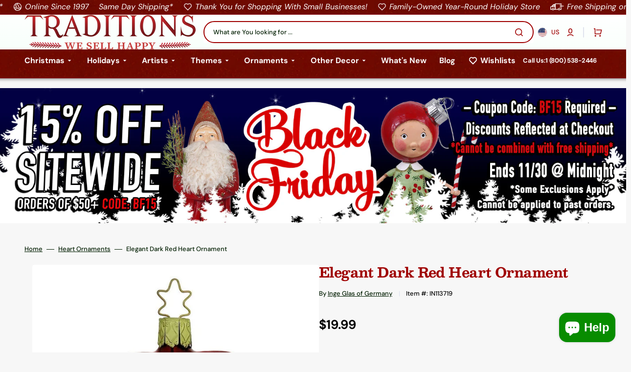

--- FILE ---
content_type: text/html; charset=utf-8
request_url: https://christmastraditions.com/products/elegant-dark-red-heart-ornament
body_size: 84306
content:

<!doctype html>
<html class="no-js" lang="en" data-scheme="light">
  <head>
    <meta charset="utf-8">
    <meta http-equiv="X-UA-Compatible" content="IE=edge">
    <meta name="viewport" content="width=device-width,initial-scale=1">
    <meta name="theme-color" content="">
    <link rel="canonical" href="https://christmastraditions.com/products/elegant-dark-red-heart-ornament">
    <link rel="preconnect" href="https://cdn.shopify.com" crossorigin>
    <script>var Gs = {};</script><link rel="icon" type="image/png" href="//christmastraditions.com/cdn/shop/files/FavIcon.png?crop=center&height=32&v=1743622242&width=32"><link rel="preconnect" href="https://fonts.shopifycdn.com" crossorigin><title>
      Elegant Dark Red Heart Ornament

                by Inge Glas of Germany
 &ndash; Traditions</title>

    
      <meta
        name="description"
        content="This elegant dark red heart ornament from Inge Glas is a real showstopper! Gold glitter swirls on deep red make it perfect for Christmas or Valentine&#39;s Day."
      >
    

    

<meta property="og:site_name" content="Traditions">
<meta property="og:url" content="https://christmastraditions.com/products/elegant-dark-red-heart-ornament">
<meta property="og:title" content="Elegant Dark Red Heart Ornament">
<meta property="og:type" content="product">
<meta property="og:description" content="This elegant dark red heart ornament from Inge Glas is a real showstopper! Gold glitter swirls on deep red make it perfect for Christmas or Valentine&#39;s Day."><meta property="og:image" content="http://christmastraditions.com/cdn/shop/files/elegant-dark-red-heart-ornament-in113719-903.jpg?v=1722512501">
  <meta property="og:image:secure_url" content="https://christmastraditions.com/cdn/shop/files/elegant-dark-red-heart-ornament-in113719-903.jpg?v=1722512501">
  <meta property="og:image:width" content="800">
  <meta property="og:image:height" content="800"><meta property="og:price:amount" content="19.99">
  <meta property="og:price:currency" content="USD"><meta name="twitter:card" content="summary_large_image">
<meta name="twitter:title" content="Elegant Dark Red Heart Ornament">
<meta name="twitter:description" content="This elegant dark red heart ornament from Inge Glas is a real showstopper! Gold glitter swirls on deep red make it perfect for Christmas or Valentine&#39;s Day.">


    <script src="//christmastraditions.com/cdn/shop/t/107/assets/constants.js?v=57430444635880596041762040216" defer="defer"></script>
    <script src="//christmastraditions.com/cdn/shop/t/107/assets/pubsub.js?v=2921868252632587581762040216" defer="defer"></script>
    <script src="//christmastraditions.com/cdn/shop/t/107/assets/global.js?v=7400058011704327131762040214" defer="defer"></script>
    
    <script>window.performance && window.performance.mark && window.performance.mark('shopify.content_for_header.start');</script><meta name="facebook-domain-verification" content="9at16qlzvvugn6ps0wa756sspe0t1u">
<meta id="shopify-digital-wallet" name="shopify-digital-wallet" content="/6162841667/digital_wallets/dialog">
<meta name="shopify-checkout-api-token" content="474db569eefda68896de75a0667f08c7">
<meta id="in-context-paypal-metadata" data-shop-id="6162841667" data-venmo-supported="true" data-environment="production" data-locale="en_US" data-paypal-v4="true" data-currency="USD">
<link rel="alternate" type="application/json+oembed" href="https://christmastraditions.com/products/elegant-dark-red-heart-ornament.oembed">
<script async="async" src="/checkouts/internal/preloads.js?locale=en-US"></script>
<link rel="preconnect" href="https://shop.app" crossorigin="anonymous">
<script async="async" src="https://shop.app/checkouts/internal/preloads.js?locale=en-US&shop_id=6162841667" crossorigin="anonymous"></script>
<script id="apple-pay-shop-capabilities" type="application/json">{"shopId":6162841667,"countryCode":"US","currencyCode":"USD","merchantCapabilities":["supports3DS"],"merchantId":"gid:\/\/shopify\/Shop\/6162841667","merchantName":"Traditions","requiredBillingContactFields":["postalAddress","email","phone"],"requiredShippingContactFields":["postalAddress","email","phone"],"shippingType":"shipping","supportedNetworks":["visa","masterCard","amex","discover","elo","jcb"],"total":{"type":"pending","label":"Traditions","amount":"1.00"},"shopifyPaymentsEnabled":true,"supportsSubscriptions":true}</script>
<script id="shopify-features" type="application/json">{"accessToken":"474db569eefda68896de75a0667f08c7","betas":["rich-media-storefront-analytics"],"domain":"christmastraditions.com","predictiveSearch":true,"shopId":6162841667,"locale":"en"}</script>
<script>var Shopify = Shopify || {};
Shopify.shop = "traditions-holiday-store.myshopify.com";
Shopify.locale = "en";
Shopify.currency = {"active":"USD","rate":"1.0"};
Shopify.country = "US";
Shopify.theme = {"name":"Traditions-Shopify-Site-2025\/Christmas-2025","id":138802298947,"schema_name":"Stockmart","schema_version":"1.3.0","theme_store_id":null,"role":"main"};
Shopify.theme.handle = "null";
Shopify.theme.style = {"id":null,"handle":null};
Shopify.cdnHost = "christmastraditions.com/cdn";
Shopify.routes = Shopify.routes || {};
Shopify.routes.root = "/";</script>
<script type="module">!function(o){(o.Shopify=o.Shopify||{}).modules=!0}(window);</script>
<script>!function(o){function n(){var o=[];function n(){o.push(Array.prototype.slice.apply(arguments))}return n.q=o,n}var t=o.Shopify=o.Shopify||{};t.loadFeatures=n(),t.autoloadFeatures=n()}(window);</script>
<script>
  window.ShopifyPay = window.ShopifyPay || {};
  window.ShopifyPay.apiHost = "shop.app\/pay";
  window.ShopifyPay.redirectState = null;
</script>
<script id="shop-js-analytics" type="application/json">{"pageType":"product"}</script>
<script defer="defer" async type="module" src="//christmastraditions.com/cdn/shopifycloud/shop-js/modules/v2/client.init-shop-cart-sync_D0dqhulL.en.esm.js"></script>
<script defer="defer" async type="module" src="//christmastraditions.com/cdn/shopifycloud/shop-js/modules/v2/chunk.common_CpVO7qML.esm.js"></script>
<script type="module">
  await import("//christmastraditions.com/cdn/shopifycloud/shop-js/modules/v2/client.init-shop-cart-sync_D0dqhulL.en.esm.js");
await import("//christmastraditions.com/cdn/shopifycloud/shop-js/modules/v2/chunk.common_CpVO7qML.esm.js");

  window.Shopify.SignInWithShop?.initShopCartSync?.({"fedCMEnabled":true,"windoidEnabled":true});

</script>
<script defer="defer" async type="module" src="//christmastraditions.com/cdn/shopifycloud/shop-js/modules/v2/client.payment-terms_BmrqWn8r.en.esm.js"></script>
<script defer="defer" async type="module" src="//christmastraditions.com/cdn/shopifycloud/shop-js/modules/v2/chunk.common_CpVO7qML.esm.js"></script>
<script defer="defer" async type="module" src="//christmastraditions.com/cdn/shopifycloud/shop-js/modules/v2/chunk.modal_DKF6x0Jh.esm.js"></script>
<script type="module">
  await import("//christmastraditions.com/cdn/shopifycloud/shop-js/modules/v2/client.payment-terms_BmrqWn8r.en.esm.js");
await import("//christmastraditions.com/cdn/shopifycloud/shop-js/modules/v2/chunk.common_CpVO7qML.esm.js");
await import("//christmastraditions.com/cdn/shopifycloud/shop-js/modules/v2/chunk.modal_DKF6x0Jh.esm.js");

  
</script>
<script>
  window.Shopify = window.Shopify || {};
  if (!window.Shopify.featureAssets) window.Shopify.featureAssets = {};
  window.Shopify.featureAssets['shop-js'] = {"shop-cart-sync":["modules/v2/client.shop-cart-sync_D9bwt38V.en.esm.js","modules/v2/chunk.common_CpVO7qML.esm.js"],"init-fed-cm":["modules/v2/client.init-fed-cm_BJ8NPuHe.en.esm.js","modules/v2/chunk.common_CpVO7qML.esm.js"],"init-shop-email-lookup-coordinator":["modules/v2/client.init-shop-email-lookup-coordinator_pVrP2-kG.en.esm.js","modules/v2/chunk.common_CpVO7qML.esm.js"],"shop-cash-offers":["modules/v2/client.shop-cash-offers_CNh7FWN-.en.esm.js","modules/v2/chunk.common_CpVO7qML.esm.js","modules/v2/chunk.modal_DKF6x0Jh.esm.js"],"init-shop-cart-sync":["modules/v2/client.init-shop-cart-sync_D0dqhulL.en.esm.js","modules/v2/chunk.common_CpVO7qML.esm.js"],"init-windoid":["modules/v2/client.init-windoid_DaoAelzT.en.esm.js","modules/v2/chunk.common_CpVO7qML.esm.js"],"shop-toast-manager":["modules/v2/client.shop-toast-manager_1DND8Tac.en.esm.js","modules/v2/chunk.common_CpVO7qML.esm.js"],"pay-button":["modules/v2/client.pay-button_CFeQi1r6.en.esm.js","modules/v2/chunk.common_CpVO7qML.esm.js"],"shop-button":["modules/v2/client.shop-button_Ca94MDdQ.en.esm.js","modules/v2/chunk.common_CpVO7qML.esm.js"],"shop-login-button":["modules/v2/client.shop-login-button_DPYNfp1Z.en.esm.js","modules/v2/chunk.common_CpVO7qML.esm.js","modules/v2/chunk.modal_DKF6x0Jh.esm.js"],"avatar":["modules/v2/client.avatar_BTnouDA3.en.esm.js"],"shop-follow-button":["modules/v2/client.shop-follow-button_BMKh4nJE.en.esm.js","modules/v2/chunk.common_CpVO7qML.esm.js","modules/v2/chunk.modal_DKF6x0Jh.esm.js"],"init-customer-accounts-sign-up":["modules/v2/client.init-customer-accounts-sign-up_CJXi5kRN.en.esm.js","modules/v2/client.shop-login-button_DPYNfp1Z.en.esm.js","modules/v2/chunk.common_CpVO7qML.esm.js","modules/v2/chunk.modal_DKF6x0Jh.esm.js"],"init-shop-for-new-customer-accounts":["modules/v2/client.init-shop-for-new-customer-accounts_BoBxkgWu.en.esm.js","modules/v2/client.shop-login-button_DPYNfp1Z.en.esm.js","modules/v2/chunk.common_CpVO7qML.esm.js","modules/v2/chunk.modal_DKF6x0Jh.esm.js"],"init-customer-accounts":["modules/v2/client.init-customer-accounts_DCuDTzpR.en.esm.js","modules/v2/client.shop-login-button_DPYNfp1Z.en.esm.js","modules/v2/chunk.common_CpVO7qML.esm.js","modules/v2/chunk.modal_DKF6x0Jh.esm.js"],"checkout-modal":["modules/v2/client.checkout-modal_U_3e4VxF.en.esm.js","modules/v2/chunk.common_CpVO7qML.esm.js","modules/v2/chunk.modal_DKF6x0Jh.esm.js"],"lead-capture":["modules/v2/client.lead-capture_DEgn0Z8u.en.esm.js","modules/v2/chunk.common_CpVO7qML.esm.js","modules/v2/chunk.modal_DKF6x0Jh.esm.js"],"shop-login":["modules/v2/client.shop-login_CoM5QKZ_.en.esm.js","modules/v2/chunk.common_CpVO7qML.esm.js","modules/v2/chunk.modal_DKF6x0Jh.esm.js"],"payment-terms":["modules/v2/client.payment-terms_BmrqWn8r.en.esm.js","modules/v2/chunk.common_CpVO7qML.esm.js","modules/v2/chunk.modal_DKF6x0Jh.esm.js"]};
</script>
<script>(function() {
  var isLoaded = false;
  function asyncLoad() {
    if (isLoaded) return;
    isLoaded = true;
    var urls = ["https:\/\/wishlisthero-assets.revampco.com\/store-front\/bundle2.js?shop=traditions-holiday-store.myshopify.com","https:\/\/wishlisthero-assets.revampco.com\/store-front\/bundle2.js?shop=traditions-holiday-store.myshopify.com","https:\/\/wishlisthero-assets.revampco.com\/store-front\/bundle2.js?shop=traditions-holiday-store.myshopify.com","\/\/cdn.shopify.com\/proxy\/37bb6d0923f330aa2574e68ebc44edde4f26a125f8da8afc4d094d1b0bb8bac7\/api.kimonix.com\/kimonix_analytics.js?shop=traditions-holiday-store.myshopify.com\u0026sp-cache-control=cHVibGljLCBtYXgtYWdlPTkwMA","\/\/cdn.shopify.com\/proxy\/9928e5a9ed2746c76613d21b25b2c1b2d5280e317e2d3c8dad9dade43f44f073\/api.kimonix.com\/kimonix_void_script.js?shop=traditions-holiday-store.myshopify.com\u0026sp-cache-control=cHVibGljLCBtYXgtYWdlPTkwMA"];
    for (var i = 0; i < urls.length; i++) {
      var s = document.createElement('script');
      s.type = 'text/javascript';
      s.async = true;
      s.src = urls[i];
      var x = document.getElementsByTagName('script')[0];
      x.parentNode.insertBefore(s, x);
    }
  };
  if(window.attachEvent) {
    window.attachEvent('onload', asyncLoad);
  } else {
    window.addEventListener('load', asyncLoad, false);
  }
})();</script>
<script id="__st">var __st={"a":6162841667,"offset":-28800,"reqid":"4d9800ab-e277-4350-852c-8c81a74ecb2a-1764399223","pageurl":"christmastraditions.com\/products\/elegant-dark-red-heart-ornament","u":"aea2e844bc0c","p":"product","rtyp":"product","rid":6802414567491};</script>
<script>window.ShopifyPaypalV4VisibilityTracking = true;</script>
<script id="captcha-bootstrap">!function(){'use strict';const t='contact',e='account',n='new_comment',o=[[t,t],['blogs',n],['comments',n],[t,'customer']],c=[[e,'customer_login'],[e,'guest_login'],[e,'recover_customer_password'],[e,'create_customer']],r=t=>t.map((([t,e])=>`form[action*='/${t}']:not([data-nocaptcha='true']) input[name='form_type'][value='${e}']`)).join(','),a=t=>()=>t?[...document.querySelectorAll(t)].map((t=>t.form)):[];function s(){const t=[...o],e=r(t);return a(e)}const i='password',u='form_key',d=['recaptcha-v3-token','g-recaptcha-response','h-captcha-response',i],f=()=>{try{return window.sessionStorage}catch{return}},m='__shopify_v',_=t=>t.elements[u];function p(t,e,n=!1){try{const o=window.sessionStorage,c=JSON.parse(o.getItem(e)),{data:r}=function(t){const{data:e,action:n}=t;return t[m]||n?{data:e,action:n}:{data:t,action:n}}(c);for(const[e,n]of Object.entries(r))t.elements[e]&&(t.elements[e].value=n);n&&o.removeItem(e)}catch(o){console.error('form repopulation failed',{error:o})}}const l='form_type',E='cptcha';function T(t){t.dataset[E]=!0}const w=window,h=w.document,L='Shopify',v='ce_forms',y='captcha';let A=!1;((t,e)=>{const n=(g='f06e6c50-85a8-45c8-87d0-21a2b65856fe',I='https://cdn.shopify.com/shopifycloud/storefront-forms-hcaptcha/ce_storefront_forms_captcha_hcaptcha.v1.5.2.iife.js',D={infoText:'Protected by hCaptcha',privacyText:'Privacy',termsText:'Terms'},(t,e,n)=>{const o=w[L][v],c=o.bindForm;if(c)return c(t,g,e,D).then(n);var r;o.q.push([[t,g,e,D],n]),r=I,A||(h.body.append(Object.assign(h.createElement('script'),{id:'captcha-provider',async:!0,src:r})),A=!0)});var g,I,D;w[L]=w[L]||{},w[L][v]=w[L][v]||{},w[L][v].q=[],w[L][y]=w[L][y]||{},w[L][y].protect=function(t,e){n(t,void 0,e),T(t)},Object.freeze(w[L][y]),function(t,e,n,w,h,L){const[v,y,A,g]=function(t,e,n){const i=e?o:[],u=t?c:[],d=[...i,...u],f=r(d),m=r(i),_=r(d.filter((([t,e])=>n.includes(e))));return[a(f),a(m),a(_),s()]}(w,h,L),I=t=>{const e=t.target;return e instanceof HTMLFormElement?e:e&&e.form},D=t=>v().includes(t);t.addEventListener('submit',(t=>{const e=I(t);if(!e)return;const n=D(e)&&!e.dataset.hcaptchaBound&&!e.dataset.recaptchaBound,o=_(e),c=g().includes(e)&&(!o||!o.value);(n||c)&&t.preventDefault(),c&&!n&&(function(t){try{if(!f())return;!function(t){const e=f();if(!e)return;const n=_(t);if(!n)return;const o=n.value;o&&e.removeItem(o)}(t);const e=Array.from(Array(32),(()=>Math.random().toString(36)[2])).join('');!function(t,e){_(t)||t.append(Object.assign(document.createElement('input'),{type:'hidden',name:u})),t.elements[u].value=e}(t,e),function(t,e){const n=f();if(!n)return;const o=[...t.querySelectorAll(`input[type='${i}']`)].map((({name:t})=>t)),c=[...d,...o],r={};for(const[a,s]of new FormData(t).entries())c.includes(a)||(r[a]=s);n.setItem(e,JSON.stringify({[m]:1,action:t.action,data:r}))}(t,e)}catch(e){console.error('failed to persist form',e)}}(e),e.submit())}));const S=(t,e)=>{t&&!t.dataset[E]&&(n(t,e.some((e=>e===t))),T(t))};for(const o of['focusin','change'])t.addEventListener(o,(t=>{const e=I(t);D(e)&&S(e,y())}));const B=e.get('form_key'),M=e.get(l),P=B&&M;t.addEventListener('DOMContentLoaded',(()=>{const t=y();if(P)for(const e of t)e.elements[l].value===M&&p(e,B);[...new Set([...A(),...v().filter((t=>'true'===t.dataset.shopifyCaptcha))])].forEach((e=>S(e,t)))}))}(h,new URLSearchParams(w.location.search),n,t,e,['guest_login'])})(!0,!0)}();</script>
<script integrity="sha256-52AcMU7V7pcBOXWImdc/TAGTFKeNjmkeM1Pvks/DTgc=" data-source-attribution="shopify.loadfeatures" defer="defer" src="//christmastraditions.com/cdn/shopifycloud/storefront/assets/storefront/load_feature-81c60534.js" crossorigin="anonymous"></script>
<script crossorigin="anonymous" defer="defer" src="//christmastraditions.com/cdn/shopifycloud/storefront/assets/shopify_pay/storefront-65b4c6d7.js?v=20250812"></script>
<script data-source-attribution="shopify.dynamic_checkout.dynamic.init">var Shopify=Shopify||{};Shopify.PaymentButton=Shopify.PaymentButton||{isStorefrontPortableWallets:!0,init:function(){window.Shopify.PaymentButton.init=function(){};var t=document.createElement("script");t.src="https://christmastraditions.com/cdn/shopifycloud/portable-wallets/latest/portable-wallets.en.js",t.type="module",document.head.appendChild(t)}};
</script>
<script data-source-attribution="shopify.dynamic_checkout.buyer_consent">
  function portableWalletsHideBuyerConsent(e){var t=document.getElementById("shopify-buyer-consent"),n=document.getElementById("shopify-subscription-policy-button");t&&n&&(t.classList.add("hidden"),t.setAttribute("aria-hidden","true"),n.removeEventListener("click",e))}function portableWalletsShowBuyerConsent(e){var t=document.getElementById("shopify-buyer-consent"),n=document.getElementById("shopify-subscription-policy-button");t&&n&&(t.classList.remove("hidden"),t.removeAttribute("aria-hidden"),n.addEventListener("click",e))}window.Shopify?.PaymentButton&&(window.Shopify.PaymentButton.hideBuyerConsent=portableWalletsHideBuyerConsent,window.Shopify.PaymentButton.showBuyerConsent=portableWalletsShowBuyerConsent);
</script>
<script>
  function portableWalletsCleanup(e){e&&e.src&&console.error("Failed to load portable wallets script "+e.src);var t=document.querySelectorAll("shopify-accelerated-checkout .shopify-payment-button__skeleton, shopify-accelerated-checkout-cart .wallet-cart-button__skeleton"),e=document.getElementById("shopify-buyer-consent");for(let e=0;e<t.length;e++)t[e].remove();e&&e.remove()}function portableWalletsNotLoadedAsModule(e){e instanceof ErrorEvent&&"string"==typeof e.message&&e.message.includes("import.meta")&&"string"==typeof e.filename&&e.filename.includes("portable-wallets")&&(window.removeEventListener("error",portableWalletsNotLoadedAsModule),window.Shopify.PaymentButton.failedToLoad=e,"loading"===document.readyState?document.addEventListener("DOMContentLoaded",window.Shopify.PaymentButton.init):window.Shopify.PaymentButton.init())}window.addEventListener("error",portableWalletsNotLoadedAsModule);
</script>

<script type="module" src="https://christmastraditions.com/cdn/shopifycloud/portable-wallets/latest/portable-wallets.en.js" onError="portableWalletsCleanup(this)" crossorigin="anonymous"></script>
<script nomodule>
  document.addEventListener("DOMContentLoaded", portableWalletsCleanup);
</script>

<link id="shopify-accelerated-checkout-styles" rel="stylesheet" media="screen" href="https://christmastraditions.com/cdn/shopifycloud/portable-wallets/latest/accelerated-checkout-backwards-compat.css" crossorigin="anonymous">
<style id="shopify-accelerated-checkout-cart">
        #shopify-buyer-consent {
  margin-top: 1em;
  display: inline-block;
  width: 100%;
}

#shopify-buyer-consent.hidden {
  display: none;
}

#shopify-subscription-policy-button {
  background: none;
  border: none;
  padding: 0;
  text-decoration: underline;
  font-size: inherit;
  cursor: pointer;
}

#shopify-subscription-policy-button::before {
  box-shadow: none;
}

      </style>
<script id="sections-script" data-sections="main-product,product-recommendations,header,footer" defer="defer" src="//christmastraditions.com/cdn/shop/t/107/compiled_assets/scripts.js?19790"></script>
<script>window.performance && window.performance.mark && window.performance.mark('shopify.content_for_header.end');</script>


    <style data-shopify>
      @font-face {
  font-family: "DM Sans";
  font-weight: 400;
  font-style: normal;
  font-display: swap;
  src: url("//christmastraditions.com/cdn/fonts/dm_sans/dmsans_n4.ec80bd4dd7e1a334c969c265873491ae56018d72.woff2") format("woff2"),
       url("//christmastraditions.com/cdn/fonts/dm_sans/dmsans_n4.87bdd914d8a61247b911147ae68e754d695c58a6.woff") format("woff");
}

      @font-face {
  font-family: Besley;
  font-weight: 700;
  font-style: normal;
  font-display: swap;
  src: url("//christmastraditions.com/cdn/fonts/besley/besley_n7.3b530357b83dc2b56556feb4b0101ab81dda4624.woff2") format("woff2"),
       url("//christmastraditions.com/cdn/fonts/besley/besley_n7.c5242a2cd120e7fea0b142c04fb32e32ff995154.woff") format("woff");
}

      @font-face {
  font-family: "DM Sans";
  font-weight: 700;
  font-style: normal;
  font-display: swap;
  src: url("//christmastraditions.com/cdn/fonts/dm_sans/dmsans_n7.97e21d81502002291ea1de8aefb79170c6946ce5.woff2") format("woff2"),
       url("//christmastraditions.com/cdn/fonts/dm_sans/dmsans_n7.af5c214f5116410ca1d53a2090665620e78e2e1b.woff") format("woff");
}

      @font-face {
  font-family: "DM Sans";
  font-weight: 700;
  font-style: normal;
  font-display: swap;
  src: url("//christmastraditions.com/cdn/fonts/dm_sans/dmsans_n7.97e21d81502002291ea1de8aefb79170c6946ce5.woff2") format("woff2"),
       url("//christmastraditions.com/cdn/fonts/dm_sans/dmsans_n7.af5c214f5116410ca1d53a2090665620e78e2e1b.woff") format("woff");
}

      @font-face {
  font-family: "DM Sans";
  font-weight: 400;
  font-style: normal;
  font-display: swap;
  src: url("//christmastraditions.com/cdn/fonts/dm_sans/dmsans_n4.ec80bd4dd7e1a334c969c265873491ae56018d72.woff2") format("woff2"),
       url("//christmastraditions.com/cdn/fonts/dm_sans/dmsans_n4.87bdd914d8a61247b911147ae68e754d695c58a6.woff") format("woff");
}

      @font-face {
  font-family: "DM Sans";
  font-weight: 700;
  font-style: normal;
  font-display: swap;
  src: url("//christmastraditions.com/cdn/fonts/dm_sans/dmsans_n7.97e21d81502002291ea1de8aefb79170c6946ce5.woff2") format("woff2"),
       url("//christmastraditions.com/cdn/fonts/dm_sans/dmsans_n7.af5c214f5116410ca1d53a2090665620e78e2e1b.woff") format("woff");
}

      @font-face {
  font-family: "DM Sans";
  font-weight: 700;
  font-style: normal;
  font-display: swap;
  src: url("//christmastraditions.com/cdn/fonts/dm_sans/dmsans_n7.97e21d81502002291ea1de8aefb79170c6946ce5.woff2") format("woff2"),
       url("//christmastraditions.com/cdn/fonts/dm_sans/dmsans_n7.af5c214f5116410ca1d53a2090665620e78e2e1b.woff") format("woff");
}

      @font-face {
  font-family: "DM Sans";
  font-weight: 700;
  font-style: normal;
  font-display: swap;
  src: url("//christmastraditions.com/cdn/fonts/dm_sans/dmsans_n7.97e21d81502002291ea1de8aefb79170c6946ce5.woff2") format("woff2"),
       url("//christmastraditions.com/cdn/fonts/dm_sans/dmsans_n7.af5c214f5116410ca1d53a2090665620e78e2e1b.woff") format("woff");
}

      @font-face {
  font-family: "DM Sans";
  font-weight: 700;
  font-style: normal;
  font-display: swap;
  src: url("//christmastraditions.com/cdn/fonts/dm_sans/dmsans_n7.97e21d81502002291ea1de8aefb79170c6946ce5.woff2") format("woff2"),
       url("//christmastraditions.com/cdn/fonts/dm_sans/dmsans_n7.af5c214f5116410ca1d53a2090665620e78e2e1b.woff") format("woff");
}

      @font-face {
  font-family: "DM Sans";
  font-weight: 400;
  font-style: normal;
  font-display: swap;
  src: url("//christmastraditions.com/cdn/fonts/dm_sans/dmsans_n4.ec80bd4dd7e1a334c969c265873491ae56018d72.woff2") format("woff2"),
       url("//christmastraditions.com/cdn/fonts/dm_sans/dmsans_n4.87bdd914d8a61247b911147ae68e754d695c58a6.woff") format("woff");
}

      @font-face {
  font-family: "DM Sans";
  font-weight: 300;
  font-style: normal;
  font-display: swap;
  src: url("//christmastraditions.com/cdn/fonts/dm_sans/dmsans_n3.d218434bb518134511e5205d90c23cfb8a1b261b.woff2") format("woff2"),
       url("//christmastraditions.com/cdn/fonts/dm_sans/dmsans_n3.0c324a11de656e0e3f656188ad5de9ff34f70c04.woff") format("woff");
}

      @font-face {
  font-family: "DM Sans";
  font-weight: 400;
  font-style: normal;
  font-display: swap;
  src: url("//christmastraditions.com/cdn/fonts/dm_sans/dmsans_n4.ec80bd4dd7e1a334c969c265873491ae56018d72.woff2") format("woff2"),
       url("//christmastraditions.com/cdn/fonts/dm_sans/dmsans_n4.87bdd914d8a61247b911147ae68e754d695c58a6.woff") format("woff");
}

      @font-face {
  font-family: "DM Sans";
  font-weight: 500;
  font-style: normal;
  font-display: swap;
  src: url("//christmastraditions.com/cdn/fonts/dm_sans/dmsans_n5.8a0f1984c77eb7186ceb87c4da2173ff65eb012e.woff2") format("woff2"),
       url("//christmastraditions.com/cdn/fonts/dm_sans/dmsans_n5.9ad2e755a89e15b3d6c53259daad5fc9609888e6.woff") format("woff");
}

      @font-face {
  font-family: "DM Sans";
  font-weight: 700;
  font-style: normal;
  font-display: swap;
  src: url("//christmastraditions.com/cdn/fonts/dm_sans/dmsans_n7.97e21d81502002291ea1de8aefb79170c6946ce5.woff2") format("woff2"),
       url("//christmastraditions.com/cdn/fonts/dm_sans/dmsans_n7.af5c214f5116410ca1d53a2090665620e78e2e1b.woff") format("woff");
}

      @font-face {
  font-family: "DM Sans";
  font-weight: 400;
  font-style: italic;
  font-display: swap;
  src: url("//christmastraditions.com/cdn/fonts/dm_sans/dmsans_i4.b8fe05e69ee95d5a53155c346957d8cbf5081c1a.woff2") format("woff2"),
       url("//christmastraditions.com/cdn/fonts/dm_sans/dmsans_i4.403fe28ee2ea63e142575c0aa47684d65f8c23a0.woff") format("woff");
}

      @font-face {
  font-family: Besley;
  font-weight: 700;
  font-style: italic;
  font-display: swap;
  src: url("//christmastraditions.com/cdn/fonts/besley/besley_i7.abed1739d47325d988bc85fe28caca6d7b083fba.woff2") format("woff2"),
       url("//christmastraditions.com/cdn/fonts/besley/besley_i7.b6e1b084ff5f8e3d5dec3f92e4901a4bb7e736a8.woff") format("woff");
}

      @font-face {
  font-family: "DM Sans";
  font-weight: 700;
  font-style: italic;
  font-display: swap;
  src: url("//christmastraditions.com/cdn/fonts/dm_sans/dmsans_i7.52b57f7d7342eb7255084623d98ab83fd96e7f9b.woff2") format("woff2"),
       url("//christmastraditions.com/cdn/fonts/dm_sans/dmsans_i7.d5e14ef18a1d4a8ce78a4187580b4eb1759c2eda.woff") format("woff");
}


      :root {
      --spaced-section: 5rem;

      --font-body-family: "DM Sans", sans-serif;
      --font-body-style: normal;
      --font-body-weight: 400;

      --font-body-scale: 1.6;
      --font-body-line-height: 1.3;

      --font-heading-family: Besley, serif;
      --font-heading-style: normal;
      --font-heading-weight: 700;
      --font-heading-letter-spacing: -0.2em;
      --font-heading-line-height: 1.1;

      --font-subtitle-family: "DM Sans", sans-serif;
      --font-subtitle-style: normal;
      --font-subtitle-weight: 700;
      --font-subtitle-text-transform: uppercase;
      --font-subtitle-scale: 1.0;

      --font-heading-h1-scale: 1.0;
      --font-heading-h2-scale: 1.0;
      --font-heading-h3-scale: 1.0;
      --font-heading-h4-scale: 1.0;

      --font-heading-card-family: "DM Sans", sans-serif;
      --font-heading-card-style: normal;
      --font-heading-card-weight: 700;
      --font-text-card-family: "DM Sans", sans-serif;
      --font-text-card-style: normal;
      --font-text-card-weight: 400;

      --font-heading-card-scale: 1.5;
      --font-text-card-scale: 1.2;

      --font-button-family: "DM Sans", sans-serif;
      --font-button-style: normal;
      --font-button-weight: 700;
      --font-button-text-transform: none;
      --font-button-letter-spacing: 0;
      --font-subtitle-letter-spacing: 0.04em;

      --font-header-menu-family: "DM Sans", sans-serif;
      --font-header-menu-style: normal;
      --font-header-menu-weight: 700;
      --font-header-menu-text-transform: none;

      --font-footer-menu-family: "DM Sans", sans-serif;
      --font-footer-menu-style: normal;
      --font-footer-menu-weight: 700;
      --font-footer-link-size: 13px;

      --font-popups-heading-family: "DM Sans", sans-serif;
      --font-popups-heading-style: normal;
      --font-popups-heading-weight: 700;
      --font-popups-text-family: "DM Sans", sans-serif;
      --font-popups-text-style: normal;
      --font-popups-text-weight: 400;
      --font-popup-heading-scale: 1.0;
      --font-popup-text-scale: 1.0;
      --font-notification-heading-scale: 1.0;
      --font-notification-text-scale: 1.0;

      --color-base-text: 4, 4, 4;
      --color-secondary-text: 113, 113, 113;
      --color-title-text: 4, 4, 4;
      --dot-background-color: , , ;

      --color-base-background-1: 247, 247, 247;
      --color-base-background-2: 255, 255, 255;
      --color-base-background-5: 245, 245, 241;
      --color-base-background-3: 37, 37, 37;
      --color-base-background-4: 40, 40, 40;

      --color-announcement-bar-background-1: 4, 4, 4;
      --color-announcement-bar-background-2: 238, 238, 238;

      --color-base-solid-button-labels: 255, 255, 255;
      --color-base-solid-button-labels-hover: 255, 255, 255;
      --color-base-button-background: 53, 101, 224;
      --color-base-button-background-hover: 30, 72, 181;
      --color-base-outline-button-labels: 224, 227, 238;
      --color-base-outline-button-labels-hover: 53, 101, 224;
      --color-secondary-button-labels: 53, 101, 224;
      --color-secondary-button-labels-hover: 53, 101, 224;
      --color-tertiary-button-labels: 53, 101, 224;
      --color-tertiary-button-labels-hover: 255, 255, 255;
      --color-tertiary-button-background: 53, 101, 224;
      --color-tertiary-button-background-hover: 53, 101, 224;
      --border-radius-button: 4px;
      --color-text-accent: 53, 101, 224;

      --payment-terms-background-color: #f7f7f7;
      --color-overlay-background: 0, 0, 0;
      --color-base-background-input: 255, 255, 255;

      --color-base-border-input: 213, 220, 231;
      --color-hover-border-input: 53, 101, 224;

      --color-badge-sale-background: 45, 134, 83;
      --color-badge-sale-text: 255, 255, 255;
      --color-badge-soldout-background: 213, 31, 75;
      --color-badge-soldout-text: 255, 255, 255;
      --color-border: 224, 227, 238;
      --color-background-card: 255, 255, 255;
      --color-background-card-dark: 247, 247, 247;
      --color-scheme-toggle: 235, 235, 235;
      --color-scheme-toggle-text: 113, 113, 113;
      }

      @media screen and (min-width: 990px) {
      	:root {
      		--spaced-section: 16rem;
      	}
      }

      *,
      *::before,
      *::after {
      box-sizing: inherit;
      }

      html {
      box-sizing: border-box;
      font-size: 10px;
      height: 100%;
      }

      body {
      position: relative;
      display: grid;
      grid-template-rows: auto auto 1fr auto;
      grid-template-columns: 100%;
      min-height: 100%;
      margin: 0;
      font-size: calc(var(--font-body-scale) * 1rem);
      line-height: 1.5;
      font-family: var(--font-body-family);
      font-style: var(--font-body-style);
      font-weight: var(--font-body-weight);
      overflow-x: hidden;
      }
    </style>
    <link href="//christmastraditions.com/cdn/shop/t/107/assets/swiper-bundle.min.css?v=132955868205315967631762040214" rel="stylesheet" type="text/css" media="all" />
    <link href="//christmastraditions.com/cdn/shop/t/107/assets/base.css?v=6238441246284296031762040215" rel="stylesheet" type="text/css" media="all" />
<link href="//christmastraditions.com/cdn/shop/t/107/assets/section-reviews.css?v=139319087961409867431762040218" rel="stylesheet" type="text/css" media="all" />
<link
        rel="stylesheet"
        href="//christmastraditions.com/cdn/shop/t/107/assets/component-predictive-search.css?v=142162768390384479521762040217"
        media="print"
        onload="this.media='all'"
      >
      <link rel="preload" as="font" href="//christmastraditions.com/cdn/fonts/dm_sans/dmsans_n4.ec80bd4dd7e1a334c969c265873491ae56018d72.woff2" type="font/woff2" crossorigin>
      

      <link rel="preload" as="font" href="//christmastraditions.com/cdn/fonts/besley/besley_n7.3b530357b83dc2b56556feb4b0101ab81dda4624.woff2" type="font/woff2" crossorigin>
      
<link href="//christmastraditions.com/cdn/shop/t/107/assets/custom.css?v=160263195467412319421764224271" rel="stylesheet" type="text/css" media="all" />

    <script>
      document.documentElement.className = document.documentElement.className.replace('no-js', 'js');
      if (Shopify.designMode) {
        document.documentElement.classList.add('shopify-design-mode');
      }
    </script>

    
      
          
          <link href="//christmastraditions.com/cdn/shop/t/107/assets/valentines-day.css?v=8261101660036029091762040218" rel="stylesheet" type="text/css" media="all" />
           
       
        <!-- navidium checker start -->
        
<!-- Ads Tracking Tag -->
    


    <script src="//christmastraditions.com/cdn/shop/t/107/assets/jquery-3.6.0.js?v=32573363768646652941762040218" defer="defer"></script>
    <script src="//christmastraditions.com/cdn/shop/t/107/assets/swiper-bundle.min.js?v=59665753948720967221762040215" defer="defer"></script>
    <script src="//christmastraditions.com/cdn/shop/t/107/assets/custom.js?v=96836846333320140151762040218" defer="defer"></script>

    

    

    



    <script src="//christmastraditions.com/cdn/shop/t/107/assets/product-card.js?v=157130705868214899451762040217" defer="defer"></script>
    <script src="//christmastraditions.com/cdn/shop/t/107/assets/popup.js?v=39813363312401138461762040216" defer="defer"></script>
    
      <script src="//christmastraditions.com/cdn/shop/t/107/assets/scroll-top.js?v=148004363687240193071762040218" defer="defer"></script>
    

    <script>
      let cscoDarkMode = {};

      (function () {
        const body = document.querySelector('html[data-scheme]');

        cscoDarkMode = {
          init: function (e) {
            this.initMode(e);
            window.matchMedia('(prefers-color-scheme: dark)').addListener((e) => {
              this.initMode(e);
            });

            window.addEventListener('load', () => {
              const toggleBtns = document.querySelectorAll('.header__toggle-scheme');
              toggleBtns.forEach((btn) => {
                btn.addEventListener('click', (e) => {
                  e.preventDefault();

                  if ('auto' === body.getAttribute('data-scheme')) {
                    if (window.matchMedia('(prefers-color-scheme: dark)').matches) {
                      cscoDarkMode.changeScheme('light', true);
                    } else if (window.matchMedia('(prefers-color-scheme: light)').matches) {
                      cscoDarkMode.changeScheme('dark', true);
                    }
                  } else {
                    if ('dark' === body.getAttribute('data-scheme')) {
                      cscoDarkMode.changeScheme('light', true);
                    } else {
                      cscoDarkMode.changeScheme('dark', true);
                    }
                  }
                });
              });
            });
          },
          initMode: function (e) {
            let siteScheme = false;
            switch (
              'light' // Field. User’s system preference.
            ) {
              case 'dark':
                siteScheme = 'dark';
                break;
              case 'light':
                siteScheme = 'light';
                break;
              case 'system':
                siteScheme = 'auto';
                break;
            }
            if ('false') {
              // Field. Enable dark/light mode toggle.
              if ('light' === localStorage.getItem('_color_schema')) {
                siteScheme = 'light';
              }
              if ('dark' === localStorage.getItem('_color_schema')) {
                siteScheme = 'dark';
              }
            }
            if (siteScheme && siteScheme !== body.getAttribute('data-scheme')) {
              this.changeScheme(siteScheme, false);
            }
          },
          changeScheme: function (siteScheme, cookie) {
            body.classList.add('scheme-toggled');
            body.setAttribute('data-scheme', siteScheme);
            if (cookie) {
              localStorage.setItem('_color_schema', siteScheme);
            }
            setTimeout(() => {
              body.classList.remove('scheme-toggled');
            }, 100);
          },
        };
      })();

      cscoDarkMode.init();

      document.addEventListener('shopify:section:load', function () {
        setTimeout(() => {
          cscoDarkMode.init();
        }, 100);
      });
    </script>

  <!-- BEGIN app block: shopify://apps/consentmo-gdpr/blocks/gdpr_cookie_consent/4fbe573f-a377-4fea-9801-3ee0858cae41 -->


<!-- END app block --><!-- BEGIN app block: shopify://apps/klaviyo-email-marketing-sms/blocks/klaviyo-onsite-embed/2632fe16-c075-4321-a88b-50b567f42507 -->












  <script async src="https://static.klaviyo.com/onsite/js/Vu4ejk/klaviyo.js?company_id=Vu4ejk"></script>
  <script>!function(){if(!window.klaviyo){window._klOnsite=window._klOnsite||[];try{window.klaviyo=new Proxy({},{get:function(n,i){return"push"===i?function(){var n;(n=window._klOnsite).push.apply(n,arguments)}:function(){for(var n=arguments.length,o=new Array(n),w=0;w<n;w++)o[w]=arguments[w];var t="function"==typeof o[o.length-1]?o.pop():void 0,e=new Promise((function(n){window._klOnsite.push([i].concat(o,[function(i){t&&t(i),n(i)}]))}));return e}}})}catch(n){window.klaviyo=window.klaviyo||[],window.klaviyo.push=function(){var n;(n=window._klOnsite).push.apply(n,arguments)}}}}();</script>

  
    <script id="viewed_product">
      if (item == null) {
        var _learnq = _learnq || [];

        var MetafieldReviews = null
        var MetafieldYotpoRating = null
        var MetafieldYotpoCount = null
        var MetafieldLooxRating = null
        var MetafieldLooxCount = null
        var okendoProduct = null
        var okendoProductReviewCount = null
        var okendoProductReviewAverageValue = null
        try {
          // The following fields are used for Customer Hub recently viewed in order to add reviews.
          // This information is not part of __kla_viewed. Instead, it is part of __kla_viewed_reviewed_items
          MetafieldReviews = {};
          MetafieldYotpoRating = null
          MetafieldYotpoCount = null
          MetafieldLooxRating = null
          MetafieldLooxCount = null

          okendoProduct = null
          // If the okendo metafield is not legacy, it will error, which then requires the new json formatted data
          if (okendoProduct && 'error' in okendoProduct) {
            okendoProduct = null
          }
          okendoProductReviewCount = okendoProduct ? okendoProduct.reviewCount : null
          okendoProductReviewAverageValue = okendoProduct ? okendoProduct.reviewAverageValue : null
        } catch (error) {
          console.error('Error in Klaviyo onsite reviews tracking:', error);
        }

        var item = {
          Name: "Elegant Dark Red Heart Ornament",
          ProductID: 6802414567491,
          Categories: ["Heart Ornaments","Inge's Miscellaneous Ornaments","Valentine's Day","Valentine's Day Ornaments"],
          ImageURL: "https://christmastraditions.com/cdn/shop/files/elegant-dark-red-heart-ornament-in113719-903_grande.jpg?v=1722512501",
          URL: "https://christmastraditions.com/products/elegant-dark-red-heart-ornament",
          Brand: "Inge Glas of Germany",
          Price: "$19.99",
          Value: "19.99",
          CompareAtPrice: "$0.00"
        };
        _learnq.push(['track', 'Viewed Product', item]);
        _learnq.push(['trackViewedItem', {
          Title: item.Name,
          ItemId: item.ProductID,
          Categories: item.Categories,
          ImageUrl: item.ImageURL,
          Url: item.URL,
          Metadata: {
            Brand: item.Brand,
            Price: item.Price,
            Value: item.Value,
            CompareAtPrice: item.CompareAtPrice
          },
          metafields:{
            reviews: MetafieldReviews,
            yotpo:{
              rating: MetafieldYotpoRating,
              count: MetafieldYotpoCount,
            },
            loox:{
              rating: MetafieldLooxRating,
              count: MetafieldLooxCount,
            },
            okendo: {
              rating: okendoProductReviewAverageValue,
              count: okendoProductReviewCount,
            }
          }
        }]);
      }
    </script>
  




  <script>
    window.klaviyoReviewsProductDesignMode = false
  </script>



  <!-- BEGIN app snippet: customer-hub-data --><script>
  if (!window.customerHub) {
    window.customerHub = {};
  }
  window.customerHub.storefrontRoutes = {
    login: "/account/login?return_url=%2F%23k-hub",
    register: "/account/register?return_url=%2F%23k-hub",
    logout: "/account/logout",
    profile: "/account",
    addresses: "/account/addresses",
  };
  
  window.customerHub.userId = null;
  
  window.customerHub.storeDomain = "traditions-holiday-store.myshopify.com";

  
    window.customerHub.activeProduct = {
      name: "Elegant Dark Red Heart Ornament",
      category: null,
      imageUrl: "https://christmastraditions.com/cdn/shop/files/elegant-dark-red-heart-ornament-in113719-903_grande.jpg?v=1722512501",
      id: "6802414567491",
      link: "https://christmastraditions.com/products/elegant-dark-red-heart-ornament",
      variants: [
        
          {
            id: "40488530346051",
            
            imageUrl: null,
            
            price: "1999",
            currency: "USD",
            availableForSale: false,
            title: "Default Title",
          },
        
      ],
    };
    window.customerHub.activeProduct.variants.forEach((variant) => {
        
        variant.price = `${variant.price.slice(0, -2)}.${variant.price.slice(-2)}`;
    });
  

  
    window.customerHub.storeLocale = {
        currentLanguage: 'en',
        currentCountry: 'US',
        availableLanguages: [
          
            {
              iso_code: 'en',
              endonym_name: 'English'
            }
          
        ],
        availableCountries: [
          
            {
              iso_code: 'AL',
              name: 'Albania',
              currency_code: 'ALL'
            },
          
            {
              iso_code: 'DZ',
              name: 'Algeria',
              currency_code: 'DZD'
            },
          
            {
              iso_code: 'AD',
              name: 'Andorra',
              currency_code: 'EUR'
            },
          
            {
              iso_code: 'AO',
              name: 'Angola',
              currency_code: 'USD'
            },
          
            {
              iso_code: 'AI',
              name: 'Anguilla',
              currency_code: 'XCD'
            },
          
            {
              iso_code: 'AG',
              name: 'Antigua &amp; Barbuda',
              currency_code: 'XCD'
            },
          
            {
              iso_code: 'AR',
              name: 'Argentina',
              currency_code: 'USD'
            },
          
            {
              iso_code: 'AM',
              name: 'Armenia',
              currency_code: 'AMD'
            },
          
            {
              iso_code: 'AW',
              name: 'Aruba',
              currency_code: 'AWG'
            },
          
            {
              iso_code: 'AU',
              name: 'Australia',
              currency_code: 'AUD'
            },
          
            {
              iso_code: 'AT',
              name: 'Austria',
              currency_code: 'EUR'
            },
          
            {
              iso_code: 'AZ',
              name: 'Azerbaijan',
              currency_code: 'AZN'
            },
          
            {
              iso_code: 'BS',
              name: 'Bahamas',
              currency_code: 'BSD'
            },
          
            {
              iso_code: 'BH',
              name: 'Bahrain',
              currency_code: 'USD'
            },
          
            {
              iso_code: 'BD',
              name: 'Bangladesh',
              currency_code: 'BDT'
            },
          
            {
              iso_code: 'BB',
              name: 'Barbados',
              currency_code: 'BBD'
            },
          
            {
              iso_code: 'BE',
              name: 'Belgium',
              currency_code: 'EUR'
            },
          
            {
              iso_code: 'BZ',
              name: 'Belize',
              currency_code: 'BZD'
            },
          
            {
              iso_code: 'BJ',
              name: 'Benin',
              currency_code: 'XOF'
            },
          
            {
              iso_code: 'BM',
              name: 'Bermuda',
              currency_code: 'USD'
            },
          
            {
              iso_code: 'BT',
              name: 'Bhutan',
              currency_code: 'USD'
            },
          
            {
              iso_code: 'BO',
              name: 'Bolivia',
              currency_code: 'BOB'
            },
          
            {
              iso_code: 'BA',
              name: 'Bosnia &amp; Herzegovina',
              currency_code: 'BAM'
            },
          
            {
              iso_code: 'BW',
              name: 'Botswana',
              currency_code: 'BWP'
            },
          
            {
              iso_code: 'BR',
              name: 'Brazil',
              currency_code: 'USD'
            },
          
            {
              iso_code: 'VG',
              name: 'British Virgin Islands',
              currency_code: 'USD'
            },
          
            {
              iso_code: 'BN',
              name: 'Brunei',
              currency_code: 'BND'
            },
          
            {
              iso_code: 'BG',
              name: 'Bulgaria',
              currency_code: 'BGN'
            },
          
            {
              iso_code: 'BF',
              name: 'Burkina Faso',
              currency_code: 'XOF'
            },
          
            {
              iso_code: 'BI',
              name: 'Burundi',
              currency_code: 'BIF'
            },
          
            {
              iso_code: 'KH',
              name: 'Cambodia',
              currency_code: 'KHR'
            },
          
            {
              iso_code: 'CM',
              name: 'Cameroon',
              currency_code: 'XAF'
            },
          
            {
              iso_code: 'CA',
              name: 'Canada',
              currency_code: 'CAD'
            },
          
            {
              iso_code: 'CV',
              name: 'Cape Verde',
              currency_code: 'CVE'
            },
          
            {
              iso_code: 'BQ',
              name: 'Caribbean Netherlands',
              currency_code: 'USD'
            },
          
            {
              iso_code: 'KY',
              name: 'Cayman Islands',
              currency_code: 'KYD'
            },
          
            {
              iso_code: 'TD',
              name: 'Chad',
              currency_code: 'XAF'
            },
          
            {
              iso_code: 'CL',
              name: 'Chile',
              currency_code: 'USD'
            },
          
            {
              iso_code: 'CN',
              name: 'China',
              currency_code: 'CNY'
            },
          
            {
              iso_code: 'CO',
              name: 'Colombia',
              currency_code: 'USD'
            },
          
            {
              iso_code: 'KM',
              name: 'Comoros',
              currency_code: 'KMF'
            },
          
            {
              iso_code: 'CK',
              name: 'Cook Islands',
              currency_code: 'NZD'
            },
          
            {
              iso_code: 'CR',
              name: 'Costa Rica',
              currency_code: 'CRC'
            },
          
            {
              iso_code: 'HR',
              name: 'Croatia',
              currency_code: 'EUR'
            },
          
            {
              iso_code: 'CW',
              name: 'Curaçao',
              currency_code: 'ANG'
            },
          
            {
              iso_code: 'CY',
              name: 'Cyprus',
              currency_code: 'EUR'
            },
          
            {
              iso_code: 'CZ',
              name: 'Czechia',
              currency_code: 'CZK'
            },
          
            {
              iso_code: 'DK',
              name: 'Denmark',
              currency_code: 'DKK'
            },
          
            {
              iso_code: 'DJ',
              name: 'Djibouti',
              currency_code: 'DJF'
            },
          
            {
              iso_code: 'DM',
              name: 'Dominica',
              currency_code: 'XCD'
            },
          
            {
              iso_code: 'DO',
              name: 'Dominican Republic',
              currency_code: 'DOP'
            },
          
            {
              iso_code: 'EC',
              name: 'Ecuador',
              currency_code: 'USD'
            },
          
            {
              iso_code: 'EG',
              name: 'Egypt',
              currency_code: 'EGP'
            },
          
            {
              iso_code: 'SV',
              name: 'El Salvador',
              currency_code: 'USD'
            },
          
            {
              iso_code: 'GQ',
              name: 'Equatorial Guinea',
              currency_code: 'XAF'
            },
          
            {
              iso_code: 'EE',
              name: 'Estonia',
              currency_code: 'EUR'
            },
          
            {
              iso_code: 'SZ',
              name: 'Eswatini',
              currency_code: 'USD'
            },
          
            {
              iso_code: 'ET',
              name: 'Ethiopia',
              currency_code: 'ETB'
            },
          
            {
              iso_code: 'FK',
              name: 'Falkland Islands',
              currency_code: 'FKP'
            },
          
            {
              iso_code: 'FO',
              name: 'Faroe Islands',
              currency_code: 'DKK'
            },
          
            {
              iso_code: 'FJ',
              name: 'Fiji',
              currency_code: 'FJD'
            },
          
            {
              iso_code: 'FI',
              name: 'Finland',
              currency_code: 'EUR'
            },
          
            {
              iso_code: 'FR',
              name: 'France',
              currency_code: 'EUR'
            },
          
            {
              iso_code: 'GF',
              name: 'French Guiana',
              currency_code: 'EUR'
            },
          
            {
              iso_code: 'PF',
              name: 'French Polynesia',
              currency_code: 'XPF'
            },
          
            {
              iso_code: 'GA',
              name: 'Gabon',
              currency_code: 'XOF'
            },
          
            {
              iso_code: 'GM',
              name: 'Gambia',
              currency_code: 'GMD'
            },
          
            {
              iso_code: 'GE',
              name: 'Georgia',
              currency_code: 'USD'
            },
          
            {
              iso_code: 'DE',
              name: 'Germany',
              currency_code: 'EUR'
            },
          
            {
              iso_code: 'GH',
              name: 'Ghana',
              currency_code: 'USD'
            },
          
            {
              iso_code: 'GI',
              name: 'Gibraltar',
              currency_code: 'GBP'
            },
          
            {
              iso_code: 'GR',
              name: 'Greece',
              currency_code: 'EUR'
            },
          
            {
              iso_code: 'GL',
              name: 'Greenland',
              currency_code: 'DKK'
            },
          
            {
              iso_code: 'GD',
              name: 'Grenada',
              currency_code: 'XCD'
            },
          
            {
              iso_code: 'GP',
              name: 'Guadeloupe',
              currency_code: 'EUR'
            },
          
            {
              iso_code: 'GT',
              name: 'Guatemala',
              currency_code: 'GTQ'
            },
          
            {
              iso_code: 'GG',
              name: 'Guernsey',
              currency_code: 'GBP'
            },
          
            {
              iso_code: 'GN',
              name: 'Guinea',
              currency_code: 'GNF'
            },
          
            {
              iso_code: 'GW',
              name: 'Guinea-Bissau',
              currency_code: 'XOF'
            },
          
            {
              iso_code: 'GY',
              name: 'Guyana',
              currency_code: 'GYD'
            },
          
            {
              iso_code: 'HT',
              name: 'Haiti',
              currency_code: 'USD'
            },
          
            {
              iso_code: 'HN',
              name: 'Honduras',
              currency_code: 'HNL'
            },
          
            {
              iso_code: 'HK',
              name: 'Hong Kong SAR',
              currency_code: 'HKD'
            },
          
            {
              iso_code: 'HU',
              name: 'Hungary',
              currency_code: 'HUF'
            },
          
            {
              iso_code: 'IS',
              name: 'Iceland',
              currency_code: 'ISK'
            },
          
            {
              iso_code: 'IN',
              name: 'India',
              currency_code: 'INR'
            },
          
            {
              iso_code: 'ID',
              name: 'Indonesia',
              currency_code: 'IDR'
            },
          
            {
              iso_code: 'IE',
              name: 'Ireland',
              currency_code: 'EUR'
            },
          
            {
              iso_code: 'IL',
              name: 'Israel',
              currency_code: 'ILS'
            },
          
            {
              iso_code: 'IT',
              name: 'Italy',
              currency_code: 'EUR'
            },
          
            {
              iso_code: 'JM',
              name: 'Jamaica',
              currency_code: 'JMD'
            },
          
            {
              iso_code: 'JP',
              name: 'Japan',
              currency_code: 'JPY'
            },
          
            {
              iso_code: 'JE',
              name: 'Jersey',
              currency_code: 'USD'
            },
          
            {
              iso_code: 'JO',
              name: 'Jordan',
              currency_code: 'USD'
            },
          
            {
              iso_code: 'KZ',
              name: 'Kazakhstan',
              currency_code: 'KZT'
            },
          
            {
              iso_code: 'KE',
              name: 'Kenya',
              currency_code: 'KES'
            },
          
            {
              iso_code: 'KI',
              name: 'Kiribati',
              currency_code: 'USD'
            },
          
            {
              iso_code: 'KW',
              name: 'Kuwait',
              currency_code: 'USD'
            },
          
            {
              iso_code: 'KG',
              name: 'Kyrgyzstan',
              currency_code: 'KGS'
            },
          
            {
              iso_code: 'LA',
              name: 'Laos',
              currency_code: 'LAK'
            },
          
            {
              iso_code: 'LV',
              name: 'Latvia',
              currency_code: 'EUR'
            },
          
            {
              iso_code: 'LS',
              name: 'Lesotho',
              currency_code: 'USD'
            },
          
            {
              iso_code: 'LI',
              name: 'Liechtenstein',
              currency_code: 'CHF'
            },
          
            {
              iso_code: 'LT',
              name: 'Lithuania',
              currency_code: 'EUR'
            },
          
            {
              iso_code: 'LU',
              name: 'Luxembourg',
              currency_code: 'EUR'
            },
          
            {
              iso_code: 'MO',
              name: 'Macao SAR',
              currency_code: 'MOP'
            },
          
            {
              iso_code: 'MG',
              name: 'Madagascar',
              currency_code: 'USD'
            },
          
            {
              iso_code: 'MW',
              name: 'Malawi',
              currency_code: 'MWK'
            },
          
            {
              iso_code: 'MY',
              name: 'Malaysia',
              currency_code: 'MYR'
            },
          
            {
              iso_code: 'MV',
              name: 'Maldives',
              currency_code: 'MVR'
            },
          
            {
              iso_code: 'MT',
              name: 'Malta',
              currency_code: 'EUR'
            },
          
            {
              iso_code: 'MQ',
              name: 'Martinique',
              currency_code: 'EUR'
            },
          
            {
              iso_code: 'MR',
              name: 'Mauritania',
              currency_code: 'USD'
            },
          
            {
              iso_code: 'MU',
              name: 'Mauritius',
              currency_code: 'MUR'
            },
          
            {
              iso_code: 'YT',
              name: 'Mayotte',
              currency_code: 'EUR'
            },
          
            {
              iso_code: 'MX',
              name: 'Mexico',
              currency_code: 'USD'
            },
          
            {
              iso_code: 'MD',
              name: 'Moldova',
              currency_code: 'MDL'
            },
          
            {
              iso_code: 'MC',
              name: 'Monaco',
              currency_code: 'EUR'
            },
          
            {
              iso_code: 'MN',
              name: 'Mongolia',
              currency_code: 'MNT'
            },
          
            {
              iso_code: 'ME',
              name: 'Montenegro',
              currency_code: 'EUR'
            },
          
            {
              iso_code: 'MS',
              name: 'Montserrat',
              currency_code: 'XCD'
            },
          
            {
              iso_code: 'MA',
              name: 'Morocco',
              currency_code: 'MAD'
            },
          
            {
              iso_code: 'MZ',
              name: 'Mozambique',
              currency_code: 'USD'
            },
          
            {
              iso_code: 'NA',
              name: 'Namibia',
              currency_code: 'USD'
            },
          
            {
              iso_code: 'NR',
              name: 'Nauru',
              currency_code: 'AUD'
            },
          
            {
              iso_code: 'NP',
              name: 'Nepal',
              currency_code: 'NPR'
            },
          
            {
              iso_code: 'NL',
              name: 'Netherlands',
              currency_code: 'EUR'
            },
          
            {
              iso_code: 'NC',
              name: 'New Caledonia',
              currency_code: 'XPF'
            },
          
            {
              iso_code: 'NZ',
              name: 'New Zealand',
              currency_code: 'NZD'
            },
          
            {
              iso_code: 'NI',
              name: 'Nicaragua',
              currency_code: 'NIO'
            },
          
            {
              iso_code: 'NG',
              name: 'Nigeria',
              currency_code: 'NGN'
            },
          
            {
              iso_code: 'NU',
              name: 'Niue',
              currency_code: 'NZD'
            },
          
            {
              iso_code: 'MK',
              name: 'North Macedonia',
              currency_code: 'MKD'
            },
          
            {
              iso_code: 'NO',
              name: 'Norway',
              currency_code: 'USD'
            },
          
            {
              iso_code: 'OM',
              name: 'Oman',
              currency_code: 'USD'
            },
          
            {
              iso_code: 'PK',
              name: 'Pakistan',
              currency_code: 'PKR'
            },
          
            {
              iso_code: 'PA',
              name: 'Panama',
              currency_code: 'USD'
            },
          
            {
              iso_code: 'PG',
              name: 'Papua New Guinea',
              currency_code: 'PGK'
            },
          
            {
              iso_code: 'PY',
              name: 'Paraguay',
              currency_code: 'PYG'
            },
          
            {
              iso_code: 'PE',
              name: 'Peru',
              currency_code: 'PEN'
            },
          
            {
              iso_code: 'PH',
              name: 'Philippines',
              currency_code: 'PHP'
            },
          
            {
              iso_code: 'PL',
              name: 'Poland',
              currency_code: 'PLN'
            },
          
            {
              iso_code: 'PT',
              name: 'Portugal',
              currency_code: 'EUR'
            },
          
            {
              iso_code: 'QA',
              name: 'Qatar',
              currency_code: 'QAR'
            },
          
            {
              iso_code: 'RE',
              name: 'Réunion',
              currency_code: 'EUR'
            },
          
            {
              iso_code: 'RO',
              name: 'Romania',
              currency_code: 'RON'
            },
          
            {
              iso_code: 'RW',
              name: 'Rwanda',
              currency_code: 'RWF'
            },
          
            {
              iso_code: 'WS',
              name: 'Samoa',
              currency_code: 'WST'
            },
          
            {
              iso_code: 'SM',
              name: 'San Marino',
              currency_code: 'EUR'
            },
          
            {
              iso_code: 'ST',
              name: 'São Tomé &amp; Príncipe',
              currency_code: 'STD'
            },
          
            {
              iso_code: 'SA',
              name: 'Saudi Arabia',
              currency_code: 'SAR'
            },
          
            {
              iso_code: 'SN',
              name: 'Senegal',
              currency_code: 'XOF'
            },
          
            {
              iso_code: 'RS',
              name: 'Serbia',
              currency_code: 'RSD'
            },
          
            {
              iso_code: 'SC',
              name: 'Seychelles',
              currency_code: 'USD'
            },
          
            {
              iso_code: 'SL',
              name: 'Sierra Leone',
              currency_code: 'SLL'
            },
          
            {
              iso_code: 'SG',
              name: 'Singapore',
              currency_code: 'SGD'
            },
          
            {
              iso_code: 'SK',
              name: 'Slovakia',
              currency_code: 'EUR'
            },
          
            {
              iso_code: 'SI',
              name: 'Slovenia',
              currency_code: 'EUR'
            },
          
            {
              iso_code: 'SB',
              name: 'Solomon Islands',
              currency_code: 'SBD'
            },
          
            {
              iso_code: 'ZA',
              name: 'South Africa',
              currency_code: 'USD'
            },
          
            {
              iso_code: 'KR',
              name: 'South Korea',
              currency_code: 'KRW'
            },
          
            {
              iso_code: 'ES',
              name: 'Spain',
              currency_code: 'EUR'
            },
          
            {
              iso_code: 'LK',
              name: 'Sri Lanka',
              currency_code: 'LKR'
            },
          
            {
              iso_code: 'BL',
              name: 'St. Barthélemy',
              currency_code: 'EUR'
            },
          
            {
              iso_code: 'SH',
              name: 'St. Helena',
              currency_code: 'SHP'
            },
          
            {
              iso_code: 'KN',
              name: 'St. Kitts &amp; Nevis',
              currency_code: 'XCD'
            },
          
            {
              iso_code: 'LC',
              name: 'St. Lucia',
              currency_code: 'XCD'
            },
          
            {
              iso_code: 'MF',
              name: 'St. Martin',
              currency_code: 'EUR'
            },
          
            {
              iso_code: 'VC',
              name: 'St. Vincent &amp; Grenadines',
              currency_code: 'XCD'
            },
          
            {
              iso_code: 'SR',
              name: 'Suriname',
              currency_code: 'USD'
            },
          
            {
              iso_code: 'SE',
              name: 'Sweden',
              currency_code: 'SEK'
            },
          
            {
              iso_code: 'CH',
              name: 'Switzerland',
              currency_code: 'CHF'
            },
          
            {
              iso_code: 'TW',
              name: 'Taiwan',
              currency_code: 'TWD'
            },
          
            {
              iso_code: 'TZ',
              name: 'Tanzania',
              currency_code: 'TZS'
            },
          
            {
              iso_code: 'TH',
              name: 'Thailand',
              currency_code: 'THB'
            },
          
            {
              iso_code: 'TL',
              name: 'Timor-Leste',
              currency_code: 'USD'
            },
          
            {
              iso_code: 'TG',
              name: 'Togo',
              currency_code: 'XOF'
            },
          
            {
              iso_code: 'TO',
              name: 'Tonga',
              currency_code: 'TOP'
            },
          
            {
              iso_code: 'TT',
              name: 'Trinidad &amp; Tobago',
              currency_code: 'TTD'
            },
          
            {
              iso_code: 'TN',
              name: 'Tunisia',
              currency_code: 'USD'
            },
          
            {
              iso_code: 'TR',
              name: 'Türkiye',
              currency_code: 'USD'
            },
          
            {
              iso_code: 'TC',
              name: 'Turks &amp; Caicos Islands',
              currency_code: 'USD'
            },
          
            {
              iso_code: 'TV',
              name: 'Tuvalu',
              currency_code: 'AUD'
            },
          
            {
              iso_code: 'UG',
              name: 'Uganda',
              currency_code: 'UGX'
            },
          
            {
              iso_code: 'AE',
              name: 'United Arab Emirates',
              currency_code: 'AED'
            },
          
            {
              iso_code: 'GB',
              name: 'United Kingdom',
              currency_code: 'GBP'
            },
          
            {
              iso_code: 'US',
              name: 'United States',
              currency_code: 'USD'
            },
          
            {
              iso_code: 'UY',
              name: 'Uruguay',
              currency_code: 'UYU'
            },
          
            {
              iso_code: 'UZ',
              name: 'Uzbekistan',
              currency_code: 'UZS'
            },
          
            {
              iso_code: 'VU',
              name: 'Vanuatu',
              currency_code: 'VUV'
            },
          
            {
              iso_code: 'VN',
              name: 'Vietnam',
              currency_code: 'VND'
            },
          
            {
              iso_code: 'ZM',
              name: 'Zambia',
              currency_code: 'USD'
            }
          
        ]
    };
  
</script>
<!-- END app snippet -->
  <!-- BEGIN app snippet: customer-hub-localization-form-injection --><div style="display: none">
  <localization-form>
  <form method="post" action="/localization" id="localization_form" accept-charset="UTF-8" class="shopify-localization-form" enctype="multipart/form-data"><input type="hidden" name="form_type" value="localization" /><input type="hidden" name="utf8" value="✓" /><input type="hidden" name="_method" value="put" /><input type="hidden" name="return_to" value="/products/elegant-dark-red-heart-ornament" />
    <input type="hidden" id="CustomerHubLanguageCodeSelector" name="language_code" value="en" />
    <input type="hidden" id="CustomerHubCountryCodeSelector" name="country_code" value="US" />
  </form>
  </localization-form>
</div><!-- END app snippet -->





<!-- END app block --><!-- BEGIN app block: shopify://apps/wishlist-hero/blocks/app-embed/a9a5079b-59e8-47cb-b659-ecf1c60b9b72 -->


  <script type="application/json" id="WH-ProductJson-product-template">
    {"id":6802414567491,"title":"Elegant Dark Red Heart Ornament","handle":"elegant-dark-red-heart-ornament","description":"\u003cul\u003e\n\u003cli\u003eAn Inge Glas Ornament\u003c\/li\u003e\n\u003cli\u003eHandmade in Germany\u003c\/li\u003e\n\u003c\/ul\u003e\n\u003cp\u003eAdd a touch of timeless romance to your tree with the Elegant Dark Red Heart Ornament by Inge Glas of Germany—a little luxe, a little love, and a whole lot of sparkle.\u003c\/p\u003e\n\u003cp\u003eThis deep, rich red heart is the definition of holiday glamour, outlined in glimmering gold glitter that catches the light (and maybe a few admiring glances). Handcrafted with classic German craftsmanship, it's the ornament equivalent of a love letter sealed with a kiss.\u003c\/p\u003e\n\u003cp\u003eWhether you're decorating for Christmas or just feeling fancy, this heart brings elegance, charm, and just the right amount of glitter drama.\u003c\/p\u003e\u003cp class=\"desc-item-number\"\u003eItem #: IN113719\u003c\/p\u003e","published_at":"2019-05-04T16:03:22-07:00","created_at":"2023-04-20T22:02:59-07:00","vendor":"Inge Glas of Germany","type":"Ornaments","tags":["GB_Upsell","IN","item-points: 30","Ornament","Valentine's Day"],"price":1999,"price_min":1999,"price_max":1999,"available":false,"price_varies":false,"compare_at_price":null,"compare_at_price_min":0,"compare_at_price_max":0,"compare_at_price_varies":false,"variants":[{"id":40488530346051,"title":"Default Title","option1":"Default Title","option2":null,"option3":null,"sku":"IN113719","requires_shipping":true,"taxable":true,"featured_image":null,"available":false,"name":"Elegant Dark Red Heart Ornament","public_title":null,"options":["Default Title"],"price":1999,"weight":18,"compare_at_price":null,"inventory_management":"shopify","barcode":"","requires_selling_plan":false,"selling_plan_allocations":[],"quantity_rule":{"min":1,"max":null,"increment":1}}],"images":["\/\/christmastraditions.com\/cdn\/shop\/files\/elegant-dark-red-heart-ornament-in113719-903.jpg?v=1722512501"],"featured_image":"\/\/christmastraditions.com\/cdn\/shop\/files\/elegant-dark-red-heart-ornament-in113719-903.jpg?v=1722512501","options":["Title"],"media":[{"alt":"Elegant Dark Red Heart Ornament","id":25071708635203,"position":1,"preview_image":{"aspect_ratio":1.0,"height":800,"width":800,"src":"\/\/christmastraditions.com\/cdn\/shop\/files\/elegant-dark-red-heart-ornament-in113719-903.jpg?v=1722512501"},"aspect_ratio":1.0,"height":800,"media_type":"image","src":"\/\/christmastraditions.com\/cdn\/shop\/files\/elegant-dark-red-heart-ornament-in113719-903.jpg?v=1722512501","width":800}],"requires_selling_plan":false,"selling_plan_groups":[],"content":"\u003cul\u003e\n\u003cli\u003eAn Inge Glas Ornament\u003c\/li\u003e\n\u003cli\u003eHandmade in Germany\u003c\/li\u003e\n\u003c\/ul\u003e\n\u003cp\u003eAdd a touch of timeless romance to your tree with the Elegant Dark Red Heart Ornament by Inge Glas of Germany—a little luxe, a little love, and a whole lot of sparkle.\u003c\/p\u003e\n\u003cp\u003eThis deep, rich red heart is the definition of holiday glamour, outlined in glimmering gold glitter that catches the light (and maybe a few admiring glances). Handcrafted with classic German craftsmanship, it's the ornament equivalent of a love letter sealed with a kiss.\u003c\/p\u003e\n\u003cp\u003eWhether you're decorating for Christmas or just feeling fancy, this heart brings elegance, charm, and just the right amount of glitter drama.\u003c\/p\u003e\u003cp class=\"desc-item-number\"\u003eItem #: IN113719\u003c\/p\u003e"}
  </script>

<script type="text/javascript">
  
    window.wishlisthero_buttonProdPageClasses = ["TD-WS"];
  
  
    window.wishlisthero_cartDotClasses = [];
  
</script>
<!-- BEGIN app snippet: extraStyles -->

<style>
  .wishlisthero-floating {
    position: absolute;
    top: 5px;
    z-index: 21;
    border-radius: 100%;
    width: fit-content;
    right: 5px;
    left: auto;
    &.wlh-left-btn {
      left: 5px !important;
      right: auto !important;
    }
    &.wlh-right-btn {
      right: 5px !important;
      left: auto !important;
    }
    
  }
  @media(min-width:1300px) {
    .product-item__link.product-item__image--margins .wishlisthero-floating, {
      
        left: 50% !important;
        margin-left: -295px;
      
    }
  }
  .MuiTypography-h1,.MuiTypography-h2,.MuiTypography-h3,.MuiTypography-h4,.MuiTypography-h5,.MuiTypography-h6,.MuiButton-root,.MuiCardHeader-title a {
    font-family: ,  !important;
  }
</style>






<!-- END app snippet -->
<!-- BEGIN app snippet: renderAssets -->

  <link rel="preload" href="https://cdn.shopify.com/extensions/01999029-892c-7134-b546-333cd74f643a/wishlist-hero-76/assets/default.css" as="style" onload="this.onload=null;this.rel='stylesheet'">
  <noscript><link href="//cdn.shopify.com/extensions/01999029-892c-7134-b546-333cd74f643a/wishlist-hero-76/assets/default.css" rel="stylesheet" type="text/css" media="all" /></noscript>
  <script defer src="https://cdn.shopify.com/extensions/01999029-892c-7134-b546-333cd74f643a/wishlist-hero-76/assets/default.js"></script>
<!-- END app snippet -->


<script type="text/javascript">
  try{
  
    var scr_bdl_path = "https://cdn.shopify.com/extensions/01999029-892c-7134-b546-333cd74f643a/wishlist-hero-76/assets/bundle2.js";
    window._wh_asset_path = scr_bdl_path.substring(0,scr_bdl_path.lastIndexOf("/")) + "/";
  

  }catch(e){ console.log(e)}
  try{

  
    window.WishListHero_setting = {"ButtonColor":"rgba(16, 98, 30, 1)","IconColor":"rgba(255, 255, 255, 1)","IconType":"Heart","ButtonTextBeforeAdding":"ADD TO WISHLIST","ButtonTextAfterAdding":"ADDED TO WISHLIST","AnimationAfterAddition":"Blink","ButtonTextAddToCart":"ADD TO CART","ButtonTextOutOfStock":"OUT OF STOCK","ButtonTextAddAllToCart":"ADD ALL TO CART","ButtonTextRemoveAllToCart":"REMOVE ALL FROM WISHLIST","AddedProductNotificationText":"Product added to wishlist successfully","AddedProductToCartNotificationText":"Product added to cart successfully","ViewCartLinkText":"View Cart","SharePopup_TitleText":"Share My wishlist","SharePopup_shareBtnText":"Share","SharePopup_shareHederText":"Share on Social Networks","SharePopup_shareCopyText":"Or copy Wishlist link to share","SharePopup_shareCancelBtnText":"cancel","SharePopup_shareCopyBtnText":"copy","SharePopup_shareCopiedText":"Copied","SendEMailPopup_BtnText":"send email","SendEMailPopup_FromText":"From Name","SendEMailPopup_ToText":"To email","SendEMailPopup_BodyText":"Body","SendEMailPopup_SendBtnText":"send","SendEMailPopup_SendNotificationText":"email sent successfully","SendEMailPopup_TitleText":"Send My Wislist via Email","AddProductMessageText":"Are you sure you want to add all items to cart ?","RemoveProductMessageText":"Are you sure you want to remove this item from your wishlist ?","RemoveAllProductMessageText":"Are you sure you want to remove all items from your wishlist ?","RemovedProductNotificationText":"Product removed from wishlist successfully","AddAllOutOfStockProductNotificationText":"There seems to have been an issue adding items to cart, please try again later","RemovePopupOkText":"ok","RemovePopup_HeaderText":"ARE YOU SURE?","ViewWishlistText":"View wishlist","EmptyWishlistText":"there are no items in this wishlist","BuyNowButtonText":"Buy Now","BuyNowButtonColor":"rgb(8, 99, 17)","BuyNowTextButtonColor":"rgb(255, 255, 255)","Wishlist_Title":"My Wishlist","WishlistHeaderTitleAlignment":"Center","WishlistProductImageSize":"Large","PriceColor":"rgba(0, 106, 23, 1)","HeaderFontSize":"30","PriceFontSize":"18","ProductNameFontSize":"16","LaunchPointType":"header_menu","DisplayWishlistAs":"popup_window","DisplayButtonAs":"icon_only","PopupSize":"lg","HideAddToCartButton":false,"NoRedirectAfterAddToCart":false,"DisableGuestCustomer":false,"LoginPopupContent":"Please login to save your wishlist across devices.","LoginPopupLoginBtnText":"Login","LoginPopupContentFontSize":"20","NotificationPopupPosition":"right","WishlistButtonTextColor":"rgba(255, 255, 255, 1)","EnableRemoveFromWishlistAfterAddButtonText":"REMOVE FROM WISHLIST","_id":"642f97bf3931e95bdc95e1ca","EnableCollection":false,"EnableShare":true,"RemovePowerBy":true,"EnableFBPixel":false,"DisapleApp":false,"FloatPointPossition":"bottom_right","HeartStateToggle":true,"HeaderMenuItemsIndicator":true,"EnableRemoveFromWishlistAfterAdd":true,"ShareViaEmailSubject":"Traditions - ##wishlist_hero_share_email_customer_name## shared a wishlist with you!","EnableKlaviyoOnsiteTracking":true,"Shop":"traditions-holiday-store.myshopify.com","shop":"traditions-holiday-store.myshopify.com","Status":"Active","Plan":"PLATINUM"};
    if(typeof(window.WishListHero_setting_theme_override) != "undefined"){
                                                                                window.WishListHero_setting = {
                                                                                    ...window.WishListHero_setting,
                                                                                    ...window.WishListHero_setting_theme_override
                                                                                };
                                                                            }
                                                                            // Done

  

  }catch(e){ console.error('Error loading config',e); }
</script>


  <script src="https://cdn.shopify.com/extensions/01999029-892c-7134-b546-333cd74f643a/wishlist-hero-76/assets/bundle2.js" defer></script>



<script type="text/javascript">
  if (!window.__wishlistHeroArriveScriptLoaded) {
    window.__wishlistHeroArriveScriptLoaded = true;
    function wh_loadScript(scriptUrl) {
      const script = document.createElement('script'); script.src = scriptUrl;
      document.body.appendChild(script);
      return new Promise((res, rej) => { script.onload = function () { res(); }; script.onerror = function () { rej(); } });
    }
  }
  document.addEventListener("DOMContentLoaded", () => {
      wh_loadScript('https://cdn.shopify.com/extensions/01999029-892c-7134-b546-333cd74f643a/wishlist-hero-76/assets/arrive.min.js').then(function () {
          document.arrive('.wishlist-hero-custom-button', function (wishlistButton) {
              var ev = new
                  CustomEvent('wishlist-hero-add-to-custom-element', { detail: wishlistButton }); document.dispatchEvent(ev);
          });
      });
  });
</script>


<!-- BEGIN app snippet: TransArray -->
<script>
  window.WLH_reload_translations = function() {
    let _wlh_res = {};
    if (window.WishListHero_setting && window.WishListHero_setting['ThrdParty_Trans_active']) {

      
        

        window.WishListHero_setting["ButtonTextBeforeAdding"] = "";
        _wlh_res["ButtonTextBeforeAdding"] = "";
        

        window.WishListHero_setting["ButtonTextAfterAdding"] = "";
        _wlh_res["ButtonTextAfterAdding"] = "";
        

        window.WishListHero_setting["ButtonTextAddToCart"] = "";
        _wlh_res["ButtonTextAddToCart"] = "";
        

        window.WishListHero_setting["ButtonTextOutOfStock"] = "";
        _wlh_res["ButtonTextOutOfStock"] = "";
        

        window.WishListHero_setting["ButtonTextAddAllToCart"] = "";
        _wlh_res["ButtonTextAddAllToCart"] = "";
        

        window.WishListHero_setting["ButtonTextRemoveAllToCart"] = "";
        _wlh_res["ButtonTextRemoveAllToCart"] = "";
        

        window.WishListHero_setting["AddedProductNotificationText"] = "";
        _wlh_res["AddedProductNotificationText"] = "";
        

        window.WishListHero_setting["AddedProductToCartNotificationText"] = "";
        _wlh_res["AddedProductToCartNotificationText"] = "";
        

        window.WishListHero_setting["ViewCartLinkText"] = "";
        _wlh_res["ViewCartLinkText"] = "";
        

        window.WishListHero_setting["SharePopup_TitleText"] = "";
        _wlh_res["SharePopup_TitleText"] = "";
        

        window.WishListHero_setting["SharePopup_shareBtnText"] = "";
        _wlh_res["SharePopup_shareBtnText"] = "";
        

        window.WishListHero_setting["SharePopup_shareHederText"] = "";
        _wlh_res["SharePopup_shareHederText"] = "";
        

        window.WishListHero_setting["SharePopup_shareCopyText"] = "";
        _wlh_res["SharePopup_shareCopyText"] = "";
        

        window.WishListHero_setting["SharePopup_shareCancelBtnText"] = "";
        _wlh_res["SharePopup_shareCancelBtnText"] = "";
        

        window.WishListHero_setting["SharePopup_shareCopyBtnText"] = "";
        _wlh_res["SharePopup_shareCopyBtnText"] = "";
        

        window.WishListHero_setting["SendEMailPopup_BtnText"] = "";
        _wlh_res["SendEMailPopup_BtnText"] = "";
        

        window.WishListHero_setting["SendEMailPopup_FromText"] = "";
        _wlh_res["SendEMailPopup_FromText"] = "";
        

        window.WishListHero_setting["SendEMailPopup_ToText"] = "";
        _wlh_res["SendEMailPopup_ToText"] = "";
        

        window.WishListHero_setting["SendEMailPopup_BodyText"] = "";
        _wlh_res["SendEMailPopup_BodyText"] = "";
        

        window.WishListHero_setting["SendEMailPopup_SendBtnText"] = "";
        _wlh_res["SendEMailPopup_SendBtnText"] = "";
        

        window.WishListHero_setting["SendEMailPopup_SendNotificationText"] = "";
        _wlh_res["SendEMailPopup_SendNotificationText"] = "";
        

        window.WishListHero_setting["SendEMailPopup_TitleText"] = "";
        _wlh_res["SendEMailPopup_TitleText"] = "";
        

        window.WishListHero_setting["AddProductMessageText"] = "";
        _wlh_res["AddProductMessageText"] = "";
        

        window.WishListHero_setting["RemoveProductMessageText"] = "";
        _wlh_res["RemoveProductMessageText"] = "";
        

        window.WishListHero_setting["RemoveAllProductMessageText"] = "";
        _wlh_res["RemoveAllProductMessageText"] = "";
        

        window.WishListHero_setting["RemovedProductNotificationText"] = "";
        _wlh_res["RemovedProductNotificationText"] = "";
        

        window.WishListHero_setting["AddAllOutOfStockProductNotificationText"] = "";
        _wlh_res["AddAllOutOfStockProductNotificationText"] = "";
        

        window.WishListHero_setting["RemovePopupOkText"] = "";
        _wlh_res["RemovePopupOkText"] = "";
        

        window.WishListHero_setting["RemovePopup_HeaderText"] = "";
        _wlh_res["RemovePopup_HeaderText"] = "";
        

        window.WishListHero_setting["ViewWishlistText"] = "";
        _wlh_res["ViewWishlistText"] = "";
        

        window.WishListHero_setting["EmptyWishlistText"] = "";
        _wlh_res["EmptyWishlistText"] = "";
        

        window.WishListHero_setting["BuyNowButtonText"] = "";
        _wlh_res["BuyNowButtonText"] = "";
        

        window.WishListHero_setting["Wishlist_Title"] = "";
        _wlh_res["Wishlist_Title"] = "";
        

        window.WishListHero_setting["LoginPopupContent"] = "";
        _wlh_res["LoginPopupContent"] = "";
        

        window.WishListHero_setting["LoginPopupLoginBtnText"] = "";
        _wlh_res["LoginPopupLoginBtnText"] = "";
        

        window.WishListHero_setting["EnableRemoveFromWishlistAfterAddButtonText"] = "";
        _wlh_res["EnableRemoveFromWishlistAfterAddButtonText"] = "";
        

        window.WishListHero_setting["LowStockEmailSubject"] = "";
        _wlh_res["LowStockEmailSubject"] = "";
        

        window.WishListHero_setting["OnSaleEmailSubject"] = "";
        _wlh_res["OnSaleEmailSubject"] = "";
    }
    return _wlh_res;
  }
  window.WLH_reload_translations();
</script><!-- END app snippet -->
<style>

.wishlisthero-floating {
        position: absolute;
        right: 5px;
        top: 5px;
        z-index: 23;
        border-radius: 100%;
    }

    .wishlisthero-floating:hover {
        background-color: rgba(0, 0, 0, 0.05);
    }

    .wishlisthero-floating button {
        font-size: 20px !important;
        width: 40px !important;
        padding: 0.125em 0 0 !important;
    }


</style>
<!-- END app block --><script src="https://cdn.shopify.com/extensions/019ac445-2544-7503-83b8-b588983f0577/consentmo-gdpr-494/assets/consentmo_cookie_consent.js" type="text/javascript" defer="defer"></script>
<script src="https://cdn.shopify.com/extensions/7bc9bb47-adfa-4267-963e-cadee5096caf/inbox-1252/assets/inbox-chat-loader.js" type="text/javascript" defer="defer"></script>
<script src="https://cdn.shopify.com/extensions/62e34f13-f8bb-404b-a7f6-57a5058a9a3d/sc-back-in-stock-15/assets/sc-bis-index.js" type="text/javascript" defer="defer"></script>
<link href="https://monorail-edge.shopifysvc.com" rel="dns-prefetch">
<script>(function(){if ("sendBeacon" in navigator && "performance" in window) {try {var session_token_from_headers = performance.getEntriesByType('navigation')[0].serverTiming.find(x => x.name == '_s').description;} catch {var session_token_from_headers = undefined;}var session_cookie_matches = document.cookie.match(/_shopify_s=([^;]*)/);var session_token_from_cookie = session_cookie_matches && session_cookie_matches.length === 2 ? session_cookie_matches[1] : "";var session_token = session_token_from_headers || session_token_from_cookie || "";function handle_abandonment_event(e) {var entries = performance.getEntries().filter(function(entry) {return /monorail-edge.shopifysvc.com/.test(entry.name);});if (!window.abandonment_tracked && entries.length === 0) {window.abandonment_tracked = true;var currentMs = Date.now();var navigation_start = performance.timing.navigationStart;var payload = {shop_id: 6162841667,url: window.location.href,navigation_start,duration: currentMs - navigation_start,session_token,page_type: "product"};window.navigator.sendBeacon("https://monorail-edge.shopifysvc.com/v1/produce", JSON.stringify({schema_id: "online_store_buyer_site_abandonment/1.1",payload: payload,metadata: {event_created_at_ms: currentMs,event_sent_at_ms: currentMs}}));}}window.addEventListener('pagehide', handle_abandonment_event);}}());</script>
<script id="web-pixels-manager-setup">(function e(e,d,r,n,o){if(void 0===o&&(o={}),!Boolean(null===(a=null===(i=window.Shopify)||void 0===i?void 0:i.analytics)||void 0===a?void 0:a.replayQueue)){var i,a;window.Shopify=window.Shopify||{};var t=window.Shopify;t.analytics=t.analytics||{};var s=t.analytics;s.replayQueue=[],s.publish=function(e,d,r){return s.replayQueue.push([e,d,r]),!0};try{self.performance.mark("wpm:start")}catch(e){}var l=function(){var e={modern:/Edge?\/(1{2}[4-9]|1[2-9]\d|[2-9]\d{2}|\d{4,})\.\d+(\.\d+|)|Firefox\/(1{2}[4-9]|1[2-9]\d|[2-9]\d{2}|\d{4,})\.\d+(\.\d+|)|Chrom(ium|e)\/(9{2}|\d{3,})\.\d+(\.\d+|)|(Maci|X1{2}).+ Version\/(15\.\d+|(1[6-9]|[2-9]\d|\d{3,})\.\d+)([,.]\d+|)( \(\w+\)|)( Mobile\/\w+|) Safari\/|Chrome.+OPR\/(9{2}|\d{3,})\.\d+\.\d+|(CPU[ +]OS|iPhone[ +]OS|CPU[ +]iPhone|CPU IPhone OS|CPU iPad OS)[ +]+(15[._]\d+|(1[6-9]|[2-9]\d|\d{3,})[._]\d+)([._]\d+|)|Android:?[ /-](13[3-9]|1[4-9]\d|[2-9]\d{2}|\d{4,})(\.\d+|)(\.\d+|)|Android.+Firefox\/(13[5-9]|1[4-9]\d|[2-9]\d{2}|\d{4,})\.\d+(\.\d+|)|Android.+Chrom(ium|e)\/(13[3-9]|1[4-9]\d|[2-9]\d{2}|\d{4,})\.\d+(\.\d+|)|SamsungBrowser\/([2-9]\d|\d{3,})\.\d+/,legacy:/Edge?\/(1[6-9]|[2-9]\d|\d{3,})\.\d+(\.\d+|)|Firefox\/(5[4-9]|[6-9]\d|\d{3,})\.\d+(\.\d+|)|Chrom(ium|e)\/(5[1-9]|[6-9]\d|\d{3,})\.\d+(\.\d+|)([\d.]+$|.*Safari\/(?![\d.]+ Edge\/[\d.]+$))|(Maci|X1{2}).+ Version\/(10\.\d+|(1[1-9]|[2-9]\d|\d{3,})\.\d+)([,.]\d+|)( \(\w+\)|)( Mobile\/\w+|) Safari\/|Chrome.+OPR\/(3[89]|[4-9]\d|\d{3,})\.\d+\.\d+|(CPU[ +]OS|iPhone[ +]OS|CPU[ +]iPhone|CPU IPhone OS|CPU iPad OS)[ +]+(10[._]\d+|(1[1-9]|[2-9]\d|\d{3,})[._]\d+)([._]\d+|)|Android:?[ /-](13[3-9]|1[4-9]\d|[2-9]\d{2}|\d{4,})(\.\d+|)(\.\d+|)|Mobile Safari.+OPR\/([89]\d|\d{3,})\.\d+\.\d+|Android.+Firefox\/(13[5-9]|1[4-9]\d|[2-9]\d{2}|\d{4,})\.\d+(\.\d+|)|Android.+Chrom(ium|e)\/(13[3-9]|1[4-9]\d|[2-9]\d{2}|\d{4,})\.\d+(\.\d+|)|Android.+(UC? ?Browser|UCWEB|U3)[ /]?(15\.([5-9]|\d{2,})|(1[6-9]|[2-9]\d|\d{3,})\.\d+)\.\d+|SamsungBrowser\/(5\.\d+|([6-9]|\d{2,})\.\d+)|Android.+MQ{2}Browser\/(14(\.(9|\d{2,})|)|(1[5-9]|[2-9]\d|\d{3,})(\.\d+|))(\.\d+|)|K[Aa][Ii]OS\/(3\.\d+|([4-9]|\d{2,})\.\d+)(\.\d+|)/},d=e.modern,r=e.legacy,n=navigator.userAgent;return n.match(d)?"modern":n.match(r)?"legacy":"unknown"}(),u="modern"===l?"modern":"legacy",c=(null!=n?n:{modern:"",legacy:""})[u],f=function(e){return[e.baseUrl,"/wpm","/b",e.hashVersion,"modern"===e.buildTarget?"m":"l",".js"].join("")}({baseUrl:d,hashVersion:r,buildTarget:u}),m=function(e){var d=e.version,r=e.bundleTarget,n=e.surface,o=e.pageUrl,i=e.monorailEndpoint;return{emit:function(e){var a=e.status,t=e.errorMsg,s=(new Date).getTime(),l=JSON.stringify({metadata:{event_sent_at_ms:s},events:[{schema_id:"web_pixels_manager_load/3.1",payload:{version:d,bundle_target:r,page_url:o,status:a,surface:n,error_msg:t},metadata:{event_created_at_ms:s}}]});if(!i)return console&&console.warn&&console.warn("[Web Pixels Manager] No Monorail endpoint provided, skipping logging."),!1;try{return self.navigator.sendBeacon.bind(self.navigator)(i,l)}catch(e){}var u=new XMLHttpRequest;try{return u.open("POST",i,!0),u.setRequestHeader("Content-Type","text/plain"),u.send(l),!0}catch(e){return console&&console.warn&&console.warn("[Web Pixels Manager] Got an unhandled error while logging to Monorail."),!1}}}}({version:r,bundleTarget:l,surface:e.surface,pageUrl:self.location.href,monorailEndpoint:e.monorailEndpoint});try{o.browserTarget=l,function(e){var d=e.src,r=e.async,n=void 0===r||r,o=e.onload,i=e.onerror,a=e.sri,t=e.scriptDataAttributes,s=void 0===t?{}:t,l=document.createElement("script"),u=document.querySelector("head"),c=document.querySelector("body");if(l.async=n,l.src=d,a&&(l.integrity=a,l.crossOrigin="anonymous"),s)for(var f in s)if(Object.prototype.hasOwnProperty.call(s,f))try{l.dataset[f]=s[f]}catch(e){}if(o&&l.addEventListener("load",o),i&&l.addEventListener("error",i),u)u.appendChild(l);else{if(!c)throw new Error("Did not find a head or body element to append the script");c.appendChild(l)}}({src:f,async:!0,onload:function(){if(!function(){var e,d;return Boolean(null===(d=null===(e=window.Shopify)||void 0===e?void 0:e.analytics)||void 0===d?void 0:d.initialized)}()){var d=window.webPixelsManager.init(e)||void 0;if(d){var r=window.Shopify.analytics;r.replayQueue.forEach((function(e){var r=e[0],n=e[1],o=e[2];d.publishCustomEvent(r,n,o)})),r.replayQueue=[],r.publish=d.publishCustomEvent,r.visitor=d.visitor,r.initialized=!0}}},onerror:function(){return m.emit({status:"failed",errorMsg:"".concat(f," has failed to load")})},sri:function(e){var d=/^sha384-[A-Za-z0-9+/=]+$/;return"string"==typeof e&&d.test(e)}(c)?c:"",scriptDataAttributes:o}),m.emit({status:"loading"})}catch(e){m.emit({status:"failed",errorMsg:(null==e?void 0:e.message)||"Unknown error"})}}})({shopId: 6162841667,storefrontBaseUrl: "https://christmastraditions.com",extensionsBaseUrl: "https://extensions.shopifycdn.com/cdn/shopifycloud/web-pixels-manager",monorailEndpoint: "https://monorail-edge.shopifysvc.com/unstable/produce_batch",surface: "storefront-renderer",enabledBetaFlags: ["2dca8a86"],webPixelsConfigList: [{"id":"1167622211","configuration":"{\"accountID\":\"Vu4ejk\",\"webPixelConfig\":\"eyJlbmFibGVBZGRlZFRvQ2FydEV2ZW50cyI6IHRydWV9\"}","eventPayloadVersion":"v1","runtimeContext":"STRICT","scriptVersion":"9a3e1117c25e3d7955a2b89bcfe1cdfd","type":"APP","apiClientId":123074,"privacyPurposes":["ANALYTICS","MARKETING"],"dataSharingAdjustments":{"protectedCustomerApprovalScopes":["read_customer_address","read_customer_email","read_customer_name","read_customer_personal_data","read_customer_phone"]}},{"id":"1030062147","configuration":"{\"shopId\":\"traditions-holiday-store.myshopify.com\"}","eventPayloadVersion":"v1","runtimeContext":"STRICT","scriptVersion":"d587b16acc2428bcc7719dbfbbdeb2df","type":"APP","apiClientId":2753413,"privacyPurposes":["ANALYTICS","MARKETING","SALE_OF_DATA"],"dataSharingAdjustments":{"protectedCustomerApprovalScopes":["read_customer_address","read_customer_email","read_customer_name","read_customer_personal_data","read_customer_phone"]}},{"id":"953483331","configuration":"{\"ti\":\"247017997\",\"endpoint\":\"https:\/\/bat.bing.com\/action\/0\"}","eventPayloadVersion":"v1","runtimeContext":"STRICT","scriptVersion":"5ee93563fe31b11d2d65e2f09a5229dc","type":"APP","apiClientId":2997493,"privacyPurposes":["ANALYTICS","MARKETING","SALE_OF_DATA"],"dataSharingAdjustments":{"protectedCustomerApprovalScopes":["read_customer_personal_data"]}},{"id":"915865667","configuration":"{\"config\":\"{\\\"google_tag_ids\\\":[\\\"AW-979072033\\\",\\\"GT-5DH5V23\\\"],\\\"target_country\\\":\\\"ZZ\\\",\\\"gtag_events\\\":[{\\\"type\\\":\\\"begin_checkout\\\",\\\"action_label\\\":[\\\"AW-979072033\\\/QqOJCMjJ7PIaEKHo7dID\\\",\\\"G-DHB75NM6GX\\\"]},{\\\"type\\\":\\\"search\\\",\\\"action_label\\\":[\\\"AW-979072033\\\/I508CKbL7PIaEKHo7dID\\\",\\\"G-DHB75NM6GX\\\"]},{\\\"type\\\":\\\"view_item\\\",\\\"action_label\\\":[\\\"AW-979072033\\\/nrv6CKPL7PIaEKHo7dID\\\",\\\"G-DHB75NM6GX\\\"]},{\\\"type\\\":\\\"purchase\\\",\\\"action_label\\\":[\\\"AW-979072033\\\/tagyCMXJ7PIaEKHo7dID\\\",\\\"G-DHB75NM6GX\\\"]},{\\\"type\\\":\\\"page_view\\\",\\\"action_label\\\":[\\\"AW-979072033\\\/2SiJCKDL7PIaEKHo7dID\\\",\\\"G-DHB75NM6GX\\\"]},{\\\"type\\\":\\\"add_payment_info\\\",\\\"action_label\\\":[\\\"AW-979072033\\\/z3v-CKnL7PIaEKHo7dID\\\",\\\"G-DHB75NM6GX\\\"]},{\\\"type\\\":\\\"add_to_cart\\\",\\\"action_label\\\":[\\\"AW-979072033\\\/iDeWCJ3L7PIaEKHo7dID\\\",\\\"G-DHB75NM6GX\\\"]}],\\\"enable_monitoring_mode\\\":false}\"}","eventPayloadVersion":"v1","runtimeContext":"OPEN","scriptVersion":"b2a88bafab3e21179ed38636efcd8a93","type":"APP","apiClientId":1780363,"privacyPurposes":[],"dataSharingAdjustments":{"protectedCustomerApprovalScopes":["read_customer_address","read_customer_email","read_customer_name","read_customer_personal_data","read_customer_phone"]}},{"id":"607977539","configuration":"{\"tagID\":\"2613272063890\"}","eventPayloadVersion":"v1","runtimeContext":"STRICT","scriptVersion":"18031546ee651571ed29edbe71a3550b","type":"APP","apiClientId":3009811,"privacyPurposes":["ANALYTICS","MARKETING","SALE_OF_DATA"],"dataSharingAdjustments":{"protectedCustomerApprovalScopes":["read_customer_address","read_customer_email","read_customer_name","read_customer_personal_data","read_customer_phone"]}},{"id":"99450947","configuration":"{\"pixel_id\":\"1587735008203833\",\"pixel_type\":\"facebook_pixel\",\"metaapp_system_user_token\":\"-\"}","eventPayloadVersion":"v1","runtimeContext":"OPEN","scriptVersion":"ca16bc87fe92b6042fbaa3acc2fbdaa6","type":"APP","apiClientId":2329312,"privacyPurposes":["ANALYTICS","MARKETING","SALE_OF_DATA"],"dataSharingAdjustments":{"protectedCustomerApprovalScopes":["read_customer_address","read_customer_email","read_customer_name","read_customer_personal_data","read_customer_phone"]}},{"id":"shopify-app-pixel","configuration":"{}","eventPayloadVersion":"v1","runtimeContext":"STRICT","scriptVersion":"0450","apiClientId":"shopify-pixel","type":"APP","privacyPurposes":["ANALYTICS","MARKETING"]},{"id":"shopify-custom-pixel","eventPayloadVersion":"v1","runtimeContext":"LAX","scriptVersion":"0450","apiClientId":"shopify-pixel","type":"CUSTOM","privacyPurposes":["ANALYTICS","MARKETING"]}],isMerchantRequest: false,initData: {"shop":{"name":"Traditions","paymentSettings":{"currencyCode":"USD"},"myshopifyDomain":"traditions-holiday-store.myshopify.com","countryCode":"US","storefrontUrl":"https:\/\/christmastraditions.com"},"customer":null,"cart":null,"checkout":null,"productVariants":[{"price":{"amount":19.99,"currencyCode":"USD"},"product":{"title":"Elegant Dark Red Heart Ornament","vendor":"Inge Glas of Germany","id":"6802414567491","untranslatedTitle":"Elegant Dark Red Heart Ornament","url":"\/products\/elegant-dark-red-heart-ornament","type":"Ornaments"},"id":"40488530346051","image":{"src":"\/\/christmastraditions.com\/cdn\/shop\/files\/elegant-dark-red-heart-ornament-in113719-903.jpg?v=1722512501"},"sku":"IN113719","title":"Default Title","untranslatedTitle":"Default Title"}],"purchasingCompany":null},},"https://christmastraditions.com/cdn","ae1676cfwd2530674p4253c800m34e853cb",{"modern":"","legacy":""},{"shopId":"6162841667","storefrontBaseUrl":"https:\/\/christmastraditions.com","extensionBaseUrl":"https:\/\/extensions.shopifycdn.com\/cdn\/shopifycloud\/web-pixels-manager","surface":"storefront-renderer","enabledBetaFlags":"[\"2dca8a86\"]","isMerchantRequest":"false","hashVersion":"ae1676cfwd2530674p4253c800m34e853cb","publish":"custom","events":"[[\"page_viewed\",{}],[\"product_viewed\",{\"productVariant\":{\"price\":{\"amount\":19.99,\"currencyCode\":\"USD\"},\"product\":{\"title\":\"Elegant Dark Red Heart Ornament\",\"vendor\":\"Inge Glas of Germany\",\"id\":\"6802414567491\",\"untranslatedTitle\":\"Elegant Dark Red Heart Ornament\",\"url\":\"\/products\/elegant-dark-red-heart-ornament\",\"type\":\"Ornaments\"},\"id\":\"40488530346051\",\"image\":{\"src\":\"\/\/christmastraditions.com\/cdn\/shop\/files\/elegant-dark-red-heart-ornament-in113719-903.jpg?v=1722512501\"},\"sku\":\"IN113719\",\"title\":\"Default Title\",\"untranslatedTitle\":\"Default Title\"}}]]"});</script><script>
  window.ShopifyAnalytics = window.ShopifyAnalytics || {};
  window.ShopifyAnalytics.meta = window.ShopifyAnalytics.meta || {};
  window.ShopifyAnalytics.meta.currency = 'USD';
  var meta = {"product":{"id":6802414567491,"gid":"gid:\/\/shopify\/Product\/6802414567491","vendor":"Inge Glas of Germany","type":"Ornaments","variants":[{"id":40488530346051,"price":1999,"name":"Elegant Dark Red Heart Ornament","public_title":null,"sku":"IN113719"}],"remote":false},"page":{"pageType":"product","resourceType":"product","resourceId":6802414567491}};
  for (var attr in meta) {
    window.ShopifyAnalytics.meta[attr] = meta[attr];
  }
</script>
<script class="analytics">
  (function () {
    var customDocumentWrite = function(content) {
      var jquery = null;

      if (window.jQuery) {
        jquery = window.jQuery;
      } else if (window.Checkout && window.Checkout.$) {
        jquery = window.Checkout.$;
      }

      if (jquery) {
        jquery('body').append(content);
      }
    };

    var hasLoggedConversion = function(token) {
      if (token) {
        return document.cookie.indexOf('loggedConversion=' + token) !== -1;
      }
      return false;
    }

    var setCookieIfConversion = function(token) {
      if (token) {
        var twoMonthsFromNow = new Date(Date.now());
        twoMonthsFromNow.setMonth(twoMonthsFromNow.getMonth() + 2);

        document.cookie = 'loggedConversion=' + token + '; expires=' + twoMonthsFromNow;
      }
    }

    var trekkie = window.ShopifyAnalytics.lib = window.trekkie = window.trekkie || [];
    if (trekkie.integrations) {
      return;
    }
    trekkie.methods = [
      'identify',
      'page',
      'ready',
      'track',
      'trackForm',
      'trackLink'
    ];
    trekkie.factory = function(method) {
      return function() {
        var args = Array.prototype.slice.call(arguments);
        args.unshift(method);
        trekkie.push(args);
        return trekkie;
      };
    };
    for (var i = 0; i < trekkie.methods.length; i++) {
      var key = trekkie.methods[i];
      trekkie[key] = trekkie.factory(key);
    }
    trekkie.load = function(config) {
      trekkie.config = config || {};
      trekkie.config.initialDocumentCookie = document.cookie;
      var first = document.getElementsByTagName('script')[0];
      var script = document.createElement('script');
      script.type = 'text/javascript';
      script.onerror = function(e) {
        var scriptFallback = document.createElement('script');
        scriptFallback.type = 'text/javascript';
        scriptFallback.onerror = function(error) {
                var Monorail = {
      produce: function produce(monorailDomain, schemaId, payload) {
        var currentMs = new Date().getTime();
        var event = {
          schema_id: schemaId,
          payload: payload,
          metadata: {
            event_created_at_ms: currentMs,
            event_sent_at_ms: currentMs
          }
        };
        return Monorail.sendRequest("https://" + monorailDomain + "/v1/produce", JSON.stringify(event));
      },
      sendRequest: function sendRequest(endpointUrl, payload) {
        // Try the sendBeacon API
        if (window && window.navigator && typeof window.navigator.sendBeacon === 'function' && typeof window.Blob === 'function' && !Monorail.isIos12()) {
          var blobData = new window.Blob([payload], {
            type: 'text/plain'
          });

          if (window.navigator.sendBeacon(endpointUrl, blobData)) {
            return true;
          } // sendBeacon was not successful

        } // XHR beacon

        var xhr = new XMLHttpRequest();

        try {
          xhr.open('POST', endpointUrl);
          xhr.setRequestHeader('Content-Type', 'text/plain');
          xhr.send(payload);
        } catch (e) {
          console.log(e);
        }

        return false;
      },
      isIos12: function isIos12() {
        return window.navigator.userAgent.lastIndexOf('iPhone; CPU iPhone OS 12_') !== -1 || window.navigator.userAgent.lastIndexOf('iPad; CPU OS 12_') !== -1;
      }
    };
    Monorail.produce('monorail-edge.shopifysvc.com',
      'trekkie_storefront_load_errors/1.1',
      {shop_id: 6162841667,
      theme_id: 138802298947,
      app_name: "storefront",
      context_url: window.location.href,
      source_url: "//christmastraditions.com/cdn/s/trekkie.storefront.3c703df509f0f96f3237c9daa54e2777acf1a1dd.min.js"});

        };
        scriptFallback.async = true;
        scriptFallback.src = '//christmastraditions.com/cdn/s/trekkie.storefront.3c703df509f0f96f3237c9daa54e2777acf1a1dd.min.js';
        first.parentNode.insertBefore(scriptFallback, first);
      };
      script.async = true;
      script.src = '//christmastraditions.com/cdn/s/trekkie.storefront.3c703df509f0f96f3237c9daa54e2777acf1a1dd.min.js';
      first.parentNode.insertBefore(script, first);
    };
    trekkie.load(
      {"Trekkie":{"appName":"storefront","development":false,"defaultAttributes":{"shopId":6162841667,"isMerchantRequest":null,"themeId":138802298947,"themeCityHash":"612824545805477517","contentLanguage":"en","currency":"USD"},"isServerSideCookieWritingEnabled":true,"monorailRegion":"shop_domain","enabledBetaFlags":["f0df213a"]},"Session Attribution":{},"S2S":{"facebookCapiEnabled":true,"source":"trekkie-storefront-renderer","apiClientId":580111}}
    );

    var loaded = false;
    trekkie.ready(function() {
      if (loaded) return;
      loaded = true;

      window.ShopifyAnalytics.lib = window.trekkie;

      var originalDocumentWrite = document.write;
      document.write = customDocumentWrite;
      try { window.ShopifyAnalytics.merchantGoogleAnalytics.call(this); } catch(error) {};
      document.write = originalDocumentWrite;

      window.ShopifyAnalytics.lib.page(null,{"pageType":"product","resourceType":"product","resourceId":6802414567491,"shopifyEmitted":true});

      var match = window.location.pathname.match(/checkouts\/(.+)\/(thank_you|post_purchase)/)
      var token = match? match[1]: undefined;
      if (!hasLoggedConversion(token)) {
        setCookieIfConversion(token);
        window.ShopifyAnalytics.lib.track("Viewed Product",{"currency":"USD","variantId":40488530346051,"productId":6802414567491,"productGid":"gid:\/\/shopify\/Product\/6802414567491","name":"Elegant Dark Red Heart Ornament","price":"19.99","sku":"IN113719","brand":"Inge Glas of Germany","variant":null,"category":"Ornaments","nonInteraction":true,"remote":false},undefined,undefined,{"shopifyEmitted":true});
      window.ShopifyAnalytics.lib.track("monorail:\/\/trekkie_storefront_viewed_product\/1.1",{"currency":"USD","variantId":40488530346051,"productId":6802414567491,"productGid":"gid:\/\/shopify\/Product\/6802414567491","name":"Elegant Dark Red Heart Ornament","price":"19.99","sku":"IN113719","brand":"Inge Glas of Germany","variant":null,"category":"Ornaments","nonInteraction":true,"remote":false,"referer":"https:\/\/christmastraditions.com\/products\/elegant-dark-red-heart-ornament"});
      }
    });


        var eventsListenerScript = document.createElement('script');
        eventsListenerScript.async = true;
        eventsListenerScript.src = "//christmastraditions.com/cdn/shopifycloud/storefront/assets/shop_events_listener-3da45d37.js";
        document.getElementsByTagName('head')[0].appendChild(eventsListenerScript);

})();</script>
<script
  defer
  src="https://christmastraditions.com/cdn/shopifycloud/perf-kit/shopify-perf-kit-2.1.2.min.js"
  data-application="storefront-renderer"
  data-shop-id="6162841667"
  data-render-region="gcp-us-central1"
  data-page-type="product"
  data-theme-instance-id="138802298947"
  data-theme-name="Stockmart"
  data-theme-version="1.3.0"
  data-monorail-region="shop_domain"
  data-resource-timing-sampling-rate="10"
  data-shs="true"
  data-shs-beacon="true"
  data-shs-export-with-fetch="true"
  data-shs-logs-sample-rate="1"
></script>
</head>
  <body class="template-product template-product elegant-dark-red-heart-ornament ">
    <a class="skip-to-content-link button visually-hidden" href="#MainContent">
      Skip to content
    </a>
    <!-- BEGIN sections: header-group -->
<div id="shopify-section-sections--18021347786819__header" class="shopify-section shopify-section-group-header-group shopify-section-header"><link href="//christmastraditions.com/cdn/shop/t/107/assets/component-loading-overlay.css?v=143005617125531975901762040218" rel="stylesheet" type="text/css" media="all" />
<link href="//christmastraditions.com/cdn/shop/t/107/assets/component-discounts.css?v=58556364776430197631762040216" rel="stylesheet" type="text/css" media="all" />
	<link href="//christmastraditions.com/cdn/shop/t/107/assets/component-cart-drawer.css?v=55637504974054674941762040218" rel="stylesheet" type="text/css" media="all" />
<link href="//christmastraditions.com/cdn/shop/t/107/assets/component-list-menu.css?v=162032028401098787911762040217" rel="stylesheet" type="text/css" media="all" />
<link href="//christmastraditions.com/cdn/shop/t/107/assets/component-search.css?v=43508688348428234901762040215" rel="stylesheet" type="text/css" media="all" />
<link href="//christmastraditions.com/cdn/shop/t/107/assets/template-collection.css?v=129834651615880901771762040215" rel="stylesheet" type="text/css" media="all" />
<link href="//christmastraditions.com/cdn/shop/t/107/assets/component-menu-drawer.css?v=171383682142015343921762040214" rel="stylesheet" type="text/css" media="all" />
<link href="//christmastraditions.com/cdn/shop/t/107/assets/country-flag.css?v=132395276272099349831762040217" rel="stylesheet" type="text/css" media="all" />
<link href="//christmastraditions.com/cdn/shop/t/107/assets/component-price.css?v=110240884216361951091762040217" rel="stylesheet" type="text/css" media="all" />
<link href="//christmastraditions.com/cdn/shop/t/107/assets/component-card.css?v=81421180752604280811762040217" rel="stylesheet" type="text/css" media="all" />
<link href="//christmastraditions.com/cdn/shop/t/107/assets/component-card-horizontal.css?v=27225544840148919241762040216" rel="stylesheet" type="text/css" media="all" />
<link href="//christmastraditions.com/cdn/shop/t/107/assets/component-article-card-small.css?v=40122590242848586531762040215" rel="stylesheet" type="text/css" media="all" />
<link href="//christmastraditions.com/cdn/shop/t/107/assets/component-predictive-search.css?v=142162768390384479521762040217" rel="stylesheet" type="text/css" media="all" />

<script src="//christmastraditions.com/cdn/shop/t/107/assets/header.js?v=91270328369782557691762040215" defer="defer"></script>

<style>
	@media screen and (min-width: 1200px) {
		:root{
			--header-height: auto;
			--header-height-top: auto;
		}
	}

	header-drawer {
		justify-self: start;
		margin-left: -0.4rem;
		margin-right: 1.2rem;
	}

	@media screen and (min-width: 1200px) {
		header-drawer {
			display: none;
		}
	}

	.menu-drawer-container {
		display: flex;
	}

	.list-menu {
		list-style: none;
		padding: 0;
		margin: 0;
	}

	.list-menu--inline {
		display: inline-flex;
		flex-wrap: wrap;
	}

	summary.list-menu__item {
		padding-right: 2.7rem;
	}

	.list-menu__item {
		display: flex;
		align-items: center;
	}

	.list-menu__item--link {
		text-decoration: none;
		padding-bottom: 1rem;
		padding-top: 1rem;
	}

	@media screen and (min-width: 750px) {
		.list-menu__item--link {
			padding-bottom: 1rem;
			padding-top: 1rem;
		}
	}
</style>

<script src="//christmastraditions.com/cdn/shop/t/107/assets/details-disclosure.js?v=148374180365923534441762040215" defer="defer"></script>
<script src="//christmastraditions.com/cdn/shop/t/107/assets/details-modal.js?v=178608582835405861921762040215" defer="defer"></script>

<script src="//christmastraditions.com/cdn/shop/t/107/assets/cart.js?v=125291006806109558041762040216" defer="defer"></script>
<sticky-header data-sticky-type="on-scroll-up" class="header-wrapper ">
	
	<header class="header header--bottom-menu header--has-menu">
		<div class="marquee">
			<ul class="marquee__content">
				<li aria-hidden="true" class="TTperk"><svg aria-hidden="true" focusable="false" role="presentation" class="icon icon-heart" viewBox="0 0 64 64"><defs></defs><path class="a" d="M51.27 15.05a13 13 0 0 0-18.44 0l-.83.83-.83-.83a13 13 0 0 0-18.44 18.44l.83.83L32 52.77l18.44-18.45.83-.83a13 13 0 0 0 0-18.44z"></path></svg>
				Family-Owned Year-Round Holiday Store</li>
				
				<li aria-hidden="true" class="TTperk">
					<svg aria-hidden="true" focusable="false" role="presentation" class="icon icon-tcwi-truck" viewBox="0 0 100 100"><path class="a" d="M44.36 67.09l-2.17.01h20.46V28.83H22.27v3.93M22.27 56.47V67.1h8.78l-2.18-.01"></path><path class="a" d="M36.62 59.5a5.83 5.83 0 0 0-5.84 5.83 5.84 5.84 0 0 0 11.68 0 5.84 5.84 0 0 0-5.84-5.83zM78 59.5a5.84 5.84 0 0 0-5.85 5.83 5.84 5.84 0 0 0 11.68 0A5.83 5.83 0 0 0 78 59.5z"></path><path class="a" d="M70.26 67.09l2.17.01h-9.78V34.03h12.31l15.06 15.06h4.67V67.1H83.57l2.18-.01"></path><path class="a" d="M66.95 49.1V38h5.49l11.04 11.03-16.53.07zM28.26 44.53H5.31M32.81 37.81h-15.3M32.81 51.25h-15.3"></path></svg>
					Free Shipping on Orders Over $99*
				</li>
				
				<li aria-hidden="true" class="TTperk"><svg aria-hidden="true" focusable="false" role="presentation" class="icon icon-tcwi-globe" viewBox="0 0 100 100"><defs></defs><path class="a" d="M82.19 69.25a13.09 13.09 0 0 1-3.54-3 1.86 1.86 0 0 1 0-2.38c1.29-1.52 3.08-5-4.17-7.52a5.28 5.28 0 0 0-2.24 0 12.36 12.36 0 0 1-5.49 0 9.78 9.78 0 0 1-4.1-2.16c-.23-.2-.44-.41-.65-.63a10.08 10.08 0 0 1-2.17-10l.15-.46a8.09 8.09 0 0 0-3.92-9.55l-1.83-1c-3.54-1.58-5.69-3.88-6.39-6.83-1-4-.14-7.55 4.46-13.15M32 17.1a13 13 0 0 1 3.52 7.23 9.74 9.74 0 0 1-.52 4.76 11.74 11.74 0 0 1-2.16 3.61 10.49 10.49 0 0 0-1.72 2.73c-.62 1.51-1.12 3.44-.61 4.91a4 4 0 0 0 2.75 2.33c.25.08.52.16.8.23a5.11 5.11 0 0 1 4.24 4.65c.13 2-.82 4.29-2.68 6.44a17.84 17.84 0 0 1-6.76 4.78A15.87 15.87 0 0 1 23 59.93a14.39 14.39 0 0 1-3.14-.35c-3.45-.77-3.73-1.39-6.86-3.58M32.12 83c-.18-2.75-2.68-8.09.69-13.4a22.33 22.33 0 0 1 8.36-7.36c3.48-1.79 6.77-2.37 9-1.58a4.61 4.61 0 0 1 3.08 5.12v.83a4 4 0 0 0 1.21 3.3c1.49 1.26 4.42 1.3 6.66.91a2.55 2.55 0 0 0 .59-.18A12.09 12.09 0 0 1 67 69.43a9.74 9.74 0 0 1 4.51 1.2 12.61 12.61 0 0 1 5.41 5.51"></path><circle class="a" cx="50" cy="50" r="37.5"></circle></svg>
				Online Since 1997</li>
				<li aria-hidden="true" class="TTperk">Same Day Shipping*</li>
				<li aria-hidden="true" class="TTperk"><svg aria-hidden="true" focusable="false" role="presentation" class="icon icon-heart" viewBox="0 0 64 64"><defs></defs><path class="a" d="M51.27 15.05a13 13 0 0 0-18.44 0l-.83.83-.83-.83a13 13 0 0 0-18.44 18.44l.83.83L32 52.77l18.44-18.45.83-.83a13 13 0 0 0 0-18.44z"></path></svg>
				Thank You for Shopping With Small Businesses!</li>
			</ul>
			<ul class="marquee__content">
				<li aria-hidden="true" class="TTperk"><svg aria-hidden="true" focusable="false" role="presentation" class="icon icon-heart" viewBox="0 0 64 64"><defs></defs><path class="a" d="M51.27 15.05a13 13 0 0 0-18.44 0l-.83.83-.83-.83a13 13 0 0 0-18.44 18.44l.83.83L32 52.77l18.44-18.45.83-.83a13 13 0 0 0 0-18.44z"></path></svg>
				Family-Owned Year-Round Holiday Store</li>
				
				<li aria-hidden="true" class="TTperk">
					<svg aria-hidden="true" focusable="false" role="presentation" class="icon icon-tcwi-truck" viewBox="0 0 100 100"><path class="a" d="M44.36 67.09l-2.17.01h20.46V28.83H22.27v3.93M22.27 56.47V67.1h8.78l-2.18-.01"></path><path class="a" d="M36.62 59.5a5.83 5.83 0 0 0-5.84 5.83 5.84 5.84 0 0 0 11.68 0 5.84 5.84 0 0 0-5.84-5.83zM78 59.5a5.84 5.84 0 0 0-5.85 5.83 5.84 5.84 0 0 0 11.68 0A5.83 5.83 0 0 0 78 59.5z"></path><path class="a" d="M70.26 67.09l2.17.01h-9.78V34.03h12.31l15.06 15.06h4.67V67.1H83.57l2.18-.01"></path><path class="a" d="M66.95 49.1V38h5.49l11.04 11.03-16.53.07zM28.26 44.53H5.31M32.81 37.81h-15.3M32.81 51.25h-15.3"></path></svg>
					Free Shipping on Orders Over $99*
				</li>
				
				<li aria-hidden="true" class="TTperk"><svg aria-hidden="true" focusable="false" role="presentation" class="icon icon-tcwi-globe" viewBox="0 0 100 100"><defs></defs><path class="a" d="M82.19 69.25a13.09 13.09 0 0 1-3.54-3 1.86 1.86 0 0 1 0-2.38c1.29-1.52 3.08-5-4.17-7.52a5.28 5.28 0 0 0-2.24 0 12.36 12.36 0 0 1-5.49 0 9.78 9.78 0 0 1-4.1-2.16c-.23-.2-.44-.41-.65-.63a10.08 10.08 0 0 1-2.17-10l.15-.46a8.09 8.09 0 0 0-3.92-9.55l-1.83-1c-3.54-1.58-5.69-3.88-6.39-6.83-1-4-.14-7.55 4.46-13.15M32 17.1a13 13 0 0 1 3.52 7.23 9.74 9.74 0 0 1-.52 4.76 11.74 11.74 0 0 1-2.16 3.61 10.49 10.49 0 0 0-1.72 2.73c-.62 1.51-1.12 3.44-.61 4.91a4 4 0 0 0 2.75 2.33c.25.08.52.16.8.23a5.11 5.11 0 0 1 4.24 4.65c.13 2-.82 4.29-2.68 6.44a17.84 17.84 0 0 1-6.76 4.78A15.87 15.87 0 0 1 23 59.93a14.39 14.39 0 0 1-3.14-.35c-3.45-.77-3.73-1.39-6.86-3.58M32.12 83c-.18-2.75-2.68-8.09.69-13.4a22.33 22.33 0 0 1 8.36-7.36c3.48-1.79 6.77-2.37 9-1.58a4.61 4.61 0 0 1 3.08 5.12v.83a4 4 0 0 0 1.21 3.3c1.49 1.26 4.42 1.3 6.66.91a2.55 2.55 0 0 0 .59-.18A12.09 12.09 0 0 1 67 69.43a9.74 9.74 0 0 1 4.51 1.2 12.61 12.61 0 0 1 5.41 5.51"></path><circle class="a" cx="50" cy="50" r="37.5"></circle></svg>
				Online Since 1997</li>
				<li aria-hidden="true" class="TTperk">Same Day Shipping*</li>
				<li aria-hidden="true" class="TTperk"><svg aria-hidden="true" focusable="false" role="presentation" class="icon icon-heart" viewBox="0 0 64 64"><defs></defs><path class="a" d="M51.27 15.05a13 13 0 0 0-18.44 0l-.83.83-.83-.83a13 13 0 0 0-18.44 18.44l.83.83L32 52.77l18.44-18.45.83-.83a13 13 0 0 0 0-18.44z"></path></svg>
				Thank You for Shopping With Small Businesses!</li>
			</ul>
		</div>

		
			<div class="header__top color-background-1">
	<div class="header__top-inner container"><header-drawer data-breakpoint='tablet'>
	<details class='menu-drawer-container'>
		<summary
			class='header__icon header__icon--menu header__icon--summary link link--text focus-inset'
			aria-label='Menu'
		>
			<span>
				<svg xmlns="http://www.w3.org/2000/svg" aria-hidden="true" focusable="false" role="presentation" class="icon icon-hamburger" fill="none" viewBox="0 0 18 8">
<rect width="18" height="1.5" fill="currentColor"/>
<rect y="6" width="14" height="1.5" fill="currentColor"/></svg>

				<span class='header__modal-close-button'>
					<svg width="14" height="14" viewBox="0 0 14 14" fill="none" xmlns="http://www.w3.org/2000/svg">
  <path d="M7.00072 5.58599L11.9507 0.635986L13.3647 2.04999L8.41472 6.99999L13.3647 11.95L11.9507 13.364L7.00072 8.41399L2.05072 13.364L0.636719 11.95L5.58672 6.99999L0.636719 2.04999L2.05072 0.635986L7.00072 5.58599Z" fill="currentColor"/>
  </svg>
				</span>
			</span>
		</summary>
		<div id='menu-drawer' class='menu-drawer motion-reduce' tabindex='-1'>
			<div class='menu-drawer__inner-container'>
				<div class='menu-drawer__navigation-container'>
					<nav class='menu-drawer__navigation'>
						<ul class='menu-drawer__menu list-menu' role='list'><li><details>
											<summary class='menu-drawer__menu-item list-menu__item link link--text focus-inset'><a
														href='/collections/christmas-decor'
														class='menu-drawer__menu-item-link link link--text list-menu__item focus-inset'
														
													>
														Christmas
													</a><svg aria-hidden="true" focusable="false" role="presentation" class="icon icon-caret" viewBox="0 0 20 20">
<path d="M9.99996 11.6667L6.66663 8.33333H13.3333L9.99996 11.6667Z" fill="currentColor"/>
</svg>




											</summary>
											<div
												id='link-Christmas'
												class='menu-drawer__submenu motion-reduce'
												tabindex='-1'
											>
												<div class='menu-drawer__inner-submenu'>
													<button
														class='menu-drawer__close-button link link--text focus-inset'
														aria-expanded='true'
													>
														<svg viewBox = "0 0 22 14" fill = "none" aria-hidden = "true" focusable = "false" role = "presentation" class = "icon icon-arrow" xmlns = "http://www.w3.org/2000/svg">
	<path d = "M15.1712 1.15214L14.9895 0.98149L14.8183 1.16262L14.3286 1.68074L14.1561 1.86323L14.3393 2.03491L18.9951 6.39689L1 6.3969L0.75 6.3969L0.75 6.6469L0.75 7.35665L0.75 7.60665L1 7.60665L18.9955 7.60665L14.3393 11.9722L14.1549 12.1451L14.3298 12.3276L14.8195 12.8386L14.9907 13.0173L15.1711 12.8479L21.2041 7.18404L21.3981 7.00183L21.2041 6.81956L15.1712 1.15214Z" fill-rule = "evenodd" clip-rule = "evenodd" fill = "currentColor"/>
</svg>


														Christmas
													</button>
													<ul
														class='menu-drawer__menu list-menu'
														role='list'
														tabindex='-1'
													><li><a
																		href='/collections/christmas-decor'
																		class='menu-drawer__menu-item link link--text list-menu__item focus-inset'
																		
																	>
																		All Christmas
																	</a></li><li><a
																		href='/collections/christmas-santa-figures'
																		class='menu-drawer__menu-item link link--text list-menu__item focus-inset'
																		
																	>
																		Santa Figures
																	</a></li><li><a
																		href='/collections/christmas-reindeer-decor'
																		class='menu-drawer__menu-item link link--text list-menu__item focus-inset'
																		
																	>
																		Reindeer Decor
																	</a></li><li><a
																		href='/collections/christmas-snowmen-figures-and-decor'
																		class='menu-drawer__menu-item link link--text list-menu__item focus-inset'
																		
																	>
																		Snowman Decor
																	</a></li><li><a
																		href='/collections/angel-figures-decor'
																		class='menu-drawer__menu-item link link--text list-menu__item focus-inset'
																		
																	>
																		Angel Figures &amp; Decor
																	</a></li><li><a
																		href='/collections/christmas-ornaments'
																		class='menu-drawer__menu-item link link--text list-menu__item focus-inset'
																		
																	>
																		Christmas Ornaments
																	</a></li><li><a
																		href='/collections/christmas-retro-decor'
																		class='menu-drawer__menu-item link link--text list-menu__item focus-inset'
																		
																	>
																		Retro Christmas Decor
																	</a></li><li><a
																		href='/collections/gingerbread-village-houses-decor-figures'
																		class='menu-drawer__menu-item link link--text list-menu__item focus-inset'
																		
																	>
																		Gingerbread Houses &amp; Decor
																	</a></li><li><a
																		href='/collections/vintage-christmas-tabletop-decor'
																		class='menu-drawer__menu-item link link--text list-menu__item focus-inset'
																		
																	>
																		Tabletop Decor
																	</a></li><li><a
																		href='/collections/christmas-buckets-lanterns'
																		class='menu-drawer__menu-item link link--text list-menu__item focus-inset'
																		
																	>
																		Buckets &amp; Lanterns
																	</a></li><li><a
																		href='/collections/vintage-christmas-child-figures'
																		class='menu-drawer__menu-item link link--text list-menu__item focus-inset'
																		
																	>
																		&quot;A Child&#39;s Christmas&quot; Figures
																	</a></li><li><a
																		href='/collections/christmas-tabletop-serving-decor'
																		class='menu-drawer__menu-item link link--text list-menu__item focus-inset'
																		
																	>
																		Tableware, Serving &amp; Kitchen
																	</a></li><li><a
																		href='/collections/vintage-christmas-houses'
																		class='menu-drawer__menu-item link link--text list-menu__item focus-inset'
																		
																	>
																		Vintage Village Houses
																	</a></li><li><a
																		href='/collections/vintage-christmas-village-trees'
																		class='menu-drawer__menu-item link link--text list-menu__item focus-inset'
																		
																	>
																		Christmas Village Trees
																	</a></li><li><a
																		href='/collections/christmas-large-decor'
																		class='menu-drawer__menu-item link link--text list-menu__item focus-inset'
																		
																	>
																		Large Christmas Figures
																	</a></li><li><a
																		href='/collections/holiday-lights-christmas-village'
																		class='menu-drawer__menu-item link link--text list-menu__item focus-inset'
																		
																	>
																		Lighted Christmas Village
																	</a></li><li><a
																		href='/collections/halloween-candles'
																		class='menu-drawer__menu-item link link--text list-menu__item focus-inset'
																		
																	>
																		Candles &amp; Candleholders
																	</a></li><li><a
																		href='/collections/christmas-hanging-wreaths'
																		class='menu-drawer__menu-item link link--text list-menu__item focus-inset'
																		
																	>
																		Wreaths, Stems, Hanging
																	</a></li><li><a
																		href='/collections/vintage-christmas-garlands'
																		class='menu-drawer__menu-item link link--text list-menu__item focus-inset'
																		
																	>
																		Christmas Garlands
																	</a></li><li><a
																		href='/collections/christmas-feather-lighted-trees'
																		class='menu-drawer__menu-item link link--text list-menu__item focus-inset'
																		
																	>
																		Christmas Trees
																	</a></li><li><a
																		href='/collections/christmas-tree-toppers-angels'
																		class='menu-drawer__menu-item link link--text list-menu__item focus-inset'
																		
																	>
																		Tree Toppers, Finials &amp; Angels
																	</a></li><li><a
																		href='/collections/vintage-christmas-tinsel'
																		class='menu-drawer__menu-item link link--text list-menu__item focus-inset'
																		
																	>
																		Christmas Snow &amp; Tinsel
																	</a></li><li><a
																		href='/collections/nutcracker-suite-decor-tabletop-figures'
																		class='menu-drawer__menu-item link link--text list-menu__item focus-inset'
																		
																	>
																		Nutcracker Decor
																	</a></li><li><a
																		href='/collections/christmas-religious-decor'
																		class='menu-drawer__menu-item link link--text list-menu__item focus-inset'
																		
																	>
																		Nativity &amp; Religious Decor
																	</a></li><li><a
																		href='/collections/holiday-lights-christmas-light-strands'
																		class='menu-drawer__menu-item link link--text list-menu__item focus-inset'
																		
																	>
																		Christmas Lights
																	</a></li><li><a
																		href='/collections/holiday-lights-christmas-tabletop'
																		class='menu-drawer__menu-item link link--text list-menu__item focus-inset'
																		
																	>
																		Lighted Tabletop &amp; Hanging Decor
																	</a></li><li><a
																		href='/collections/christmas-candles'
																		class='menu-drawer__menu-item link link--text list-menu__item focus-inset'
																		
																	>
																		Candles &amp; Candle Holders
																	</a></li><li><a
																		href='/collections/vintage-christmas-doll-furniture'
																		class='menu-drawer__menu-item link link--text list-menu__item focus-inset'
																		
																	>
																		Doll Sized Furniture
																	</a></li><li><a
																		href='/collections/christmas-puzzles'
																		class='menu-drawer__menu-item link link--text list-menu__item focus-inset'
																		
																	>
																		Jigsaw Puzzles
																	</a></li><li><a
																		href='/collections/christmas-stockings-holders'
																		class='menu-drawer__menu-item link link--text list-menu__item focus-inset'
																		
																	>
																		Stockings &amp; Stocking Holders
																	</a></li><li><a
																		href='/collections/christmas-pillows'
																		class='menu-drawer__menu-item link link--text list-menu__item focus-inset'
																		
																	>
																		Pillows
																	</a></li></ul>
												</div>
											</div>
											
												
												
													
														<div class='mega-menu__items'>
															
																<div class='mega-menu__item mega-menu__item--dark '>
																	<span
																		class='mega-menu__overlay'
																		style='opacity: 0'
																	></span>
																	
<img src="//christmastraditions.com/cdn/shop/files/christmas-primary-navigation-header-image.jpg?v=1762042485&amp;width=1200" alt="" srcset="//christmastraditions.com/cdn/shop/files/christmas-primary-navigation-header-image.jpg?v=1762042485&amp;width=360 360w, //christmastraditions.com/cdn/shop/files/christmas-primary-navigation-header-image.jpg?v=1762042485&amp;width=550 550w, //christmastraditions.com/cdn/shop/files/christmas-primary-navigation-header-image.jpg?v=1762042485&amp;width=710 710w, //christmastraditions.com/cdn/shop/files/christmas-primary-navigation-header-image.jpg?v=1762042485&amp;width=1100 1100w" width="1200" loading="lazy" sizes="(min-width: 1700px) 1700px, (min-width: 1420px) 1420px, (min-width: 1100px) 1100px, (min-width: 710px) 710px, calc(100vw - 30px)" class="mega-menu__item-image">
</div>
															
															
														</div>
													
												
											
												
												
											
												
												
											
												
												
											
												
												
											
												
												
											
										</details></li><li><details>
											<summary class='menu-drawer__menu-item list-menu__item link link--text focus-inset'><a
														href='/collections/holiday-themes'
														class='menu-drawer__menu-item-link link link--text list-menu__item focus-inset'
														
													>
														Holidays
													</a><svg aria-hidden="true" focusable="false" role="presentation" class="icon icon-caret" viewBox="0 0 20 20">
<path d="M9.99996 11.6667L6.66663 8.33333H13.3333L9.99996 11.6667Z" fill="currentColor"/>
</svg>




											</summary>
											<div
												id='link-Holidays'
												class='menu-drawer__submenu motion-reduce'
												tabindex='-1'
											>
												<div class='menu-drawer__inner-submenu'>
													<button
														class='menu-drawer__close-button link link--text focus-inset'
														aria-expanded='true'
													>
														<svg viewBox = "0 0 22 14" fill = "none" aria-hidden = "true" focusable = "false" role = "presentation" class = "icon icon-arrow" xmlns = "http://www.w3.org/2000/svg">
	<path d = "M15.1712 1.15214L14.9895 0.98149L14.8183 1.16262L14.3286 1.68074L14.1561 1.86323L14.3393 2.03491L18.9951 6.39689L1 6.3969L0.75 6.3969L0.75 6.6469L0.75 7.35665L0.75 7.60665L1 7.60665L18.9955 7.60665L14.3393 11.9722L14.1549 12.1451L14.3298 12.3276L14.8195 12.8386L14.9907 13.0173L15.1711 12.8479L21.2041 7.18404L21.3981 7.00183L21.2041 6.81956L15.1712 1.15214Z" fill-rule = "evenodd" clip-rule = "evenodd" fill = "currentColor"/>
</svg>


														Holidays
													</button>
													<ul
														class='menu-drawer__menu list-menu'
														role='list'
														tabindex='-1'
													><li><details>
																		<summary class='menu-drawer__menu-item link link--text list-menu__item focus-inset'><a
																					href='/collections/christmas-decor'
																					class='menu-drawer__menu-item-link link link--text list-menu__item focus-inset'
																					
																				>
																					Christmas
																				</a>
																				<svg aria-hidden="true" focusable="false" role="presentation" class="icon icon-caret" viewBox="0 0 20 20">
<path d="M9.99996 11.6667L6.66663 8.33333H13.3333L9.99996 11.6667Z" fill="currentColor"/>
</svg>




</summary>
																		<div
																			id='childlink-Christmas'
																			class='menu-drawer__submenu motion-reduce'
																		>
																			<button
																				class='menu-drawer__close-button link link--text focus-inset'
																				aria-expanded='true'
																			>
																				<svg viewBox = "0 0 22 14" fill = "none" aria-hidden = "true" focusable = "false" role = "presentation" class = "icon icon-arrow" xmlns = "http://www.w3.org/2000/svg">
	<path d = "M15.1712 1.15214L14.9895 0.98149L14.8183 1.16262L14.3286 1.68074L14.1561 1.86323L14.3393 2.03491L18.9951 6.39689L1 6.3969L0.75 6.3969L0.75 6.6469L0.75 7.35665L0.75 7.60665L1 7.60665L18.9955 7.60665L14.3393 11.9722L14.1549 12.1451L14.3298 12.3276L14.8195 12.8386L14.9907 13.0173L15.1711 12.8479L21.2041 7.18404L21.3981 7.00183L21.2041 6.81956L15.1712 1.15214Z" fill-rule = "evenodd" clip-rule = "evenodd" fill = "currentColor"/>
</svg>


																				Christmas
																			</button>
																			<ul
																				class='menu-drawer__menu list-menu'
																				role='list'
																				tabindex='-1'
																			><li>
																						<a
																							href='/collections/christmas-decor'
																							class='menu-drawer__menu-item link link--text list-menu__item focus-inset'
																							
																						>
																							All Christmas
																						</a>
																					</li><li>
																						<a
																							href='/collections/christmas-santa-figures'
																							class='menu-drawer__menu-item link link--text list-menu__item focus-inset'
																							
																						>
																							Santa Figures
																						</a>
																					</li><li>
																						<a
																							href='/collections/christmas-reindeer-decor'
																							class='menu-drawer__menu-item link link--text list-menu__item focus-inset'
																							
																						>
																							Reindeer Figures &amp; Decor
																						</a>
																					</li><li>
																						<a
																							href='/collections/christmas-snowmen-figures-and-decor'
																							class='menu-drawer__menu-item link link--text list-menu__item focus-inset'
																							
																						>
																							Snowman Figures &amp; Decor
																						</a>
																					</li><li>
																						<a
																							href='/collections/angel-figures-decor'
																							class='menu-drawer__menu-item link link--text list-menu__item focus-inset'
																							
																						>
																							Angel Figures &amp; Decor
																						</a>
																					</li><li>
																						<a
																							href='/collections/christmas-ornaments'
																							class='menu-drawer__menu-item link link--text list-menu__item focus-inset'
																							
																						>
																							Christmas Ornaments
																						</a>
																					</li><li>
																						<a
																							href='/collections/christmas-retro-decor'
																							class='menu-drawer__menu-item link link--text list-menu__item focus-inset'
																							
																						>
																							Retro Christmas Decor
																						</a>
																					</li><li>
																						<a
																							href='/collections/christmas-buckets-lanterns'
																							class='menu-drawer__menu-item link link--text list-menu__item focus-inset'
																							
																						>
																							Buckets &amp; Lanterns
																						</a>
																					</li><li>
																						<a
																							href='/collections/gingerbread-village-houses-decor-figures'
																							class='menu-drawer__menu-item link link--text list-menu__item focus-inset'
																							
																						>
																							Gingerbread Decor
																						</a>
																					</li><li>
																						<a
																							href='/collections/vintage-christmas-tabletop-decor'
																							class='menu-drawer__menu-item link link--text list-menu__item focus-inset'
																							
																						>
																							Tabletop Decor
																						</a>
																					</li><li>
																						<a
																							href='/collections/vintage-christmas-child-figures'
																							class='menu-drawer__menu-item link link--text list-menu__item focus-inset'
																							
																						>
																							&quot;A Child&#39;s Christmas&quot; Figures
																						</a>
																					</li><li>
																						<a
																							href='/collections/christmas-tabletop-serving-decor'
																							class='menu-drawer__menu-item link link--text list-menu__item focus-inset'
																							
																						>
																							Tableware, Serving, &amp; Kitchen Decor
																						</a>
																					</li><li>
																						<a
																							href='/collections/vintage-christmas-tabletop-decor'
																							class='menu-drawer__menu-item link link--text list-menu__item focus-inset'
																							
																						>
																							Boards, Shadowboxes, &amp; Tabletop Decor
																						</a>
																					</li><li>
																						<a
																							href='/collections/christmas-large-decor'
																							class='menu-drawer__menu-item link link--text list-menu__item focus-inset'
																							
																						>
																							Large Figures &amp; Decor
																						</a>
																					</li><li>
																						<a
																							href='/collections/vintage-christmas-houses'
																							class='menu-drawer__menu-item link link--text list-menu__item focus-inset'
																							
																						>
																							Vintage Styled Village
																						</a>
																					</li><li>
																						<a
																							href='/collections/holiday-lights-christmas-village'
																							class='menu-drawer__menu-item link link--text list-menu__item focus-inset'
																							
																						>
																							Lighted Village Decor
																						</a>
																					</li><li>
																						<a
																							href='/collections/vintage-christmas-village-trees'
																							class='menu-drawer__menu-item link link--text list-menu__item focus-inset'
																							
																						>
																							Village Trees
																						</a>
																					</li><li>
																						<a
																							href='/collections/christmas-hanging-wreaths'
																							class='menu-drawer__menu-item link link--text list-menu__item focus-inset'
																							
																						>
																							Wreaths, Stems, Hanging &amp; Wall Decor
																						</a>
																					</li><li>
																						<a
																							href='/collections/vintage-christmas-garlands'
																							class='menu-drawer__menu-item link link--text list-menu__item focus-inset'
																							
																						>
																							Garlands
																						</a>
																					</li><li>
																						<a
																							href='/collections/christmas-feather-lighted-trees'
																							class='menu-drawer__menu-item link link--text list-menu__item focus-inset'
																							
																						>
																							Feather, Tinsel, &amp; Pre-lit Christmas Trees
																						</a>
																					</li><li>
																						<a
																							href='/collections/christmas-tree-toppers-angels'
																							class='menu-drawer__menu-item link link--text list-menu__item focus-inset'
																							
																						>
																							Tree Toppers, Finials &amp; Angels
																						</a>
																					</li><li>
																						<a
																							href='/collections/vintage-christmas-tinsel'
																							class='menu-drawer__menu-item link link--text list-menu__item focus-inset'
																							
																						>
																							Snow &amp; Tinsel
																						</a>
																					</li><li>
																						<a
																							href='/collections/nutcracker-suite-decor-tabletop-figures'
																							class='menu-drawer__menu-item link link--text list-menu__item focus-inset'
																							
																						>
																							Nutcracker Decor &amp; Tabletop Figures
																						</a>
																					</li><li>
																						<a
																							href='/collections/christmas-religious-decor'
																							class='menu-drawer__menu-item link link--text list-menu__item focus-inset'
																							
																						>
																							Nativity &amp; Religious Figures, Ornaments &amp; Decor
																						</a>
																					</li><li>
																						<a
																							href='/collections/holiday-lights-christmas-light-strands'
																							class='menu-drawer__menu-item link link--text list-menu__item focus-inset'
																							
																						>
																							Light Strands, Toppers, &amp; Lighted Decor
																						</a>
																					</li><li>
																						<a
																							href='/collections/holiday-lights-christmas-night-lights'
																							class='menu-drawer__menu-item link link--text list-menu__item focus-inset'
																							
																						>
																							Night Lights &amp; Santa Lights
																						</a>
																					</li><li>
																						<a
																							href='/collections/holiday-lights-christmas-tabletop'
																							class='menu-drawer__menu-item link link--text list-menu__item focus-inset'
																							
																						>
																							Lighted Tabletop &amp; Hanging Decor
																						</a>
																					</li><li>
																						<a
																							href='/collections/christmas-candles'
																							class='menu-drawer__menu-item link link--text list-menu__item focus-inset'
																							
																						>
																							Christmas Candles &amp; Candle Holders
																						</a>
																					</li><li>
																						<a
																							href='/collections/vintage-christmas-doll-furniture'
																							class='menu-drawer__menu-item link link--text list-menu__item focus-inset'
																							
																						>
																							Doll Sized Furniture &amp; Display Pieces
																						</a>
																					</li><li>
																						<a
																							href='/collections/christmas-puzzles'
																							class='menu-drawer__menu-item link link--text list-menu__item focus-inset'
																							
																						>
																							Christmas Jigsaw Puzzles
																						</a>
																					</li><li>
																						<a
																							href='/collections/christmas-stockings-holders'
																							class='menu-drawer__menu-item link link--text list-menu__item focus-inset'
																							
																						>
																							Stockings &amp; Stocking Holders
																						</a>
																					</li><li>
																						<a
																							href='/collections/pillows-stockings-tree-skirts-x'
																							class='menu-drawer__menu-item link link--text list-menu__item focus-inset'
																							
																						>
																							Christmas Pillows
																						</a>
																					</li><li>
																						<a
																							href='/collections/christmas-towels'
																							class='menu-drawer__menu-item link link--text list-menu__item focus-inset'
																							
																						>
																							Christmas Towels &amp; Funny Sundries
																						</a>
																					</li><li>
																						<a
																							href='/collections/pillows-stockings-tree-skirts-x'
																							class='menu-drawer__menu-item link link--text list-menu__item focus-inset'
																							
																						>
																							Tree Skirts &amp; Rugs
																						</a>
																					</li><li>
																						<a
																							href='/collections/christmas-projector-effects'
																							class='menu-drawer__menu-item link link--text list-menu__item focus-inset'
																							
																						>
																							Projector Effects
																						</a>
																					</li></ul>
																		</div>
																	</details></li><li><details>
																		<summary class='menu-drawer__menu-item link link--text list-menu__item focus-inset'><a
																					href='/collections/thanksgiving'
																					class='menu-drawer__menu-item-link link link--text list-menu__item focus-inset'
																					
																				>
																					Thanksgiving
																				</a>
																				<svg aria-hidden="true" focusable="false" role="presentation" class="icon icon-caret" viewBox="0 0 20 20">
<path d="M9.99996 11.6667L6.66663 8.33333H13.3333L9.99996 11.6667Z" fill="currentColor"/>
</svg>




</summary>
																		<div
																			id='childlink-Thanksgiving'
																			class='menu-drawer__submenu motion-reduce'
																		>
																			<button
																				class='menu-drawer__close-button link link--text focus-inset'
																				aria-expanded='true'
																			>
																				<svg viewBox = "0 0 22 14" fill = "none" aria-hidden = "true" focusable = "false" role = "presentation" class = "icon icon-arrow" xmlns = "http://www.w3.org/2000/svg">
	<path d = "M15.1712 1.15214L14.9895 0.98149L14.8183 1.16262L14.3286 1.68074L14.1561 1.86323L14.3393 2.03491L18.9951 6.39689L1 6.3969L0.75 6.3969L0.75 6.6469L0.75 7.35665L0.75 7.60665L1 7.60665L18.9955 7.60665L14.3393 11.9722L14.1549 12.1451L14.3298 12.3276L14.8195 12.8386L14.9907 13.0173L15.1711 12.8479L21.2041 7.18404L21.3981 7.00183L21.2041 6.81956L15.1712 1.15214Z" fill-rule = "evenodd" clip-rule = "evenodd" fill = "currentColor"/>
</svg>


																				Thanksgiving
																			</button>
																			<ul
																				class='menu-drawer__menu list-menu'
																				role='list'
																				tabindex='-1'
																			><li>
																						<a
																							href='/collections/thanksgiving'
																							class='menu-drawer__menu-item link link--text list-menu__item focus-inset'
																							
																						>
																							All Thanksgiving
																						</a>
																					</li><li>
																						<a
																							href='/collections/thanksgiving-pilgrims-and-indians-figural-decor'
																							class='menu-drawer__menu-item link link--text list-menu__item focus-inset'
																							
																						>
																							Figural Decor
																						</a>
																					</li><li>
																						<a
																							href='/collections/thanksgiving-tabletop-decor'
																							class='menu-drawer__menu-item link link--text list-menu__item focus-inset'
																							
																						>
																							Tabletop Decor
																						</a>
																					</li><li>
																						<a
																							href='/collections/thanksgiving-turkeys'
																							class='menu-drawer__menu-item link link--text list-menu__item focus-inset'
																							
																						>
																							Turkeys
																						</a>
																					</li><li>
																						<a
																							href='/collections/joe-spencer-thanksgiving'
																							class='menu-drawer__menu-item link link--text list-menu__item focus-inset'
																							
																						>
																							Joe Spencer Dolls
																						</a>
																					</li><li>
																						<a
																							href='/collections/thanksgiving-hanging-wreaths-stems-wall-decor'
																							class='menu-drawer__menu-item link link--text list-menu__item focus-inset'
																							
																						>
																							Wreaths, Stems &amp; Wall Decor
																						</a>
																					</li><li>
																						<a
																							href='/collections/thanksgiving-ornaments'
																							class='menu-drawer__menu-item link link--text list-menu__item focus-inset'
																							
																						>
																							Ornaments
																						</a>
																					</li><li>
																						<a
																							href='/collections/thanksgiving-garlands'
																							class='menu-drawer__menu-item link link--text list-menu__item focus-inset'
																							
																						>
																							Garlands
																						</a>
																					</li><li>
																						<a
																							href='/collections/thanksgiving-trees-skirts-rugs'
																							class='menu-drawer__menu-item link link--text list-menu__item focus-inset'
																							
																						>
																							Trees, Skirts, &amp; Rugs
																						</a>
																					</li><li>
																						<a
																							href='/collections/thanksgiving-harvest-pumpkins-gourds'
																							class='menu-drawer__menu-item link link--text list-menu__item focus-inset'
																							
																						>
																							Harvest Pumpkins &amp; Gourds
																						</a>
																					</li><li>
																						<a
																							href='/collections/holiday-lights-thanksgiving'
																							class='menu-drawer__menu-item link link--text list-menu__item focus-inset'
																							
																						>
																							Lighted Decor
																						</a>
																					</li><li>
																						<a
																							href='/collections/thanksgiving-pillows'
																							class='menu-drawer__menu-item link link--text list-menu__item focus-inset'
																							
																						>
																							Pillows
																						</a>
																					</li><li>
																						<a
																							href='/collections/thanksgiving-table-toppers'
																							class='menu-drawer__menu-item link link--text list-menu__item focus-inset'
																							
																						>
																							Table Toppers &amp; Runners
																						</a>
																					</li></ul>
																		</div>
																	</details></li><li><a
																		href='/collections/hanukkah'
																		class='menu-drawer__menu-item link link--text list-menu__item focus-inset'
																		
																	>
																		Hanukkah
																	</a></li><li><details>
																		<summary class='menu-drawer__menu-item link link--text list-menu__item focus-inset'><a
																					href='/collections/valentines-day'
																					class='menu-drawer__menu-item-link link link--text list-menu__item focus-inset'
																					
																				>
																					Valentine&#39;s Day
																				</a>
																				<svg aria-hidden="true" focusable="false" role="presentation" class="icon icon-caret" viewBox="0 0 20 20">
<path d="M9.99996 11.6667L6.66663 8.33333H13.3333L9.99996 11.6667Z" fill="currentColor"/>
</svg>




</summary>
																		<div
																			id='childlink-Valentine&#39;s Day'
																			class='menu-drawer__submenu motion-reduce'
																		>
																			<button
																				class='menu-drawer__close-button link link--text focus-inset'
																				aria-expanded='true'
																			>
																				<svg viewBox = "0 0 22 14" fill = "none" aria-hidden = "true" focusable = "false" role = "presentation" class = "icon icon-arrow" xmlns = "http://www.w3.org/2000/svg">
	<path d = "M15.1712 1.15214L14.9895 0.98149L14.8183 1.16262L14.3286 1.68074L14.1561 1.86323L14.3393 2.03491L18.9951 6.39689L1 6.3969L0.75 6.3969L0.75 6.6469L0.75 7.35665L0.75 7.60665L1 7.60665L18.9955 7.60665L14.3393 11.9722L14.1549 12.1451L14.3298 12.3276L14.8195 12.8386L14.9907 13.0173L15.1711 12.8479L21.2041 7.18404L21.3981 7.00183L21.2041 6.81956L15.1712 1.15214Z" fill-rule = "evenodd" clip-rule = "evenodd" fill = "currentColor"/>
</svg>


																				Valentine&#39;s Day
																			</button>
																			<ul
																				class='menu-drawer__menu list-menu'
																				role='list'
																				tabindex='-1'
																			><li>
																						<a
																							href='/collections/valentines-day'
																							class='menu-drawer__menu-item link link--text list-menu__item focus-inset'
																							
																						>
																							All Valentine&#39;s
																						</a>
																					</li><li>
																						<a
																							href='/collections/valentines-day-figural-decor'
																							class='menu-drawer__menu-item link link--text list-menu__item focus-inset'
																							
																						>
																							Figural Decor
																						</a>
																					</li><li>
																						<a
																							href='/collections/valentines-day-tabletop-decor'
																							class='menu-drawer__menu-item link link--text list-menu__item focus-inset'
																							
																						>
																							Tabletop Decor
																						</a>
																					</li><li>
																						<a
																							href='/collections/valentines-day-glass-ornaments'
																							class='menu-drawer__menu-item link link--text list-menu__item focus-inset'
																							
																						>
																							Ornaments
																						</a>
																					</li><li>
																						<a
																							href='/collections/valentines-day-lighted-decor'
																							class='menu-drawer__menu-item link link--text list-menu__item focus-inset'
																							
																						>
																							Lighted Decor
																						</a>
																					</li><li>
																						<a
																							href='/collections/valentines-day-pillows-runners-tree-skirts'
																							class='menu-drawer__menu-item link link--text list-menu__item focus-inset'
																							
																						>
																							Pillows &amp; Tree Skirts
																						</a>
																					</li><li>
																						<a
																							href='/collections/valentines-day-hanging-decor'
																							class='menu-drawer__menu-item link link--text list-menu__item focus-inset'
																							
																						>
																							Hanging Decor
																						</a>
																					</li><li>
																						<a
																							href='/collections/valentines-day-garlands'
																							class='menu-drawer__menu-item link link--text list-menu__item focus-inset'
																							
																						>
																							Garlands
																						</a>
																					</li><li>
																						<a
																							href='/collections/valentines-day-feather-trees'
																							class='menu-drawer__menu-item link link--text list-menu__item focus-inset'
																							
																						>
																							Feather Trees
																						</a>
																					</li><li>
																						<a
																							href='/collections/valentines-day-jewelry'
																							class='menu-drawer__menu-item link link--text list-menu__item focus-inset'
																							
																						>
																							Jewelry
																						</a>
																					</li></ul>
																		</div>
																	</details></li><li><details>
																		<summary class='menu-drawer__menu-item link link--text list-menu__item focus-inset'><a
																					href='/collections/st-patricks-day'
																					class='menu-drawer__menu-item-link link link--text list-menu__item focus-inset'
																					
																				>
																					St. Patrick&#39;s Day
																				</a>
																				<svg aria-hidden="true" focusable="false" role="presentation" class="icon icon-caret" viewBox="0 0 20 20">
<path d="M9.99996 11.6667L6.66663 8.33333H13.3333L9.99996 11.6667Z" fill="currentColor"/>
</svg>




</summary>
																		<div
																			id='childlink-St. Patrick&#39;s Day'
																			class='menu-drawer__submenu motion-reduce'
																		>
																			<button
																				class='menu-drawer__close-button link link--text focus-inset'
																				aria-expanded='true'
																			>
																				<svg viewBox = "0 0 22 14" fill = "none" aria-hidden = "true" focusable = "false" role = "presentation" class = "icon icon-arrow" xmlns = "http://www.w3.org/2000/svg">
	<path d = "M15.1712 1.15214L14.9895 0.98149L14.8183 1.16262L14.3286 1.68074L14.1561 1.86323L14.3393 2.03491L18.9951 6.39689L1 6.3969L0.75 6.3969L0.75 6.6469L0.75 7.35665L0.75 7.60665L1 7.60665L18.9955 7.60665L14.3393 11.9722L14.1549 12.1451L14.3298 12.3276L14.8195 12.8386L14.9907 13.0173L15.1711 12.8479L21.2041 7.18404L21.3981 7.00183L21.2041 6.81956L15.1712 1.15214Z" fill-rule = "evenodd" clip-rule = "evenodd" fill = "currentColor"/>
</svg>


																				St. Patrick&#39;s Day
																			</button>
																			<ul
																				class='menu-drawer__menu list-menu'
																				role='list'
																				tabindex='-1'
																			><li>
																						<a
																							href='/collections/st-patricks-day'
																							class='menu-drawer__menu-item link link--text list-menu__item focus-inset'
																							
																						>
																							All St. Pat&#39;s
																						</a>
																					</li><li>
																						<a
																							href='/collections/st-patricks-day-figural-decor'
																							class='menu-drawer__menu-item link link--text list-menu__item focus-inset'
																							
																						>
																							Figural Decor
																						</a>
																					</li><li>
																						<a
																							href='/collections/st-patricks-day-tabletop-hanging-decor'
																							class='menu-drawer__menu-item link link--text list-menu__item focus-inset'
																							
																						>
																							Tabletop &amp; Hanging
																						</a>
																					</li><li>
																						<a
																							href='/collections/st-patricks-day-pillows'
																							class='menu-drawer__menu-item link link--text list-menu__item focus-inset'
																							
																						>
																							Pillows &amp; Towels
																						</a>
																					</li><li>
																						<a
																							href='/collections/st-patricks-day-ornaments'
																							class='menu-drawer__menu-item link link--text list-menu__item focus-inset'
																							
																						>
																							Ornaments
																						</a>
																					</li><li>
																						<a
																							href='/collections/st-patricks-day-trees-skirts'
																							class='menu-drawer__menu-item link link--text list-menu__item focus-inset'
																							
																						>
																							Trees, Skirts &amp; Toppers
																						</a>
																					</li></ul>
																		</div>
																	</details></li><li><details>
																		<summary class='menu-drawer__menu-item link link--text list-menu__item focus-inset'><a
																					href='/collections/easter-decorations'
																					class='menu-drawer__menu-item-link link link--text list-menu__item focus-inset'
																					
																				>
																					Easter
																				</a>
																				<svg aria-hidden="true" focusable="false" role="presentation" class="icon icon-caret" viewBox="0 0 20 20">
<path d="M9.99996 11.6667L6.66663 8.33333H13.3333L9.99996 11.6667Z" fill="currentColor"/>
</svg>




</summary>
																		<div
																			id='childlink-Easter'
																			class='menu-drawer__submenu motion-reduce'
																		>
																			<button
																				class='menu-drawer__close-button link link--text focus-inset'
																				aria-expanded='true'
																			>
																				<svg viewBox = "0 0 22 14" fill = "none" aria-hidden = "true" focusable = "false" role = "presentation" class = "icon icon-arrow" xmlns = "http://www.w3.org/2000/svg">
	<path d = "M15.1712 1.15214L14.9895 0.98149L14.8183 1.16262L14.3286 1.68074L14.1561 1.86323L14.3393 2.03491L18.9951 6.39689L1 6.3969L0.75 6.3969L0.75 6.6469L0.75 7.35665L0.75 7.60665L1 7.60665L18.9955 7.60665L14.3393 11.9722L14.1549 12.1451L14.3298 12.3276L14.8195 12.8386L14.9907 13.0173L15.1711 12.8479L21.2041 7.18404L21.3981 7.00183L21.2041 6.81956L15.1712 1.15214Z" fill-rule = "evenodd" clip-rule = "evenodd" fill = "currentColor"/>
</svg>


																				Easter
																			</button>
																			<ul
																				class='menu-drawer__menu list-menu'
																				role='list'
																				tabindex='-1'
																			><li>
																						<a
																							href='/collections/easter-decorations'
																							class='menu-drawer__menu-item link link--text list-menu__item focus-inset'
																							
																						>
																							All Easter
																						</a>
																					</li><li>
																						<a
																							href='/collections/easter-bunny-figures'
																							class='menu-drawer__menu-item link link--text list-menu__item focus-inset'
																							
																						>
																							Easter Bunnies
																						</a>
																					</li><li>
																						<a
																							href='/collections/easter-figural-decor'
																							class='menu-drawer__menu-item link link--text list-menu__item focus-inset'
																							
																						>
																							Traditional Figural Decor
																						</a>
																					</li><li>
																						<a
																							href='/collections/easter-glass-ornaments'
																							class='menu-drawer__menu-item link link--text list-menu__item focus-inset'
																							
																						>
																							Ornaments
																						</a>
																					</li><li>
																						<a
																							href='/collections/easter-tabletop-decor'
																							class='menu-drawer__menu-item link link--text list-menu__item focus-inset'
																							
																						>
																							Tabletop Decor &amp; Baskets
																						</a>
																					</li><li>
																						<a
																							href='/collections/easter-tableware-serving-kitchen-decor'
																							class='menu-drawer__menu-item link link--text list-menu__item focus-inset'
																							
																						>
																							Tableware &amp; Serving Decor
																						</a>
																					</li><li>
																						<a
																							href='/collections/holiday-lights-easter'
																							class='menu-drawer__menu-item link link--text list-menu__item focus-inset'
																							
																						>
																							Lighted Decor
																						</a>
																					</li><li>
																						<a
																							href='/collections/easter-eggs-grass'
																							class='menu-drawer__menu-item link link--text list-menu__item focus-inset'
																							
																						>
																							Eggs &amp; Grass
																						</a>
																					</li><li>
																						<a
																							href='/collections/easter-hanging-decor'
																							class='menu-drawer__menu-item link link--text list-menu__item focus-inset'
																							
																						>
																							Wreaths &amp; Hanging Decor
																						</a>
																					</li><li>
																						<a
																							href='/collections/holiday-garlands-spring'
																							class='menu-drawer__menu-item link link--text list-menu__item focus-inset'
																							
																						>
																							Garlands
																						</a>
																					</li><li>
																						<a
																							href='/collections/easter-pillows-runners-skirts'
																							class='menu-drawer__menu-item link link--text list-menu__item focus-inset'
																							
																						>
																							Pillows, Skirts, Towels, &amp; Runners
																						</a>
																					</li><li>
																						<a
																							href='/collections/feather-tinsel-trees-spring'
																							class='menu-drawer__menu-item link link--text list-menu__item focus-inset'
																							
																						>
																							Trees
																						</a>
																					</li></ul>
																		</div>
																	</details></li><li><a
																		href='/collections/mothers-day'
																		class='menu-drawer__menu-item link link--text list-menu__item focus-inset'
																		
																	>
																		Mother&#39;s Day
																	</a></li><li><a
																		href='/collections/cinco-de-mayo'
																		class='menu-drawer__menu-item link link--text list-menu__item focus-inset'
																		
																	>
																		Cinco De Mayo
																	</a></li><li><a
																		href='/collections/memorial-day'
																		class='menu-drawer__menu-item link link--text list-menu__item focus-inset'
																		
																	>
																		Memorial Day
																	</a></li><li><a
																		href='/collections/fathers-day'
																		class='menu-drawer__menu-item link link--text list-menu__item focus-inset'
																		
																	>
																		Father&#39;s Day
																	</a></li><li><details>
																		<summary class='menu-drawer__menu-item link link--text list-menu__item focus-inset'><a
																					href='/collections/patriotic-decorations-and-ornaments'
																					class='menu-drawer__menu-item-link link link--text list-menu__item focus-inset'
																					
																				>
																					Patriotic
																				</a>
																				<svg aria-hidden="true" focusable="false" role="presentation" class="icon icon-caret" viewBox="0 0 20 20">
<path d="M9.99996 11.6667L6.66663 8.33333H13.3333L9.99996 11.6667Z" fill="currentColor"/>
</svg>




</summary>
																		<div
																			id='childlink-Patriotic'
																			class='menu-drawer__submenu motion-reduce'
																		>
																			<button
																				class='menu-drawer__close-button link link--text focus-inset'
																				aria-expanded='true'
																			>
																				<svg viewBox = "0 0 22 14" fill = "none" aria-hidden = "true" focusable = "false" role = "presentation" class = "icon icon-arrow" xmlns = "http://www.w3.org/2000/svg">
	<path d = "M15.1712 1.15214L14.9895 0.98149L14.8183 1.16262L14.3286 1.68074L14.1561 1.86323L14.3393 2.03491L18.9951 6.39689L1 6.3969L0.75 6.3969L0.75 6.6469L0.75 7.35665L0.75 7.60665L1 7.60665L18.9955 7.60665L14.3393 11.9722L14.1549 12.1451L14.3298 12.3276L14.8195 12.8386L14.9907 13.0173L15.1711 12.8479L21.2041 7.18404L21.3981 7.00183L21.2041 6.81956L15.1712 1.15214Z" fill-rule = "evenodd" clip-rule = "evenodd" fill = "currentColor"/>
</svg>


																				Patriotic
																			</button>
																			<ul
																				class='menu-drawer__menu list-menu'
																				role='list'
																				tabindex='-1'
																			><li>
																						<a
																							href='/collections/patriotic-decorations-and-ornaments'
																							class='menu-drawer__menu-item link link--text list-menu__item focus-inset'
																							
																						>
																							All Patriotic
																						</a>
																					</li><li>
																						<a
																							href='/collections/patriotic-figures'
																							class='menu-drawer__menu-item link link--text list-menu__item focus-inset'
																							
																						>
																							Figures &amp; Dolls
																						</a>
																					</li><li>
																						<a
																							href='/collections/patriotic-tabletop-decor'
																							class='menu-drawer__menu-item link link--text list-menu__item focus-inset'
																							
																						>
																							Tabletop Decor
																						</a>
																					</li><li>
																						<a
																							href='/collections/patriotic-tableware'
																							class='menu-drawer__menu-item link link--text list-menu__item focus-inset'
																							
																						>
																							Patriotic Tableware
																						</a>
																					</li><li>
																						<a
																							href='/collections/patriotic-buntings-flags'
																							class='menu-drawer__menu-item link link--text list-menu__item focus-inset'
																							
																						>
																							Buntings, Flags &amp; Fabric
																						</a>
																					</li><li>
																						<a
																							href='/collections/patriotic-hanging-decor'
																							class='menu-drawer__menu-item link link--text list-menu__item focus-inset'
																							
																						>
																							Hanging &amp; Wall Decor
																						</a>
																					</li><li>
																						<a
																							href='/collections/patriotic-lights'
																							class='menu-drawer__menu-item link link--text list-menu__item focus-inset'
																							
																						>
																							Lighted Decor
																						</a>
																					</li><li>
																						<a
																							href='/collections/patriotic-pillows-runners-rugs'
																							class='menu-drawer__menu-item link link--text list-menu__item focus-inset'
																							
																						>
																							Pillows, Runners &amp; Rugs
																						</a>
																					</li><li>
																						<a
																							href='/collections/patriotic-garlands-picks'
																							class='menu-drawer__menu-item link link--text list-menu__item focus-inset'
																							
																						>
																							Garlands &amp; Picks
																						</a>
																					</li><li>
																						<a
																							href='/collections/patriotic-glass-ornaments'
																							class='menu-drawer__menu-item link link--text list-menu__item focus-inset'
																							
																						>
																							Ornaments
																						</a>
																					</li><li>
																						<a
																							href='/collections/patriotic-tree-toppers'
																							class='menu-drawer__menu-item link link--text list-menu__item focus-inset'
																							
																						>
																							Tree Toppers
																						</a>
																					</li><li>
																						<a
																							href='/collections/patriotic-trees'
																							class='menu-drawer__menu-item link link--text list-menu__item focus-inset'
																							
																						>
																							Trees &amp; Tree Skirts
																						</a>
																					</li><li>
																						<a
																							href='/collections/patriotic-towels'
																							class='menu-drawer__menu-item link link--text list-menu__item focus-inset'
																							
																						>
																							Towels
																						</a>
																					</li></ul>
																		</div>
																	</details></li><li><a
																		href='/collections/halloween'
																		class='menu-drawer__menu-item link link--text list-menu__item focus-inset'
																		
																	>
																		Halloween
																	</a></li></ul>
												</div>
											</div>
											
												
												
											
												
												
													
												
											
												
												
											
												
												
											
												
												
											
												
												
											
										</details></li><li><details>
											<summary class='menu-drawer__menu-item list-menu__item link link--text focus-inset'><a
														href='/collections/folk-artists'
														class='menu-drawer__menu-item-link link link--text list-menu__item focus-inset'
														
													>
														Artists
													</a><svg aria-hidden="true" focusable="false" role="presentation" class="icon icon-caret" viewBox="0 0 20 20">
<path d="M9.99996 11.6667L6.66663 8.33333H13.3333L9.99996 11.6667Z" fill="currentColor"/>
</svg>




											</summary>
											<div
												id='link-Artists'
												class='menu-drawer__submenu motion-reduce'
												tabindex='-1'
											>
												<div class='menu-drawer__inner-submenu'>
													<button
														class='menu-drawer__close-button link link--text focus-inset'
														aria-expanded='true'
													>
														<svg viewBox = "0 0 22 14" fill = "none" aria-hidden = "true" focusable = "false" role = "presentation" class = "icon icon-arrow" xmlns = "http://www.w3.org/2000/svg">
	<path d = "M15.1712 1.15214L14.9895 0.98149L14.8183 1.16262L14.3286 1.68074L14.1561 1.86323L14.3393 2.03491L18.9951 6.39689L1 6.3969L0.75 6.3969L0.75 6.6469L0.75 7.35665L0.75 7.60665L1 7.60665L18.9955 7.60665L14.3393 11.9722L14.1549 12.1451L14.3298 12.3276L14.8195 12.8386L14.9907 13.0173L15.1711 12.8479L21.2041 7.18404L21.3981 7.00183L21.2041 6.81956L15.1712 1.15214Z" fill-rule = "evenodd" clip-rule = "evenodd" fill = "currentColor"/>
</svg>


														Artists
													</button>
													<ul
														class='menu-drawer__menu list-menu'
														role='list'
														tabindex='-1'
													><li><a
																		href='/collections/handmade-folk-art'
																		class='menu-drawer__menu-item link link--text list-menu__item focus-inset'
																		
																	>
																		American Folk Art
																	</a></li><li><a
																		href='/collections/bethany-lowe'
																		class='menu-drawer__menu-item link link--text list-menu__item focus-inset'
																		
																	>
																		Bethany Lowe
																	</a></li><li><a
																		href='/collections/bette-fraser-day'
																		class='menu-drawer__menu-item link link--text list-menu__item focus-inset'
																		
																	>
																		Bette Fraser Day
																	</a></li><li><a
																		href='/collections/seasons-gone-by'
																		class='menu-drawer__menu-item link link--text list-menu__item focus-inset'
																		
																	>
																		Christopher James
																	</a></li><li><a
																		href='/collections/christopher-radko-shiny-brite-holiday-decor'
																		class='menu-drawer__menu-item link link--text list-menu__item focus-inset'
																		
																	>
																		Christopher Radko
																	</a></li><li><a
																		href='/collections/charles-mcclenning'
																		class='menu-drawer__menu-item link link--text list-menu__item focus-inset'
																		
																	>
																		Charles McClenning
																	</a></li><li><a
																		href='/collections/cody-foster'
																		class='menu-drawer__menu-item link link--text list-menu__item focus-inset'
																		
																	>
																		Cody Foster
																	</a></li><li><a
																		href='/collections/chicken-lips-studios-by-david-everett'
																		class='menu-drawer__menu-item link link--text list-menu__item focus-inset'
																		
																	>
																		David Everett - Chicken Lips Studios
																	</a></li><li><a
																		href='/collections/dee-harvey'
																		class='menu-drawer__menu-item link link--text list-menu__item focus-inset'
																		
																	>
																		Dee Harvey
																	</a></li><li><a
																		href='/collections/department-56'
																		class='menu-drawer__menu-item link link--text list-menu__item focus-inset'
																		
																	>
																		Department 56
																	</a></li><li><a
																		href='/collections/glitterville'
																		class='menu-drawer__menu-item link link--text list-menu__item focus-inset'
																		
																	>
																		Glitterville
																	</a></li><li><a
																		href='/collections/goldbug-studios-designs'
																		class='menu-drawer__menu-item link link--text list-menu__item focus-inset'
																		
																	>
																		Goldbug Studios
																	</a></li><li><a
																		href='/collections/haunted-memories-changing-portraits'
																		class='menu-drawer__menu-item link link--text list-menu__item focus-inset'
																		
																	>
																		Haunted Memories
																	</a></li><li><a
																		href='/collections/heather-myers'
																		class='menu-drawer__menu-item link link--text list-menu__item focus-inset'
																		
																	>
																		Heather Myers
																	</a></li><li><a
																		href='/collections/ino-schaller'
																		class='menu-drawer__menu-item link link--text list-menu__item focus-inset'
																		
																	>
																		Ino Schaller
																	</a></li><li><a
																		href='/collections/jill-chambers'
																		class='menu-drawer__menu-item link link--text list-menu__item focus-inset'
																		
																	>
																		Jill Chambers
																	</a></li><li><a
																		href='/collections/joe-spencer'
																		class='menu-drawer__menu-item link link--text list-menu__item focus-inset'
																		
																	>
																		Joe Spencer
																	</a></li><li><a
																		href='/collections/johanna-parker'
																		class='menu-drawer__menu-item link link--text list-menu__item focus-inset'
																		
																	>
																		Johanna Parker
																	</a></li><li><a
																		href='/collections/jpd-partners-in-craft'
																		class='menu-drawer__menu-item link link--text list-menu__item focus-inset'
																		
																	>
																		JPD Partners in Craft
																	</a></li><li><a
																		href='/collections/jorge-de-rojas'
																		class='menu-drawer__menu-item link link--text list-menu__item focus-inset'
																		
																	>
																		Jorge de Rojas - HohoHalloween
																	</a></li><li><a
																		href='/collections/katherines-collection-holiday-decor'
																		class='menu-drawer__menu-item link link--text list-menu__item focus-inset'
																		
																	>
																		Katherine&#39;s Collection
																	</a></li><li><a
																		href='/collections/kurt-adler-decorations-ornaments'
																		class='menu-drawer__menu-item link link--text list-menu__item focus-inset'
																		
																	>
																		Kurt Adler
																	</a></li><li><a
																		href='/collections/leeann-kress'
																		class='menu-drawer__menu-item link link--text list-menu__item focus-inset'
																		
																	>
																		LeeAnn Kress
																	</a></li><li><a
																		href='/collections/lori-mitchell'
																		class='menu-drawer__menu-item link link--text list-menu__item focus-inset'
																		
																	>
																		Lori Mitchell
																	</a></li><li><a
																		href='/collections/meadowbrooke-gourds'
																		class='menu-drawer__menu-item link link--text list-menu__item focus-inset'
																		
																	>
																		Meadowbrooke Gourds
																	</a></li><li><a
																		href='/collections/michelle-allen'
																		class='menu-drawer__menu-item link link--text list-menu__item focus-inset'
																		
																	>
																		Michelle Allen
																	</a></li><li><a
																		href='/collections/michelle-lauritsen'
																		class='menu-drawer__menu-item link link--text list-menu__item focus-inset'
																		
																	>
																		Michelle Lauritsen
																	</a></li><li><a
																		href='/collections/pamela-plant'
																		class='menu-drawer__menu-item link link--text list-menu__item focus-inset'
																		
																	>
																		Pamela Plant
																	</a></li><li><a
																		href='/collections/primitives-by-kathy'
																		class='menu-drawer__menu-item link link--text list-menu__item focus-inset'
																		
																	>
																		Primitives by Kathy
																	</a></li><li><a
																		href='/collections/vandolls-rachel-garrison'
																		class='menu-drawer__menu-item link link--text list-menu__item focus-inset'
																		
																	>
																		Rachel Garrison
																	</a></li><li><a
																		href='/collections/rags-a-muffin-junction'
																		class='menu-drawer__menu-item link link--text list-menu__item focus-inset'
																		
																	>
																		Rags A. Muffin Junction
																	</a></li><li><a
																		href='/collections/robin-seeber'
																		class='menu-drawer__menu-item link link--text list-menu__item focus-inset'
																		
																	>
																		Robin Seeber
																	</a></li><li><a
																		href='/collections/seasons-gone-by'
																		class='menu-drawer__menu-item link link--text list-menu__item focus-inset'
																		
																	>
																		Seasons Gone By
																	</a></li><li><a
																		href='/collections/stony-layne'
																		class='menu-drawer__menu-item link link--text list-menu__item focus-inset'
																		
																	>
																		Stony Layne - Lauren Michell
																	</a></li><li><a
																		href='/collections/vaillancourt'
																		class='menu-drawer__menu-item link link--text list-menu__item focus-inset'
																		
																	>
																		Vaillancourt
																	</a></li><li><a
																		href='/collections/vandolls-rachel-garrison'
																		class='menu-drawer__menu-item link link--text list-menu__item focus-inset'
																		
																	>
																		Vandolls
																	</a></li><li><a
																		href='/collections/vintage-by-crystal'
																		class='menu-drawer__menu-item link link--text list-menu__item focus-inset'
																		
																	>
																		Vintage by Crystal
																	</a></li><li><a
																		href='/collections/whispering-pines'
																		class='menu-drawer__menu-item link link--text list-menu__item focus-inset'
																		
																	>
																		Whispering Pines
																	</a></li><li><a
																		href='/collections/zombinaland-by-tracy-scheff'
																		class='menu-drawer__menu-item link link--text list-menu__item focus-inset'
																		
																	>
																		Zombina Land by Tracy Scheff
																	</a></li></ul>
												</div>
											</div>
											
												
												
											
												
												
											
												
												
											
												
												
													
												
											
												
												
											
												
												
											
										</details></li><li><details>
											<summary class='menu-drawer__menu-item list-menu__item link link--text focus-inset'><a
														href='/collections/decorating-themes'
														class='menu-drawer__menu-item-link link link--text list-menu__item focus-inset'
														
													>
														Themes
													</a><svg aria-hidden="true" focusable="false" role="presentation" class="icon icon-caret" viewBox="0 0 20 20">
<path d="M9.99996 11.6667L6.66663 8.33333H13.3333L9.99996 11.6667Z" fill="currentColor"/>
</svg>




											</summary>
											<div
												id='link-Themes'
												class='menu-drawer__submenu motion-reduce'
												tabindex='-1'
											>
												<div class='menu-drawer__inner-submenu'>
													<button
														class='menu-drawer__close-button link link--text focus-inset'
														aria-expanded='true'
													>
														<svg viewBox = "0 0 22 14" fill = "none" aria-hidden = "true" focusable = "false" role = "presentation" class = "icon icon-arrow" xmlns = "http://www.w3.org/2000/svg">
	<path d = "M15.1712 1.15214L14.9895 0.98149L14.8183 1.16262L14.3286 1.68074L14.1561 1.86323L14.3393 2.03491L18.9951 6.39689L1 6.3969L0.75 6.3969L0.75 6.6469L0.75 7.35665L0.75 7.60665L1 7.60665L18.9955 7.60665L14.3393 11.9722L14.1549 12.1451L14.3298 12.3276L14.8195 12.8386L14.9907 13.0173L15.1711 12.8479L21.2041 7.18404L21.3981 7.00183L21.2041 6.81956L15.1712 1.15214Z" fill-rule = "evenodd" clip-rule = "evenodd" fill = "currentColor"/>
</svg>


														Themes
													</button>
													<ul
														class='menu-drawer__menu list-menu'
														role='list'
														tabindex='-1'
													><li><a
																		href='/collections/gingerbread-village-houses-decor-figures'
																		class='menu-drawer__menu-item link link--text list-menu__item focus-inset'
																		
																	>
																		Gingerbread
																	</a></li><li><a
																		href='/collections/gold-silver-theme'
																		class='menu-drawer__menu-item link link--text list-menu__item focus-inset'
																		
																	>
																		Gold &amp; Silver
																	</a></li><li><a
																		href='/collections/nutcracker-suite-decor'
																		class='menu-drawer__menu-item link link--text list-menu__item focus-inset'
																		
																	>
																		Nutcracker Suite Decor &amp; Ornaments
																	</a></li><li><a
																		href='/collections/seashore-sea-theme'
																		class='menu-drawer__menu-item link link--text list-menu__item focus-inset'
																		
																	>
																		Beach &amp; Sea
																	</a></li><li><a
																		href='/collections/traditional-red-green'
																		class='menu-drawer__menu-item link link--text list-menu__item focus-inset'
																		
																	>
																		Red &amp; Green Decor
																	</a></li><li><a
																		href='/collections/victorian-ornaments-decor'
																		class='menu-drawer__menu-item link link--text list-menu__item focus-inset'
																		
																	>
																		Victorian Ornaments &amp; Decor
																	</a></li><li><a
																		href='/collections/western-cowboy-decor'
																		class='menu-drawer__menu-item link link--text list-menu__item focus-inset'
																		
																	>
																		Wild West &amp; Cowboy Decor
																	</a></li><li><a
																		href='/collections/wedding-ornaments-decor'
																		class='menu-drawer__menu-item link link--text list-menu__item focus-inset'
																		
																	>
																		Wedding Ornaments &amp; Decor
																	</a></li><li><a
																		href='/collections/gardening-decor-ornaments'
																		class='menu-drawer__menu-item link link--text list-menu__item focus-inset'
																		
																	>
																		Gardening Decor &amp; Ornaments
																	</a></li><li><a
																		href='/collections/baby-ornaments-decor'
																		class='menu-drawer__menu-item link link--text list-menu__item focus-inset'
																		
																	>
																		Baby Ornaments &amp; Decor
																	</a></li><li><a
																		href='/collections/graduation-decor'
																		class='menu-drawer__menu-item link link--text list-menu__item focus-inset'
																		
																	>
																		School &amp; Graduation Decor
																	</a></li></ul>
												</div>
											</div>
											
												
												
											
												
												
											
												
												
											
												
												
											
												
												
													
												
											
												
												
											
										</details></li><li><details>
											<summary class='menu-drawer__menu-item list-menu__item link link--text focus-inset'><a
														href='/collections/christmas-ornaments'
														class='menu-drawer__menu-item-link link link--text list-menu__item focus-inset'
														
													>
														Ornaments
													</a><svg aria-hidden="true" focusable="false" role="presentation" class="icon icon-caret" viewBox="0 0 20 20">
<path d="M9.99996 11.6667L6.66663 8.33333H13.3333L9.99996 11.6667Z" fill="currentColor"/>
</svg>




											</summary>
											<div
												id='link-Ornaments'
												class='menu-drawer__submenu motion-reduce'
												tabindex='-1'
											>
												<div class='menu-drawer__inner-submenu'>
													<button
														class='menu-drawer__close-button link link--text focus-inset'
														aria-expanded='true'
													>
														<svg viewBox = "0 0 22 14" fill = "none" aria-hidden = "true" focusable = "false" role = "presentation" class = "icon icon-arrow" xmlns = "http://www.w3.org/2000/svg">
	<path d = "M15.1712 1.15214L14.9895 0.98149L14.8183 1.16262L14.3286 1.68074L14.1561 1.86323L14.3393 2.03491L18.9951 6.39689L1 6.3969L0.75 6.3969L0.75 6.6469L0.75 7.35665L0.75 7.60665L1 7.60665L18.9955 7.60665L14.3393 11.9722L14.1549 12.1451L14.3298 12.3276L14.8195 12.8386L14.9907 13.0173L15.1711 12.8479L21.2041 7.18404L21.3981 7.00183L21.2041 6.81956L15.1712 1.15214Z" fill-rule = "evenodd" clip-rule = "evenodd" fill = "currentColor"/>
</svg>


														Ornaments
													</button>
													<ul
														class='menu-drawer__menu list-menu'
														role='list'
														tabindex='-1'
													><li><details>
																		<summary class='menu-drawer__menu-item link link--text list-menu__item focus-inset'><a
																					href='/collections/ornament-lines'
																					class='menu-drawer__menu-item-link link link--text list-menu__item focus-inset'
																					
																				>
																					Ornament Lines
																				</a>
																				<svg aria-hidden="true" focusable="false" role="presentation" class="icon icon-caret" viewBox="0 0 20 20">
<path d="M9.99996 11.6667L6.66663 8.33333H13.3333L9.99996 11.6667Z" fill="currentColor"/>
</svg>




</summary>
																		<div
																			id='childlink-Ornament Lines'
																			class='menu-drawer__submenu motion-reduce'
																		>
																			<button
																				class='menu-drawer__close-button link link--text focus-inset'
																				aria-expanded='true'
																			>
																				<svg viewBox = "0 0 22 14" fill = "none" aria-hidden = "true" focusable = "false" role = "presentation" class = "icon icon-arrow" xmlns = "http://www.w3.org/2000/svg">
	<path d = "M15.1712 1.15214L14.9895 0.98149L14.8183 1.16262L14.3286 1.68074L14.1561 1.86323L14.3393 2.03491L18.9951 6.39689L1 6.3969L0.75 6.3969L0.75 6.6469L0.75 7.35665L0.75 7.60665L1 7.60665L18.9955 7.60665L14.3393 11.9722L14.1549 12.1451L14.3298 12.3276L14.8195 12.8386L14.9907 13.0173L15.1711 12.8479L21.2041 7.18404L21.3981 7.00183L21.2041 6.81956L15.1712 1.15214Z" fill-rule = "evenodd" clip-rule = "evenodd" fill = "currentColor"/>
</svg>


																				Ornament Lines
																			</button>
																			<ul
																				class='menu-drawer__menu list-menu'
																				role='list'
																				tabindex='-1'
																			><li>
																						<a
																							href='/collections/bette-fraser-day'
																							class='menu-drawer__menu-item link link--text list-menu__item focus-inset'
																							
																						>
																							Bette Fraser Day
																						</a>
																					</li><li>
																						<a
																							href='/collections/collegiate-ornaments-garlands'
																							class='menu-drawer__menu-item link link--text list-menu__item focus-inset'
																							
																						>
																							Collegiate Ornaments
																						</a>
																					</li><li>
																						<a
																							href='/collections/christopher-radko-shiny-brite-holiday-decor'
																							class='menu-drawer__menu-item link link--text list-menu__item focus-inset'
																							
																						>
																							Christopher Radko - Shiny Bright
																						</a>
																					</li><li>
																						<a
																							href='/collections/inges-heirlooms'
																							class='menu-drawer__menu-item link link--text list-menu__item focus-inset'
																							
																						>
																							Inge&#39;s Heirlooms
																						</a>
																					</li><li>
																						<a
																							href='/collections/jill-chambers'
																							class='menu-drawer__menu-item link link--text list-menu__item focus-inset'
																							
																						>
																							Jill Chambers
																						</a>
																					</li><li>
																						<a
																							href='/collections/kat-annie-ornaments'
																							class='menu-drawer__menu-item link link--text list-menu__item focus-inset'
																							
																						>
																							Kat &amp; Annie
																						</a>
																					</li><li>
																						<a
																							href='/collections/mini-glass-ornaments'
																							class='menu-drawer__menu-item link link--text list-menu__item focus-inset'
																							
																						>
																							Mini Ornaments
																						</a>
																					</li><li>
																						<a
																							href='/collections/misc-glass-ornaments'
																							class='menu-drawer__menu-item link link--text list-menu__item focus-inset'
																							
																						>
																							Miscellaneous Ornaments
																						</a>
																					</li><li>
																						<a
																							href='/collections/noble-gems-glass-ornaments'
																							class='menu-drawer__menu-item link link--text list-menu__item focus-inset'
																							
																						>
																							Noble Gems
																						</a>
																					</li><li>
																						<a
																							href='/collections/nostalgic-christmas'
																							class='menu-drawer__menu-item link link--text list-menu__item focus-inset'
																							
																						>
																							Nostalgic Christmas
																						</a>
																					</li><li>
																						<a
																							href='/collections/old-world-christmas'
																							class='menu-drawer__menu-item link link--text list-menu__item focus-inset'
																							
																						>
																							Old World Christmas
																						</a>
																					</li><li>
																						<a
																							href='/collections/slavic-treasures'
																							class='menu-drawer__menu-item link link--text list-menu__item focus-inset'
																							
																						>
																							Slavic Treasures
																						</a>
																					</li><li>
																						<a
																							href='/collections/tannenbaum'
																							class='menu-drawer__menu-item link link--text list-menu__item focus-inset'
																							
																						>
																							Tannenbaum
																						</a>
																					</li><li>
																						<a
																							href='/collections/thomas-glenn'
																							class='menu-drawer__menu-item link link--text list-menu__item focus-inset'
																							
																						>
																							Thomas Glenn
																						</a>
																					</li><li>
																						<a
																							href='/collections/whitehurst'
																							class='menu-drawer__menu-item link link--text list-menu__item focus-inset'
																							
																						>
																							Whitehurst
																						</a>
																					</li></ul>
																		</div>
																	</details></li><li><details>
																		<summary class='menu-drawer__menu-item link link--text list-menu__item focus-inset'><a
																					href='/collections/christmas-ornaments'
																					class='menu-drawer__menu-item-link link link--text list-menu__item focus-inset'
																					
																				>
																					Popular Categories
																				</a>
																				<svg aria-hidden="true" focusable="false" role="presentation" class="icon icon-caret" viewBox="0 0 20 20">
<path d="M9.99996 11.6667L6.66663 8.33333H13.3333L9.99996 11.6667Z" fill="currentColor"/>
</svg>




</summary>
																		<div
																			id='childlink-Popular Categories'
																			class='menu-drawer__submenu motion-reduce'
																		>
																			<button
																				class='menu-drawer__close-button link link--text focus-inset'
																				aria-expanded='true'
																			>
																				<svg viewBox = "0 0 22 14" fill = "none" aria-hidden = "true" focusable = "false" role = "presentation" class = "icon icon-arrow" xmlns = "http://www.w3.org/2000/svg">
	<path d = "M15.1712 1.15214L14.9895 0.98149L14.8183 1.16262L14.3286 1.68074L14.1561 1.86323L14.3393 2.03491L18.9951 6.39689L1 6.3969L0.75 6.3969L0.75 6.6469L0.75 7.35665L0.75 7.60665L1 7.60665L18.9955 7.60665L14.3393 11.9722L14.1549 12.1451L14.3298 12.3276L14.8195 12.8386L14.9907 13.0173L15.1711 12.8479L21.2041 7.18404L21.3981 7.00183L21.2041 6.81956L15.1712 1.15214Z" fill-rule = "evenodd" clip-rule = "evenodd" fill = "currentColor"/>
</svg>


																				Popular Categories
																			</button>
																			<ul
																				class='menu-drawer__menu list-menu'
																				role='list'
																				tabindex='-1'
																			><li>
																						<a
																							href='/collections/christmas-ornament-accessories'
																							class='menu-drawer__menu-item link link--text list-menu__item focus-inset'
																							
																						>
																							Boxes &amp; Hangers
																						</a>
																					</li><li>
																						<a
																							href='/collections/misc-glass-ornaments-boxed-sets'
																							class='menu-drawer__menu-item link link--text list-menu__item focus-inset'
																							
																						>
																							Ornament Sets
																						</a>
																					</li><li>
																						<a
																							href='/collections/christmas-ornaments-santa'
																							class='menu-drawer__menu-item link link--text list-menu__item focus-inset'
																							
																						>
																							Santa Ornaments
																						</a>
																					</li><li>
																						<a
																							href='/collections/christmas-reindeer-decor'
																							class='menu-drawer__menu-item link link--text list-menu__item focus-inset'
																							
																						>
																							Reindeer Ornaments
																						</a>
																					</li><li>
																						<a
																							href='/collections/christmas-ornaments-snowmen'
																							class='menu-drawer__menu-item link link--text list-menu__item focus-inset'
																							
																						>
																							Snowman Ornaments
																						</a>
																					</li><li>
																						<a
																							href='/collections/christmas-ornaments-animal'
																							class='menu-drawer__menu-item link link--text list-menu__item focus-inset'
																							
																						>
																							Animal Ornaments
																						</a>
																					</li><li>
																						<a
																							href='/collections/food-drink-christmas-ornaments'
																							class='menu-drawer__menu-item link link--text list-menu__item focus-inset'
																							
																						>
																							Food &amp; Drinks
																						</a>
																					</li><li>
																						<a
																							href='/collections/christmas-ornaments-people'
																							class='menu-drawer__menu-item link link--text list-menu__item focus-inset'
																							
																						>
																							People
																						</a>
																					</li><li>
																						<a
																							href='/collections/christmas-tree-toppers-angels'
																							class='menu-drawer__menu-item link link--text list-menu__item focus-inset'
																							
																						>
																							Tree Toppers, Finials, &amp; Angels
																						</a>
																					</li><li>
																						<a
																							href='/collections/angels-christmas-ornaments'
																							class='menu-drawer__menu-item link link--text list-menu__item focus-inset'
																							
																						>
																							Angel Ornaments
																						</a>
																					</li><li>
																						<a
																							href='/collections/baby-infant-christmas-ornaments'
																							class='menu-drawer__menu-item link link--text list-menu__item focus-inset'
																							
																						>
																							Baby &amp; Infant
																						</a>
																					</li><li>
																						<a
																							href='/collections/sea-and-beach-themed-ornaments'
																							class='menu-drawer__menu-item link link--text list-menu__item focus-inset'
																							
																						>
																							Beach &amp; Sea
																						</a>
																					</li><li>
																						<a
																							href='/collections/bell-christmas-ornaments'
																							class='menu-drawer__menu-item link link--text list-menu__item focus-inset'
																							
																						>
																							Vintage Bells
																						</a>
																					</li><li>
																						<a
																							href='/collections/dated-ornaments'
																							class='menu-drawer__menu-item link link--text list-menu__item focus-inset'
																							
																						>
																							Dated Ornaments
																						</a>
																					</li><li>
																						<a
																							href='/collections/household-and-everyday-items-christmas-ornaments'
																							class='menu-drawer__menu-item link link--text list-menu__item focus-inset'
																							
																						>
																							Everyday &amp; Household
																						</a>
																					</li><li>
																						<a
																							href='/collections/gnomes-elves-christmas-ornaments'
																							class='menu-drawer__menu-item link link--text list-menu__item focus-inset'
																							
																						>
																							Elves &amp; Gnomes
																						</a>
																					</li><li>
																						<a
																							href='/collections/flower-garden-christmas-ornaments'
																							class='menu-drawer__menu-item link link--text list-menu__item focus-inset'
																							
																						>
																							Flowers &amp; Roses
																						</a>
																					</li><li>
																						<a
																							href='/collections/gambling-casino-ornaments'
																							class='menu-drawer__menu-item link link--text list-menu__item focus-inset'
																							
																						>
																							Casino &amp; Gambling
																						</a>
																					</li><li>
																						<a
																							href='/collections/heart-ornaments'
																							class='menu-drawer__menu-item link link--text list-menu__item focus-inset'
																							
																						>
																							Hearts
																						</a>
																					</li><li>
																						<a
																							href='/collections/celebrities-trendy-contemporary-ornaments-for-today'
																							class='menu-drawer__menu-item link link--text list-menu__item focus-inset'
																							
																						>
																							Hollywood &amp; Trendy
																						</a>
																					</li><li>
																						<a
																							href='/collections/church-buildings-house-christmas-ornaments'
																							class='menu-drawer__menu-item link link--text list-menu__item focus-inset'
																							
																						>
																							Churches, Buildings, &amp; Houses
																						</a>
																					</li><li>
																						<a
																							href='/collections/christmas-icon-figural-ornaments'
																							class='menu-drawer__menu-item link link--text list-menu__item focus-inset'
																							
																						>
																							Iconic Christmas
																						</a>
																					</li><li>
																						<a
																							href='/collections/vintage-reflector-indent-christmas-ornaments'
																							class='menu-drawer__menu-item link link--text list-menu__item focus-inset'
																							
																						>
																							Indents &amp; Reflectors
																						</a>
																					</li><li>
																						<a
																							href='/collections/mini-glass-ornaments'
																							class='menu-drawer__menu-item link link--text list-menu__item focus-inset'
																							
																						>
																							Mini Christmas
																						</a>
																					</li><li>
																						<a
																							href='/collections/musical-artists-and-instrument-ornaments'
																							class='menu-drawer__menu-item link link--text list-menu__item focus-inset'
																							
																						>
																							Music &amp; Instruments
																						</a>
																					</li><li>
																						<a
																							href='/collections/nativity-and-religious-christmas-ornaments'
																							class='menu-drawer__menu-item link link--text list-menu__item focus-inset'
																							
																						>
																							Nativity &amp; Religious
																						</a>
																					</li><li>
																						<a
																							href='/collections/christmas-ornaments-non-glass'
																							class='menu-drawer__menu-item link link--text list-menu__item focus-inset'
																							
																						>
																							Non-Glass
																						</a>
																					</li><li>
																						<a
																							href='/collections/misc-glass-ornaments-nursery-fairy-tale'
																							class='menu-drawer__menu-item link link--text list-menu__item focus-inset'
																							
																						>
																							Nursery Rhyme &amp; Fairy Tale
																						</a>
																					</li><li>
																						<a
																							href='/collections/nutcracker-suite-decor-ornaments'
																							class='menu-drawer__menu-item link link--text list-menu__item focus-inset'
																							
																						>
																							Nutcracker
																						</a>
																					</li><li>
																						<a
																							href='/collections/christmas-ornaments-pickles'
																							class='menu-drawer__menu-item link link--text list-menu__item focus-inset'
																							
																						>
																							Pickles
																						</a>
																					</li></ul>
																		</div>
																	</details></li></ul>
												</div>
											</div>
											
												
												
											
												
												
											
												
												
													
												
											
												
												
											
												
												
											
												
												
											
										</details></li><li><details>
											<summary class='menu-drawer__menu-item list-menu__item link link--text focus-inset'><a
														href='/collections/other-decor'
														class='menu-drawer__menu-item-link link link--text list-menu__item focus-inset'
														
													>
														Other Decor
													</a><svg aria-hidden="true" focusable="false" role="presentation" class="icon icon-caret" viewBox="0 0 20 20">
<path d="M9.99996 11.6667L6.66663 8.33333H13.3333L9.99996 11.6667Z" fill="currentColor"/>
</svg>




											</summary>
											<div
												id='link-Other Decor'
												class='menu-drawer__submenu motion-reduce'
												tabindex='-1'
											>
												<div class='menu-drawer__inner-submenu'>
													<button
														class='menu-drawer__close-button link link--text focus-inset'
														aria-expanded='true'
													>
														<svg viewBox = "0 0 22 14" fill = "none" aria-hidden = "true" focusable = "false" role = "presentation" class = "icon icon-arrow" xmlns = "http://www.w3.org/2000/svg">
	<path d = "M15.1712 1.15214L14.9895 0.98149L14.8183 1.16262L14.3286 1.68074L14.1561 1.86323L14.3393 2.03491L18.9951 6.39689L1 6.3969L0.75 6.3969L0.75 6.6469L0.75 7.35665L0.75 7.60665L1 7.60665L18.9955 7.60665L14.3393 11.9722L14.1549 12.1451L14.3298 12.3276L14.8195 12.8386L14.9907 13.0173L15.1711 12.8479L21.2041 7.18404L21.3981 7.00183L21.2041 6.81956L15.1712 1.15214Z" fill-rule = "evenodd" clip-rule = "evenodd" fill = "currentColor"/>
</svg>


														Other Decor
													</button>
													<ul
														class='menu-drawer__menu list-menu'
														role='list'
														tabindex='-1'
													><li><a
																		href='/collections/holiday-greeting-cards'
																		class='menu-drawer__menu-item link link--text list-menu__item focus-inset'
																		
																	>
																		Greeting Cards
																	</a></li><li><a
																		href='/collections/holiday-lights'
																		class='menu-drawer__menu-item link link--text list-menu__item focus-inset'
																		
																	>
																		Holiday Lights
																	</a></li><li><a
																		href='/collections/feather-tinsel-trees'
																		class='menu-drawer__menu-item link link--text list-menu__item focus-inset'
																		
																	>
																		Feather &amp; Tinsel Trees
																	</a></li><li><a
																		href='/collections/holiday-projector-effects'
																		class='menu-drawer__menu-item link link--text list-menu__item focus-inset'
																		
																	>
																		Projector Effects, DVDs &amp; USB
																	</a></li><li><a
																		href='/collections/tree-toppers-finials'
																		class='menu-drawer__menu-item link link--text list-menu__item focus-inset'
																		
																	>
																		Tree Toppers &amp; Finials
																	</a></li><li><a
																		href='/collections/light-covers'
																		class='menu-drawer__menu-item link link--text list-menu__item focus-inset'
																		
																	>
																		Light Covers
																	</a></li><li><a
																		href='/collections/holiday-lights-christmas-night-lights'
																		class='menu-drawer__menu-item link link--text list-menu__item focus-inset'
																		
																	>
																		Old World Christmas Night Lights
																	</a></li><li><a
																		href='/collections/holiday-garlands'
																		class='menu-drawer__menu-item link link--text list-menu__item focus-inset'
																		
																	>
																		Holiday Garlands
																	</a></li><li><a
																		href='/collections/holiday-wreaths'
																		class='menu-drawer__menu-item link link--text list-menu__item focus-inset'
																		
																	>
																		Holiday Wreaths
																	</a></li><li><a
																		href='/collections/pillows-stockings-tree-skirts'
																		class='menu-drawer__menu-item link link--text list-menu__item focus-inset'
																		
																	>
																		Pillows, Stockings, Tree Skirts, Towels &amp; Runners
																	</a></li><li><a
																		href='/collections/holiday-flags'
																		class='menu-drawer__menu-item link link--text list-menu__item focus-inset'
																		
																	>
																		Holiday Flags
																	</a></li><li><a
																		href='/collections/holiday-framed-art'
																		class='menu-drawer__menu-item link link--text list-menu__item focus-inset'
																		
																	>
																		Framed Art &amp; Hanging Decor
																	</a></li><li><a
																		href='/collections/holiday-jewelry'
																		class='menu-drawer__menu-item link link--text list-menu__item focus-inset'
																		
																	>
																		Jewelry
																	</a></li><li><a
																		href='/collections/jigsaw-puzzles'
																		class='menu-drawer__menu-item link link--text list-menu__item focus-inset'
																		
																	>
																		Jigsaw Puzzles
																	</a></li></ul>
												</div>
											</div>
											
												
												
											
												
												
											
												
												
											
												
												
											
												
												
											
												
												
													
												
											
										</details></li><li><a
											href='/collections/whats-new'
											class='menu-drawer__menu-item list-menu__item link link--text focus-inset'
											
										>
											What&#39;s New
										</a></li><li><a
											href='/blogs/news'
											class='menu-drawer__menu-item list-menu__item link link--text focus-inset'
											
										>
											Blog
										</a></li><li><a href='#' class='menu-drawer__menu-item list-menu__item link link--text focus-inset wishlist-button'>
											<svg aria-hidden="true" focusable="false" role="presentation" class="wl-icon icon-heart" viewBox="0 0 64 64"><defs></defs><path class="a" d="M51.27 15.05a13 13 0 0 0-18.44 0l-.83.83-.83-.83a13 13 0 0 0-18.44 18.44l.83.83L32 52.77l18.44-18.45.83-.83a13 13 0 0 0 0-18.44z"></path></svg>  Wishlists
										</a></li>
<li class='menu-drawer__small-menu-item'><a
												href='https://christmastraditions.com/products/traditions-gift-card'
												class='menu-drawer__menu-item list-menu__item link link--text focus-inset'
											>
												Gift Cards
											</a>
										
									</li>
								<li class='menu-drawer__small-menu-item'><a
												href='/pages/about-us'
												class='menu-drawer__menu-item list-menu__item link link--text focus-inset'
											>
												About Us
											</a>
										
									</li>
								<li class='menu-drawer__small-menu-item'><a
												href='/pages/contact-us'
												class='menu-drawer__menu-item list-menu__item link link--text focus-inset'
											>
												Contact Us
											</a>
										
									</li>
								
							
						</ul>
					</nav>
					
<div class='menu-drawer__localization-wrapper'><div class='header__localization menu-drawer__localization'>
									<localization-form><form method="post" action="/localization" id="HeaderCountryForm" accept-charset="UTF-8" class="localization-form" enctype="multipart/form-data"><input type="hidden" name="form_type" value="localization" /><input type="hidden" name="utf8" value="✓" /><input type="hidden" name="_method" value="put" /><input type="hidden" name="return_to" value="/products/elegant-dark-red-heart-ornament" /><div class='no-js-hidden'>
												<div class='disclosure'>
													<button
														type='button'
														class='header__localization-button disclosure__button localization-form__select localization-selector link link--text caption-large'
														aria-expanded='false'
														aria-controls='HeaderCountryList'
														aria-describedby='HeaderCountryLabel'
														aria-label='Localization'
													>
														<div
															style='display: inline'
															class='currency-flag'
															data-value='US'
															aria-hidden='true'
														></div>
														<span class='currency-country'>US</span>
													</button>
													<ul
														id='HeaderCountryList'
														role='list'
														class='disclosure__list list-unstyled color-background-2'
														hidden
													><li class='disclosure__item' tabindex='-1'>
																<a
																	class='link link--text disclosure__link disclosure__link--flag caption-large focus-inset'
																	href='#'
																	
																	data-value='AL'
																	data-flag='ALL'
																>
																	<span>
																		Albania
																		<span class='localization-form__currency'
																			>(ALL
																			L)</span
																		>
																	</span>
																</a>
															</li><li class='disclosure__item' tabindex='-1'>
																<a
																	class='link link--text disclosure__link disclosure__link--flag caption-large focus-inset'
																	href='#'
																	
																	data-value='DZ'
																	data-flag='DZD'
																>
																	<span>
																		Algeria
																		<span class='localization-form__currency'
																			>(DZD
																			د.ج)</span
																		>
																	</span>
																</a>
															</li><li class='disclosure__item' tabindex='-1'>
																<a
																	class='link link--text disclosure__link disclosure__link--flag caption-large focus-inset'
																	href='#'
																	
																	data-value='AD'
																	data-flag='EUR'
																>
																	<span>
																		Andorra
																		<span class='localization-form__currency'
																			>(EUR
																			€)</span
																		>
																	</span>
																</a>
															</li><li class='disclosure__item' tabindex='-1'>
																<a
																	class='link link--text disclosure__link disclosure__link--flag caption-large focus-inset'
																	href='#'
																	
																	data-value='AO'
																	data-flag='USD'
																>
																	<span>
																		Angola
																		<span class='localization-form__currency'
																			>(USD
																			$)</span
																		>
																	</span>
																</a>
															</li><li class='disclosure__item' tabindex='-1'>
																<a
																	class='link link--text disclosure__link disclosure__link--flag caption-large focus-inset'
																	href='#'
																	
																	data-value='AI'
																	data-flag='XCD'
																>
																	<span>
																		Anguilla
																		<span class='localization-form__currency'
																			>(XCD
																			$)</span
																		>
																	</span>
																</a>
															</li><li class='disclosure__item' tabindex='-1'>
																<a
																	class='link link--text disclosure__link disclosure__link--flag caption-large focus-inset'
																	href='#'
																	
																	data-value='AG'
																	data-flag='XCD'
																>
																	<span>
																		Antigua &amp; Barbuda
																		<span class='localization-form__currency'
																			>(XCD
																			$)</span
																		>
																	</span>
																</a>
															</li><li class='disclosure__item' tabindex='-1'>
																<a
																	class='link link--text disclosure__link disclosure__link--flag caption-large focus-inset'
																	href='#'
																	
																	data-value='AR'
																	data-flag='USD'
																>
																	<span>
																		Argentina
																		<span class='localization-form__currency'
																			>(USD
																			$)</span
																		>
																	</span>
																</a>
															</li><li class='disclosure__item' tabindex='-1'>
																<a
																	class='link link--text disclosure__link disclosure__link--flag caption-large focus-inset'
																	href='#'
																	
																	data-value='AM'
																	data-flag='AMD'
																>
																	<span>
																		Armenia
																		<span class='localization-form__currency'
																			>(AMD
																			դր.)</span
																		>
																	</span>
																</a>
															</li><li class='disclosure__item' tabindex='-1'>
																<a
																	class='link link--text disclosure__link disclosure__link--flag caption-large focus-inset'
																	href='#'
																	
																	data-value='AW'
																	data-flag='AWG'
																>
																	<span>
																		Aruba
																		<span class='localization-form__currency'
																			>(AWG
																			ƒ)</span
																		>
																	</span>
																</a>
															</li><li class='disclosure__item' tabindex='-1'>
																<a
																	class='link link--text disclosure__link disclosure__link--flag caption-large focus-inset'
																	href='#'
																	
																	data-value='AU'
																	data-flag='AUD'
																>
																	<span>
																		Australia
																		<span class='localization-form__currency'
																			>(AUD
																			$)</span
																		>
																	</span>
																</a>
															</li><li class='disclosure__item' tabindex='-1'>
																<a
																	class='link link--text disclosure__link disclosure__link--flag caption-large focus-inset'
																	href='#'
																	
																	data-value='AT'
																	data-flag='EUR'
																>
																	<span>
																		Austria
																		<span class='localization-form__currency'
																			>(EUR
																			€)</span
																		>
																	</span>
																</a>
															</li><li class='disclosure__item' tabindex='-1'>
																<a
																	class='link link--text disclosure__link disclosure__link--flag caption-large focus-inset'
																	href='#'
																	
																	data-value='AZ'
																	data-flag='AZN'
																>
																	<span>
																		Azerbaijan
																		<span class='localization-form__currency'
																			>(AZN
																			₼)</span
																		>
																	</span>
																</a>
															</li><li class='disclosure__item' tabindex='-1'>
																<a
																	class='link link--text disclosure__link disclosure__link--flag caption-large focus-inset'
																	href='#'
																	
																	data-value='BS'
																	data-flag='BSD'
																>
																	<span>
																		Bahamas
																		<span class='localization-form__currency'
																			>(BSD
																			$)</span
																		>
																	</span>
																</a>
															</li><li class='disclosure__item' tabindex='-1'>
																<a
																	class='link link--text disclosure__link disclosure__link--flag caption-large focus-inset'
																	href='#'
																	
																	data-value='BH'
																	data-flag='USD'
																>
																	<span>
																		Bahrain
																		<span class='localization-form__currency'
																			>(USD
																			$)</span
																		>
																	</span>
																</a>
															</li><li class='disclosure__item' tabindex='-1'>
																<a
																	class='link link--text disclosure__link disclosure__link--flag caption-large focus-inset'
																	href='#'
																	
																	data-value='BD'
																	data-flag='BDT'
																>
																	<span>
																		Bangladesh
																		<span class='localization-form__currency'
																			>(BDT
																			৳)</span
																		>
																	</span>
																</a>
															</li><li class='disclosure__item' tabindex='-1'>
																<a
																	class='link link--text disclosure__link disclosure__link--flag caption-large focus-inset'
																	href='#'
																	
																	data-value='BB'
																	data-flag='BBD'
																>
																	<span>
																		Barbados
																		<span class='localization-form__currency'
																			>(BBD
																			$)</span
																		>
																	</span>
																</a>
															</li><li class='disclosure__item' tabindex='-1'>
																<a
																	class='link link--text disclosure__link disclosure__link--flag caption-large focus-inset'
																	href='#'
																	
																	data-value='BE'
																	data-flag='EUR'
																>
																	<span>
																		Belgium
																		<span class='localization-form__currency'
																			>(EUR
																			€)</span
																		>
																	</span>
																</a>
															</li><li class='disclosure__item' tabindex='-1'>
																<a
																	class='link link--text disclosure__link disclosure__link--flag caption-large focus-inset'
																	href='#'
																	
																	data-value='BZ'
																	data-flag='BZD'
																>
																	<span>
																		Belize
																		<span class='localization-form__currency'
																			>(BZD
																			$)</span
																		>
																	</span>
																</a>
															</li><li class='disclosure__item' tabindex='-1'>
																<a
																	class='link link--text disclosure__link disclosure__link--flag caption-large focus-inset'
																	href='#'
																	
																	data-value='BJ'
																	data-flag='XOF'
																>
																	<span>
																		Benin
																		<span class='localization-form__currency'
																			>(XOF
																			Fr)</span
																		>
																	</span>
																</a>
															</li><li class='disclosure__item' tabindex='-1'>
																<a
																	class='link link--text disclosure__link disclosure__link--flag caption-large focus-inset'
																	href='#'
																	
																	data-value='BM'
																	data-flag='USD'
																>
																	<span>
																		Bermuda
																		<span class='localization-form__currency'
																			>(USD
																			$)</span
																		>
																	</span>
																</a>
															</li><li class='disclosure__item' tabindex='-1'>
																<a
																	class='link link--text disclosure__link disclosure__link--flag caption-large focus-inset'
																	href='#'
																	
																	data-value='BT'
																	data-flag='USD'
																>
																	<span>
																		Bhutan
																		<span class='localization-form__currency'
																			>(USD
																			$)</span
																		>
																	</span>
																</a>
															</li><li class='disclosure__item' tabindex='-1'>
																<a
																	class='link link--text disclosure__link disclosure__link--flag caption-large focus-inset'
																	href='#'
																	
																	data-value='BO'
																	data-flag='BOB'
																>
																	<span>
																		Bolivia
																		<span class='localization-form__currency'
																			>(BOB
																			Bs.)</span
																		>
																	</span>
																</a>
															</li><li class='disclosure__item' tabindex='-1'>
																<a
																	class='link link--text disclosure__link disclosure__link--flag caption-large focus-inset'
																	href='#'
																	
																	data-value='BA'
																	data-flag='BAM'
																>
																	<span>
																		Bosnia &amp; Herzegovina
																		<span class='localization-form__currency'
																			>(BAM
																			КМ)</span
																		>
																	</span>
																</a>
															</li><li class='disclosure__item' tabindex='-1'>
																<a
																	class='link link--text disclosure__link disclosure__link--flag caption-large focus-inset'
																	href='#'
																	
																	data-value='BW'
																	data-flag='BWP'
																>
																	<span>
																		Botswana
																		<span class='localization-form__currency'
																			>(BWP
																			P)</span
																		>
																	</span>
																</a>
															</li><li class='disclosure__item' tabindex='-1'>
																<a
																	class='link link--text disclosure__link disclosure__link--flag caption-large focus-inset'
																	href='#'
																	
																	data-value='BR'
																	data-flag='USD'
																>
																	<span>
																		Brazil
																		<span class='localization-form__currency'
																			>(USD
																			$)</span
																		>
																	</span>
																</a>
															</li><li class='disclosure__item' tabindex='-1'>
																<a
																	class='link link--text disclosure__link disclosure__link--flag caption-large focus-inset'
																	href='#'
																	
																	data-value='VG'
																	data-flag='USD'
																>
																	<span>
																		British Virgin Islands
																		<span class='localization-form__currency'
																			>(USD
																			$)</span
																		>
																	</span>
																</a>
															</li><li class='disclosure__item' tabindex='-1'>
																<a
																	class='link link--text disclosure__link disclosure__link--flag caption-large focus-inset'
																	href='#'
																	
																	data-value='BN'
																	data-flag='BND'
																>
																	<span>
																		Brunei
																		<span class='localization-form__currency'
																			>(BND
																			$)</span
																		>
																	</span>
																</a>
															</li><li class='disclosure__item' tabindex='-1'>
																<a
																	class='link link--text disclosure__link disclosure__link--flag caption-large focus-inset'
																	href='#'
																	
																	data-value='BG'
																	data-flag='BGN'
																>
																	<span>
																		Bulgaria
																		<span class='localization-form__currency'
																			>(BGN
																			лв.)</span
																		>
																	</span>
																</a>
															</li><li class='disclosure__item' tabindex='-1'>
																<a
																	class='link link--text disclosure__link disclosure__link--flag caption-large focus-inset'
																	href='#'
																	
																	data-value='BF'
																	data-flag='XOF'
																>
																	<span>
																		Burkina Faso
																		<span class='localization-form__currency'
																			>(XOF
																			Fr)</span
																		>
																	</span>
																</a>
															</li><li class='disclosure__item' tabindex='-1'>
																<a
																	class='link link--text disclosure__link disclosure__link--flag caption-large focus-inset'
																	href='#'
																	
																	data-value='BI'
																	data-flag='BIF'
																>
																	<span>
																		Burundi
																		<span class='localization-form__currency'
																			>(BIF
																			Fr)</span
																		>
																	</span>
																</a>
															</li><li class='disclosure__item' tabindex='-1'>
																<a
																	class='link link--text disclosure__link disclosure__link--flag caption-large focus-inset'
																	href='#'
																	
																	data-value='KH'
																	data-flag='KHR'
																>
																	<span>
																		Cambodia
																		<span class='localization-form__currency'
																			>(KHR
																			៛)</span
																		>
																	</span>
																</a>
															</li><li class='disclosure__item' tabindex='-1'>
																<a
																	class='link link--text disclosure__link disclosure__link--flag caption-large focus-inset'
																	href='#'
																	
																	data-value='CM'
																	data-flag='XAF'
																>
																	<span>
																		Cameroon
																		<span class='localization-form__currency'
																			>(XAF
																			CFA)</span
																		>
																	</span>
																</a>
															</li><li class='disclosure__item' tabindex='-1'>
																<a
																	class='link link--text disclosure__link disclosure__link--flag caption-large focus-inset'
																	href='#'
																	
																	data-value='CA'
																	data-flag='CAD'
																>
																	<span>
																		Canada
																		<span class='localization-form__currency'
																			>(CAD
																			$)</span
																		>
																	</span>
																</a>
															</li><li class='disclosure__item' tabindex='-1'>
																<a
																	class='link link--text disclosure__link disclosure__link--flag caption-large focus-inset'
																	href='#'
																	
																	data-value='CV'
																	data-flag='CVE'
																>
																	<span>
																		Cape Verde
																		<span class='localization-form__currency'
																			>(CVE
																			$)</span
																		>
																	</span>
																</a>
															</li><li class='disclosure__item' tabindex='-1'>
																<a
																	class='link link--text disclosure__link disclosure__link--flag caption-large focus-inset'
																	href='#'
																	
																	data-value='BQ'
																	data-flag='USD'
																>
																	<span>
																		Caribbean Netherlands
																		<span class='localization-form__currency'
																			>(USD
																			$)</span
																		>
																	</span>
																</a>
															</li><li class='disclosure__item' tabindex='-1'>
																<a
																	class='link link--text disclosure__link disclosure__link--flag caption-large focus-inset'
																	href='#'
																	
																	data-value='KY'
																	data-flag='KYD'
																>
																	<span>
																		Cayman Islands
																		<span class='localization-form__currency'
																			>(KYD
																			$)</span
																		>
																	</span>
																</a>
															</li><li class='disclosure__item' tabindex='-1'>
																<a
																	class='link link--text disclosure__link disclosure__link--flag caption-large focus-inset'
																	href='#'
																	
																	data-value='TD'
																	data-flag='XAF'
																>
																	<span>
																		Chad
																		<span class='localization-form__currency'
																			>(XAF
																			CFA)</span
																		>
																	</span>
																</a>
															</li><li class='disclosure__item' tabindex='-1'>
																<a
																	class='link link--text disclosure__link disclosure__link--flag caption-large focus-inset'
																	href='#'
																	
																	data-value='CL'
																	data-flag='USD'
																>
																	<span>
																		Chile
																		<span class='localization-form__currency'
																			>(USD
																			$)</span
																		>
																	</span>
																</a>
															</li><li class='disclosure__item' tabindex='-1'>
																<a
																	class='link link--text disclosure__link disclosure__link--flag caption-large focus-inset'
																	href='#'
																	
																	data-value='CN'
																	data-flag='CNY'
																>
																	<span>
																		China
																		<span class='localization-form__currency'
																			>(CNY
																			¥)</span
																		>
																	</span>
																</a>
															</li><li class='disclosure__item' tabindex='-1'>
																<a
																	class='link link--text disclosure__link disclosure__link--flag caption-large focus-inset'
																	href='#'
																	
																	data-value='CO'
																	data-flag='USD'
																>
																	<span>
																		Colombia
																		<span class='localization-form__currency'
																			>(USD
																			$)</span
																		>
																	</span>
																</a>
															</li><li class='disclosure__item' tabindex='-1'>
																<a
																	class='link link--text disclosure__link disclosure__link--flag caption-large focus-inset'
																	href='#'
																	
																	data-value='KM'
																	data-flag='KMF'
																>
																	<span>
																		Comoros
																		<span class='localization-form__currency'
																			>(KMF
																			Fr)</span
																		>
																	</span>
																</a>
															</li><li class='disclosure__item' tabindex='-1'>
																<a
																	class='link link--text disclosure__link disclosure__link--flag caption-large focus-inset'
																	href='#'
																	
																	data-value='CK'
																	data-flag='NZD'
																>
																	<span>
																		Cook Islands
																		<span class='localization-form__currency'
																			>(NZD
																			$)</span
																		>
																	</span>
																</a>
															</li><li class='disclosure__item' tabindex='-1'>
																<a
																	class='link link--text disclosure__link disclosure__link--flag caption-large focus-inset'
																	href='#'
																	
																	data-value='CR'
																	data-flag='CRC'
																>
																	<span>
																		Costa Rica
																		<span class='localization-form__currency'
																			>(CRC
																			₡)</span
																		>
																	</span>
																</a>
															</li><li class='disclosure__item' tabindex='-1'>
																<a
																	class='link link--text disclosure__link disclosure__link--flag caption-large focus-inset'
																	href='#'
																	
																	data-value='HR'
																	data-flag='EUR'
																>
																	<span>
																		Croatia
																		<span class='localization-form__currency'
																			>(EUR
																			€)</span
																		>
																	</span>
																</a>
															</li><li class='disclosure__item' tabindex='-1'>
																<a
																	class='link link--text disclosure__link disclosure__link--flag caption-large focus-inset'
																	href='#'
																	
																	data-value='CW'
																	data-flag='ANG'
																>
																	<span>
																		Curaçao
																		<span class='localization-form__currency'
																			>(ANG
																			ƒ)</span
																		>
																	</span>
																</a>
															</li><li class='disclosure__item' tabindex='-1'>
																<a
																	class='link link--text disclosure__link disclosure__link--flag caption-large focus-inset'
																	href='#'
																	
																	data-value='CY'
																	data-flag='EUR'
																>
																	<span>
																		Cyprus
																		<span class='localization-form__currency'
																			>(EUR
																			€)</span
																		>
																	</span>
																</a>
															</li><li class='disclosure__item' tabindex='-1'>
																<a
																	class='link link--text disclosure__link disclosure__link--flag caption-large focus-inset'
																	href='#'
																	
																	data-value='CZ'
																	data-flag='CZK'
																>
																	<span>
																		Czechia
																		<span class='localization-form__currency'
																			>(CZK
																			Kč)</span
																		>
																	</span>
																</a>
															</li><li class='disclosure__item' tabindex='-1'>
																<a
																	class='link link--text disclosure__link disclosure__link--flag caption-large focus-inset'
																	href='#'
																	
																	data-value='DK'
																	data-flag='DKK'
																>
																	<span>
																		Denmark
																		<span class='localization-form__currency'
																			>(DKK
																			kr.)</span
																		>
																	</span>
																</a>
															</li><li class='disclosure__item' tabindex='-1'>
																<a
																	class='link link--text disclosure__link disclosure__link--flag caption-large focus-inset'
																	href='#'
																	
																	data-value='DJ'
																	data-flag='DJF'
																>
																	<span>
																		Djibouti
																		<span class='localization-form__currency'
																			>(DJF
																			Fdj)</span
																		>
																	</span>
																</a>
															</li><li class='disclosure__item' tabindex='-1'>
																<a
																	class='link link--text disclosure__link disclosure__link--flag caption-large focus-inset'
																	href='#'
																	
																	data-value='DM'
																	data-flag='XCD'
																>
																	<span>
																		Dominica
																		<span class='localization-form__currency'
																			>(XCD
																			$)</span
																		>
																	</span>
																</a>
															</li><li class='disclosure__item' tabindex='-1'>
																<a
																	class='link link--text disclosure__link disclosure__link--flag caption-large focus-inset'
																	href='#'
																	
																	data-value='DO'
																	data-flag='DOP'
																>
																	<span>
																		Dominican Republic
																		<span class='localization-form__currency'
																			>(DOP
																			$)</span
																		>
																	</span>
																</a>
															</li><li class='disclosure__item' tabindex='-1'>
																<a
																	class='link link--text disclosure__link disclosure__link--flag caption-large focus-inset'
																	href='#'
																	
																	data-value='EC'
																	data-flag='USD'
																>
																	<span>
																		Ecuador
																		<span class='localization-form__currency'
																			>(USD
																			$)</span
																		>
																	</span>
																</a>
															</li><li class='disclosure__item' tabindex='-1'>
																<a
																	class='link link--text disclosure__link disclosure__link--flag caption-large focus-inset'
																	href='#'
																	
																	data-value='EG'
																	data-flag='EGP'
																>
																	<span>
																		Egypt
																		<span class='localization-form__currency'
																			>(EGP
																			ج.م)</span
																		>
																	</span>
																</a>
															</li><li class='disclosure__item' tabindex='-1'>
																<a
																	class='link link--text disclosure__link disclosure__link--flag caption-large focus-inset'
																	href='#'
																	
																	data-value='SV'
																	data-flag='USD'
																>
																	<span>
																		El Salvador
																		<span class='localization-form__currency'
																			>(USD
																			$)</span
																		>
																	</span>
																</a>
															</li><li class='disclosure__item' tabindex='-1'>
																<a
																	class='link link--text disclosure__link disclosure__link--flag caption-large focus-inset'
																	href='#'
																	
																	data-value='GQ'
																	data-flag='XAF'
																>
																	<span>
																		Equatorial Guinea
																		<span class='localization-form__currency'
																			>(XAF
																			CFA)</span
																		>
																	</span>
																</a>
															</li><li class='disclosure__item' tabindex='-1'>
																<a
																	class='link link--text disclosure__link disclosure__link--flag caption-large focus-inset'
																	href='#'
																	
																	data-value='EE'
																	data-flag='EUR'
																>
																	<span>
																		Estonia
																		<span class='localization-form__currency'
																			>(EUR
																			€)</span
																		>
																	</span>
																</a>
															</li><li class='disclosure__item' tabindex='-1'>
																<a
																	class='link link--text disclosure__link disclosure__link--flag caption-large focus-inset'
																	href='#'
																	
																	data-value='SZ'
																	data-flag='USD'
																>
																	<span>
																		Eswatini
																		<span class='localization-form__currency'
																			>(USD
																			$)</span
																		>
																	</span>
																</a>
															</li><li class='disclosure__item' tabindex='-1'>
																<a
																	class='link link--text disclosure__link disclosure__link--flag caption-large focus-inset'
																	href='#'
																	
																	data-value='ET'
																	data-flag='ETB'
																>
																	<span>
																		Ethiopia
																		<span class='localization-form__currency'
																			>(ETB
																			Br)</span
																		>
																	</span>
																</a>
															</li><li class='disclosure__item' tabindex='-1'>
																<a
																	class='link link--text disclosure__link disclosure__link--flag caption-large focus-inset'
																	href='#'
																	
																	data-value='FK'
																	data-flag='FKP'
																>
																	<span>
																		Falkland Islands
																		<span class='localization-form__currency'
																			>(FKP
																			£)</span
																		>
																	</span>
																</a>
															</li><li class='disclosure__item' tabindex='-1'>
																<a
																	class='link link--text disclosure__link disclosure__link--flag caption-large focus-inset'
																	href='#'
																	
																	data-value='FO'
																	data-flag='DKK'
																>
																	<span>
																		Faroe Islands
																		<span class='localization-form__currency'
																			>(DKK
																			kr.)</span
																		>
																	</span>
																</a>
															</li><li class='disclosure__item' tabindex='-1'>
																<a
																	class='link link--text disclosure__link disclosure__link--flag caption-large focus-inset'
																	href='#'
																	
																	data-value='FJ'
																	data-flag='FJD'
																>
																	<span>
																		Fiji
																		<span class='localization-form__currency'
																			>(FJD
																			$)</span
																		>
																	</span>
																</a>
															</li><li class='disclosure__item' tabindex='-1'>
																<a
																	class='link link--text disclosure__link disclosure__link--flag caption-large focus-inset'
																	href='#'
																	
																	data-value='FI'
																	data-flag='EUR'
																>
																	<span>
																		Finland
																		<span class='localization-form__currency'
																			>(EUR
																			€)</span
																		>
																	</span>
																</a>
															</li><li class='disclosure__item' tabindex='-1'>
																<a
																	class='link link--text disclosure__link disclosure__link--flag caption-large focus-inset'
																	href='#'
																	
																	data-value='FR'
																	data-flag='EUR'
																>
																	<span>
																		France
																		<span class='localization-form__currency'
																			>(EUR
																			€)</span
																		>
																	</span>
																</a>
															</li><li class='disclosure__item' tabindex='-1'>
																<a
																	class='link link--text disclosure__link disclosure__link--flag caption-large focus-inset'
																	href='#'
																	
																	data-value='GF'
																	data-flag='EUR'
																>
																	<span>
																		French Guiana
																		<span class='localization-form__currency'
																			>(EUR
																			€)</span
																		>
																	</span>
																</a>
															</li><li class='disclosure__item' tabindex='-1'>
																<a
																	class='link link--text disclosure__link disclosure__link--flag caption-large focus-inset'
																	href='#'
																	
																	data-value='PF'
																	data-flag='XPF'
																>
																	<span>
																		French Polynesia
																		<span class='localization-form__currency'
																			>(XPF
																			Fr)</span
																		>
																	</span>
																</a>
															</li><li class='disclosure__item' tabindex='-1'>
																<a
																	class='link link--text disclosure__link disclosure__link--flag caption-large focus-inset'
																	href='#'
																	
																	data-value='GA'
																	data-flag='XOF'
																>
																	<span>
																		Gabon
																		<span class='localization-form__currency'
																			>(XOF
																			Fr)</span
																		>
																	</span>
																</a>
															</li><li class='disclosure__item' tabindex='-1'>
																<a
																	class='link link--text disclosure__link disclosure__link--flag caption-large focus-inset'
																	href='#'
																	
																	data-value='GM'
																	data-flag='GMD'
																>
																	<span>
																		Gambia
																		<span class='localization-form__currency'
																			>(GMD
																			D)</span
																		>
																	</span>
																</a>
															</li><li class='disclosure__item' tabindex='-1'>
																<a
																	class='link link--text disclosure__link disclosure__link--flag caption-large focus-inset'
																	href='#'
																	
																	data-value='GE'
																	data-flag='USD'
																>
																	<span>
																		Georgia
																		<span class='localization-form__currency'
																			>(USD
																			$)</span
																		>
																	</span>
																</a>
															</li><li class='disclosure__item' tabindex='-1'>
																<a
																	class='link link--text disclosure__link disclosure__link--flag caption-large focus-inset'
																	href='#'
																	
																	data-value='DE'
																	data-flag='EUR'
																>
																	<span>
																		Germany
																		<span class='localization-form__currency'
																			>(EUR
																			€)</span
																		>
																	</span>
																</a>
															</li><li class='disclosure__item' tabindex='-1'>
																<a
																	class='link link--text disclosure__link disclosure__link--flag caption-large focus-inset'
																	href='#'
																	
																	data-value='GH'
																	data-flag='USD'
																>
																	<span>
																		Ghana
																		<span class='localization-form__currency'
																			>(USD
																			$)</span
																		>
																	</span>
																</a>
															</li><li class='disclosure__item' tabindex='-1'>
																<a
																	class='link link--text disclosure__link disclosure__link--flag caption-large focus-inset'
																	href='#'
																	
																	data-value='GI'
																	data-flag='GBP'
																>
																	<span>
																		Gibraltar
																		<span class='localization-form__currency'
																			>(GBP
																			£)</span
																		>
																	</span>
																</a>
															</li><li class='disclosure__item' tabindex='-1'>
																<a
																	class='link link--text disclosure__link disclosure__link--flag caption-large focus-inset'
																	href='#'
																	
																	data-value='GR'
																	data-flag='EUR'
																>
																	<span>
																		Greece
																		<span class='localization-form__currency'
																			>(EUR
																			€)</span
																		>
																	</span>
																</a>
															</li><li class='disclosure__item' tabindex='-1'>
																<a
																	class='link link--text disclosure__link disclosure__link--flag caption-large focus-inset'
																	href='#'
																	
																	data-value='GL'
																	data-flag='DKK'
																>
																	<span>
																		Greenland
																		<span class='localization-form__currency'
																			>(DKK
																			kr.)</span
																		>
																	</span>
																</a>
															</li><li class='disclosure__item' tabindex='-1'>
																<a
																	class='link link--text disclosure__link disclosure__link--flag caption-large focus-inset'
																	href='#'
																	
																	data-value='GD'
																	data-flag='XCD'
																>
																	<span>
																		Grenada
																		<span class='localization-form__currency'
																			>(XCD
																			$)</span
																		>
																	</span>
																</a>
															</li><li class='disclosure__item' tabindex='-1'>
																<a
																	class='link link--text disclosure__link disclosure__link--flag caption-large focus-inset'
																	href='#'
																	
																	data-value='GP'
																	data-flag='EUR'
																>
																	<span>
																		Guadeloupe
																		<span class='localization-form__currency'
																			>(EUR
																			€)</span
																		>
																	</span>
																</a>
															</li><li class='disclosure__item' tabindex='-1'>
																<a
																	class='link link--text disclosure__link disclosure__link--flag caption-large focus-inset'
																	href='#'
																	
																	data-value='GT'
																	data-flag='GTQ'
																>
																	<span>
																		Guatemala
																		<span class='localization-form__currency'
																			>(GTQ
																			Q)</span
																		>
																	</span>
																</a>
															</li><li class='disclosure__item' tabindex='-1'>
																<a
																	class='link link--text disclosure__link disclosure__link--flag caption-large focus-inset'
																	href='#'
																	
																	data-value='GG'
																	data-flag='GBP'
																>
																	<span>
																		Guernsey
																		<span class='localization-form__currency'
																			>(GBP
																			£)</span
																		>
																	</span>
																</a>
															</li><li class='disclosure__item' tabindex='-1'>
																<a
																	class='link link--text disclosure__link disclosure__link--flag caption-large focus-inset'
																	href='#'
																	
																	data-value='GN'
																	data-flag='GNF'
																>
																	<span>
																		Guinea
																		<span class='localization-form__currency'
																			>(GNF
																			Fr)</span
																		>
																	</span>
																</a>
															</li><li class='disclosure__item' tabindex='-1'>
																<a
																	class='link link--text disclosure__link disclosure__link--flag caption-large focus-inset'
																	href='#'
																	
																	data-value='GW'
																	data-flag='XOF'
																>
																	<span>
																		Guinea-Bissau
																		<span class='localization-form__currency'
																			>(XOF
																			Fr)</span
																		>
																	</span>
																</a>
															</li><li class='disclosure__item' tabindex='-1'>
																<a
																	class='link link--text disclosure__link disclosure__link--flag caption-large focus-inset'
																	href='#'
																	
																	data-value='GY'
																	data-flag='GYD'
																>
																	<span>
																		Guyana
																		<span class='localization-form__currency'
																			>(GYD
																			$)</span
																		>
																	</span>
																</a>
															</li><li class='disclosure__item' tabindex='-1'>
																<a
																	class='link link--text disclosure__link disclosure__link--flag caption-large focus-inset'
																	href='#'
																	
																	data-value='HT'
																	data-flag='USD'
																>
																	<span>
																		Haiti
																		<span class='localization-form__currency'
																			>(USD
																			$)</span
																		>
																	</span>
																</a>
															</li><li class='disclosure__item' tabindex='-1'>
																<a
																	class='link link--text disclosure__link disclosure__link--flag caption-large focus-inset'
																	href='#'
																	
																	data-value='HN'
																	data-flag='HNL'
																>
																	<span>
																		Honduras
																		<span class='localization-form__currency'
																			>(HNL
																			L)</span
																		>
																	</span>
																</a>
															</li><li class='disclosure__item' tabindex='-1'>
																<a
																	class='link link--text disclosure__link disclosure__link--flag caption-large focus-inset'
																	href='#'
																	
																	data-value='HK'
																	data-flag='HKD'
																>
																	<span>
																		Hong Kong SAR
																		<span class='localization-form__currency'
																			>(HKD
																			$)</span
																		>
																	</span>
																</a>
															</li><li class='disclosure__item' tabindex='-1'>
																<a
																	class='link link--text disclosure__link disclosure__link--flag caption-large focus-inset'
																	href='#'
																	
																	data-value='HU'
																	data-flag='HUF'
																>
																	<span>
																		Hungary
																		<span class='localization-form__currency'
																			>(HUF
																			Ft)</span
																		>
																	</span>
																</a>
															</li><li class='disclosure__item' tabindex='-1'>
																<a
																	class='link link--text disclosure__link disclosure__link--flag caption-large focus-inset'
																	href='#'
																	
																	data-value='IS'
																	data-flag='ISK'
																>
																	<span>
																		Iceland
																		<span class='localization-form__currency'
																			>(ISK
																			kr)</span
																		>
																	</span>
																</a>
															</li><li class='disclosure__item' tabindex='-1'>
																<a
																	class='link link--text disclosure__link disclosure__link--flag caption-large focus-inset'
																	href='#'
																	
																	data-value='IN'
																	data-flag='INR'
																>
																	<span>
																		India
																		<span class='localization-form__currency'
																			>(INR
																			₹)</span
																		>
																	</span>
																</a>
															</li><li class='disclosure__item' tabindex='-1'>
																<a
																	class='link link--text disclosure__link disclosure__link--flag caption-large focus-inset'
																	href='#'
																	
																	data-value='ID'
																	data-flag='IDR'
																>
																	<span>
																		Indonesia
																		<span class='localization-form__currency'
																			>(IDR
																			Rp)</span
																		>
																	</span>
																</a>
															</li><li class='disclosure__item' tabindex='-1'>
																<a
																	class='link link--text disclosure__link disclosure__link--flag caption-large focus-inset'
																	href='#'
																	
																	data-value='IE'
																	data-flag='EUR'
																>
																	<span>
																		Ireland
																		<span class='localization-form__currency'
																			>(EUR
																			€)</span
																		>
																	</span>
																</a>
															</li><li class='disclosure__item' tabindex='-1'>
																<a
																	class='link link--text disclosure__link disclosure__link--flag caption-large focus-inset'
																	href='#'
																	
																	data-value='IL'
																	data-flag='ILS'
																>
																	<span>
																		Israel
																		<span class='localization-form__currency'
																			>(ILS
																			₪)</span
																		>
																	</span>
																</a>
															</li><li class='disclosure__item' tabindex='-1'>
																<a
																	class='link link--text disclosure__link disclosure__link--flag caption-large focus-inset'
																	href='#'
																	
																	data-value='IT'
																	data-flag='EUR'
																>
																	<span>
																		Italy
																		<span class='localization-form__currency'
																			>(EUR
																			€)</span
																		>
																	</span>
																</a>
															</li><li class='disclosure__item' tabindex='-1'>
																<a
																	class='link link--text disclosure__link disclosure__link--flag caption-large focus-inset'
																	href='#'
																	
																	data-value='JM'
																	data-flag='JMD'
																>
																	<span>
																		Jamaica
																		<span class='localization-form__currency'
																			>(JMD
																			$)</span
																		>
																	</span>
																</a>
															</li><li class='disclosure__item' tabindex='-1'>
																<a
																	class='link link--text disclosure__link disclosure__link--flag caption-large focus-inset'
																	href='#'
																	
																	data-value='JP'
																	data-flag='JPY'
																>
																	<span>
																		Japan
																		<span class='localization-form__currency'
																			>(JPY
																			¥)</span
																		>
																	</span>
																</a>
															</li><li class='disclosure__item' tabindex='-1'>
																<a
																	class='link link--text disclosure__link disclosure__link--flag caption-large focus-inset'
																	href='#'
																	
																	data-value='JE'
																	data-flag='USD'
																>
																	<span>
																		Jersey
																		<span class='localization-form__currency'
																			>(USD
																			$)</span
																		>
																	</span>
																</a>
															</li><li class='disclosure__item' tabindex='-1'>
																<a
																	class='link link--text disclosure__link disclosure__link--flag caption-large focus-inset'
																	href='#'
																	
																	data-value='JO'
																	data-flag='USD'
																>
																	<span>
																		Jordan
																		<span class='localization-form__currency'
																			>(USD
																			$)</span
																		>
																	</span>
																</a>
															</li><li class='disclosure__item' tabindex='-1'>
																<a
																	class='link link--text disclosure__link disclosure__link--flag caption-large focus-inset'
																	href='#'
																	
																	data-value='KZ'
																	data-flag='KZT'
																>
																	<span>
																		Kazakhstan
																		<span class='localization-form__currency'
																			>(KZT
																			₸)</span
																		>
																	</span>
																</a>
															</li><li class='disclosure__item' tabindex='-1'>
																<a
																	class='link link--text disclosure__link disclosure__link--flag caption-large focus-inset'
																	href='#'
																	
																	data-value='KE'
																	data-flag='KES'
																>
																	<span>
																		Kenya
																		<span class='localization-form__currency'
																			>(KES
																			KSh)</span
																		>
																	</span>
																</a>
															</li><li class='disclosure__item' tabindex='-1'>
																<a
																	class='link link--text disclosure__link disclosure__link--flag caption-large focus-inset'
																	href='#'
																	
																	data-value='KI'
																	data-flag='USD'
																>
																	<span>
																		Kiribati
																		<span class='localization-form__currency'
																			>(USD
																			$)</span
																		>
																	</span>
																</a>
															</li><li class='disclosure__item' tabindex='-1'>
																<a
																	class='link link--text disclosure__link disclosure__link--flag caption-large focus-inset'
																	href='#'
																	
																	data-value='KW'
																	data-flag='USD'
																>
																	<span>
																		Kuwait
																		<span class='localization-form__currency'
																			>(USD
																			$)</span
																		>
																	</span>
																</a>
															</li><li class='disclosure__item' tabindex='-1'>
																<a
																	class='link link--text disclosure__link disclosure__link--flag caption-large focus-inset'
																	href='#'
																	
																	data-value='KG'
																	data-flag='KGS'
																>
																	<span>
																		Kyrgyzstan
																		<span class='localization-form__currency'
																			>(KGS
																			som)</span
																		>
																	</span>
																</a>
															</li><li class='disclosure__item' tabindex='-1'>
																<a
																	class='link link--text disclosure__link disclosure__link--flag caption-large focus-inset'
																	href='#'
																	
																	data-value='LA'
																	data-flag='LAK'
																>
																	<span>
																		Laos
																		<span class='localization-form__currency'
																			>(LAK
																			₭)</span
																		>
																	</span>
																</a>
															</li><li class='disclosure__item' tabindex='-1'>
																<a
																	class='link link--text disclosure__link disclosure__link--flag caption-large focus-inset'
																	href='#'
																	
																	data-value='LV'
																	data-flag='EUR'
																>
																	<span>
																		Latvia
																		<span class='localization-form__currency'
																			>(EUR
																			€)</span
																		>
																	</span>
																</a>
															</li><li class='disclosure__item' tabindex='-1'>
																<a
																	class='link link--text disclosure__link disclosure__link--flag caption-large focus-inset'
																	href='#'
																	
																	data-value='LS'
																	data-flag='USD'
																>
																	<span>
																		Lesotho
																		<span class='localization-form__currency'
																			>(USD
																			$)</span
																		>
																	</span>
																</a>
															</li><li class='disclosure__item' tabindex='-1'>
																<a
																	class='link link--text disclosure__link disclosure__link--flag caption-large focus-inset'
																	href='#'
																	
																	data-value='LI'
																	data-flag='CHF'
																>
																	<span>
																		Liechtenstein
																		<span class='localization-form__currency'
																			>(CHF
																			CHF)</span
																		>
																	</span>
																</a>
															</li><li class='disclosure__item' tabindex='-1'>
																<a
																	class='link link--text disclosure__link disclosure__link--flag caption-large focus-inset'
																	href='#'
																	
																	data-value='LT'
																	data-flag='EUR'
																>
																	<span>
																		Lithuania
																		<span class='localization-form__currency'
																			>(EUR
																			€)</span
																		>
																	</span>
																</a>
															</li><li class='disclosure__item' tabindex='-1'>
																<a
																	class='link link--text disclosure__link disclosure__link--flag caption-large focus-inset'
																	href='#'
																	
																	data-value='LU'
																	data-flag='EUR'
																>
																	<span>
																		Luxembourg
																		<span class='localization-form__currency'
																			>(EUR
																			€)</span
																		>
																	</span>
																</a>
															</li><li class='disclosure__item' tabindex='-1'>
																<a
																	class='link link--text disclosure__link disclosure__link--flag caption-large focus-inset'
																	href='#'
																	
																	data-value='MO'
																	data-flag='MOP'
																>
																	<span>
																		Macao SAR
																		<span class='localization-form__currency'
																			>(MOP
																			P)</span
																		>
																	</span>
																</a>
															</li><li class='disclosure__item' tabindex='-1'>
																<a
																	class='link link--text disclosure__link disclosure__link--flag caption-large focus-inset'
																	href='#'
																	
																	data-value='MG'
																	data-flag='USD'
																>
																	<span>
																		Madagascar
																		<span class='localization-form__currency'
																			>(USD
																			$)</span
																		>
																	</span>
																</a>
															</li><li class='disclosure__item' tabindex='-1'>
																<a
																	class='link link--text disclosure__link disclosure__link--flag caption-large focus-inset'
																	href='#'
																	
																	data-value='MW'
																	data-flag='MWK'
																>
																	<span>
																		Malawi
																		<span class='localization-form__currency'
																			>(MWK
																			MK)</span
																		>
																	</span>
																</a>
															</li><li class='disclosure__item' tabindex='-1'>
																<a
																	class='link link--text disclosure__link disclosure__link--flag caption-large focus-inset'
																	href='#'
																	
																	data-value='MY'
																	data-flag='MYR'
																>
																	<span>
																		Malaysia
																		<span class='localization-form__currency'
																			>(MYR
																			RM)</span
																		>
																	</span>
																</a>
															</li><li class='disclosure__item' tabindex='-1'>
																<a
																	class='link link--text disclosure__link disclosure__link--flag caption-large focus-inset'
																	href='#'
																	
																	data-value='MV'
																	data-flag='MVR'
																>
																	<span>
																		Maldives
																		<span class='localization-form__currency'
																			>(MVR
																			MVR)</span
																		>
																	</span>
																</a>
															</li><li class='disclosure__item' tabindex='-1'>
																<a
																	class='link link--text disclosure__link disclosure__link--flag caption-large focus-inset'
																	href='#'
																	
																	data-value='MT'
																	data-flag='EUR'
																>
																	<span>
																		Malta
																		<span class='localization-form__currency'
																			>(EUR
																			€)</span
																		>
																	</span>
																</a>
															</li><li class='disclosure__item' tabindex='-1'>
																<a
																	class='link link--text disclosure__link disclosure__link--flag caption-large focus-inset'
																	href='#'
																	
																	data-value='MQ'
																	data-flag='EUR'
																>
																	<span>
																		Martinique
																		<span class='localization-form__currency'
																			>(EUR
																			€)</span
																		>
																	</span>
																</a>
															</li><li class='disclosure__item' tabindex='-1'>
																<a
																	class='link link--text disclosure__link disclosure__link--flag caption-large focus-inset'
																	href='#'
																	
																	data-value='MR'
																	data-flag='USD'
																>
																	<span>
																		Mauritania
																		<span class='localization-form__currency'
																			>(USD
																			$)</span
																		>
																	</span>
																</a>
															</li><li class='disclosure__item' tabindex='-1'>
																<a
																	class='link link--text disclosure__link disclosure__link--flag caption-large focus-inset'
																	href='#'
																	
																	data-value='MU'
																	data-flag='MUR'
																>
																	<span>
																		Mauritius
																		<span class='localization-form__currency'
																			>(MUR
																			₨)</span
																		>
																	</span>
																</a>
															</li><li class='disclosure__item' tabindex='-1'>
																<a
																	class='link link--text disclosure__link disclosure__link--flag caption-large focus-inset'
																	href='#'
																	
																	data-value='YT'
																	data-flag='EUR'
																>
																	<span>
																		Mayotte
																		<span class='localization-form__currency'
																			>(EUR
																			€)</span
																		>
																	</span>
																</a>
															</li><li class='disclosure__item' tabindex='-1'>
																<a
																	class='link link--text disclosure__link disclosure__link--flag caption-large focus-inset'
																	href='#'
																	
																	data-value='MX'
																	data-flag='USD'
																>
																	<span>
																		Mexico
																		<span class='localization-form__currency'
																			>(USD
																			$)</span
																		>
																	</span>
																</a>
															</li><li class='disclosure__item' tabindex='-1'>
																<a
																	class='link link--text disclosure__link disclosure__link--flag caption-large focus-inset'
																	href='#'
																	
																	data-value='MD'
																	data-flag='MDL'
																>
																	<span>
																		Moldova
																		<span class='localization-form__currency'
																			>(MDL
																			L)</span
																		>
																	</span>
																</a>
															</li><li class='disclosure__item' tabindex='-1'>
																<a
																	class='link link--text disclosure__link disclosure__link--flag caption-large focus-inset'
																	href='#'
																	
																	data-value='MC'
																	data-flag='EUR'
																>
																	<span>
																		Monaco
																		<span class='localization-form__currency'
																			>(EUR
																			€)</span
																		>
																	</span>
																</a>
															</li><li class='disclosure__item' tabindex='-1'>
																<a
																	class='link link--text disclosure__link disclosure__link--flag caption-large focus-inset'
																	href='#'
																	
																	data-value='MN'
																	data-flag='MNT'
																>
																	<span>
																		Mongolia
																		<span class='localization-form__currency'
																			>(MNT
																			₮)</span
																		>
																	</span>
																</a>
															</li><li class='disclosure__item' tabindex='-1'>
																<a
																	class='link link--text disclosure__link disclosure__link--flag caption-large focus-inset'
																	href='#'
																	
																	data-value='ME'
																	data-flag='EUR'
																>
																	<span>
																		Montenegro
																		<span class='localization-form__currency'
																			>(EUR
																			€)</span
																		>
																	</span>
																</a>
															</li><li class='disclosure__item' tabindex='-1'>
																<a
																	class='link link--text disclosure__link disclosure__link--flag caption-large focus-inset'
																	href='#'
																	
																	data-value='MS'
																	data-flag='XCD'
																>
																	<span>
																		Montserrat
																		<span class='localization-form__currency'
																			>(XCD
																			$)</span
																		>
																	</span>
																</a>
															</li><li class='disclosure__item' tabindex='-1'>
																<a
																	class='link link--text disclosure__link disclosure__link--flag caption-large focus-inset'
																	href='#'
																	
																	data-value='MA'
																	data-flag='MAD'
																>
																	<span>
																		Morocco
																		<span class='localization-form__currency'
																			>(MAD
																			د.م.)</span
																		>
																	</span>
																</a>
															</li><li class='disclosure__item' tabindex='-1'>
																<a
																	class='link link--text disclosure__link disclosure__link--flag caption-large focus-inset'
																	href='#'
																	
																	data-value='MZ'
																	data-flag='USD'
																>
																	<span>
																		Mozambique
																		<span class='localization-form__currency'
																			>(USD
																			$)</span
																		>
																	</span>
																</a>
															</li><li class='disclosure__item' tabindex='-1'>
																<a
																	class='link link--text disclosure__link disclosure__link--flag caption-large focus-inset'
																	href='#'
																	
																	data-value='NA'
																	data-flag='USD'
																>
																	<span>
																		Namibia
																		<span class='localization-form__currency'
																			>(USD
																			$)</span
																		>
																	</span>
																</a>
															</li><li class='disclosure__item' tabindex='-1'>
																<a
																	class='link link--text disclosure__link disclosure__link--flag caption-large focus-inset'
																	href='#'
																	
																	data-value='NR'
																	data-flag='AUD'
																>
																	<span>
																		Nauru
																		<span class='localization-form__currency'
																			>(AUD
																			$)</span
																		>
																	</span>
																</a>
															</li><li class='disclosure__item' tabindex='-1'>
																<a
																	class='link link--text disclosure__link disclosure__link--flag caption-large focus-inset'
																	href='#'
																	
																	data-value='NP'
																	data-flag='NPR'
																>
																	<span>
																		Nepal
																		<span class='localization-form__currency'
																			>(NPR
																			Rs.)</span
																		>
																	</span>
																</a>
															</li><li class='disclosure__item' tabindex='-1'>
																<a
																	class='link link--text disclosure__link disclosure__link--flag caption-large focus-inset'
																	href='#'
																	
																	data-value='NL'
																	data-flag='EUR'
																>
																	<span>
																		Netherlands
																		<span class='localization-form__currency'
																			>(EUR
																			€)</span
																		>
																	</span>
																</a>
															</li><li class='disclosure__item' tabindex='-1'>
																<a
																	class='link link--text disclosure__link disclosure__link--flag caption-large focus-inset'
																	href='#'
																	
																	data-value='NC'
																	data-flag='XPF'
																>
																	<span>
																		New Caledonia
																		<span class='localization-form__currency'
																			>(XPF
																			Fr)</span
																		>
																	</span>
																</a>
															</li><li class='disclosure__item' tabindex='-1'>
																<a
																	class='link link--text disclosure__link disclosure__link--flag caption-large focus-inset'
																	href='#'
																	
																	data-value='NZ'
																	data-flag='NZD'
																>
																	<span>
																		New Zealand
																		<span class='localization-form__currency'
																			>(NZD
																			$)</span
																		>
																	</span>
																</a>
															</li><li class='disclosure__item' tabindex='-1'>
																<a
																	class='link link--text disclosure__link disclosure__link--flag caption-large focus-inset'
																	href='#'
																	
																	data-value='NI'
																	data-flag='NIO'
																>
																	<span>
																		Nicaragua
																		<span class='localization-form__currency'
																			>(NIO
																			C$)</span
																		>
																	</span>
																</a>
															</li><li class='disclosure__item' tabindex='-1'>
																<a
																	class='link link--text disclosure__link disclosure__link--flag caption-large focus-inset'
																	href='#'
																	
																	data-value='NG'
																	data-flag='NGN'
																>
																	<span>
																		Nigeria
																		<span class='localization-form__currency'
																			>(NGN
																			₦)</span
																		>
																	</span>
																</a>
															</li><li class='disclosure__item' tabindex='-1'>
																<a
																	class='link link--text disclosure__link disclosure__link--flag caption-large focus-inset'
																	href='#'
																	
																	data-value='NU'
																	data-flag='NZD'
																>
																	<span>
																		Niue
																		<span class='localization-form__currency'
																			>(NZD
																			$)</span
																		>
																	</span>
																</a>
															</li><li class='disclosure__item' tabindex='-1'>
																<a
																	class='link link--text disclosure__link disclosure__link--flag caption-large focus-inset'
																	href='#'
																	
																	data-value='MK'
																	data-flag='MKD'
																>
																	<span>
																		North Macedonia
																		<span class='localization-form__currency'
																			>(MKD
																			ден)</span
																		>
																	</span>
																</a>
															</li><li class='disclosure__item' tabindex='-1'>
																<a
																	class='link link--text disclosure__link disclosure__link--flag caption-large focus-inset'
																	href='#'
																	
																	data-value='NO'
																	data-flag='USD'
																>
																	<span>
																		Norway
																		<span class='localization-form__currency'
																			>(USD
																			$)</span
																		>
																	</span>
																</a>
															</li><li class='disclosure__item' tabindex='-1'>
																<a
																	class='link link--text disclosure__link disclosure__link--flag caption-large focus-inset'
																	href='#'
																	
																	data-value='OM'
																	data-flag='USD'
																>
																	<span>
																		Oman
																		<span class='localization-form__currency'
																			>(USD
																			$)</span
																		>
																	</span>
																</a>
															</li><li class='disclosure__item' tabindex='-1'>
																<a
																	class='link link--text disclosure__link disclosure__link--flag caption-large focus-inset'
																	href='#'
																	
																	data-value='PK'
																	data-flag='PKR'
																>
																	<span>
																		Pakistan
																		<span class='localization-form__currency'
																			>(PKR
																			₨)</span
																		>
																	</span>
																</a>
															</li><li class='disclosure__item' tabindex='-1'>
																<a
																	class='link link--text disclosure__link disclosure__link--flag caption-large focus-inset'
																	href='#'
																	
																	data-value='PA'
																	data-flag='USD'
																>
																	<span>
																		Panama
																		<span class='localization-form__currency'
																			>(USD
																			$)</span
																		>
																	</span>
																</a>
															</li><li class='disclosure__item' tabindex='-1'>
																<a
																	class='link link--text disclosure__link disclosure__link--flag caption-large focus-inset'
																	href='#'
																	
																	data-value='PG'
																	data-flag='PGK'
																>
																	<span>
																		Papua New Guinea
																		<span class='localization-form__currency'
																			>(PGK
																			K)</span
																		>
																	</span>
																</a>
															</li><li class='disclosure__item' tabindex='-1'>
																<a
																	class='link link--text disclosure__link disclosure__link--flag caption-large focus-inset'
																	href='#'
																	
																	data-value='PY'
																	data-flag='PYG'
																>
																	<span>
																		Paraguay
																		<span class='localization-form__currency'
																			>(PYG
																			₲)</span
																		>
																	</span>
																</a>
															</li><li class='disclosure__item' tabindex='-1'>
																<a
																	class='link link--text disclosure__link disclosure__link--flag caption-large focus-inset'
																	href='#'
																	
																	data-value='PE'
																	data-flag='PEN'
																>
																	<span>
																		Peru
																		<span class='localization-form__currency'
																			>(PEN
																			S/)</span
																		>
																	</span>
																</a>
															</li><li class='disclosure__item' tabindex='-1'>
																<a
																	class='link link--text disclosure__link disclosure__link--flag caption-large focus-inset'
																	href='#'
																	
																	data-value='PH'
																	data-flag='PHP'
																>
																	<span>
																		Philippines
																		<span class='localization-form__currency'
																			>(PHP
																			₱)</span
																		>
																	</span>
																</a>
															</li><li class='disclosure__item' tabindex='-1'>
																<a
																	class='link link--text disclosure__link disclosure__link--flag caption-large focus-inset'
																	href='#'
																	
																	data-value='PL'
																	data-flag='PLN'
																>
																	<span>
																		Poland
																		<span class='localization-form__currency'
																			>(PLN
																			zł)</span
																		>
																	</span>
																</a>
															</li><li class='disclosure__item' tabindex='-1'>
																<a
																	class='link link--text disclosure__link disclosure__link--flag caption-large focus-inset'
																	href='#'
																	
																	data-value='PT'
																	data-flag='EUR'
																>
																	<span>
																		Portugal
																		<span class='localization-form__currency'
																			>(EUR
																			€)</span
																		>
																	</span>
																</a>
															</li><li class='disclosure__item' tabindex='-1'>
																<a
																	class='link link--text disclosure__link disclosure__link--flag caption-large focus-inset'
																	href='#'
																	
																	data-value='QA'
																	data-flag='QAR'
																>
																	<span>
																		Qatar
																		<span class='localization-form__currency'
																			>(QAR
																			ر.ق)</span
																		>
																	</span>
																</a>
															</li><li class='disclosure__item' tabindex='-1'>
																<a
																	class='link link--text disclosure__link disclosure__link--flag caption-large focus-inset'
																	href='#'
																	
																	data-value='RE'
																	data-flag='EUR'
																>
																	<span>
																		Réunion
																		<span class='localization-form__currency'
																			>(EUR
																			€)</span
																		>
																	</span>
																</a>
															</li><li class='disclosure__item' tabindex='-1'>
																<a
																	class='link link--text disclosure__link disclosure__link--flag caption-large focus-inset'
																	href='#'
																	
																	data-value='RO'
																	data-flag='RON'
																>
																	<span>
																		Romania
																		<span class='localization-form__currency'
																			>(RON
																			Lei)</span
																		>
																	</span>
																</a>
															</li><li class='disclosure__item' tabindex='-1'>
																<a
																	class='link link--text disclosure__link disclosure__link--flag caption-large focus-inset'
																	href='#'
																	
																	data-value='RW'
																	data-flag='RWF'
																>
																	<span>
																		Rwanda
																		<span class='localization-form__currency'
																			>(RWF
																			FRw)</span
																		>
																	</span>
																</a>
															</li><li class='disclosure__item' tabindex='-1'>
																<a
																	class='link link--text disclosure__link disclosure__link--flag caption-large focus-inset'
																	href='#'
																	
																	data-value='WS'
																	data-flag='WST'
																>
																	<span>
																		Samoa
																		<span class='localization-form__currency'
																			>(WST
																			T)</span
																		>
																	</span>
																</a>
															</li><li class='disclosure__item' tabindex='-1'>
																<a
																	class='link link--text disclosure__link disclosure__link--flag caption-large focus-inset'
																	href='#'
																	
																	data-value='SM'
																	data-flag='EUR'
																>
																	<span>
																		San Marino
																		<span class='localization-form__currency'
																			>(EUR
																			€)</span
																		>
																	</span>
																</a>
															</li><li class='disclosure__item' tabindex='-1'>
																<a
																	class='link link--text disclosure__link disclosure__link--flag caption-large focus-inset'
																	href='#'
																	
																	data-value='ST'
																	data-flag='STD'
																>
																	<span>
																		São Tomé &amp; Príncipe
																		<span class='localization-form__currency'
																			>(STD
																			Db)</span
																		>
																	</span>
																</a>
															</li><li class='disclosure__item' tabindex='-1'>
																<a
																	class='link link--text disclosure__link disclosure__link--flag caption-large focus-inset'
																	href='#'
																	
																	data-value='SA'
																	data-flag='SAR'
																>
																	<span>
																		Saudi Arabia
																		<span class='localization-form__currency'
																			>(SAR
																			ر.س)</span
																		>
																	</span>
																</a>
															</li><li class='disclosure__item' tabindex='-1'>
																<a
																	class='link link--text disclosure__link disclosure__link--flag caption-large focus-inset'
																	href='#'
																	
																	data-value='SN'
																	data-flag='XOF'
																>
																	<span>
																		Senegal
																		<span class='localization-form__currency'
																			>(XOF
																			Fr)</span
																		>
																	</span>
																</a>
															</li><li class='disclosure__item' tabindex='-1'>
																<a
																	class='link link--text disclosure__link disclosure__link--flag caption-large focus-inset'
																	href='#'
																	
																	data-value='RS'
																	data-flag='RSD'
																>
																	<span>
																		Serbia
																		<span class='localization-form__currency'
																			>(RSD
																			РСД)</span
																		>
																	</span>
																</a>
															</li><li class='disclosure__item' tabindex='-1'>
																<a
																	class='link link--text disclosure__link disclosure__link--flag caption-large focus-inset'
																	href='#'
																	
																	data-value='SC'
																	data-flag='USD'
																>
																	<span>
																		Seychelles
																		<span class='localization-form__currency'
																			>(USD
																			$)</span
																		>
																	</span>
																</a>
															</li><li class='disclosure__item' tabindex='-1'>
																<a
																	class='link link--text disclosure__link disclosure__link--flag caption-large focus-inset'
																	href='#'
																	
																	data-value='SL'
																	data-flag='SLL'
																>
																	<span>
																		Sierra Leone
																		<span class='localization-form__currency'
																			>(SLL
																			Le)</span
																		>
																	</span>
																</a>
															</li><li class='disclosure__item' tabindex='-1'>
																<a
																	class='link link--text disclosure__link disclosure__link--flag caption-large focus-inset'
																	href='#'
																	
																	data-value='SG'
																	data-flag='SGD'
																>
																	<span>
																		Singapore
																		<span class='localization-form__currency'
																			>(SGD
																			$)</span
																		>
																	</span>
																</a>
															</li><li class='disclosure__item' tabindex='-1'>
																<a
																	class='link link--text disclosure__link disclosure__link--flag caption-large focus-inset'
																	href='#'
																	
																	data-value='SK'
																	data-flag='EUR'
																>
																	<span>
																		Slovakia
																		<span class='localization-form__currency'
																			>(EUR
																			€)</span
																		>
																	</span>
																</a>
															</li><li class='disclosure__item' tabindex='-1'>
																<a
																	class='link link--text disclosure__link disclosure__link--flag caption-large focus-inset'
																	href='#'
																	
																	data-value='SI'
																	data-flag='EUR'
																>
																	<span>
																		Slovenia
																		<span class='localization-form__currency'
																			>(EUR
																			€)</span
																		>
																	</span>
																</a>
															</li><li class='disclosure__item' tabindex='-1'>
																<a
																	class='link link--text disclosure__link disclosure__link--flag caption-large focus-inset'
																	href='#'
																	
																	data-value='SB'
																	data-flag='SBD'
																>
																	<span>
																		Solomon Islands
																		<span class='localization-form__currency'
																			>(SBD
																			$)</span
																		>
																	</span>
																</a>
															</li><li class='disclosure__item' tabindex='-1'>
																<a
																	class='link link--text disclosure__link disclosure__link--flag caption-large focus-inset'
																	href='#'
																	
																	data-value='ZA'
																	data-flag='USD'
																>
																	<span>
																		South Africa
																		<span class='localization-form__currency'
																			>(USD
																			$)</span
																		>
																	</span>
																</a>
															</li><li class='disclosure__item' tabindex='-1'>
																<a
																	class='link link--text disclosure__link disclosure__link--flag caption-large focus-inset'
																	href='#'
																	
																	data-value='KR'
																	data-flag='KRW'
																>
																	<span>
																		South Korea
																		<span class='localization-form__currency'
																			>(KRW
																			₩)</span
																		>
																	</span>
																</a>
															</li><li class='disclosure__item' tabindex='-1'>
																<a
																	class='link link--text disclosure__link disclosure__link--flag caption-large focus-inset'
																	href='#'
																	
																	data-value='ES'
																	data-flag='EUR'
																>
																	<span>
																		Spain
																		<span class='localization-form__currency'
																			>(EUR
																			€)</span
																		>
																	</span>
																</a>
															</li><li class='disclosure__item' tabindex='-1'>
																<a
																	class='link link--text disclosure__link disclosure__link--flag caption-large focus-inset'
																	href='#'
																	
																	data-value='LK'
																	data-flag='LKR'
																>
																	<span>
																		Sri Lanka
																		<span class='localization-form__currency'
																			>(LKR
																			₨)</span
																		>
																	</span>
																</a>
															</li><li class='disclosure__item' tabindex='-1'>
																<a
																	class='link link--text disclosure__link disclosure__link--flag caption-large focus-inset'
																	href='#'
																	
																	data-value='BL'
																	data-flag='EUR'
																>
																	<span>
																		St. Barthélemy
																		<span class='localization-form__currency'
																			>(EUR
																			€)</span
																		>
																	</span>
																</a>
															</li><li class='disclosure__item' tabindex='-1'>
																<a
																	class='link link--text disclosure__link disclosure__link--flag caption-large focus-inset'
																	href='#'
																	
																	data-value='SH'
																	data-flag='SHP'
																>
																	<span>
																		St. Helena
																		<span class='localization-form__currency'
																			>(SHP
																			£)</span
																		>
																	</span>
																</a>
															</li><li class='disclosure__item' tabindex='-1'>
																<a
																	class='link link--text disclosure__link disclosure__link--flag caption-large focus-inset'
																	href='#'
																	
																	data-value='KN'
																	data-flag='XCD'
																>
																	<span>
																		St. Kitts &amp; Nevis
																		<span class='localization-form__currency'
																			>(XCD
																			$)</span
																		>
																	</span>
																</a>
															</li><li class='disclosure__item' tabindex='-1'>
																<a
																	class='link link--text disclosure__link disclosure__link--flag caption-large focus-inset'
																	href='#'
																	
																	data-value='LC'
																	data-flag='XCD'
																>
																	<span>
																		St. Lucia
																		<span class='localization-form__currency'
																			>(XCD
																			$)</span
																		>
																	</span>
																</a>
															</li><li class='disclosure__item' tabindex='-1'>
																<a
																	class='link link--text disclosure__link disclosure__link--flag caption-large focus-inset'
																	href='#'
																	
																	data-value='MF'
																	data-flag='EUR'
																>
																	<span>
																		St. Martin
																		<span class='localization-form__currency'
																			>(EUR
																			€)</span
																		>
																	</span>
																</a>
															</li><li class='disclosure__item' tabindex='-1'>
																<a
																	class='link link--text disclosure__link disclosure__link--flag caption-large focus-inset'
																	href='#'
																	
																	data-value='VC'
																	data-flag='XCD'
																>
																	<span>
																		St. Vincent &amp; Grenadines
																		<span class='localization-form__currency'
																			>(XCD
																			$)</span
																		>
																	</span>
																</a>
															</li><li class='disclosure__item' tabindex='-1'>
																<a
																	class='link link--text disclosure__link disclosure__link--flag caption-large focus-inset'
																	href='#'
																	
																	data-value='SR'
																	data-flag='USD'
																>
																	<span>
																		Suriname
																		<span class='localization-form__currency'
																			>(USD
																			$)</span
																		>
																	</span>
																</a>
															</li><li class='disclosure__item' tabindex='-1'>
																<a
																	class='link link--text disclosure__link disclosure__link--flag caption-large focus-inset'
																	href='#'
																	
																	data-value='SE'
																	data-flag='SEK'
																>
																	<span>
																		Sweden
																		<span class='localization-form__currency'
																			>(SEK
																			kr)</span
																		>
																	</span>
																</a>
															</li><li class='disclosure__item' tabindex='-1'>
																<a
																	class='link link--text disclosure__link disclosure__link--flag caption-large focus-inset'
																	href='#'
																	
																	data-value='CH'
																	data-flag='CHF'
																>
																	<span>
																		Switzerland
																		<span class='localization-form__currency'
																			>(CHF
																			CHF)</span
																		>
																	</span>
																</a>
															</li><li class='disclosure__item' tabindex='-1'>
																<a
																	class='link link--text disclosure__link disclosure__link--flag caption-large focus-inset'
																	href='#'
																	
																	data-value='TW'
																	data-flag='TWD'
																>
																	<span>
																		Taiwan
																		<span class='localization-form__currency'
																			>(TWD
																			$)</span
																		>
																	</span>
																</a>
															</li><li class='disclosure__item' tabindex='-1'>
																<a
																	class='link link--text disclosure__link disclosure__link--flag caption-large focus-inset'
																	href='#'
																	
																	data-value='TZ'
																	data-flag='TZS'
																>
																	<span>
																		Tanzania
																		<span class='localization-form__currency'
																			>(TZS
																			Sh)</span
																		>
																	</span>
																</a>
															</li><li class='disclosure__item' tabindex='-1'>
																<a
																	class='link link--text disclosure__link disclosure__link--flag caption-large focus-inset'
																	href='#'
																	
																	data-value='TH'
																	data-flag='THB'
																>
																	<span>
																		Thailand
																		<span class='localization-form__currency'
																			>(THB
																			฿)</span
																		>
																	</span>
																</a>
															</li><li class='disclosure__item' tabindex='-1'>
																<a
																	class='link link--text disclosure__link disclosure__link--flag caption-large focus-inset'
																	href='#'
																	
																	data-value='TL'
																	data-flag='USD'
																>
																	<span>
																		Timor-Leste
																		<span class='localization-form__currency'
																			>(USD
																			$)</span
																		>
																	</span>
																</a>
															</li><li class='disclosure__item' tabindex='-1'>
																<a
																	class='link link--text disclosure__link disclosure__link--flag caption-large focus-inset'
																	href='#'
																	
																	data-value='TG'
																	data-flag='XOF'
																>
																	<span>
																		Togo
																		<span class='localization-form__currency'
																			>(XOF
																			Fr)</span
																		>
																	</span>
																</a>
															</li><li class='disclosure__item' tabindex='-1'>
																<a
																	class='link link--text disclosure__link disclosure__link--flag caption-large focus-inset'
																	href='#'
																	
																	data-value='TO'
																	data-flag='TOP'
																>
																	<span>
																		Tonga
																		<span class='localization-form__currency'
																			>(TOP
																			T$)</span
																		>
																	</span>
																</a>
															</li><li class='disclosure__item' tabindex='-1'>
																<a
																	class='link link--text disclosure__link disclosure__link--flag caption-large focus-inset'
																	href='#'
																	
																	data-value='TT'
																	data-flag='TTD'
																>
																	<span>
																		Trinidad &amp; Tobago
																		<span class='localization-form__currency'
																			>(TTD
																			$)</span
																		>
																	</span>
																</a>
															</li><li class='disclosure__item' tabindex='-1'>
																<a
																	class='link link--text disclosure__link disclosure__link--flag caption-large focus-inset'
																	href='#'
																	
																	data-value='TN'
																	data-flag='USD'
																>
																	<span>
																		Tunisia
																		<span class='localization-form__currency'
																			>(USD
																			$)</span
																		>
																	</span>
																</a>
															</li><li class='disclosure__item' tabindex='-1'>
																<a
																	class='link link--text disclosure__link disclosure__link--flag caption-large focus-inset'
																	href='#'
																	
																	data-value='TR'
																	data-flag='USD'
																>
																	<span>
																		Türkiye
																		<span class='localization-form__currency'
																			>(USD
																			$)</span
																		>
																	</span>
																</a>
															</li><li class='disclosure__item' tabindex='-1'>
																<a
																	class='link link--text disclosure__link disclosure__link--flag caption-large focus-inset'
																	href='#'
																	
																	data-value='TC'
																	data-flag='USD'
																>
																	<span>
																		Turks &amp; Caicos Islands
																		<span class='localization-form__currency'
																			>(USD
																			$)</span
																		>
																	</span>
																</a>
															</li><li class='disclosure__item' tabindex='-1'>
																<a
																	class='link link--text disclosure__link disclosure__link--flag caption-large focus-inset'
																	href='#'
																	
																	data-value='TV'
																	data-flag='AUD'
																>
																	<span>
																		Tuvalu
																		<span class='localization-form__currency'
																			>(AUD
																			$)</span
																		>
																	</span>
																</a>
															</li><li class='disclosure__item' tabindex='-1'>
																<a
																	class='link link--text disclosure__link disclosure__link--flag caption-large focus-inset'
																	href='#'
																	
																	data-value='UG'
																	data-flag='UGX'
																>
																	<span>
																		Uganda
																		<span class='localization-form__currency'
																			>(UGX
																			USh)</span
																		>
																	</span>
																</a>
															</li><li class='disclosure__item' tabindex='-1'>
																<a
																	class='link link--text disclosure__link disclosure__link--flag caption-large focus-inset'
																	href='#'
																	
																	data-value='AE'
																	data-flag='AED'
																>
																	<span>
																		United Arab Emirates
																		<span class='localization-form__currency'
																			>(AED
																			د.إ)</span
																		>
																	</span>
																</a>
															</li><li class='disclosure__item' tabindex='-1'>
																<a
																	class='link link--text disclosure__link disclosure__link--flag caption-large focus-inset'
																	href='#'
																	
																	data-value='GB'
																	data-flag='GBP'
																>
																	<span>
																		United Kingdom
																		<span class='localization-form__currency'
																			>(GBP
																			£)</span
																		>
																	</span>
																</a>
															</li><li class='disclosure__item' tabindex='-1'>
																<a
																	class='link link--text disclosure__link disclosure__link--flag caption-large disclosure__link--active focus-inset'
																	href='#'
																	
																		aria-current='true'
																	
																	data-value='US'
																	data-flag='USD'
																>
																	<span>
																		United States
																		<span class='localization-form__currency'
																			>(USD
																			$)</span
																		>
																	</span>
																</a>
															</li><li class='disclosure__item' tabindex='-1'>
																<a
																	class='link link--text disclosure__link disclosure__link--flag caption-large focus-inset'
																	href='#'
																	
																	data-value='UY'
																	data-flag='UYU'
																>
																	<span>
																		Uruguay
																		<span class='localization-form__currency'
																			>(UYU
																			$U)</span
																		>
																	</span>
																</a>
															</li><li class='disclosure__item' tabindex='-1'>
																<a
																	class='link link--text disclosure__link disclosure__link--flag caption-large focus-inset'
																	href='#'
																	
																	data-value='UZ'
																	data-flag='UZS'
																>
																	<span>
																		Uzbekistan
																		<span class='localization-form__currency'
																			>(UZS
																			so'm)</span
																		>
																	</span>
																</a>
															</li><li class='disclosure__item' tabindex='-1'>
																<a
																	class='link link--text disclosure__link disclosure__link--flag caption-large focus-inset'
																	href='#'
																	
																	data-value='VU'
																	data-flag='VUV'
																>
																	<span>
																		Vanuatu
																		<span class='localization-form__currency'
																			>(VUV
																			Vt)</span
																		>
																	</span>
																</a>
															</li><li class='disclosure__item' tabindex='-1'>
																<a
																	class='link link--text disclosure__link disclosure__link--flag caption-large focus-inset'
																	href='#'
																	
																	data-value='VN'
																	data-flag='VND'
																>
																	<span>
																		Vietnam
																		<span class='localization-form__currency'
																			>(VND
																			₫)</span
																		>
																	</span>
																</a>
															</li><li class='disclosure__item' tabindex='-1'>
																<a
																	class='link link--text disclosure__link disclosure__link--flag caption-large focus-inset'
																	href='#'
																	
																	data-value='ZM'
																	data-flag='USD'
																>
																	<span>
																		Zambia
																		<span class='localization-form__currency'
																			>(USD
																			$)</span
																		>
																	</span>
																</a>
															</li></ul>
												</div>
												<input
													type='hidden'
													name='country_code'
													value='US'
												>
											</div></form></localization-form>
								</div></div><div class='menu-drawer__utility-links'><a
									href='/account/login'
									class='button button--primary menu-drawer__account link focus-inset'
								>
									<svg xmlns="http://www.w3.org/2000/svg" aria-hidden="true" focusable="false" role="presentation" class="icon icon-account" fill="none" viewBox="0 0 20 21">
<path d="M10 14.6667C13.0517 14.6667 15.7209 15.9792 17.1725 17.9375L15.6375 18.6633C14.4559 17.2633 12.3725 16.3333 10 16.3333C7.62754 16.3333 5.5442 17.2633 4.36254 18.6633L2.82837 17.9367C4.28004 15.9783 6.94837 14.6667 10 14.6667ZM10 2.16666C11.1051 2.16666 12.1649 2.60564 12.9463 3.38705C13.7277 4.16845 14.1667 5.22825 14.1667 6.33332V8.83332C14.1666 9.90704 13.7521 10.9393 13.0095 11.7148C12.2669 12.4903 11.2536 12.9492 10.1809 12.9958L10 13C8.89497 13 7.83516 12.561 7.05376 11.7796C6.27236 10.9982 5.83337 9.93839 5.83337 8.83332V6.33332C5.83343 5.2596 6.24799 4.22736 6.99059 3.45184C7.73318 2.67633 8.74649 2.21742 9.8192 2.17082L10 2.16666ZM10 3.83332C9.36236 3.83329 8.74877 4.07693 8.28482 4.51439C7.82086 4.95186 7.54161 5.55008 7.5042 6.18666L7.50004 6.33332V8.83332C7.49941 9.48408 7.75255 10.1094 8.20568 10.5765C8.6588 11.0436 9.2762 11.3156 9.92667 11.3347C10.5771 11.3538 11.2094 11.1185 11.6892 10.6788C12.1689 10.2391 12.4583 9.62966 12.4959 8.97999L12.5 8.83332V6.33332C12.5 5.67028 12.2366 5.0344 11.7678 4.56556C11.299 4.09672 10.6631 3.83332 10 3.83332Z" fill="currentColor"/>
</svg>



Log in</a>
								<div class='menu-drawer__account-register'>
									<span>No account yet?</span>
									<a href='/account/register'>Create Account</a>
								</div><ul class='list list-social list-unstyled' role='list'><li class='list-social__item'>
									<a
										
											target='_blank'
										
										href='https://www.facebook.com/TraditionsHolidayStore/'
										class='link link--text list-social__link'
										aria-describedby='a11y-external-message'
									><svg aria-hidden="true" focusable="false" role="presentation" class="icon icon-facebook" viewBox="0 0 18 18">
  <path d="M18 9.05482C18 4.05345 13.9711 0 9 0C4.02891 0 0 4.05345 0 9.05482C0 13.5752 3.29062 17.3209 7.59375 18V11.6722H5.30859V9.05482H7.59375V7.05993C7.59375 4.79092 8.93672 3.53704 10.9934 3.53704C11.9777 3.53704 13.0078 3.71389 13.0078 3.71389V5.94223H11.8723C10.7543 5.94223 10.4062 6.64079 10.4062 7.35704V9.05482H12.9023L12.5033 11.6722H10.4062V18C14.7094 17.3209 18 13.5752 18 9.05482Z" fill="currentColor"/>
  <path d="M12.5033 11.6016L12.9023 9H10.4062V7.3125C10.4062 6.60058 10.7543 5.90625 11.8723 5.90625H13.0078V3.69141C13.0078 3.69141 11.9777 3.51562 10.9934 3.51562C8.93672 3.51562 7.59375 4.76191 7.59375 7.01719V9H5.30859V11.6016H7.59375V17.891C8.52562 18.0363 9.47438 18.0363 10.4062 17.891V11.6016H12.5033Z" fill="transparent"/>
</svg>
  

<span class='visually-hidden'>Facebook</span>
									</a>
								</li><li class='list-social__item'>
									<a
										
											target='_blank'
										
										href='http://www.pinterest.com/traditionsstore/'
										class='link link--text list-social__link'
										aria-describedby='a11y-external-message'
									><svg viewBox="0 0 18 18" class="icon icon-pinterest" fill="none" xmlns="http://www.w3.org/2000/svg">
<path d="M10.1398 0.814115C8.14585 0.539827 6.12 0.996242 4.43632 2.09908C2.75263 3.20192 1.52483 4.8767 0.979626 6.81417C0.434421 8.75164 0.608634 10.8209 1.4701 12.64C2.33156 14.459 3.82209 15.905 5.66646 16.7108C5.61658 16.0706 5.66236 15.4266 5.80229 14.7999C5.95646 14.1008 6.88229 10.2474 6.88229 10.2474C6.69793 9.8342 6.6058 9.38575 6.61229 8.93328C6.61229 7.69578 7.32646 6.77245 8.21479 6.77245C8.37438 6.77013 8.5326 6.80219 8.67869 6.86647C8.82478 6.93075 8.95531 7.02574 9.06142 7.14497C9.16752 7.2642 9.24671 7.40488 9.29359 7.55744C9.34048 7.71 9.35396 7.87088 9.33313 8.02912C9.33313 8.77911 8.85146 9.91411 8.59979 10.9791C8.55006 11.1744 8.5469 11.3787 8.59058 11.5755C8.63426 11.7722 8.72355 11.956 8.85126 12.1119C8.97897 12.2678 9.14152 12.3916 9.32582 12.4732C9.51012 12.5547 9.71101 12.5919 9.91229 12.5816C11.494 12.5816 12.554 10.5558 12.554 8.16411C12.554 6.33078 11.3398 4.95745 9.10146 4.95745C8.56594 4.93664 8.03178 5.02488 7.5314 5.21683C7.03103 5.40877 6.57489 5.7004 6.19067 6.07402C5.80645 6.44764 5.50217 6.89545 5.29631 7.39026C5.09045 7.88507 4.9873 8.41656 4.99313 8.95245C4.96927 9.54688 5.16105 10.1299 5.53313 10.5941C5.60265 10.646 5.65342 10.7191 5.67777 10.8024C5.70212 10.8857 5.69874 10.9746 5.66813 11.0558C5.62979 11.2091 5.53313 11.5749 5.49479 11.7091C5.48682 11.7546 5.46827 11.7976 5.44065 11.8346C5.41302 11.8716 5.37708 11.9017 5.33574 11.9223C5.29439 11.9428 5.24878 11.9534 5.20259 11.9532C5.1564 11.9529 5.11091 11.9418 5.06979 11.9208C3.91646 11.4591 3.37313 10.1899 3.37313 8.74078C3.37313 6.36828 5.35979 3.52828 9.33479 3.52828C12.4981 3.52828 14.6015 5.84245 14.6015 8.31745C14.6015 11.5749 12.7873 14.0241 10.1065 14.0241C9.70578 14.0369 9.30835 13.9485 8.9509 13.767C8.59346 13.5855 8.28755 13.3168 8.06146 12.9858C8.06146 12.9858 7.57979 14.9158 7.48479 15.2808C7.29087 15.9114 7.00472 16.5098 6.63563 17.0566C7.40479 17.2899 8.20396 17.4066 9.00729 17.4033C10.1019 17.4042 11.186 17.1891 12.1974 16.7704C13.2089 16.3518 14.1278 15.7377 14.9015 14.9634C15.6753 14.1891 16.2887 13.2697 16.7067 12.258C17.1246 11.2463 17.3389 10.1621 17.3373 9.06745C17.3363 7.05495 16.6071 5.11078 15.2845 3.59393C13.9619 2.07708 12.1351 1.09 10.1415 0.814949L10.1398 0.814115Z" fill="currentColor"/>
</svg>
<span class='visually-hidden'>Pinterest</span>
									</a>
								</li><li class='list-social__item'>
									<a
										
											target='_blank'
										
										href='https://instagram.com/traditions_store/'
										class='link link--text list-social__link'
										aria-describedby='a11y-external-message'
									><svg viewBox="0 0 18 18" class="icon icon-instagram" fill="none" xmlns="http://www.w3.org/2000/svg">
<path d="M9.0013 0.736328C11.2655 0.736328 11.548 0.744661 12.4363 0.786328C13.3238 0.827995 13.928 0.967162 14.4596 1.17383C15.0096 1.38549 15.473 1.67216 15.9363 2.13466C16.36 2.55124 16.6879 3.05515 16.8971 3.61133C17.103 4.14216 17.243 4.74716 17.2846 5.63466C17.3238 6.52299 17.3346 6.80549 17.3346 9.06966C17.3346 11.3338 17.3263 11.6163 17.2846 12.5047C17.243 13.3922 17.103 13.9963 16.8971 14.528C16.6885 15.0845 16.3606 15.5885 15.9363 16.0047C15.5196 16.4283 15.0157 16.7561 14.4596 16.9655C13.9288 17.1713 13.3238 17.3113 12.4363 17.353C11.548 17.3922 11.2655 17.403 9.0013 17.403C6.73714 17.403 6.45464 17.3947 5.5663 17.353C4.6788 17.3113 4.07464 17.1713 3.54297 16.9655C2.98657 16.7567 2.48257 16.4288 2.0663 16.0047C1.64247 15.5881 1.31458 15.0842 1.10547 14.528C0.898802 13.9972 0.759635 13.3922 0.717969 12.5047C0.678802 11.6163 0.667969 11.3338 0.667969 9.06966C0.667969 6.80549 0.676302 6.52299 0.717969 5.63466C0.759635 4.74633 0.898802 4.14299 1.10547 3.61133C1.314 3.05481 1.64197 2.55076 2.0663 2.13466C2.48269 1.71069 2.98666 1.38277 3.54297 1.17383C4.07464 0.967162 4.67797 0.827995 5.5663 0.786328C6.45464 0.747161 6.73714 0.736328 9.0013 0.736328ZM9.0013 4.90299C7.89623 4.90299 6.83643 5.34198 6.05502 6.12338C5.27362 6.90478 4.83464 7.96459 4.83464 9.06966C4.83464 10.1747 5.27362 11.2345 6.05502 12.0159C6.83643 12.7973 7.89623 13.2363 9.0013 13.2363C10.1064 13.2363 11.1662 12.7973 11.9476 12.0159C12.729 11.2345 13.168 10.1747 13.168 9.06966C13.168 7.96459 12.729 6.90478 11.9476 6.12338C11.1662 5.34198 10.1064 4.90299 9.0013 4.90299V4.90299ZM14.418 4.69466C14.418 4.41839 14.3082 4.15344 14.1129 3.95809C13.9175 3.76274 13.6526 3.65299 13.3763 3.65299C13.1 3.65299 12.8351 3.76274 12.6397 3.95809C12.4444 4.15344 12.3346 4.41839 12.3346 4.69466C12.3346 4.97093 12.4444 5.23588 12.6397 5.43123C12.8351 5.62658 13.1 5.73633 13.3763 5.73633C13.6526 5.73633 13.9175 5.62658 14.1129 5.43123C14.3082 5.23588 14.418 4.97093 14.418 4.69466ZM9.0013 6.56966C9.66434 6.56966 10.3002 6.83305 10.7691 7.30189C11.2379 7.77073 11.5013 8.40662 11.5013 9.06966C11.5013 9.7327 11.2379 10.3686 10.7691 10.8374C10.3002 11.3063 9.66434 11.5697 9.0013 11.5697C8.33826 11.5697 7.70238 11.3063 7.23353 10.8374C6.76469 10.3686 6.5013 9.7327 6.5013 9.06966C6.5013 8.40662 6.76469 7.77073 7.23353 7.30189C7.70238 6.83305 8.33826 6.56966 9.0013 6.56966V6.56966Z" fill="currentColor"/>
</svg>
<span class='visually-hidden'>Instagram</span>
									</a>
								</li></ul>
					</div>
				</div>
			</div>
		</div>
	</details>
</header-drawer>

<a href="/" class="header__heading-link link link--text focus-inset">


          
              
                <img srcset="//cdn.shopify.com/s/files/1/0061/6284/1667/files/Traditions-Year-Round-Holiday-Store-Logo-2025-v.png?&width=350 1x, //cdn.shopify.com/s/files/1/0061/6284/1667/files/Traditions-Year-Round-Holiday-Store-Logo-2025-v.png?&width=700 2x" src="//cdn.shopify.com/s/files/1/0061/6284/1667/files/Traditions-Year-Round-Holiday-Store-Logo-2025-v.png?&width=350" class="header__heading-logo" width="350" height="71" alt="Traditions Year-Round Holiday Store" loading="lazy">
                
             </a>
			
		
			
		
			
		
			
		
			
		
			
		
<div class="header__search search" role="dialog" aria-modal="true" aria-label="Search">
				<div class="header__overlay"></div>
				<div class="search__content color-background-2" tabindex="-1"><predictive-search class="search-modal__form" data-loading-text="Loading..."><form action="/search" method="get" role="search" class="search search__form">
							<div class="field">
								<input class="search__input field__input"
									id="Search-In-Modal-1"
									type="search"
									name="q"
									value=""
									placeholder="What are You looking for ..."role="combobox"
										aria-expanded="false"
										aria-owns="predictive-search-results-list"
										aria-controls="predictive-search-results-list"
										aria-haspopup="listbox"
										aria-autocomplete="list"
										autocorrect="off"
										autocomplete="off"
										autocapitalize="off"
										spellcheck="false">
								<label class="field__label" for="Search-In-Modal-1">What are You looking for ...</label>
								<input type="hidden" name="options[prefix]" value="last">
								<button class="search__button field__button" aria-label="Search">
									<svg class="icon icon-search" viewBox="0 0 20 21" fill="none">
	<path d="M15.0252 14.3475L18.5943 17.9158L17.4152 19.095L13.8469 15.5258C12.5191 16.5902 10.8677 17.1691 9.16602 17.1667C5.02602 17.1667 1.66602 13.8067 1.66602 9.66666C1.66602 5.52666 5.02602 2.16666 9.16602 2.16666C13.306 2.16666 16.666 5.52666 16.666 9.66666C16.6684 11.3683 16.0895 13.0198 15.0252 14.3475ZM13.3535 13.7292C14.4111 12.6416 15.0017 11.1837 14.9993 9.66666C14.9993 6.44332 12.3885 3.83332 9.16602 3.83332C5.94268 3.83332 3.33268 6.44332 3.33268 9.66666C3.33268 12.8892 5.94268 15.5 9.16602 15.5C10.683 15.5024 12.1409 14.9118 13.2285 13.8542L13.3535 13.7292Z" fill="currentColor"/>
</svg>

								</button>
							</div>
							
							
								<div class="search__modal search__modal--hidden"><div class="search__items">
      
        <div class="search__categories">
          <div class="search__categories-wrapper">
            <ul class="search__categories-list list-unstyled" role="list"><li class="search__categories-item">
                  <a
                    class="search__categories-link h4"
                    
                      href="/collections/bethany-lowe"
                    
                  >
                    Bethany Lowe
                  </a>
                </li><li class="search__categories-item">
                  <a
                    class="search__categories-link h4"
                    
                      href="/collections/lori-mitchell"
                    
                  >
                    Lori Mitchell
                  </a>
                </li><li class="search__categories-item">
                  <a
                    class="search__categories-link h4"
                    
                      href="/collections/joe-spencer"
                    
                  >
                    Joe Spencer
                  </a>
                </li><li class="search__categories-item">
                  <a
                    class="search__categories-link h4"
                    
                      href="/collections/johanna-parker"
                    
                  >
                    Johanna Parker Collectibles
                  </a>
                </li></ul>
          </div>
        </div>
      
      
        <ul class="search__items-list featured-products__products-list--horizontal list-unstyled"><li class="search__items-item featured-products__products-item--horizontal">
                <a
                  href="/products/boo-tabletop-decor-set-3"
                  class="search__items-item"
                  tabindex="-1"
                  aria-label=""Boo" Tabletop Decor Set/3"
                ><img
                    class="search__items-image"
                    src="//christmastraditions.com/cdn/shop/files/boo-tabletop-decor-set-3-ss2533120-661.jpg?v=1722591497&width=150"
                    alt="’Boo’ Tabletop Decor Set/3 - Halloween"
                    width="50"
                    height="50"
                    loading="lazy"
                  ><div class="search__items-content"><span class="visually-hidden subtitle">Vendor:</span>
                    <div class="search__items-vendor caption-with-letter-spacing subtitle">
                      
                        Gerson Companies
                      
                    </div><p class="search__items-heading h5">
                    "Boo" Tabletop Decor Set/3
                  </p>
<div class = "price">
	<dl><div class = "price__regular">
			<dt>
				<span class = "visually-hidden visually-hidden--inline">Regular price</span>
			</dt>
			<dd >
        <span class = "price-item price-item--regular">
          $109.99
        </span>
			</dd>
		</div>
		<div class = "price__sale">
			<dt>
				<span class = "visually-hidden visually-hidden--inline">Sale price</span>
			</dt>
			<dd >
        <span class = "price-item price-item--sale">
          $109.99
        </span>
			</dd>
			<dt class = "price__compare">
				<span class = "visually-hidden visually-hidden--inline">Regular price</span>
			</dt>
			<dd class = "price__compare">
				<s class = "price-item price-item--regular">
					
				</s>
			</dd>
		</div>
		<dl class = "unit-price caption hidden">
			<dt class = "visually-hidden">Unit price</dt>
			<dd >
				<span></span>
				<span aria-hidden = "true">/</span>
				<span class = "visually-hidden">&nbsp;per&nbsp;</span>
				<span>
        </span>
			</dd>
		</dl>
	</dl>
</div>

</div>
                </a>
            </li><li class="search__items-item featured-products__products-item--horizontal">
                <a
                  href="/products/crazy-for-you-mini-box-sign"
                  class="search__items-item"
                  tabindex="-1"
                  aria-label=""Crazy For You" Mini Box Sign"
                ><img
                    class="search__items-image"
                    src="//christmastraditions.com/cdn/shop/files/crazy-for-you-mini-box-sign-pk119472-433.jpg?v=1734379433&width=150"
                    alt="Wooden-framed decorative box sign with ’Crazy For You’ text and heart designs on a red background."
                    width="50"
                    height="50"
                    loading="lazy"
                  ><div class="search__items-content"><span class="visually-hidden subtitle">Vendor:</span>
                    <div class="search__items-vendor caption-with-letter-spacing subtitle">
                      
                        Phil Chapman for Primitives by Kathy
                      
                    </div><p class="search__items-heading h5">
                    "Crazy For You" Mini Box Sign
                  </p>
<div class = "price">
	<dl><div class = "price__regular">
			<dt>
				<span class = "visually-hidden visually-hidden--inline">Regular price</span>
			</dt>
			<dd >
        <span class = "price-item price-item--regular">
          $8.99
        </span>
			</dd>
		</div>
		<div class = "price__sale">
			<dt>
				<span class = "visually-hidden visually-hidden--inline">Sale price</span>
			</dt>
			<dd >
        <span class = "price-item price-item--sale">
          $8.99
        </span>
			</dd>
			<dt class = "price__compare">
				<span class = "visually-hidden visually-hidden--inline">Regular price</span>
			</dt>
			<dd class = "price__compare">
				<s class = "price-item price-item--regular">
					
				</s>
			</dd>
		</div>
		<dl class = "unit-price caption hidden">
			<dt class = "visually-hidden">Unit price</dt>
			<dd >
				<span></span>
				<span aria-hidden = "true">/</span>
				<span class = "visually-hidden">&nbsp;per&nbsp;</span>
				<span>
        </span>
			</dd>
		</dl>
	</dl>
</div>

</div>
                </a>
            </li><li class="search__items-item featured-products__products-item--horizontal">
                <a
                  href="/products/happy-halloween-cheery-ghosts-jack-o-lanterns-metal-sign"
                  class="search__items-item"
                  tabindex="-1"
                  aria-label=""Happy Halloween" Cheery Ghosts & Jack-O'-Lanterns Metal Sign"
                ><img
                    class="search__items-image"
                    src="//christmastraditions.com/cdn/shop/files/happy-halloween-cheery-ghosts-jack-o-lanterns-metal-sign-359.png?v=1722898957&width=150"
                    alt="Halloween-themed decorative metal sign featuring cartoon ghosts and jack-o’-lanterns."
                    width="50"
                    height="50"
                    loading="lazy"
                  ><div class="search__items-content"><span class="visually-hidden subtitle">Vendor:</span>
                    <div class="search__items-vendor caption-with-letter-spacing subtitle">
                      
                        Trading Company
                      
                    </div><p class="search__items-heading h5">
                    "Happy Halloween" Cheery Ghosts & Jack-O'-Lanterns Metal Sign
                  </p>
<div class = "price price--sold-out ">
	<dl><div class = "price__regular">
			<dt>
				<span class = "visually-hidden visually-hidden--inline">Regular price</span>
			</dt>
			<dd >
        <span class = "price-item price-item--regular">
          $10.99
        </span>
			</dd>
		</div>
		<div class = "price__sale">
			<dt>
				<span class = "visually-hidden visually-hidden--inline">Sale price</span>
			</dt>
			<dd >
        <span class = "price-item price-item--sale">
          $10.99
        </span>
			</dd>
			<dt class = "price__compare">
				<span class = "visually-hidden visually-hidden--inline">Regular price</span>
			</dt>
			<dd class = "price__compare">
				<s class = "price-item price-item--regular">
					
				</s>
			</dd>
		</div>
		<dl class = "unit-price caption hidden">
			<dt class = "visually-hidden">Unit price</dt>
			<dd >
				<span></span>
				<span aria-hidden = "true">/</span>
				<span class = "visually-hidden">&nbsp;per&nbsp;</span>
				<span>
        </span>
			</dd>
		</dl>
	</dl>
</div>

</div>
                </a>
            </li><li class="search__items-item featured-products__products-item--horizontal">
                <a
                  href="/products/happy-go-lucky-mini-box-sign"
                  class="search__items-item"
                  tabindex="-1"
                  aria-label=""Happy Go Lucky" Mini Box Sign"
                ><img
                    class="search__items-image"
                    src="//christmastraditions.com/cdn/shop/files/happy-go-lucky-mini-box-sign-pk119478-387.jpg?v=1734385207&width=150"
                    alt="Wooden-framed green sign with ’happy go lucky’ text and shamrock decorations."
                    width="50"
                    height="50"
                    loading="lazy"
                  ><div class="search__items-content"><span class="visually-hidden subtitle">Vendor:</span>
                    <div class="search__items-vendor caption-with-letter-spacing subtitle">
                      
                        Phil Chapman for Primitives by Kathy
                      
                    </div><p class="search__items-heading h5">
                    "Happy Go Lucky" Mini Box Sign
                  </p>
<div class = "price">
	<dl><div class = "price__regular">
			<dt>
				<span class = "visually-hidden visually-hidden--inline">Regular price</span>
			</dt>
			<dd >
        <span class = "price-item price-item--regular">
          $8.99
        </span>
			</dd>
		</div>
		<div class = "price__sale">
			<dt>
				<span class = "visually-hidden visually-hidden--inline">Sale price</span>
			</dt>
			<dd >
        <span class = "price-item price-item--sale">
          $8.99
        </span>
			</dd>
			<dt class = "price__compare">
				<span class = "visually-hidden visually-hidden--inline">Regular price</span>
			</dt>
			<dd class = "price__compare">
				<s class = "price-item price-item--regular">
					
				</s>
			</dd>
		</div>
		<dl class = "unit-price caption hidden">
			<dt class = "visually-hidden">Unit price</dt>
			<dd >
				<span></span>
				<span aria-hidden = "true">/</span>
				<span class = "visually-hidden">&nbsp;per&nbsp;</span>
				<span>
        </span>
			</dd>
		</dl>
	</dl>
</div>

</div>
                </a>
            </li><li class="search__items-item featured-products__products-item--horizontal">
                <a
                  href="/products/happy-halloween-dish-towel"
                  class="search__items-item"
                  tabindex="-1"
                  aria-label=""Happy Halloween" Dish Towel"
                ><img
                    class="search__items-image"
                    src="//christmastraditions.com/cdn/shop/files/happy-halloween-dish-towel-pk101775-341.jpg?v=1722515070&width=150"
                    alt=""Happy Halloween" Dish Towel"
                    width="50"
                    height="50"
                    loading="lazy"
                  ><div class="search__items-content"><span class="visually-hidden subtitle">Vendor:</span>
                    <div class="search__items-vendor caption-with-letter-spacing subtitle">
                      
                        Primitives by Kathy
                      
                    </div><p class="search__items-heading h5">
                    "Happy Halloween" Dish Towel
                  </p>
<div class = "price price--sold-out ">
	<dl><div class = "price__regular">
			<dt>
				<span class = "visually-hidden visually-hidden--inline">Regular price</span>
			</dt>
			<dd >
        <span class = "price-item price-item--regular">
          $11.99
        </span>
			</dd>
		</div>
		<div class = "price__sale">
			<dt>
				<span class = "visually-hidden visually-hidden--inline">Sale price</span>
			</dt>
			<dd >
        <span class = "price-item price-item--sale">
          $11.99
        </span>
			</dd>
			<dt class = "price__compare">
				<span class = "visually-hidden visually-hidden--inline">Regular price</span>
			</dt>
			<dd class = "price__compare">
				<s class = "price-item price-item--regular">
					
				</s>
			</dd>
		</div>
		<dl class = "unit-price caption hidden">
			<dt class = "visually-hidden">Unit price</dt>
			<dd >
				<span></span>
				<span aria-hidden = "true">/</span>
				<span class = "visually-hidden">&nbsp;per&nbsp;</span>
				<span>
        </span>
			</dd>
		</dl>
	</dl>
</div>

</div>
                </a>
            </li><li class="search__items-item featured-products__products-item--horizontal">
                <a
                  href="/products/follow-me-to-flamingo-city-wish-box-yellow-dress-fairy"
                  class="search__items-item"
                  tabindex="-1"
                  aria-label=""Follow Me To Flamingo City Wish Box" Yellow Dress Fairy"
                ><img
                    class="search__items-image"
                    src="//christmastraditions.com/cdn/shop/files/follow-me-to-flamingo-city-wish-box-yellow-dress-fairy-gsf638y-396.jpg?v=1722472702&width=150"
                    alt=""Follow Me To Flamingo City Wish Box" Yellow Dress Fairy"
                    width="50"
                    height="50"
                    loading="lazy"
                  ><div class="search__items-content"><span class="visually-hidden subtitle">Vendor:</span>
                    <div class="search__items-vendor caption-with-letter-spacing subtitle">
                      
                        Goldbug Studios
                      
                    </div><p class="search__items-heading h5">
                    "Follow Me To Flamingo City Wish Box" Yellow Dress Fairy
                  </p>
<div class = "price">
	<dl><div class = "price__regular">
			<dt>
				<span class = "visually-hidden visually-hidden--inline">Regular price</span>
			</dt>
			<dd >
        <span class = "price-item price-item--regular">
          $251.99
        </span>
			</dd>
		</div>
		<div class = "price__sale">
			<dt>
				<span class = "visually-hidden visually-hidden--inline">Sale price</span>
			</dt>
			<dd >
        <span class = "price-item price-item--sale">
          $251.99
        </span>
			</dd>
			<dt class = "price__compare">
				<span class = "visually-hidden visually-hidden--inline">Regular price</span>
			</dt>
			<dd class = "price__compare">
				<s class = "price-item price-item--regular">
					
				</s>
			</dd>
		</div>
		<dl class = "unit-price caption hidden">
			<dt class = "visually-hidden">Unit price</dt>
			<dd >
				<span></span>
				<span aria-hidden = "true">/</span>
				<span class = "visually-hidden">&nbsp;per&nbsp;</span>
				<span>
        </span>
			</dd>
		</dl>
	</dl>
</div>

</div>
                </a>
            </li></ul>
      
</div>
  
<div class="search__articles">
      <div class="search__subtitle subtitle">
        Most Popular Posts
      </div>
      <div class="search__articles-list"><div class="header__article">
            

<article class="article-card-small" aria-labelledby="Article-557053280323" aria-label="Article-557053280323">
	<a class="article-card-small" href="/blogs/news/samhain-the-origins-of-halloween" aria-label="Article link"><div class="article-card-small__image-wrapper">
			<div class="article-card-small__image media">
				
				<img src="//christmastraditions.com/cdn/shop/articles/samhain-the-origins-of-halloween_9354b7c4-c40f-4218-aab5-b74bdef57878.webp?v=1752716255&amp;width=165" alt="Samhain: The Origins of Halloween" srcset="//christmastraditions.com/cdn/shop/articles/samhain-the-origins-of-halloween_9354b7c4-c40f-4218-aab5-b74bdef57878.webp?v=1752716255&amp;width=165 165w" width="165" height="165" loading="lazy" sizes="
					(min-width: 1100px) 720px, (min-width: 750px) calc((100vw - 130px) / 2), calc((100vw - 50px) / 2)
				">
			</div>
		</div><div class="article-small-content motion-reduce">
		<div class="article-card-small__info">
			<header class="article-card-small__header">
				<h2 class="article-card-small__title h5" id="Article-557053280323">
					<span>Samhain: The Origins of Halloween</span>
				</h2></header>
		</div>

		
	</div>
</a>
</article>


          </div><div class="header__article">
            

<article class="article-card-small" aria-labelledby="Article-560333520963" aria-label="Article-560333520963">
	<a class="article-card-small" href="/blogs/news/american-made-vandolls-halloween-folk-art" aria-label="Article link"><div class="article-card-small__image-wrapper">
			<div class="article-card-small__image media">
				
				<img src="//christmastraditions.com/cdn/shop/articles/2025-04-14_10.40.55_68cc65b1-32a5-4840-bb66-fffaaf882c10.jpg?v=1752716231&amp;width=165" alt="Vandolls Folkart American Made Halloween Lanterns" srcset="//christmastraditions.com/cdn/shop/articles/2025-04-14_10.40.55_68cc65b1-32a5-4840-bb66-fffaaf882c10.jpg?v=1752716231&amp;width=165 165w" width="165" height="148" loading="lazy" sizes="
					(min-width: 1100px) 720px, (min-width: 750px) calc((100vw - 130px) / 2), calc((100vw - 50px) / 2)
				">
			</div>
		</div><div class="article-small-content motion-reduce">
		<div class="article-card-small__info">
			<header class="article-card-small__header">
				<h2 class="article-card-small__title h5" id="Article-560333520963">
					<span>American Made Vandolls Halloween Folk Art</span>
				</h2></header>
		</div>

		
	</div>
</a>
</article>


          </div><div class="header__article">
            

<article class="article-card-small" aria-labelledby="Article-561200365635" aria-label="Article-561200365635">
	<a class="article-card-small" href="/blogs/news/bette-day-one-of-a-kind-southwestern-ornaments" aria-label="Article link"><div class="article-card-small__image-wrapper">
			<div class="article-card-small__image media">
				
				<img src="//christmastraditions.com/cdn/shop/articles/2025-05-03_15.04.45.jpg?v=1746311898&amp;width=165" alt="Bette Fraser Day One-of-a-Kind Southwest Ornaments" srcset="//christmastraditions.com/cdn/shop/articles/2025-05-03_15.04.45.jpg?v=1746311898&amp;width=165 165w" width="165" height="226" loading="lazy" sizes="
					(min-width: 1100px) 720px, (min-width: 750px) calc((100vw - 130px) / 2), calc((100vw - 50px) / 2)
				">
			</div>
		</div><div class="article-small-content motion-reduce">
		<div class="article-card-small__info">
			<header class="article-card-small__header">
				<h2 class="article-card-small__title h5" id="Article-561200365635">
					<span>Bette Fraser Day One-of-a-Kind Southwestern Ornaments</span>
				</h2></header>
		</div>

		
	</div>
</a>
</article>


          </div></div><a
          href="/blogs/news"
          class="search__article-button button button--simple"
          aria-label="Read All"
        >
          <span>Read All</span>
        </a></div>
  
  
</div>

<div class="predictive-search predictive-search--header" tabindex="-1" data-predictive-search>
									<div class="predictive-search__loading-state">
										<svg
	aria-hidden="true"
	focusable="false"
	class="spinner"
	viewBox="0 0 66 66"
	xmlns="http://www.w3.org/2000/svg"
>
	<circle class="path" fill="none" stroke-width="6" cx="33" cy="33" r="30"></circle>
</svg>

									</div>
								</div>
				
								<span class="predictive-search-status visually-hidden" role="status" aria-hidden="true"></span></form></predictive-search></div>
			</div><div class="header__column">
			
			<ul class="header__small-menu small-menu list-unstyled" role="list"><li class="small-menu__item"><a href="https://christmastraditions.com/products/traditions-gift-card" class="small-menu__link link link--text focus-inset caption-large">
								<span>
									Gift Cards
								</span>
							</a>
						
					</li>
				<li class="small-menu__item"><a href="/pages/about-us" class="small-menu__link link link--text focus-inset caption-large">
								<span>
									About Us
								</span>
							</a>
						
					</li>
				<li class="small-menu__item"><a href="/pages/contact-us" class="small-menu__link link link--text focus-inset caption-large">
								<span>
									Contact Us
								</span>
							</a>
						
					</li>
				
			</ul>
			
			<div class="header__icons">
	
				
<div class="header__localization">
					<noscript><form method="post" action="/localization" id="HeaderCountryFormNoScript" accept-charset="UTF-8" class="localization-form" enctype="multipart/form-data"><input type="hidden" name="form_type" value="localization" /><input type="hidden" name="utf8" value="✓" /><input type="hidden" name="_method" value="put" /><input type="hidden" name="return_to" value="/products/elegant-dark-red-heart-ornament" /><div class="localization-form__select">
								<select class="localization-selector link" name="country_code" aria-labelledby="HeaderCountryLabelNoScript"><option value="AL">
											Albania (ALL L)
										</option><option value="DZ">
											Algeria (DZD د.ج)
										</option><option value="AD">
											Andorra (EUR €)
										</option><option value="AO">
											Angola (USD $)
										</option><option value="AI">
											Anguilla (XCD $)
										</option><option value="AG">
											Antigua &amp; Barbuda (XCD $)
										</option><option value="AR">
											Argentina (USD $)
										</option><option value="AM">
											Armenia (AMD դր.)
										</option><option value="AW">
											Aruba (AWG ƒ)
										</option><option value="AU">
											Australia (AUD $)
										</option><option value="AT">
											Austria (EUR €)
										</option><option value="AZ">
											Azerbaijan (AZN ₼)
										</option><option value="BS">
											Bahamas (BSD $)
										</option><option value="BH">
											Bahrain (USD $)
										</option><option value="BD">
											Bangladesh (BDT ৳)
										</option><option value="BB">
											Barbados (BBD $)
										</option><option value="BE">
											Belgium (EUR €)
										</option><option value="BZ">
											Belize (BZD $)
										</option><option value="BJ">
											Benin (XOF Fr)
										</option><option value="BM">
											Bermuda (USD $)
										</option><option value="BT">
											Bhutan (USD $)
										</option><option value="BO">
											Bolivia (BOB Bs.)
										</option><option value="BA">
											Bosnia &amp; Herzegovina (BAM КМ)
										</option><option value="BW">
											Botswana (BWP P)
										</option><option value="BR">
											Brazil (USD $)
										</option><option value="VG">
											British Virgin Islands (USD $)
										</option><option value="BN">
											Brunei (BND $)
										</option><option value="BG">
											Bulgaria (BGN лв.)
										</option><option value="BF">
											Burkina Faso (XOF Fr)
										</option><option value="BI">
											Burundi (BIF Fr)
										</option><option value="KH">
											Cambodia (KHR ៛)
										</option><option value="CM">
											Cameroon (XAF CFA)
										</option><option value="CA">
											Canada (CAD $)
										</option><option value="CV">
											Cape Verde (CVE $)
										</option><option value="BQ">
											Caribbean Netherlands (USD $)
										</option><option value="KY">
											Cayman Islands (KYD $)
										</option><option value="TD">
											Chad (XAF CFA)
										</option><option value="CL">
											Chile (USD $)
										</option><option value="CN">
											China (CNY ¥)
										</option><option value="CO">
											Colombia (USD $)
										</option><option value="KM">
											Comoros (KMF Fr)
										</option><option value="CK">
											Cook Islands (NZD $)
										</option><option value="CR">
											Costa Rica (CRC ₡)
										</option><option value="HR">
											Croatia (EUR €)
										</option><option value="CW">
											Curaçao (ANG ƒ)
										</option><option value="CY">
											Cyprus (EUR €)
										</option><option value="CZ">
											Czechia (CZK Kč)
										</option><option value="DK">
											Denmark (DKK kr.)
										</option><option value="DJ">
											Djibouti (DJF Fdj)
										</option><option value="DM">
											Dominica (XCD $)
										</option><option value="DO">
											Dominican Republic (DOP $)
										</option><option value="EC">
											Ecuador (USD $)
										</option><option value="EG">
											Egypt (EGP ج.م)
										</option><option value="SV">
											El Salvador (USD $)
										</option><option value="GQ">
											Equatorial Guinea (XAF CFA)
										</option><option value="EE">
											Estonia (EUR €)
										</option><option value="SZ">
											Eswatini (USD $)
										</option><option value="ET">
											Ethiopia (ETB Br)
										</option><option value="FK">
											Falkland Islands (FKP £)
										</option><option value="FO">
											Faroe Islands (DKK kr.)
										</option><option value="FJ">
											Fiji (FJD $)
										</option><option value="FI">
											Finland (EUR €)
										</option><option value="FR">
											France (EUR €)
										</option><option value="GF">
											French Guiana (EUR €)
										</option><option value="PF">
											French Polynesia (XPF Fr)
										</option><option value="GA">
											Gabon (XOF Fr)
										</option><option value="GM">
											Gambia (GMD D)
										</option><option value="GE">
											Georgia (USD $)
										</option><option value="DE">
											Germany (EUR €)
										</option><option value="GH">
											Ghana (USD $)
										</option><option value="GI">
											Gibraltar (GBP £)
										</option><option value="GR">
											Greece (EUR €)
										</option><option value="GL">
											Greenland (DKK kr.)
										</option><option value="GD">
											Grenada (XCD $)
										</option><option value="GP">
											Guadeloupe (EUR €)
										</option><option value="GT">
											Guatemala (GTQ Q)
										</option><option value="GG">
											Guernsey (GBP £)
										</option><option value="GN">
											Guinea (GNF Fr)
										</option><option value="GW">
											Guinea-Bissau (XOF Fr)
										</option><option value="GY">
											Guyana (GYD $)
										</option><option value="HT">
											Haiti (USD $)
										</option><option value="HN">
											Honduras (HNL L)
										</option><option value="HK">
											Hong Kong SAR (HKD $)
										</option><option value="HU">
											Hungary (HUF Ft)
										</option><option value="IS">
											Iceland (ISK kr)
										</option><option value="IN">
											India (INR ₹)
										</option><option value="ID">
											Indonesia (IDR Rp)
										</option><option value="IE">
											Ireland (EUR €)
										</option><option value="IL">
											Israel (ILS ₪)
										</option><option value="IT">
											Italy (EUR €)
										</option><option value="JM">
											Jamaica (JMD $)
										</option><option value="JP">
											Japan (JPY ¥)
										</option><option value="JE">
											Jersey (USD $)
										</option><option value="JO">
											Jordan (USD $)
										</option><option value="KZ">
											Kazakhstan (KZT ₸)
										</option><option value="KE">
											Kenya (KES KSh)
										</option><option value="KI">
											Kiribati (USD $)
										</option><option value="KW">
											Kuwait (USD $)
										</option><option value="KG">
											Kyrgyzstan (KGS som)
										</option><option value="LA">
											Laos (LAK ₭)
										</option><option value="LV">
											Latvia (EUR €)
										</option><option value="LS">
											Lesotho (USD $)
										</option><option value="LI">
											Liechtenstein (CHF CHF)
										</option><option value="LT">
											Lithuania (EUR €)
										</option><option value="LU">
											Luxembourg (EUR €)
										</option><option value="MO">
											Macao SAR (MOP P)
										</option><option value="MG">
											Madagascar (USD $)
										</option><option value="MW">
											Malawi (MWK MK)
										</option><option value="MY">
											Malaysia (MYR RM)
										</option><option value="MV">
											Maldives (MVR MVR)
										</option><option value="MT">
											Malta (EUR €)
										</option><option value="MQ">
											Martinique (EUR €)
										</option><option value="MR">
											Mauritania (USD $)
										</option><option value="MU">
											Mauritius (MUR ₨)
										</option><option value="YT">
											Mayotte (EUR €)
										</option><option value="MX">
											Mexico (USD $)
										</option><option value="MD">
											Moldova (MDL L)
										</option><option value="MC">
											Monaco (EUR €)
										</option><option value="MN">
											Mongolia (MNT ₮)
										</option><option value="ME">
											Montenegro (EUR €)
										</option><option value="MS">
											Montserrat (XCD $)
										</option><option value="MA">
											Morocco (MAD د.م.)
										</option><option value="MZ">
											Mozambique (USD $)
										</option><option value="NA">
											Namibia (USD $)
										</option><option value="NR">
											Nauru (AUD $)
										</option><option value="NP">
											Nepal (NPR Rs.)
										</option><option value="NL">
											Netherlands (EUR €)
										</option><option value="NC">
											New Caledonia (XPF Fr)
										</option><option value="NZ">
											New Zealand (NZD $)
										</option><option value="NI">
											Nicaragua (NIO C$)
										</option><option value="NG">
											Nigeria (NGN ₦)
										</option><option value="NU">
											Niue (NZD $)
										</option><option value="MK">
											North Macedonia (MKD ден)
										</option><option value="NO">
											Norway (USD $)
										</option><option value="OM">
											Oman (USD $)
										</option><option value="PK">
											Pakistan (PKR ₨)
										</option><option value="PA">
											Panama (USD $)
										</option><option value="PG">
											Papua New Guinea (PGK K)
										</option><option value="PY">
											Paraguay (PYG ₲)
										</option><option value="PE">
											Peru (PEN S/)
										</option><option value="PH">
											Philippines (PHP ₱)
										</option><option value="PL">
											Poland (PLN zł)
										</option><option value="PT">
											Portugal (EUR €)
										</option><option value="QA">
											Qatar (QAR ر.ق)
										</option><option value="RE">
											Réunion (EUR €)
										</option><option value="RO">
											Romania (RON Lei)
										</option><option value="RW">
											Rwanda (RWF FRw)
										</option><option value="WS">
											Samoa (WST T)
										</option><option value="SM">
											San Marino (EUR €)
										</option><option value="ST">
											São Tomé &amp; Príncipe (STD Db)
										</option><option value="SA">
											Saudi Arabia (SAR ر.س)
										</option><option value="SN">
											Senegal (XOF Fr)
										</option><option value="RS">
											Serbia (RSD РСД)
										</option><option value="SC">
											Seychelles (USD $)
										</option><option value="SL">
											Sierra Leone (SLL Le)
										</option><option value="SG">
											Singapore (SGD $)
										</option><option value="SK">
											Slovakia (EUR €)
										</option><option value="SI">
											Slovenia (EUR €)
										</option><option value="SB">
											Solomon Islands (SBD $)
										</option><option value="ZA">
											South Africa (USD $)
										</option><option value="KR">
											South Korea (KRW ₩)
										</option><option value="ES">
											Spain (EUR €)
										</option><option value="LK">
											Sri Lanka (LKR ₨)
										</option><option value="BL">
											St. Barthélemy (EUR €)
										</option><option value="SH">
											St. Helena (SHP £)
										</option><option value="KN">
											St. Kitts &amp; Nevis (XCD $)
										</option><option value="LC">
											St. Lucia (XCD $)
										</option><option value="MF">
											St. Martin (EUR €)
										</option><option value="VC">
											St. Vincent &amp; Grenadines (XCD $)
										</option><option value="SR">
											Suriname (USD $)
										</option><option value="SE">
											Sweden (SEK kr)
										</option><option value="CH">
											Switzerland (CHF CHF)
										</option><option value="TW">
											Taiwan (TWD $)
										</option><option value="TZ">
											Tanzania (TZS Sh)
										</option><option value="TH">
											Thailand (THB ฿)
										</option><option value="TL">
											Timor-Leste (USD $)
										</option><option value="TG">
											Togo (XOF Fr)
										</option><option value="TO">
											Tonga (TOP T$)
										</option><option value="TT">
											Trinidad &amp; Tobago (TTD $)
										</option><option value="TN">
											Tunisia (USD $)
										</option><option value="TR">
											Türkiye (USD $)
										</option><option value="TC">
											Turks &amp; Caicos Islands (USD $)
										</option><option value="TV">
											Tuvalu (AUD $)
										</option><option value="UG">
											Uganda (UGX USh)
										</option><option value="AE">
											United Arab Emirates (AED د.إ)
										</option><option value="GB">
											United Kingdom (GBP £)
										</option><option value="US" selected>
											United States (USD $)
										</option><option value="UY">
											Uruguay (UYU $U)
										</option><option value="UZ">
											Uzbekistan (UZS so'm)
										</option><option value="VU">
											Vanuatu (VUV Vt)
										</option><option value="VN">
											Vietnam (VND ₫)
										</option><option value="ZM">
											Zambia (USD $)
										</option></select>
								<svg aria-hidden="true" focusable="false" role="presentation" class="icon icon-caret" viewBox="0 0 20 20">
<path d="M9.99996 11.6667L6.66663 8.33333H13.3333L9.99996 11.6667Z" fill="currentColor"/>
</svg>




							</div>
							<button class="button button--small">Update country/region</button></form></noscript>
					<localization-form><form method="post" action="/localization" id="HeaderCountryForm" accept-charset="UTF-8" class="localization-form" enctype="multipart/form-data"><input type="hidden" name="form_type" value="localization" /><input type="hidden" name="utf8" value="✓" /><input type="hidden" name="_method" value="put" /><input type="hidden" name="return_to" value="/products/elegant-dark-red-heart-ornament" /><div class="no-js-hidden">
								<div class="disclosure">
									<button type="button" class="header__localization-button disclosure__button localization-form__select localization-selector link link--text caption-large" aria-expanded="false" aria-controls="HeaderCountryList" aria-describedby="HeaderCountryLabel" aria-label="Localization">
										<div style="display: inline" class="currency-flag" data-value="US" aria-hidden="true"></div>
										<span class="currency-country">US</span>
									</button>
									<ul id="HeaderCountryList" role="list" class="disclosure__list list-unstyled color-background-2" hidden><li class="disclosure__item" tabindex="-1">
												<a class="link link--text disclosure__link disclosure__link--flag caption-large focus-inset" href="#" data-value="AL" data-flag="ALL">
													<span>
														Albania
														<span class="localization-form__currency">(ALL L)</span>
													</span>
												</a>
											</li><li class="disclosure__item" tabindex="-1">
												<a class="link link--text disclosure__link disclosure__link--flag caption-large focus-inset" href="#" data-value="DZ" data-flag="DZD">
													<span>
														Algeria
														<span class="localization-form__currency">(DZD د.ج)</span>
													</span>
												</a>
											</li><li class="disclosure__item" tabindex="-1">
												<a class="link link--text disclosure__link disclosure__link--flag caption-large focus-inset" href="#" data-value="AD" data-flag="EUR">
													<span>
														Andorra
														<span class="localization-form__currency">(EUR €)</span>
													</span>
												</a>
											</li><li class="disclosure__item" tabindex="-1">
												<a class="link link--text disclosure__link disclosure__link--flag caption-large focus-inset" href="#" data-value="AO" data-flag="USD">
													<span>
														Angola
														<span class="localization-form__currency">(USD $)</span>
													</span>
												</a>
											</li><li class="disclosure__item" tabindex="-1">
												<a class="link link--text disclosure__link disclosure__link--flag caption-large focus-inset" href="#" data-value="AI" data-flag="XCD">
													<span>
														Anguilla
														<span class="localization-form__currency">(XCD $)</span>
													</span>
												</a>
											</li><li class="disclosure__item" tabindex="-1">
												<a class="link link--text disclosure__link disclosure__link--flag caption-large focus-inset" href="#" data-value="AG" data-flag="XCD">
													<span>
														Antigua &amp; Barbuda
														<span class="localization-form__currency">(XCD $)</span>
													</span>
												</a>
											</li><li class="disclosure__item" tabindex="-1">
												<a class="link link--text disclosure__link disclosure__link--flag caption-large focus-inset" href="#" data-value="AR" data-flag="USD">
													<span>
														Argentina
														<span class="localization-form__currency">(USD $)</span>
													</span>
												</a>
											</li><li class="disclosure__item" tabindex="-1">
												<a class="link link--text disclosure__link disclosure__link--flag caption-large focus-inset" href="#" data-value="AM" data-flag="AMD">
													<span>
														Armenia
														<span class="localization-form__currency">(AMD դր.)</span>
													</span>
												</a>
											</li><li class="disclosure__item" tabindex="-1">
												<a class="link link--text disclosure__link disclosure__link--flag caption-large focus-inset" href="#" data-value="AW" data-flag="AWG">
													<span>
														Aruba
														<span class="localization-form__currency">(AWG ƒ)</span>
													</span>
												</a>
											</li><li class="disclosure__item" tabindex="-1">
												<a class="link link--text disclosure__link disclosure__link--flag caption-large focus-inset" href="#" data-value="AU" data-flag="AUD">
													<span>
														Australia
														<span class="localization-form__currency">(AUD $)</span>
													</span>
												</a>
											</li><li class="disclosure__item" tabindex="-1">
												<a class="link link--text disclosure__link disclosure__link--flag caption-large focus-inset" href="#" data-value="AT" data-flag="EUR">
													<span>
														Austria
														<span class="localization-form__currency">(EUR €)</span>
													</span>
												</a>
											</li><li class="disclosure__item" tabindex="-1">
												<a class="link link--text disclosure__link disclosure__link--flag caption-large focus-inset" href="#" data-value="AZ" data-flag="AZN">
													<span>
														Azerbaijan
														<span class="localization-form__currency">(AZN ₼)</span>
													</span>
												</a>
											</li><li class="disclosure__item" tabindex="-1">
												<a class="link link--text disclosure__link disclosure__link--flag caption-large focus-inset" href="#" data-value="BS" data-flag="BSD">
													<span>
														Bahamas
														<span class="localization-form__currency">(BSD $)</span>
													</span>
												</a>
											</li><li class="disclosure__item" tabindex="-1">
												<a class="link link--text disclosure__link disclosure__link--flag caption-large focus-inset" href="#" data-value="BH" data-flag="USD">
													<span>
														Bahrain
														<span class="localization-form__currency">(USD $)</span>
													</span>
												</a>
											</li><li class="disclosure__item" tabindex="-1">
												<a class="link link--text disclosure__link disclosure__link--flag caption-large focus-inset" href="#" data-value="BD" data-flag="BDT">
													<span>
														Bangladesh
														<span class="localization-form__currency">(BDT ৳)</span>
													</span>
												</a>
											</li><li class="disclosure__item" tabindex="-1">
												<a class="link link--text disclosure__link disclosure__link--flag caption-large focus-inset" href="#" data-value="BB" data-flag="BBD">
													<span>
														Barbados
														<span class="localization-form__currency">(BBD $)</span>
													</span>
												</a>
											</li><li class="disclosure__item" tabindex="-1">
												<a class="link link--text disclosure__link disclosure__link--flag caption-large focus-inset" href="#" data-value="BE" data-flag="EUR">
													<span>
														Belgium
														<span class="localization-form__currency">(EUR €)</span>
													</span>
												</a>
											</li><li class="disclosure__item" tabindex="-1">
												<a class="link link--text disclosure__link disclosure__link--flag caption-large focus-inset" href="#" data-value="BZ" data-flag="BZD">
													<span>
														Belize
														<span class="localization-form__currency">(BZD $)</span>
													</span>
												</a>
											</li><li class="disclosure__item" tabindex="-1">
												<a class="link link--text disclosure__link disclosure__link--flag caption-large focus-inset" href="#" data-value="BJ" data-flag="XOF">
													<span>
														Benin
														<span class="localization-form__currency">(XOF Fr)</span>
													</span>
												</a>
											</li><li class="disclosure__item" tabindex="-1">
												<a class="link link--text disclosure__link disclosure__link--flag caption-large focus-inset" href="#" data-value="BM" data-flag="USD">
													<span>
														Bermuda
														<span class="localization-form__currency">(USD $)</span>
													</span>
												</a>
											</li><li class="disclosure__item" tabindex="-1">
												<a class="link link--text disclosure__link disclosure__link--flag caption-large focus-inset" href="#" data-value="BT" data-flag="USD">
													<span>
														Bhutan
														<span class="localization-form__currency">(USD $)</span>
													</span>
												</a>
											</li><li class="disclosure__item" tabindex="-1">
												<a class="link link--text disclosure__link disclosure__link--flag caption-large focus-inset" href="#" data-value="BO" data-flag="BOB">
													<span>
														Bolivia
														<span class="localization-form__currency">(BOB Bs.)</span>
													</span>
												</a>
											</li><li class="disclosure__item" tabindex="-1">
												<a class="link link--text disclosure__link disclosure__link--flag caption-large focus-inset" href="#" data-value="BA" data-flag="BAM">
													<span>
														Bosnia &amp; Herzegovina
														<span class="localization-form__currency">(BAM КМ)</span>
													</span>
												</a>
											</li><li class="disclosure__item" tabindex="-1">
												<a class="link link--text disclosure__link disclosure__link--flag caption-large focus-inset" href="#" data-value="BW" data-flag="BWP">
													<span>
														Botswana
														<span class="localization-form__currency">(BWP P)</span>
													</span>
												</a>
											</li><li class="disclosure__item" tabindex="-1">
												<a class="link link--text disclosure__link disclosure__link--flag caption-large focus-inset" href="#" data-value="BR" data-flag="USD">
													<span>
														Brazil
														<span class="localization-form__currency">(USD $)</span>
													</span>
												</a>
											</li><li class="disclosure__item" tabindex="-1">
												<a class="link link--text disclosure__link disclosure__link--flag caption-large focus-inset" href="#" data-value="VG" data-flag="USD">
													<span>
														British Virgin Islands
														<span class="localization-form__currency">(USD $)</span>
													</span>
												</a>
											</li><li class="disclosure__item" tabindex="-1">
												<a class="link link--text disclosure__link disclosure__link--flag caption-large focus-inset" href="#" data-value="BN" data-flag="BND">
													<span>
														Brunei
														<span class="localization-form__currency">(BND $)</span>
													</span>
												</a>
											</li><li class="disclosure__item" tabindex="-1">
												<a class="link link--text disclosure__link disclosure__link--flag caption-large focus-inset" href="#" data-value="BG" data-flag="BGN">
													<span>
														Bulgaria
														<span class="localization-form__currency">(BGN лв.)</span>
													</span>
												</a>
											</li><li class="disclosure__item" tabindex="-1">
												<a class="link link--text disclosure__link disclosure__link--flag caption-large focus-inset" href="#" data-value="BF" data-flag="XOF">
													<span>
														Burkina Faso
														<span class="localization-form__currency">(XOF Fr)</span>
													</span>
												</a>
											</li><li class="disclosure__item" tabindex="-1">
												<a class="link link--text disclosure__link disclosure__link--flag caption-large focus-inset" href="#" data-value="BI" data-flag="BIF">
													<span>
														Burundi
														<span class="localization-form__currency">(BIF Fr)</span>
													</span>
												</a>
											</li><li class="disclosure__item" tabindex="-1">
												<a class="link link--text disclosure__link disclosure__link--flag caption-large focus-inset" href="#" data-value="KH" data-flag="KHR">
													<span>
														Cambodia
														<span class="localization-form__currency">(KHR ៛)</span>
													</span>
												</a>
											</li><li class="disclosure__item" tabindex="-1">
												<a class="link link--text disclosure__link disclosure__link--flag caption-large focus-inset" href="#" data-value="CM" data-flag="XAF">
													<span>
														Cameroon
														<span class="localization-form__currency">(XAF CFA)</span>
													</span>
												</a>
											</li><li class="disclosure__item" tabindex="-1">
												<a class="link link--text disclosure__link disclosure__link--flag caption-large focus-inset" href="#" data-value="CA" data-flag="CAD">
													<span>
														Canada
														<span class="localization-form__currency">(CAD $)</span>
													</span>
												</a>
											</li><li class="disclosure__item" tabindex="-1">
												<a class="link link--text disclosure__link disclosure__link--flag caption-large focus-inset" href="#" data-value="CV" data-flag="CVE">
													<span>
														Cape Verde
														<span class="localization-form__currency">(CVE $)</span>
													</span>
												</a>
											</li><li class="disclosure__item" tabindex="-1">
												<a class="link link--text disclosure__link disclosure__link--flag caption-large focus-inset" href="#" data-value="BQ" data-flag="USD">
													<span>
														Caribbean Netherlands
														<span class="localization-form__currency">(USD $)</span>
													</span>
												</a>
											</li><li class="disclosure__item" tabindex="-1">
												<a class="link link--text disclosure__link disclosure__link--flag caption-large focus-inset" href="#" data-value="KY" data-flag="KYD">
													<span>
														Cayman Islands
														<span class="localization-form__currency">(KYD $)</span>
													</span>
												</a>
											</li><li class="disclosure__item" tabindex="-1">
												<a class="link link--text disclosure__link disclosure__link--flag caption-large focus-inset" href="#" data-value="TD" data-flag="XAF">
													<span>
														Chad
														<span class="localization-form__currency">(XAF CFA)</span>
													</span>
												</a>
											</li><li class="disclosure__item" tabindex="-1">
												<a class="link link--text disclosure__link disclosure__link--flag caption-large focus-inset" href="#" data-value="CL" data-flag="USD">
													<span>
														Chile
														<span class="localization-form__currency">(USD $)</span>
													</span>
												</a>
											</li><li class="disclosure__item" tabindex="-1">
												<a class="link link--text disclosure__link disclosure__link--flag caption-large focus-inset" href="#" data-value="CN" data-flag="CNY">
													<span>
														China
														<span class="localization-form__currency">(CNY ¥)</span>
													</span>
												</a>
											</li><li class="disclosure__item" tabindex="-1">
												<a class="link link--text disclosure__link disclosure__link--flag caption-large focus-inset" href="#" data-value="CO" data-flag="USD">
													<span>
														Colombia
														<span class="localization-form__currency">(USD $)</span>
													</span>
												</a>
											</li><li class="disclosure__item" tabindex="-1">
												<a class="link link--text disclosure__link disclosure__link--flag caption-large focus-inset" href="#" data-value="KM" data-flag="KMF">
													<span>
														Comoros
														<span class="localization-form__currency">(KMF Fr)</span>
													</span>
												</a>
											</li><li class="disclosure__item" tabindex="-1">
												<a class="link link--text disclosure__link disclosure__link--flag caption-large focus-inset" href="#" data-value="CK" data-flag="NZD">
													<span>
														Cook Islands
														<span class="localization-form__currency">(NZD $)</span>
													</span>
												</a>
											</li><li class="disclosure__item" tabindex="-1">
												<a class="link link--text disclosure__link disclosure__link--flag caption-large focus-inset" href="#" data-value="CR" data-flag="CRC">
													<span>
														Costa Rica
														<span class="localization-form__currency">(CRC ₡)</span>
													</span>
												</a>
											</li><li class="disclosure__item" tabindex="-1">
												<a class="link link--text disclosure__link disclosure__link--flag caption-large focus-inset" href="#" data-value="HR" data-flag="EUR">
													<span>
														Croatia
														<span class="localization-form__currency">(EUR €)</span>
													</span>
												</a>
											</li><li class="disclosure__item" tabindex="-1">
												<a class="link link--text disclosure__link disclosure__link--flag caption-large focus-inset" href="#" data-value="CW" data-flag="ANG">
													<span>
														Curaçao
														<span class="localization-form__currency">(ANG ƒ)</span>
													</span>
												</a>
											</li><li class="disclosure__item" tabindex="-1">
												<a class="link link--text disclosure__link disclosure__link--flag caption-large focus-inset" href="#" data-value="CY" data-flag="EUR">
													<span>
														Cyprus
														<span class="localization-form__currency">(EUR €)</span>
													</span>
												</a>
											</li><li class="disclosure__item" tabindex="-1">
												<a class="link link--text disclosure__link disclosure__link--flag caption-large focus-inset" href="#" data-value="CZ" data-flag="CZK">
													<span>
														Czechia
														<span class="localization-form__currency">(CZK Kč)</span>
													</span>
												</a>
											</li><li class="disclosure__item" tabindex="-1">
												<a class="link link--text disclosure__link disclosure__link--flag caption-large focus-inset" href="#" data-value="DK" data-flag="DKK">
													<span>
														Denmark
														<span class="localization-form__currency">(DKK kr.)</span>
													</span>
												</a>
											</li><li class="disclosure__item" tabindex="-1">
												<a class="link link--text disclosure__link disclosure__link--flag caption-large focus-inset" href="#" data-value="DJ" data-flag="DJF">
													<span>
														Djibouti
														<span class="localization-form__currency">(DJF Fdj)</span>
													</span>
												</a>
											</li><li class="disclosure__item" tabindex="-1">
												<a class="link link--text disclosure__link disclosure__link--flag caption-large focus-inset" href="#" data-value="DM" data-flag="XCD">
													<span>
														Dominica
														<span class="localization-form__currency">(XCD $)</span>
													</span>
												</a>
											</li><li class="disclosure__item" tabindex="-1">
												<a class="link link--text disclosure__link disclosure__link--flag caption-large focus-inset" href="#" data-value="DO" data-flag="DOP">
													<span>
														Dominican Republic
														<span class="localization-form__currency">(DOP $)</span>
													</span>
												</a>
											</li><li class="disclosure__item" tabindex="-1">
												<a class="link link--text disclosure__link disclosure__link--flag caption-large focus-inset" href="#" data-value="EC" data-flag="USD">
													<span>
														Ecuador
														<span class="localization-form__currency">(USD $)</span>
													</span>
												</a>
											</li><li class="disclosure__item" tabindex="-1">
												<a class="link link--text disclosure__link disclosure__link--flag caption-large focus-inset" href="#" data-value="EG" data-flag="EGP">
													<span>
														Egypt
														<span class="localization-form__currency">(EGP ج.م)</span>
													</span>
												</a>
											</li><li class="disclosure__item" tabindex="-1">
												<a class="link link--text disclosure__link disclosure__link--flag caption-large focus-inset" href="#" data-value="SV" data-flag="USD">
													<span>
														El Salvador
														<span class="localization-form__currency">(USD $)</span>
													</span>
												</a>
											</li><li class="disclosure__item" tabindex="-1">
												<a class="link link--text disclosure__link disclosure__link--flag caption-large focus-inset" href="#" data-value="GQ" data-flag="XAF">
													<span>
														Equatorial Guinea
														<span class="localization-form__currency">(XAF CFA)</span>
													</span>
												</a>
											</li><li class="disclosure__item" tabindex="-1">
												<a class="link link--text disclosure__link disclosure__link--flag caption-large focus-inset" href="#" data-value="EE" data-flag="EUR">
													<span>
														Estonia
														<span class="localization-form__currency">(EUR €)</span>
													</span>
												</a>
											</li><li class="disclosure__item" tabindex="-1">
												<a class="link link--text disclosure__link disclosure__link--flag caption-large focus-inset" href="#" data-value="SZ" data-flag="USD">
													<span>
														Eswatini
														<span class="localization-form__currency">(USD $)</span>
													</span>
												</a>
											</li><li class="disclosure__item" tabindex="-1">
												<a class="link link--text disclosure__link disclosure__link--flag caption-large focus-inset" href="#" data-value="ET" data-flag="ETB">
													<span>
														Ethiopia
														<span class="localization-form__currency">(ETB Br)</span>
													</span>
												</a>
											</li><li class="disclosure__item" tabindex="-1">
												<a class="link link--text disclosure__link disclosure__link--flag caption-large focus-inset" href="#" data-value="FK" data-flag="FKP">
													<span>
														Falkland Islands
														<span class="localization-form__currency">(FKP £)</span>
													</span>
												</a>
											</li><li class="disclosure__item" tabindex="-1">
												<a class="link link--text disclosure__link disclosure__link--flag caption-large focus-inset" href="#" data-value="FO" data-flag="DKK">
													<span>
														Faroe Islands
														<span class="localization-form__currency">(DKK kr.)</span>
													</span>
												</a>
											</li><li class="disclosure__item" tabindex="-1">
												<a class="link link--text disclosure__link disclosure__link--flag caption-large focus-inset" href="#" data-value="FJ" data-flag="FJD">
													<span>
														Fiji
														<span class="localization-form__currency">(FJD $)</span>
													</span>
												</a>
											</li><li class="disclosure__item" tabindex="-1">
												<a class="link link--text disclosure__link disclosure__link--flag caption-large focus-inset" href="#" data-value="FI" data-flag="EUR">
													<span>
														Finland
														<span class="localization-form__currency">(EUR €)</span>
													</span>
												</a>
											</li><li class="disclosure__item" tabindex="-1">
												<a class="link link--text disclosure__link disclosure__link--flag caption-large focus-inset" href="#" data-value="FR" data-flag="EUR">
													<span>
														France
														<span class="localization-form__currency">(EUR €)</span>
													</span>
												</a>
											</li><li class="disclosure__item" tabindex="-1">
												<a class="link link--text disclosure__link disclosure__link--flag caption-large focus-inset" href="#" data-value="GF" data-flag="EUR">
													<span>
														French Guiana
														<span class="localization-form__currency">(EUR €)</span>
													</span>
												</a>
											</li><li class="disclosure__item" tabindex="-1">
												<a class="link link--text disclosure__link disclosure__link--flag caption-large focus-inset" href="#" data-value="PF" data-flag="XPF">
													<span>
														French Polynesia
														<span class="localization-form__currency">(XPF Fr)</span>
													</span>
												</a>
											</li><li class="disclosure__item" tabindex="-1">
												<a class="link link--text disclosure__link disclosure__link--flag caption-large focus-inset" href="#" data-value="GA" data-flag="XOF">
													<span>
														Gabon
														<span class="localization-form__currency">(XOF Fr)</span>
													</span>
												</a>
											</li><li class="disclosure__item" tabindex="-1">
												<a class="link link--text disclosure__link disclosure__link--flag caption-large focus-inset" href="#" data-value="GM" data-flag="GMD">
													<span>
														Gambia
														<span class="localization-form__currency">(GMD D)</span>
													</span>
												</a>
											</li><li class="disclosure__item" tabindex="-1">
												<a class="link link--text disclosure__link disclosure__link--flag caption-large focus-inset" href="#" data-value="GE" data-flag="USD">
													<span>
														Georgia
														<span class="localization-form__currency">(USD $)</span>
													</span>
												</a>
											</li><li class="disclosure__item" tabindex="-1">
												<a class="link link--text disclosure__link disclosure__link--flag caption-large focus-inset" href="#" data-value="DE" data-flag="EUR">
													<span>
														Germany
														<span class="localization-form__currency">(EUR €)</span>
													</span>
												</a>
											</li><li class="disclosure__item" tabindex="-1">
												<a class="link link--text disclosure__link disclosure__link--flag caption-large focus-inset" href="#" data-value="GH" data-flag="USD">
													<span>
														Ghana
														<span class="localization-form__currency">(USD $)</span>
													</span>
												</a>
											</li><li class="disclosure__item" tabindex="-1">
												<a class="link link--text disclosure__link disclosure__link--flag caption-large focus-inset" href="#" data-value="GI" data-flag="GBP">
													<span>
														Gibraltar
														<span class="localization-form__currency">(GBP £)</span>
													</span>
												</a>
											</li><li class="disclosure__item" tabindex="-1">
												<a class="link link--text disclosure__link disclosure__link--flag caption-large focus-inset" href="#" data-value="GR" data-flag="EUR">
													<span>
														Greece
														<span class="localization-form__currency">(EUR €)</span>
													</span>
												</a>
											</li><li class="disclosure__item" tabindex="-1">
												<a class="link link--text disclosure__link disclosure__link--flag caption-large focus-inset" href="#" data-value="GL" data-flag="DKK">
													<span>
														Greenland
														<span class="localization-form__currency">(DKK kr.)</span>
													</span>
												</a>
											</li><li class="disclosure__item" tabindex="-1">
												<a class="link link--text disclosure__link disclosure__link--flag caption-large focus-inset" href="#" data-value="GD" data-flag="XCD">
													<span>
														Grenada
														<span class="localization-form__currency">(XCD $)</span>
													</span>
												</a>
											</li><li class="disclosure__item" tabindex="-1">
												<a class="link link--text disclosure__link disclosure__link--flag caption-large focus-inset" href="#" data-value="GP" data-flag="EUR">
													<span>
														Guadeloupe
														<span class="localization-form__currency">(EUR €)</span>
													</span>
												</a>
											</li><li class="disclosure__item" tabindex="-1">
												<a class="link link--text disclosure__link disclosure__link--flag caption-large focus-inset" href="#" data-value="GT" data-flag="GTQ">
													<span>
														Guatemala
														<span class="localization-form__currency">(GTQ Q)</span>
													</span>
												</a>
											</li><li class="disclosure__item" tabindex="-1">
												<a class="link link--text disclosure__link disclosure__link--flag caption-large focus-inset" href="#" data-value="GG" data-flag="GBP">
													<span>
														Guernsey
														<span class="localization-form__currency">(GBP £)</span>
													</span>
												</a>
											</li><li class="disclosure__item" tabindex="-1">
												<a class="link link--text disclosure__link disclosure__link--flag caption-large focus-inset" href="#" data-value="GN" data-flag="GNF">
													<span>
														Guinea
														<span class="localization-form__currency">(GNF Fr)</span>
													</span>
												</a>
											</li><li class="disclosure__item" tabindex="-1">
												<a class="link link--text disclosure__link disclosure__link--flag caption-large focus-inset" href="#" data-value="GW" data-flag="XOF">
													<span>
														Guinea-Bissau
														<span class="localization-form__currency">(XOF Fr)</span>
													</span>
												</a>
											</li><li class="disclosure__item" tabindex="-1">
												<a class="link link--text disclosure__link disclosure__link--flag caption-large focus-inset" href="#" data-value="GY" data-flag="GYD">
													<span>
														Guyana
														<span class="localization-form__currency">(GYD $)</span>
													</span>
												</a>
											</li><li class="disclosure__item" tabindex="-1">
												<a class="link link--text disclosure__link disclosure__link--flag caption-large focus-inset" href="#" data-value="HT" data-flag="USD">
													<span>
														Haiti
														<span class="localization-form__currency">(USD $)</span>
													</span>
												</a>
											</li><li class="disclosure__item" tabindex="-1">
												<a class="link link--text disclosure__link disclosure__link--flag caption-large focus-inset" href="#" data-value="HN" data-flag="HNL">
													<span>
														Honduras
														<span class="localization-form__currency">(HNL L)</span>
													</span>
												</a>
											</li><li class="disclosure__item" tabindex="-1">
												<a class="link link--text disclosure__link disclosure__link--flag caption-large focus-inset" href="#" data-value="HK" data-flag="HKD">
													<span>
														Hong Kong SAR
														<span class="localization-form__currency">(HKD $)</span>
													</span>
												</a>
											</li><li class="disclosure__item" tabindex="-1">
												<a class="link link--text disclosure__link disclosure__link--flag caption-large focus-inset" href="#" data-value="HU" data-flag="HUF">
													<span>
														Hungary
														<span class="localization-form__currency">(HUF Ft)</span>
													</span>
												</a>
											</li><li class="disclosure__item" tabindex="-1">
												<a class="link link--text disclosure__link disclosure__link--flag caption-large focus-inset" href="#" data-value="IS" data-flag="ISK">
													<span>
														Iceland
														<span class="localization-form__currency">(ISK kr)</span>
													</span>
												</a>
											</li><li class="disclosure__item" tabindex="-1">
												<a class="link link--text disclosure__link disclosure__link--flag caption-large focus-inset" href="#" data-value="IN" data-flag="INR">
													<span>
														India
														<span class="localization-form__currency">(INR ₹)</span>
													</span>
												</a>
											</li><li class="disclosure__item" tabindex="-1">
												<a class="link link--text disclosure__link disclosure__link--flag caption-large focus-inset" href="#" data-value="ID" data-flag="IDR">
													<span>
														Indonesia
														<span class="localization-form__currency">(IDR Rp)</span>
													</span>
												</a>
											</li><li class="disclosure__item" tabindex="-1">
												<a class="link link--text disclosure__link disclosure__link--flag caption-large focus-inset" href="#" data-value="IE" data-flag="EUR">
													<span>
														Ireland
														<span class="localization-form__currency">(EUR €)</span>
													</span>
												</a>
											</li><li class="disclosure__item" tabindex="-1">
												<a class="link link--text disclosure__link disclosure__link--flag caption-large focus-inset" href="#" data-value="IL" data-flag="ILS">
													<span>
														Israel
														<span class="localization-form__currency">(ILS ₪)</span>
													</span>
												</a>
											</li><li class="disclosure__item" tabindex="-1">
												<a class="link link--text disclosure__link disclosure__link--flag caption-large focus-inset" href="#" data-value="IT" data-flag="EUR">
													<span>
														Italy
														<span class="localization-form__currency">(EUR €)</span>
													</span>
												</a>
											</li><li class="disclosure__item" tabindex="-1">
												<a class="link link--text disclosure__link disclosure__link--flag caption-large focus-inset" href="#" data-value="JM" data-flag="JMD">
													<span>
														Jamaica
														<span class="localization-form__currency">(JMD $)</span>
													</span>
												</a>
											</li><li class="disclosure__item" tabindex="-1">
												<a class="link link--text disclosure__link disclosure__link--flag caption-large focus-inset" href="#" data-value="JP" data-flag="JPY">
													<span>
														Japan
														<span class="localization-form__currency">(JPY ¥)</span>
													</span>
												</a>
											</li><li class="disclosure__item" tabindex="-1">
												<a class="link link--text disclosure__link disclosure__link--flag caption-large focus-inset" href="#" data-value="JE" data-flag="USD">
													<span>
														Jersey
														<span class="localization-form__currency">(USD $)</span>
													</span>
												</a>
											</li><li class="disclosure__item" tabindex="-1">
												<a class="link link--text disclosure__link disclosure__link--flag caption-large focus-inset" href="#" data-value="JO" data-flag="USD">
													<span>
														Jordan
														<span class="localization-form__currency">(USD $)</span>
													</span>
												</a>
											</li><li class="disclosure__item" tabindex="-1">
												<a class="link link--text disclosure__link disclosure__link--flag caption-large focus-inset" href="#" data-value="KZ" data-flag="KZT">
													<span>
														Kazakhstan
														<span class="localization-form__currency">(KZT ₸)</span>
													</span>
												</a>
											</li><li class="disclosure__item" tabindex="-1">
												<a class="link link--text disclosure__link disclosure__link--flag caption-large focus-inset" href="#" data-value="KE" data-flag="KES">
													<span>
														Kenya
														<span class="localization-form__currency">(KES KSh)</span>
													</span>
												</a>
											</li><li class="disclosure__item" tabindex="-1">
												<a class="link link--text disclosure__link disclosure__link--flag caption-large focus-inset" href="#" data-value="KI" data-flag="USD">
													<span>
														Kiribati
														<span class="localization-form__currency">(USD $)</span>
													</span>
												</a>
											</li><li class="disclosure__item" tabindex="-1">
												<a class="link link--text disclosure__link disclosure__link--flag caption-large focus-inset" href="#" data-value="KW" data-flag="USD">
													<span>
														Kuwait
														<span class="localization-form__currency">(USD $)</span>
													</span>
												</a>
											</li><li class="disclosure__item" tabindex="-1">
												<a class="link link--text disclosure__link disclosure__link--flag caption-large focus-inset" href="#" data-value="KG" data-flag="KGS">
													<span>
														Kyrgyzstan
														<span class="localization-form__currency">(KGS som)</span>
													</span>
												</a>
											</li><li class="disclosure__item" tabindex="-1">
												<a class="link link--text disclosure__link disclosure__link--flag caption-large focus-inset" href="#" data-value="LA" data-flag="LAK">
													<span>
														Laos
														<span class="localization-form__currency">(LAK ₭)</span>
													</span>
												</a>
											</li><li class="disclosure__item" tabindex="-1">
												<a class="link link--text disclosure__link disclosure__link--flag caption-large focus-inset" href="#" data-value="LV" data-flag="EUR">
													<span>
														Latvia
														<span class="localization-form__currency">(EUR €)</span>
													</span>
												</a>
											</li><li class="disclosure__item" tabindex="-1">
												<a class="link link--text disclosure__link disclosure__link--flag caption-large focus-inset" href="#" data-value="LS" data-flag="USD">
													<span>
														Lesotho
														<span class="localization-form__currency">(USD $)</span>
													</span>
												</a>
											</li><li class="disclosure__item" tabindex="-1">
												<a class="link link--text disclosure__link disclosure__link--flag caption-large focus-inset" href="#" data-value="LI" data-flag="CHF">
													<span>
														Liechtenstein
														<span class="localization-form__currency">(CHF CHF)</span>
													</span>
												</a>
											</li><li class="disclosure__item" tabindex="-1">
												<a class="link link--text disclosure__link disclosure__link--flag caption-large focus-inset" href="#" data-value="LT" data-flag="EUR">
													<span>
														Lithuania
														<span class="localization-form__currency">(EUR €)</span>
													</span>
												</a>
											</li><li class="disclosure__item" tabindex="-1">
												<a class="link link--text disclosure__link disclosure__link--flag caption-large focus-inset" href="#" data-value="LU" data-flag="EUR">
													<span>
														Luxembourg
														<span class="localization-form__currency">(EUR €)</span>
													</span>
												</a>
											</li><li class="disclosure__item" tabindex="-1">
												<a class="link link--text disclosure__link disclosure__link--flag caption-large focus-inset" href="#" data-value="MO" data-flag="MOP">
													<span>
														Macao SAR
														<span class="localization-form__currency">(MOP P)</span>
													</span>
												</a>
											</li><li class="disclosure__item" tabindex="-1">
												<a class="link link--text disclosure__link disclosure__link--flag caption-large focus-inset" href="#" data-value="MG" data-flag="USD">
													<span>
														Madagascar
														<span class="localization-form__currency">(USD $)</span>
													</span>
												</a>
											</li><li class="disclosure__item" tabindex="-1">
												<a class="link link--text disclosure__link disclosure__link--flag caption-large focus-inset" href="#" data-value="MW" data-flag="MWK">
													<span>
														Malawi
														<span class="localization-form__currency">(MWK MK)</span>
													</span>
												</a>
											</li><li class="disclosure__item" tabindex="-1">
												<a class="link link--text disclosure__link disclosure__link--flag caption-large focus-inset" href="#" data-value="MY" data-flag="MYR">
													<span>
														Malaysia
														<span class="localization-form__currency">(MYR RM)</span>
													</span>
												</a>
											</li><li class="disclosure__item" tabindex="-1">
												<a class="link link--text disclosure__link disclosure__link--flag caption-large focus-inset" href="#" data-value="MV" data-flag="MVR">
													<span>
														Maldives
														<span class="localization-form__currency">(MVR MVR)</span>
													</span>
												</a>
											</li><li class="disclosure__item" tabindex="-1">
												<a class="link link--text disclosure__link disclosure__link--flag caption-large focus-inset" href="#" data-value="MT" data-flag="EUR">
													<span>
														Malta
														<span class="localization-form__currency">(EUR €)</span>
													</span>
												</a>
											</li><li class="disclosure__item" tabindex="-1">
												<a class="link link--text disclosure__link disclosure__link--flag caption-large focus-inset" href="#" data-value="MQ" data-flag="EUR">
													<span>
														Martinique
														<span class="localization-form__currency">(EUR €)</span>
													</span>
												</a>
											</li><li class="disclosure__item" tabindex="-1">
												<a class="link link--text disclosure__link disclosure__link--flag caption-large focus-inset" href="#" data-value="MR" data-flag="USD">
													<span>
														Mauritania
														<span class="localization-form__currency">(USD $)</span>
													</span>
												</a>
											</li><li class="disclosure__item" tabindex="-1">
												<a class="link link--text disclosure__link disclosure__link--flag caption-large focus-inset" href="#" data-value="MU" data-flag="MUR">
													<span>
														Mauritius
														<span class="localization-form__currency">(MUR ₨)</span>
													</span>
												</a>
											</li><li class="disclosure__item" tabindex="-1">
												<a class="link link--text disclosure__link disclosure__link--flag caption-large focus-inset" href="#" data-value="YT" data-flag="EUR">
													<span>
														Mayotte
														<span class="localization-form__currency">(EUR €)</span>
													</span>
												</a>
											</li><li class="disclosure__item" tabindex="-1">
												<a class="link link--text disclosure__link disclosure__link--flag caption-large focus-inset" href="#" data-value="MX" data-flag="USD">
													<span>
														Mexico
														<span class="localization-form__currency">(USD $)</span>
													</span>
												</a>
											</li><li class="disclosure__item" tabindex="-1">
												<a class="link link--text disclosure__link disclosure__link--flag caption-large focus-inset" href="#" data-value="MD" data-flag="MDL">
													<span>
														Moldova
														<span class="localization-form__currency">(MDL L)</span>
													</span>
												</a>
											</li><li class="disclosure__item" tabindex="-1">
												<a class="link link--text disclosure__link disclosure__link--flag caption-large focus-inset" href="#" data-value="MC" data-flag="EUR">
													<span>
														Monaco
														<span class="localization-form__currency">(EUR €)</span>
													</span>
												</a>
											</li><li class="disclosure__item" tabindex="-1">
												<a class="link link--text disclosure__link disclosure__link--flag caption-large focus-inset" href="#" data-value="MN" data-flag="MNT">
													<span>
														Mongolia
														<span class="localization-form__currency">(MNT ₮)</span>
													</span>
												</a>
											</li><li class="disclosure__item" tabindex="-1">
												<a class="link link--text disclosure__link disclosure__link--flag caption-large focus-inset" href="#" data-value="ME" data-flag="EUR">
													<span>
														Montenegro
														<span class="localization-form__currency">(EUR €)</span>
													</span>
												</a>
											</li><li class="disclosure__item" tabindex="-1">
												<a class="link link--text disclosure__link disclosure__link--flag caption-large focus-inset" href="#" data-value="MS" data-flag="XCD">
													<span>
														Montserrat
														<span class="localization-form__currency">(XCD $)</span>
													</span>
												</a>
											</li><li class="disclosure__item" tabindex="-1">
												<a class="link link--text disclosure__link disclosure__link--flag caption-large focus-inset" href="#" data-value="MA" data-flag="MAD">
													<span>
														Morocco
														<span class="localization-form__currency">(MAD د.م.)</span>
													</span>
												</a>
											</li><li class="disclosure__item" tabindex="-1">
												<a class="link link--text disclosure__link disclosure__link--flag caption-large focus-inset" href="#" data-value="MZ" data-flag="USD">
													<span>
														Mozambique
														<span class="localization-form__currency">(USD $)</span>
													</span>
												</a>
											</li><li class="disclosure__item" tabindex="-1">
												<a class="link link--text disclosure__link disclosure__link--flag caption-large focus-inset" href="#" data-value="NA" data-flag="USD">
													<span>
														Namibia
														<span class="localization-form__currency">(USD $)</span>
													</span>
												</a>
											</li><li class="disclosure__item" tabindex="-1">
												<a class="link link--text disclosure__link disclosure__link--flag caption-large focus-inset" href="#" data-value="NR" data-flag="AUD">
													<span>
														Nauru
														<span class="localization-form__currency">(AUD $)</span>
													</span>
												</a>
											</li><li class="disclosure__item" tabindex="-1">
												<a class="link link--text disclosure__link disclosure__link--flag caption-large focus-inset" href="#" data-value="NP" data-flag="NPR">
													<span>
														Nepal
														<span class="localization-form__currency">(NPR Rs.)</span>
													</span>
												</a>
											</li><li class="disclosure__item" tabindex="-1">
												<a class="link link--text disclosure__link disclosure__link--flag caption-large focus-inset" href="#" data-value="NL" data-flag="EUR">
													<span>
														Netherlands
														<span class="localization-form__currency">(EUR €)</span>
													</span>
												</a>
											</li><li class="disclosure__item" tabindex="-1">
												<a class="link link--text disclosure__link disclosure__link--flag caption-large focus-inset" href="#" data-value="NC" data-flag="XPF">
													<span>
														New Caledonia
														<span class="localization-form__currency">(XPF Fr)</span>
													</span>
												</a>
											</li><li class="disclosure__item" tabindex="-1">
												<a class="link link--text disclosure__link disclosure__link--flag caption-large focus-inset" href="#" data-value="NZ" data-flag="NZD">
													<span>
														New Zealand
														<span class="localization-form__currency">(NZD $)</span>
													</span>
												</a>
											</li><li class="disclosure__item" tabindex="-1">
												<a class="link link--text disclosure__link disclosure__link--flag caption-large focus-inset" href="#" data-value="NI" data-flag="NIO">
													<span>
														Nicaragua
														<span class="localization-form__currency">(NIO C$)</span>
													</span>
												</a>
											</li><li class="disclosure__item" tabindex="-1">
												<a class="link link--text disclosure__link disclosure__link--flag caption-large focus-inset" href="#" data-value="NG" data-flag="NGN">
													<span>
														Nigeria
														<span class="localization-form__currency">(NGN ₦)</span>
													</span>
												</a>
											</li><li class="disclosure__item" tabindex="-1">
												<a class="link link--text disclosure__link disclosure__link--flag caption-large focus-inset" href="#" data-value="NU" data-flag="NZD">
													<span>
														Niue
														<span class="localization-form__currency">(NZD $)</span>
													</span>
												</a>
											</li><li class="disclosure__item" tabindex="-1">
												<a class="link link--text disclosure__link disclosure__link--flag caption-large focus-inset" href="#" data-value="MK" data-flag="MKD">
													<span>
														North Macedonia
														<span class="localization-form__currency">(MKD ден)</span>
													</span>
												</a>
											</li><li class="disclosure__item" tabindex="-1">
												<a class="link link--text disclosure__link disclosure__link--flag caption-large focus-inset" href="#" data-value="NO" data-flag="USD">
													<span>
														Norway
														<span class="localization-form__currency">(USD $)</span>
													</span>
												</a>
											</li><li class="disclosure__item" tabindex="-1">
												<a class="link link--text disclosure__link disclosure__link--flag caption-large focus-inset" href="#" data-value="OM" data-flag="USD">
													<span>
														Oman
														<span class="localization-form__currency">(USD $)</span>
													</span>
												</a>
											</li><li class="disclosure__item" tabindex="-1">
												<a class="link link--text disclosure__link disclosure__link--flag caption-large focus-inset" href="#" data-value="PK" data-flag="PKR">
													<span>
														Pakistan
														<span class="localization-form__currency">(PKR ₨)</span>
													</span>
												</a>
											</li><li class="disclosure__item" tabindex="-1">
												<a class="link link--text disclosure__link disclosure__link--flag caption-large focus-inset" href="#" data-value="PA" data-flag="USD">
													<span>
														Panama
														<span class="localization-form__currency">(USD $)</span>
													</span>
												</a>
											</li><li class="disclosure__item" tabindex="-1">
												<a class="link link--text disclosure__link disclosure__link--flag caption-large focus-inset" href="#" data-value="PG" data-flag="PGK">
													<span>
														Papua New Guinea
														<span class="localization-form__currency">(PGK K)</span>
													</span>
												</a>
											</li><li class="disclosure__item" tabindex="-1">
												<a class="link link--text disclosure__link disclosure__link--flag caption-large focus-inset" href="#" data-value="PY" data-flag="PYG">
													<span>
														Paraguay
														<span class="localization-form__currency">(PYG ₲)</span>
													</span>
												</a>
											</li><li class="disclosure__item" tabindex="-1">
												<a class="link link--text disclosure__link disclosure__link--flag caption-large focus-inset" href="#" data-value="PE" data-flag="PEN">
													<span>
														Peru
														<span class="localization-form__currency">(PEN S/)</span>
													</span>
												</a>
											</li><li class="disclosure__item" tabindex="-1">
												<a class="link link--text disclosure__link disclosure__link--flag caption-large focus-inset" href="#" data-value="PH" data-flag="PHP">
													<span>
														Philippines
														<span class="localization-form__currency">(PHP ₱)</span>
													</span>
												</a>
											</li><li class="disclosure__item" tabindex="-1">
												<a class="link link--text disclosure__link disclosure__link--flag caption-large focus-inset" href="#" data-value="PL" data-flag="PLN">
													<span>
														Poland
														<span class="localization-form__currency">(PLN zł)</span>
													</span>
												</a>
											</li><li class="disclosure__item" tabindex="-1">
												<a class="link link--text disclosure__link disclosure__link--flag caption-large focus-inset" href="#" data-value="PT" data-flag="EUR">
													<span>
														Portugal
														<span class="localization-form__currency">(EUR €)</span>
													</span>
												</a>
											</li><li class="disclosure__item" tabindex="-1">
												<a class="link link--text disclosure__link disclosure__link--flag caption-large focus-inset" href="#" data-value="QA" data-flag="QAR">
													<span>
														Qatar
														<span class="localization-form__currency">(QAR ر.ق)</span>
													</span>
												</a>
											</li><li class="disclosure__item" tabindex="-1">
												<a class="link link--text disclosure__link disclosure__link--flag caption-large focus-inset" href="#" data-value="RE" data-flag="EUR">
													<span>
														Réunion
														<span class="localization-form__currency">(EUR €)</span>
													</span>
												</a>
											</li><li class="disclosure__item" tabindex="-1">
												<a class="link link--text disclosure__link disclosure__link--flag caption-large focus-inset" href="#" data-value="RO" data-flag="RON">
													<span>
														Romania
														<span class="localization-form__currency">(RON Lei)</span>
													</span>
												</a>
											</li><li class="disclosure__item" tabindex="-1">
												<a class="link link--text disclosure__link disclosure__link--flag caption-large focus-inset" href="#" data-value="RW" data-flag="RWF">
													<span>
														Rwanda
														<span class="localization-form__currency">(RWF FRw)</span>
													</span>
												</a>
											</li><li class="disclosure__item" tabindex="-1">
												<a class="link link--text disclosure__link disclosure__link--flag caption-large focus-inset" href="#" data-value="WS" data-flag="WST">
													<span>
														Samoa
														<span class="localization-form__currency">(WST T)</span>
													</span>
												</a>
											</li><li class="disclosure__item" tabindex="-1">
												<a class="link link--text disclosure__link disclosure__link--flag caption-large focus-inset" href="#" data-value="SM" data-flag="EUR">
													<span>
														San Marino
														<span class="localization-form__currency">(EUR €)</span>
													</span>
												</a>
											</li><li class="disclosure__item" tabindex="-1">
												<a class="link link--text disclosure__link disclosure__link--flag caption-large focus-inset" href="#" data-value="ST" data-flag="STD">
													<span>
														São Tomé &amp; Príncipe
														<span class="localization-form__currency">(STD Db)</span>
													</span>
												</a>
											</li><li class="disclosure__item" tabindex="-1">
												<a class="link link--text disclosure__link disclosure__link--flag caption-large focus-inset" href="#" data-value="SA" data-flag="SAR">
													<span>
														Saudi Arabia
														<span class="localization-form__currency">(SAR ر.س)</span>
													</span>
												</a>
											</li><li class="disclosure__item" tabindex="-1">
												<a class="link link--text disclosure__link disclosure__link--flag caption-large focus-inset" href="#" data-value="SN" data-flag="XOF">
													<span>
														Senegal
														<span class="localization-form__currency">(XOF Fr)</span>
													</span>
												</a>
											</li><li class="disclosure__item" tabindex="-1">
												<a class="link link--text disclosure__link disclosure__link--flag caption-large focus-inset" href="#" data-value="RS" data-flag="RSD">
													<span>
														Serbia
														<span class="localization-form__currency">(RSD РСД)</span>
													</span>
												</a>
											</li><li class="disclosure__item" tabindex="-1">
												<a class="link link--text disclosure__link disclosure__link--flag caption-large focus-inset" href="#" data-value="SC" data-flag="USD">
													<span>
														Seychelles
														<span class="localization-form__currency">(USD $)</span>
													</span>
												</a>
											</li><li class="disclosure__item" tabindex="-1">
												<a class="link link--text disclosure__link disclosure__link--flag caption-large focus-inset" href="#" data-value="SL" data-flag="SLL">
													<span>
														Sierra Leone
														<span class="localization-form__currency">(SLL Le)</span>
													</span>
												</a>
											</li><li class="disclosure__item" tabindex="-1">
												<a class="link link--text disclosure__link disclosure__link--flag caption-large focus-inset" href="#" data-value="SG" data-flag="SGD">
													<span>
														Singapore
														<span class="localization-form__currency">(SGD $)</span>
													</span>
												</a>
											</li><li class="disclosure__item" tabindex="-1">
												<a class="link link--text disclosure__link disclosure__link--flag caption-large focus-inset" href="#" data-value="SK" data-flag="EUR">
													<span>
														Slovakia
														<span class="localization-form__currency">(EUR €)</span>
													</span>
												</a>
											</li><li class="disclosure__item" tabindex="-1">
												<a class="link link--text disclosure__link disclosure__link--flag caption-large focus-inset" href="#" data-value="SI" data-flag="EUR">
													<span>
														Slovenia
														<span class="localization-form__currency">(EUR €)</span>
													</span>
												</a>
											</li><li class="disclosure__item" tabindex="-1">
												<a class="link link--text disclosure__link disclosure__link--flag caption-large focus-inset" href="#" data-value="SB" data-flag="SBD">
													<span>
														Solomon Islands
														<span class="localization-form__currency">(SBD $)</span>
													</span>
												</a>
											</li><li class="disclosure__item" tabindex="-1">
												<a class="link link--text disclosure__link disclosure__link--flag caption-large focus-inset" href="#" data-value="ZA" data-flag="USD">
													<span>
														South Africa
														<span class="localization-form__currency">(USD $)</span>
													</span>
												</a>
											</li><li class="disclosure__item" tabindex="-1">
												<a class="link link--text disclosure__link disclosure__link--flag caption-large focus-inset" href="#" data-value="KR" data-flag="KRW">
													<span>
														South Korea
														<span class="localization-form__currency">(KRW ₩)</span>
													</span>
												</a>
											</li><li class="disclosure__item" tabindex="-1">
												<a class="link link--text disclosure__link disclosure__link--flag caption-large focus-inset" href="#" data-value="ES" data-flag="EUR">
													<span>
														Spain
														<span class="localization-form__currency">(EUR €)</span>
													</span>
												</a>
											</li><li class="disclosure__item" tabindex="-1">
												<a class="link link--text disclosure__link disclosure__link--flag caption-large focus-inset" href="#" data-value="LK" data-flag="LKR">
													<span>
														Sri Lanka
														<span class="localization-form__currency">(LKR ₨)</span>
													</span>
												</a>
											</li><li class="disclosure__item" tabindex="-1">
												<a class="link link--text disclosure__link disclosure__link--flag caption-large focus-inset" href="#" data-value="BL" data-flag="EUR">
													<span>
														St. Barthélemy
														<span class="localization-form__currency">(EUR €)</span>
													</span>
												</a>
											</li><li class="disclosure__item" tabindex="-1">
												<a class="link link--text disclosure__link disclosure__link--flag caption-large focus-inset" href="#" data-value="SH" data-flag="SHP">
													<span>
														St. Helena
														<span class="localization-form__currency">(SHP £)</span>
													</span>
												</a>
											</li><li class="disclosure__item" tabindex="-1">
												<a class="link link--text disclosure__link disclosure__link--flag caption-large focus-inset" href="#" data-value="KN" data-flag="XCD">
													<span>
														St. Kitts &amp; Nevis
														<span class="localization-form__currency">(XCD $)</span>
													</span>
												</a>
											</li><li class="disclosure__item" tabindex="-1">
												<a class="link link--text disclosure__link disclosure__link--flag caption-large focus-inset" href="#" data-value="LC" data-flag="XCD">
													<span>
														St. Lucia
														<span class="localization-form__currency">(XCD $)</span>
													</span>
												</a>
											</li><li class="disclosure__item" tabindex="-1">
												<a class="link link--text disclosure__link disclosure__link--flag caption-large focus-inset" href="#" data-value="MF" data-flag="EUR">
													<span>
														St. Martin
														<span class="localization-form__currency">(EUR €)</span>
													</span>
												</a>
											</li><li class="disclosure__item" tabindex="-1">
												<a class="link link--text disclosure__link disclosure__link--flag caption-large focus-inset" href="#" data-value="VC" data-flag="XCD">
													<span>
														St. Vincent &amp; Grenadines
														<span class="localization-form__currency">(XCD $)</span>
													</span>
												</a>
											</li><li class="disclosure__item" tabindex="-1">
												<a class="link link--text disclosure__link disclosure__link--flag caption-large focus-inset" href="#" data-value="SR" data-flag="USD">
													<span>
														Suriname
														<span class="localization-form__currency">(USD $)</span>
													</span>
												</a>
											</li><li class="disclosure__item" tabindex="-1">
												<a class="link link--text disclosure__link disclosure__link--flag caption-large focus-inset" href="#" data-value="SE" data-flag="SEK">
													<span>
														Sweden
														<span class="localization-form__currency">(SEK kr)</span>
													</span>
												</a>
											</li><li class="disclosure__item" tabindex="-1">
												<a class="link link--text disclosure__link disclosure__link--flag caption-large focus-inset" href="#" data-value="CH" data-flag="CHF">
													<span>
														Switzerland
														<span class="localization-form__currency">(CHF CHF)</span>
													</span>
												</a>
											</li><li class="disclosure__item" tabindex="-1">
												<a class="link link--text disclosure__link disclosure__link--flag caption-large focus-inset" href="#" data-value="TW" data-flag="TWD">
													<span>
														Taiwan
														<span class="localization-form__currency">(TWD $)</span>
													</span>
												</a>
											</li><li class="disclosure__item" tabindex="-1">
												<a class="link link--text disclosure__link disclosure__link--flag caption-large focus-inset" href="#" data-value="TZ" data-flag="TZS">
													<span>
														Tanzania
														<span class="localization-form__currency">(TZS Sh)</span>
													</span>
												</a>
											</li><li class="disclosure__item" tabindex="-1">
												<a class="link link--text disclosure__link disclosure__link--flag caption-large focus-inset" href="#" data-value="TH" data-flag="THB">
													<span>
														Thailand
														<span class="localization-form__currency">(THB ฿)</span>
													</span>
												</a>
											</li><li class="disclosure__item" tabindex="-1">
												<a class="link link--text disclosure__link disclosure__link--flag caption-large focus-inset" href="#" data-value="TL" data-flag="USD">
													<span>
														Timor-Leste
														<span class="localization-form__currency">(USD $)</span>
													</span>
												</a>
											</li><li class="disclosure__item" tabindex="-1">
												<a class="link link--text disclosure__link disclosure__link--flag caption-large focus-inset" href="#" data-value="TG" data-flag="XOF">
													<span>
														Togo
														<span class="localization-form__currency">(XOF Fr)</span>
													</span>
												</a>
											</li><li class="disclosure__item" tabindex="-1">
												<a class="link link--text disclosure__link disclosure__link--flag caption-large focus-inset" href="#" data-value="TO" data-flag="TOP">
													<span>
														Tonga
														<span class="localization-form__currency">(TOP T$)</span>
													</span>
												</a>
											</li><li class="disclosure__item" tabindex="-1">
												<a class="link link--text disclosure__link disclosure__link--flag caption-large focus-inset" href="#" data-value="TT" data-flag="TTD">
													<span>
														Trinidad &amp; Tobago
														<span class="localization-form__currency">(TTD $)</span>
													</span>
												</a>
											</li><li class="disclosure__item" tabindex="-1">
												<a class="link link--text disclosure__link disclosure__link--flag caption-large focus-inset" href="#" data-value="TN" data-flag="USD">
													<span>
														Tunisia
														<span class="localization-form__currency">(USD $)</span>
													</span>
												</a>
											</li><li class="disclosure__item" tabindex="-1">
												<a class="link link--text disclosure__link disclosure__link--flag caption-large focus-inset" href="#" data-value="TR" data-flag="USD">
													<span>
														Türkiye
														<span class="localization-form__currency">(USD $)</span>
													</span>
												</a>
											</li><li class="disclosure__item" tabindex="-1">
												<a class="link link--text disclosure__link disclosure__link--flag caption-large focus-inset" href="#" data-value="TC" data-flag="USD">
													<span>
														Turks &amp; Caicos Islands
														<span class="localization-form__currency">(USD $)</span>
													</span>
												</a>
											</li><li class="disclosure__item" tabindex="-1">
												<a class="link link--text disclosure__link disclosure__link--flag caption-large focus-inset" href="#" data-value="TV" data-flag="AUD">
													<span>
														Tuvalu
														<span class="localization-form__currency">(AUD $)</span>
													</span>
												</a>
											</li><li class="disclosure__item" tabindex="-1">
												<a class="link link--text disclosure__link disclosure__link--flag caption-large focus-inset" href="#" data-value="UG" data-flag="UGX">
													<span>
														Uganda
														<span class="localization-form__currency">(UGX USh)</span>
													</span>
												</a>
											</li><li class="disclosure__item" tabindex="-1">
												<a class="link link--text disclosure__link disclosure__link--flag caption-large focus-inset" href="#" data-value="AE" data-flag="AED">
													<span>
														United Arab Emirates
														<span class="localization-form__currency">(AED د.إ)</span>
													</span>
												</a>
											</li><li class="disclosure__item" tabindex="-1">
												<a class="link link--text disclosure__link disclosure__link--flag caption-large focus-inset" href="#" data-value="GB" data-flag="GBP">
													<span>
														United Kingdom
														<span class="localization-form__currency">(GBP £)</span>
													</span>
												</a>
											</li><li class="disclosure__item" tabindex="-1">
												<a class="link link--text disclosure__link disclosure__link--flag caption-large disclosure__link--active focus-inset" href="#" aria-current="true" data-value="US" data-flag="USD">
													<span>
														United States
														<span class="localization-form__currency">(USD $)</span>
													</span>
												</a>
											</li><li class="disclosure__item" tabindex="-1">
												<a class="link link--text disclosure__link disclosure__link--flag caption-large focus-inset" href="#" data-value="UY" data-flag="UYU">
													<span>
														Uruguay
														<span class="localization-form__currency">(UYU $U)</span>
													</span>
												</a>
											</li><li class="disclosure__item" tabindex="-1">
												<a class="link link--text disclosure__link disclosure__link--flag caption-large focus-inset" href="#" data-value="UZ" data-flag="UZS">
													<span>
														Uzbekistan
														<span class="localization-form__currency">(UZS so'm)</span>
													</span>
												</a>
											</li><li class="disclosure__item" tabindex="-1">
												<a class="link link--text disclosure__link disclosure__link--flag caption-large focus-inset" href="#" data-value="VU" data-flag="VUV">
													<span>
														Vanuatu
														<span class="localization-form__currency">(VUV Vt)</span>
													</span>
												</a>
											</li><li class="disclosure__item" tabindex="-1">
												<a class="link link--text disclosure__link disclosure__link--flag caption-large focus-inset" href="#" data-value="VN" data-flag="VND">
													<span>
														Vietnam
														<span class="localization-form__currency">(VND ₫)</span>
													</span>
												</a>
											</li><li class="disclosure__item" tabindex="-1">
												<a class="link link--text disclosure__link disclosure__link--flag caption-large focus-inset" href="#" data-value="ZM" data-flag="USD">
													<span>
														Zambia
														<span class="localization-form__currency">(USD $)</span>
													</span>
												</a>
											</li></ul>
								</div>
								<input type="hidden" name="country_code" value="US">
							</div></form></localization-form>
				</div><details-disclosure class="header__account">
					<details>
						<summary class="header__icon header__icon--account link--text  header__icon--summary focus-inset modal__toggle" aria-haspopup="dialog" role="button">
							<svg xmlns="http://www.w3.org/2000/svg" aria-hidden="true" focusable="false" role="presentation" class="icon icon-account" fill="none" viewBox="0 0 20 21">
<path d="M10 14.6667C13.0517 14.6667 15.7209 15.9792 17.1725 17.9375L15.6375 18.6633C14.4559 17.2633 12.3725 16.3333 10 16.3333C7.62754 16.3333 5.5442 17.2633 4.36254 18.6633L2.82837 17.9367C4.28004 15.9783 6.94837 14.6667 10 14.6667ZM10 2.16666C11.1051 2.16666 12.1649 2.60564 12.9463 3.38705C13.7277 4.16845 14.1667 5.22825 14.1667 6.33332V8.83332C14.1666 9.90704 13.7521 10.9393 13.0095 11.7148C12.2669 12.4903 11.2536 12.9492 10.1809 12.9958L10 13C8.89497 13 7.83516 12.561 7.05376 11.7796C6.27236 10.9982 5.83337 9.93839 5.83337 8.83332V6.33332C5.83343 5.2596 6.24799 4.22736 6.99059 3.45184C7.73318 2.67633 8.74649 2.21742 9.8192 2.17082L10 2.16666ZM10 3.83332C9.36236 3.83329 8.74877 4.07693 8.28482 4.51439C7.82086 4.95186 7.54161 5.55008 7.5042 6.18666L7.50004 6.33332V8.83332C7.49941 9.48408 7.75255 10.1094 8.20568 10.5765C8.6588 11.0436 9.2762 11.3156 9.92667 11.3347C10.5771 11.3538 11.2094 11.1185 11.6892 10.6788C12.1689 10.2391 12.4583 9.62966 12.4959 8.97999L12.5 8.83332V6.33332C12.5 5.67028 12.2366 5.0344 11.7678 4.56556C11.299 4.09672 10.6631 3.83332 10 3.83332Z" fill="currentColor"/>
</svg>



						</summary>
						<div class="header__account-modal modal__toggle color-background-2" role="dialog" aria-modal="true"><a href="/account/login" class="button button--primary header__account__login link  focus-inset">
									<svg xmlns="http://www.w3.org/2000/svg" aria-hidden="true" focusable="false" role="presentation" class="icon icon-account" fill="none" viewBox="0 0 20 21">
<path d="M10 14.6667C13.0517 14.6667 15.7209 15.9792 17.1725 17.9375L15.6375 18.6633C14.4559 17.2633 12.3725 16.3333 10 16.3333C7.62754 16.3333 5.5442 17.2633 4.36254 18.6633L2.82837 17.9367C4.28004 15.9783 6.94837 14.6667 10 14.6667ZM10 2.16666C11.1051 2.16666 12.1649 2.60564 12.9463 3.38705C13.7277 4.16845 14.1667 5.22825 14.1667 6.33332V8.83332C14.1666 9.90704 13.7521 10.9393 13.0095 11.7148C12.2669 12.4903 11.2536 12.9492 10.1809 12.9958L10 13C8.89497 13 7.83516 12.561 7.05376 11.7796C6.27236 10.9982 5.83337 9.93839 5.83337 8.83332V6.33332C5.83343 5.2596 6.24799 4.22736 6.99059 3.45184C7.73318 2.67633 8.74649 2.21742 9.8192 2.17082L10 2.16666ZM10 3.83332C9.36236 3.83329 8.74877 4.07693 8.28482 4.51439C7.82086 4.95186 7.54161 5.55008 7.5042 6.18666L7.50004 6.33332V8.83332C7.49941 9.48408 7.75255 10.1094 8.20568 10.5765C8.6588 11.0436 9.2762 11.3156 9.92667 11.3347C10.5771 11.3538 11.2094 11.1185 11.6892 10.6788C12.1689 10.2391 12.4583 9.62966 12.4959 8.97999L12.5 8.83332V6.33332C12.5 5.67028 12.2366 5.0344 11.7678 4.56556C11.299 4.09672 10.6631 3.83332 10 3.83332Z" fill="currentColor"/>
</svg>



Log in</a>
			
								<a class="header__account__register link " href="/account/register"><span>Create Account</span></a></div>
					</details>
			
				</details-disclosure><a href="/cart" class=" header__cart header__icon header__icon--cart link link--text focus-inset" id="cart-icon-bubble" aria-label="Open cart">
					<svg class="icon icon-cart" aria-hidden="true" focusable="false" role="presentation" xmlns="http://www.w3.org/2000/svg" viewBox="0 0 20 21" fill="none">
<path d="M3.33341 13.8333V3.83332H1.66675V2.16666H4.16675C4.38776 2.16666 4.59972 2.25445 4.756 2.41073C4.91228 2.56701 5.00008 2.77898 5.00008 2.99999V13H15.3651L17.0317 6.33332H6.66675V4.66666H18.1001C18.2268 4.66666 18.3518 4.69554 18.4656 4.7511C18.5794 4.80667 18.6791 4.88745 18.757 4.98731C18.835 5.08717 18.8891 5.20349 18.9153 5.32741C18.9416 5.45134 18.9392 5.57962 18.9084 5.70249L16.8251 14.0358C16.7799 14.216 16.6759 14.376 16.5294 14.4903C16.383 14.6046 16.2025 14.6667 16.0167 14.6667H4.16675C3.94573 14.6667 3.73377 14.5789 3.57749 14.4226C3.42121 14.2663 3.33341 14.0543 3.33341 13.8333ZM5.00008 19.6667C4.55805 19.6667 4.13413 19.4911 3.82157 19.1785C3.50901 18.8659 3.33341 18.442 3.33341 18C3.33341 17.558 3.50901 17.134 3.82157 16.8215C4.13413 16.5089 4.55805 16.3333 5.00008 16.3333C5.44211 16.3333 5.86603 16.5089 6.17859 16.8215C6.49115 17.134 6.66675 17.558 6.66675 18C6.66675 18.442 6.49115 18.8659 6.17859 19.1785C5.86603 19.4911 5.44211 19.6667 5.00008 19.6667ZM15.0001 19.6667C14.5581 19.6667 14.1341 19.4911 13.8216 19.1785C13.509 18.8659 13.3334 18.442 13.3334 18C13.3334 17.558 13.509 17.134 13.8216 16.8215C14.1341 16.5089 14.5581 16.3333 15.0001 16.3333C15.4421 16.3333 15.866 16.5089 16.1786 16.8215C16.4912 17.134 16.6667 17.558 16.6667 18C16.6667 18.442 16.4912 18.8659 16.1786 19.1785C15.866 19.4911 15.4421 19.6667 15.0001 19.6667Z" fill="currentColor"/>
</svg>



					<span class="visually-hidden">Cart</span></a>
			</div>
		</div>
	</div>
</div>

<div class="header__bottom ">
	<div class="header__bottom-inner container">
		<nav class="header__inline-menu"><ul class="list-menu list-menu--inline" role="list">
						


							<li class="list-menu--megamenu Christmas " ><a href="/collections/christmas-decor" class="header__menu-item list-menu__item link focus-inset main-link" aria-label="Christmas">
										<span title="Christmas">
											Christmas
										</span>
										<svg aria-hidden="true" focusable="false" role="presentation" class="icon icon-caret" viewBox="0 0 20 20">
<path d="M9.99996 11.6667L6.66663 8.33333H13.3333L9.99996 11.6667Z" fill="currentColor"/>
</svg>




									</a>
									<div class="header__mega-menu mega-menu container color-background-2">
										


<div class="mega-menu__wrapper">
  
    
    
      
    
    
    
    
    
    
    
    
    
    
  <ul class="mega-menu__list list-unstyled focus-inset">
    
<li class="">
        <a
          href="/collections/christmas-decor"
          class="mega-menu__link header__menu-item list-menu__item link link--text focus-inset caption-large  image-link"
          
          
          
            data-mega-menu-trigger="Christmas"
          
          
        >   
        
                  
          <img data-src="//christmastraditions.com/cdn/shop/files/standing-santa-claude-xfgs78461-630_200x200.jpg?v=1728340601" alt="image of Christmas Decorations & Ornaments decor" class="mega-menu_product__image" width="200" height="200" loading="lazy" />
        
        
          <span class="mega-menu__link-text">
            All Christmas
          </span>
        </a>
        
      </li>
    
<li class="">
        <a
          href="/collections/christmas-santa-figures"
          class="mega-menu__link header__menu-item list-menu__item link link--text focus-inset caption-large  image-link"
          
          
          
            data-mega-menu-trigger="Christmas"
          
          
        >   
        
                  
          <img data-src="//christmastraditions.com/cdn/shop/files/RJ672_200x200.jpg?v=1763069803" alt="image of Santa Figures & Folk Art Santas decor" class="mega-menu_product__image" width="200" height="200" loading="lazy" />
        
        
          <span class="mega-menu__link-text">
            Santa Figures
          </span>
        </a>
        
      </li>
    
<li class="">
        <a
          href="/collections/christmas-reindeer-decor"
          class="mega-menu__link header__menu-item list-menu__item link link--text focus-inset caption-large  image-link"
          
          
          
            data-mega-menu-trigger="Christmas"
          
          
        >   
        
                  
          <img data-src="//christmastraditions.com/cdn/shop/files/HH0174_be75d15f-e1e8-4cd2-8ecb-6c30187331eb_200x200.jpg?v=1764095076" alt="image of Christmas Reindeer Figures, Ornaments & Decor decor" class="mega-menu_product__image" width="200" height="200" loading="lazy" />
        
        
          <span class="mega-menu__link-text">
            Reindeer Decor
          </span>
        </a>
        
      </li>
    
<li class="">
        <a
          href="/collections/christmas-snowmen-figures-and-decor"
          class="mega-menu__link header__menu-item list-menu__item link link--text focus-inset caption-large  image-link"
          
          
          
            data-mega-menu-trigger="Christmas"
          
          
        >   
        
                  
          <img data-src="//christmastraditions.com/cdn/shop/files/RJ676_200x200.jpg?v=1763070083" alt="image of Christmas Snowman Figures & Decor decor" class="mega-menu_product__image" width="200" height="200" loading="lazy" />
        
        
          <span class="mega-menu__link-text">
            Snowman Decor
          </span>
        </a>
        
      </li>
    
<li class="">
        <a
          href="/collections/angel-figures-decor"
          class="mega-menu__link header__menu-item list-menu__item link link--text focus-inset caption-large  image-link"
          
          
          
            data-mega-menu-trigger="Christmas"
          
          
        >   
        
                  
          <img data-src="//christmastraditions.com/cdn/shop/files/RZ4510653P_200x200.jpg?v=1762556316" alt="image of Angel Figures & Decor decor" class="mega-menu_product__image" width="200" height="200" loading="lazy" />
        
        
          <span class="mega-menu__link-text">
            Angel Figures &amp; Decor
          </span>
        </a>
        
      </li>
    
<li class="">
        <a
          href="/collections/christmas-ornaments"
          class="mega-menu__link header__menu-item list-menu__item link link--text focus-inset caption-large  image-link"
          
          
          
            data-mega-menu-trigger="Christmas"
          
          
        >   
        
                  
          <img data-src="//christmastraditions.com/cdn/shop/files/S4013a_200x200.jpg?v=1758228695" alt="image of Christmas Ornaments decor" class="mega-menu_product__image" width="200" height="200" loading="lazy" />
        
        
          <span class="mega-menu__link-text">
            Christmas Ornaments
          </span>
        </a>
        
      </li>
    
<li class="">
        <a
          href="/collections/christmas-retro-decor"
          class="mega-menu__link header__menu-item list-menu__item link link--text focus-inset caption-large  image-link"
          
          
          
            data-mega-menu-trigger="Christmas"
          
          
        >   
        
                  
          <img data-src="//christmastraditions.com/cdn/shop/files/santas-bag-dummy-board-rh218448-672_200x200.jpg?v=1722590856" alt="image of Retro Christmas Decor decor" class="mega-menu_product__image" width="200" height="200" loading="lazy" />
        
        
          <span class="mega-menu__link-text">
            Retro Christmas Decor
          </span>
        </a>
        
      </li>
    
<li class="">
        <a
          href="/collections/gingerbread-village-houses-decor-figures"
          class="mega-menu__link header__menu-item list-menu__item link link--text focus-inset caption-large  image-link"
          
          
          
            data-mega-menu-trigger="Christmas"
          
          
        >   
        
                  
          <img data-src="//christmastraditions.com/cdn/shop/files/light-up-red-white-gingerbread-house-with-couple-gbj0019h-797_200x200.jpg?v=1722544997" alt="image of Gingerbread Village Houses, Decor, & Figures decor" class="mega-menu_product__image" width="200" height="200" loading="lazy" />
        
        
          <span class="mega-menu__link-text">
            Gingerbread Houses &amp; Decor
          </span>
        </a>
        
      </li>
    
<li class="">
        <a
          href="/collections/vintage-christmas-tabletop-decor"
          class="mega-menu__link header__menu-item list-menu__item link link--text focus-inset caption-large  image-link"
          
          
          
            data-mega-menu-trigger="Christmas"
          
          
        >   
        
                  
          <img data-src="//christmastraditions.com/cdn/shop/files/kitschmas-stacking-blocks-set-6-tl3364-584_200x200.jpg?v=1732742443" alt="image of Christmas Tabletop Decor decor" class="mega-menu_product__image" width="200" height="200" loading="lazy" />
        
        
          <span class="mega-menu__link-text">
            Tabletop Decor
          </span>
        </a>
        
      </li>
    
<li class="">
        <a
          href="/collections/christmas-buckets-lanterns"
          class="mega-menu__link header__menu-item list-menu__item link link--text focus-inset caption-large  image-link"
          
          
          
            data-mega-menu-trigger="Christmas"
          
          
        >   
        
                  
          <img data-src="//christmastraditions.com/cdn/shop/files/vintage-santa-bucket-tj2343-757_200x200.jpg?v=1722593194" alt="image of Christmas Buckets & Lanterns decor" class="mega-menu_product__image" width="200" height="200" loading="lazy" />
        
        
          <span class="mega-menu__link-text">
            Buckets &amp; Lanterns
          </span>
        </a>
        
      </li>
    
<li class="">
        <a
          href="/collections/vintage-christmas-child-figures"
          class="mega-menu__link header__menu-item list-menu__item link link--text focus-inset caption-large  image-link"
          
          
          
            data-mega-menu-trigger="Christmas"
          
          
        >   
        
                  
          <img data-src="//christmastraditions.com/cdn/shop/files/boy-elf-figure-pk107728-575_200x200.jpg?v=1722524863" alt="image of "A Child's Christmas" Figures decor" class="mega-menu_product__image" width="200" height="200" loading="lazy" />
        
        
          <span class="mega-menu__link-text">
            &quot;A Child&#39;s Christmas&quot; Figures
          </span>
        </a>
        
      </li>
    
<li class="">
        <a
          href="/collections/christmas-tabletop-serving-decor"
          class="mega-menu__link header__menu-item list-menu__item link link--text focus-inset caption-large  image-link"
          
          
          
            data-mega-menu-trigger="Christmas"
          
          
        >   
        
                  
          <img data-src="//christmastraditions.com/cdn/shop/files/santa-claus-coasters-set-4-pk115322-489_200x200.jpg?v=1722591921" alt="image of Christmas Tableware, Serving & Kitchen Decor decor" class="mega-menu_product__image" width="200" height="200" loading="lazy" />
        
        
          <span class="mega-menu__link-text">
            Tableware, Serving &amp; Kitchen
          </span>
        </a>
        
      </li>
    
<li class="">
        <a
          href="/collections/vintage-christmas-houses"
          class="mega-menu__link header__menu-item list-menu__item link link--text focus-inset caption-large  image-link"
          
          
          
            data-mega-menu-trigger="Christmas"
          
          
        >   
        
                  
          <img data-src="//christmastraditions.com/cdn/shop/files/petite-townhouse-hou-320-204_200x200.jpg?v=1722555604" alt="image of Vintage Reproduction Christmas Village Houses decor" class="mega-menu_product__image" width="200" height="200" loading="lazy" />
        
        
          <span class="mega-menu__link-text">
            Vintage Village Houses
          </span>
        </a>
        
      </li>
    
<li class="">
        <a
          href="/collections/vintage-christmas-village-trees"
          class="mega-menu__link header__menu-item list-menu__item link link--text focus-inset caption-large  image-link"
          
          
          
            data-mega-menu-trigger="Christmas"
          
          
        >   
        
                  
          <img data-src="//christmastraditions.com/cdn/shop/files/RZ4523007_200x200.jpg?v=1763592199" alt="image of Vintage Christmas Village Trees decor" class="mega-menu_product__image" width="200" height="200" loading="lazy" />
        
        
          <span class="mega-menu__link-text">
            Christmas Village Trees
          </span>
        </a>
        
      </li>
    
<li class="">
        <a
          href="/collections/christmas-large-decor"
          class="mega-menu__link header__menu-item list-menu__item link link--text focus-inset caption-large  image-link"
          
          
          
            data-mega-menu-trigger="Christmas"
          
          
        >   
        
                  
          <img data-src="//christmastraditions.com/cdn/shop/files/vintage-santa-with-stocking-td7683-550_200x200.jpg?v=1722507699" alt="image of Large Christmas Figures & Decor decor" class="mega-menu_product__image" width="200" height="200" loading="lazy" />
        
        
          <span class="mega-menu__link-text">
            Large Christmas Figures
          </span>
        </a>
        
      </li>
    
<li class="">
        <a
          href="/collections/holiday-lights-christmas-village"
          class="mega-menu__link header__menu-item list-menu__item link link--text focus-inset caption-large  image-link"
          
          
          
            data-mega-menu-trigger="Christmas"
          
          
        >   
        
                  
          <img data-src="//christmastraditions.com/cdn/shop/files/alpine-christmas-village-scene-ss2420090-155_200x200.jpg?v=1722509245" alt="image of Christmas Lighted Christmas Village Decor decor" class="mega-menu_product__image" width="200" height="200" loading="lazy" />
        
        
          <span class="mega-menu__link-text">
            Lighted Christmas Village
          </span>
        </a>
        
      </li>
    
<li class="">
        <a
          href="/collections/halloween-candles"
          class="mega-menu__link header__menu-item list-menu__item link link--text focus-inset caption-large  image-link"
          
          
          
            data-mega-menu-trigger="Christmas"
          
          
        >   
        
                  
          <img data-src="//christmastraditions.com/cdn/shop/files/unscented-charcoal-pumpkin-taper-candles-boxed-set-2-ccocf3948-128_200x200.jpg?v=1724180729" alt="image of Halloween Candles & Candle Holders decor" class="mega-menu_product__image" width="200" height="200" loading="lazy" />
        
        
          <span class="mega-menu__link-text">
            Candles &amp; Candleholders
          </span>
        </a>
        
      </li>
    
<li class="">
        <a
          href="/collections/christmas-hanging-wreaths"
          class="mega-menu__link header__menu-item list-menu__item link link--text focus-inset caption-large  image-link"
          
          
          
            data-mega-menu-trigger="Christmas"
          
          
        >   
        
                  
          <img data-src="//christmastraditions.com/cdn/shop/files/vintage-snowman-with-children-images-wreath-pk29564-203_200x200.jpg?v=1722500830" alt="image of Christmas Wreaths, Stems, Hanging & Wall Decor decor" class="mega-menu_product__image" width="200" height="200" loading="lazy" />
        
        
          <span class="mega-menu__link-text">
            Wreaths, Stems, Hanging
          </span>
        </a>
        
      </li>
    
<li class="">
        <a
          href="/collections/vintage-christmas-garlands"
          class="mega-menu__link header__menu-item list-menu__item link link--text focus-inset caption-large  image-link"
          
          
          
            data-mega-menu-trigger="Christmas"
          
          
        >   
        
                  
          <img data-src="//christmastraditions.com/cdn/shop/files/mini-jolly-bead-garland-sn7534-299_200x200.jpg?v=1722540984" alt="image of Christmas Garlands decor" class="mega-menu_product__image" width="200" height="200" loading="lazy" />
        
        
          <span class="mega-menu__link-text">
            Christmas Garlands
          </span>
        </a>
        
      </li>
    
<li class="">
        <a
          href="/collections/christmas-feather-lighted-trees"
          class="mega-menu__link header__menu-item list-menu__item link link--text focus-inset caption-large  image-link"
          
          
          
            data-mega-menu-trigger="Christmas"
          
          
        >   
        
                  
          <img data-src="//christmastraditions.com/cdn/shop/files/large-pewter-tinsel-tree-with-beaded-tips-kk54855l-904_200x200.jpg?v=1722551346" alt="image of Feather, Tinsel & Pre-Lit Christmas Trees decor" class="mega-menu_product__image" width="200" height="200" loading="lazy" />
        
        
          <span class="mega-menu__link-text">
            Christmas Trees
          </span>
        </a>
        
      </li>
    
<li class="">
        <a
          href="/collections/christmas-tree-toppers-angels"
          class="mega-menu__link header__menu-item list-menu__item link link--text focus-inset caption-large  image-link"
          
          
          
            data-mega-menu-trigger="Christmas"
          
          
        >   
        
                  
          <img data-src="//christmastraditions.com/cdn/shop/files/RZ4510653P_200x200.jpg?v=1762556316" alt="image of Christmas Tree Toppers, Finials & Angels decor" class="mega-menu_product__image" width="200" height="200" loading="lazy" />
        
        
          <span class="mega-menu__link-text">
            Tree Toppers, Finials &amp; Angels
          </span>
        </a>
        
      </li>
    
<li class="">
        <a
          href="/collections/vintage-christmas-tinsel"
          class="mega-menu__link header__menu-item list-menu__item link link--text focus-inset caption-large  image-link"
          
          
          
            data-mega-menu-trigger="Christmas"
          
          
        >   
        
                  
          <img data-src="//christmastraditions.com/cdn/shop/files/SS2806870_200x200.jpg?v=1760738982" alt="image of Vintage Christmas Snow & Tinsel decor" class="mega-menu_product__image" width="200" height="200" loading="lazy" />
        
        
          <span class="mega-menu__link-text">
            Christmas Snow &amp; Tinsel
          </span>
        </a>
        
      </li>
    
<li class="">
        <a
          href="/collections/nutcracker-suite-decor-tabletop-figures"
          class="mega-menu__link header__menu-item list-menu__item link link--text focus-inset caption-large  image-link"
          
          
          
            data-mega-menu-trigger="Christmas"
          
          
        >   
        
                  
          <img data-src="//christmastraditions.com/cdn/shop/files/PK119885_200x200.jpg?v=1756227527" alt="image of Nutcracker Decor & Tabletop Figures decor" class="mega-menu_product__image" width="200" height="200" loading="lazy" />
        
        
          <span class="mega-menu__link-text">
            Nutcracker Decor
          </span>
        </a>
        
      </li>
    
<li class="">
        <a
          href="/collections/christmas-religious-decor"
          class="mega-menu__link header__menu-item list-menu__item link link--text focus-inset caption-large  image-link"
          
          
          
            data-mega-menu-trigger="Christmas"
          
          
        >   
        
                  
          <img data-src="//christmastraditions.com/cdn/shop/files/baby-sheep-esc11014-898_200x200.jpg?v=1732893007" alt="image of Nativity & Religious Figures, Ornaments & Decor decor" class="mega-menu_product__image" width="200" height="200" loading="lazy" />
        
        
          <span class="mega-menu__link-text">
            Nativity &amp; Religious Decor
          </span>
        </a>
        
      </li>
    
<li class="">
        <a
          href="/collections/holiday-lights-christmas-light-strands"
          class="mega-menu__link header__menu-item list-menu__item link link--text focus-inset caption-large  image-link"
          
          
          
            data-mega-menu-trigger="Christmas"
          
          
        >   
        
                  
          <img data-src="//christmastraditions.com/cdn/shop/files/50-warm-led-light-strand-trdl001-280_200x200.jpg?v=1722548820" alt="image of Christmas Light Strands, Tree Toppers & Outdoor Lighted Decor decor" class="mega-menu_product__image" width="200" height="200" loading="lazy" />
        
        
          <span class="mega-menu__link-text">
            Christmas Lights
          </span>
        </a>
        
      </li>
    
<li class="">
        <a
          href="/collections/holiday-lights-christmas-tabletop"
          class="mega-menu__link header__menu-item list-menu__item link link--text focus-inset caption-large  image-link"
          
          
          
            data-mega-menu-trigger="Christmas"
          
          
        >   
        
                  
          <img data-src="//christmastraditions.com/cdn/shop/files/RZ4416925_200x200.jpg?v=1762297435" alt="image of Christmas Lighted Tabletop & Hanging Decor decor" class="mega-menu_product__image" width="200" height="200" loading="lazy" />
        
        
          <span class="mega-menu__link-text">
            Lighted Tabletop &amp; Hanging Decor
          </span>
        </a>
        
      </li>
    
<li class="">
        <a
          href="/collections/christmas-candles"
          class="mega-menu__link header__menu-item list-menu__item link link--text focus-inset caption-large  image-link"
          
          
          
            data-mega-menu-trigger="Christmas"
          
          
        >   
        
                  
          <img data-src="//christmastraditions.com/cdn/shop/files/bell-ringing-bob-esc43060-981_200x200.jpg?v=1722581530" alt="image of Christmas Candles & Candle Holders decor" class="mega-menu_product__image" width="200" height="200" loading="lazy" />
        
        
          <span class="mega-menu__link-text">
            Candles &amp; Candle Holders
          </span>
        </a>
        
      </li>
    
<li class="">
        <a
          href="/collections/vintage-christmas-doll-furniture"
          class="mega-menu__link header__menu-item list-menu__item link link--text focus-inset caption-large  image-link"
          
          
          
            data-mega-menu-trigger="Christmas"
          
          
        >   
        
                  
          <img data-src="//christmastraditions.com/cdn/shop/files/FGH75636B_200x200.jpg?v=1744835274" alt="image of Doll Sized Furniture & Display Pieces decor" class="mega-menu_product__image" width="200" height="200" loading="lazy" />
        
        
          <span class="mega-menu__link-text">
            Doll Sized Furniture
          </span>
        </a>
        
      </li>
    
<li class="">
        <a
          href="/collections/christmas-puzzles"
          class="mega-menu__link header__menu-item list-menu__item link link--text focus-inset caption-large  image-link"
          
          
          
            data-mega-menu-trigger="Christmas"
          
          
        >   
        
                  
          <img data-src="//christmastraditions.com/cdn/shop/files/PK118096_bc630bc4-922b-4374-a1b9-ed9ebc07c58a_200x200.jpg?v=1745275378" alt="image of Christmas Jigsaw Puzzles decor" class="mega-menu_product__image" width="200" height="200" loading="lazy" />
        
        
          <span class="mega-menu__link-text">
            Jigsaw Puzzles
          </span>
        </a>
        
      </li>
    
<li class="">
        <a
          href="/collections/christmas-stockings-holders"
          class="mega-menu__link header__menu-item list-menu__item link link--text focus-inset caption-large  image-link"
          
          
          
            data-mega-menu-trigger="Christmas"
          
          
        >   
        
                  
          <img data-src="//christmastraditions.com/cdn/shop/files/snow-couple-stocking-nw440047-419_200x200.jpg?v=1722495672" alt="image of Christmas Stockings & Stocking Holders decor" class="mega-menu_product__image" width="200" height="200" loading="lazy" />
        
        
          <span class="mega-menu__link-text">
            Stockings &amp; Stocking Holders
          </span>
        </a>
        
      </li>
    
<li class="">
        <a
          href="/collections/christmas-pillows"
          class="mega-menu__link header__menu-item list-menu__item link link--text focus-inset caption-large  image-link"
          
          
          
            data-mega-menu-trigger="Christmas"
          
          
        >   
        
                  
          <img data-src="//christmastraditions.com/cdn/shop/files/merry-script-hooked-pillow-c44461056-449_200x200.jpg?v=1722598423" alt="image of Hand Stitched & Fabric Christmas Pillows decor" class="mega-menu_product__image" width="200" height="200" loading="lazy" />
        
        
          <span class="mega-menu__link-text">
            Pillows
          </span>
        </a>
        
      </li>
    
  </ul>
</div>

  
  
    
      <div class="mega-menu__items">
        
          <div class="mega-menu__item mega-menu__item--dark">
            <span class="mega-menu__overlay" style="opacity: 0"></span>
            
<img src="//christmastraditions.com/cdn/shop/files/christmas-primary-navigation-header-image.jpg?v=1762042485&amp;width=1200" alt="" srcset="//christmastraditions.com/cdn/shop/files/christmas-primary-navigation-header-image.jpg?v=1762042485&amp;width=360 360w, //christmastraditions.com/cdn/shop/files/christmas-primary-navigation-header-image.jpg?v=1762042485&amp;width=550 550w, //christmastraditions.com/cdn/shop/files/christmas-primary-navigation-header-image.jpg?v=1762042485&amp;width=710 710w, //christmastraditions.com/cdn/shop/files/christmas-primary-navigation-header-image.jpg?v=1762042485&amp;width=1100 1100w" width="1200" loading="lazy" sizes="(min-width: 1700px) 1700px, (min-width: 1420px) 1420px, (min-width: 1100px) 1100px, (min-width: 710px) 710px, calc(100vw - 30px)" class="mega-menu__item-image">
<a
              
                href="/collections/christmas-decor"
              
              class="mega-menu__item-link-overlay"
              
              aria-label="Promo banner"
            ></a>
          </div>
        
        
      </div>
    
  

  
  

  
  

  
  

  
  

  
  


									</div>
								
							</li>
						


							<li class="list-menu--megamenu Holidays " ><a href="/collections/holiday-themes" class="header__menu-item list-menu__item link focus-inset main-link" aria-label="Holidays">
										<span title="Holidays">
											Holidays
										</span>
										<svg aria-hidden="true" focusable="false" role="presentation" class="icon icon-caret" viewBox="0 0 20 20">
<path d="M9.99996 11.6667L6.66663 8.33333H13.3333L9.99996 11.6667Z" fill="currentColor"/>
</svg>




									</a>
									<div class="header__mega-menu mega-menu container color-background-2">
										


<div class="mega-menu__wrapper">
  
    
    
    
    
      
    
    
    
    
    
    
    
    
  <ul class="mega-menu__list list-unstyled focus-inset">
    
<li class="">
        <a
          href="/collections/christmas-decor"
          class="mega-menu__link header__menu-item list-menu__item link link--text focus-inset caption-large  image-link"
          
          
          
            data-mega-menu-trigger="Holidays"
          
          
        >   
        
                  
          <img data-src="//christmastraditions.com/cdn/shop/files/standing-santa-claude-xfgs78461-630_200x200.jpg?v=1728340601" alt="image of Christmas Decorations & Ornaments decor" class="mega-menu_product__image" width="200" height="200" loading="lazy" />
        
        
          <span class="mega-menu__link-text">
            Christmas
          </span>
        </a>
        
          <ul class="mega-menu__submenu list-menu motion-reduce"><li>
                <a
                  href="/collections/christmas-decor"
                  class="mega-menu__submenu-item header__menu-item list-menu__item link link--text focus-inset caption-large"
                  
                >
                  <span>
                    All Christmas
                  </span>
                </a>
              </li><li>
                <a
                  href="/collections/christmas-santa-figures"
                  class="mega-menu__submenu-item header__menu-item list-menu__item link link--text focus-inset caption-large"
                  
                >
                  <span>
                    Santa Figures
                  </span>
                </a>
              </li><li>
                <a
                  href="/collections/christmas-reindeer-decor"
                  class="mega-menu__submenu-item header__menu-item list-menu__item link link--text focus-inset caption-large"
                  
                >
                  <span>
                    Reindeer Figures &amp; Decor
                  </span>
                </a>
              </li><li>
                <a
                  href="/collections/christmas-snowmen-figures-and-decor"
                  class="mega-menu__submenu-item header__menu-item list-menu__item link link--text focus-inset caption-large"
                  
                >
                  <span>
                    Snowman Figures &amp; Decor
                  </span>
                </a>
              </li><li>
                <a
                  href="/collections/angel-figures-decor"
                  class="mega-menu__submenu-item header__menu-item list-menu__item link link--text focus-inset caption-large"
                  
                >
                  <span>
                    Angel Figures &amp; Decor
                  </span>
                </a>
              </li><li>
                <a
                  href="/collections/christmas-ornaments"
                  class="mega-menu__submenu-item header__menu-item list-menu__item link link--text focus-inset caption-large"
                  
                >
                  <span>
                    Christmas Ornaments
                  </span>
                </a>
              </li><li>
                <a
                  href="/collections/christmas-retro-decor"
                  class="mega-menu__submenu-item header__menu-item list-menu__item link link--text focus-inset caption-large"
                  
                >
                  <span>
                    Retro Christmas Decor
                  </span>
                </a>
              </li><li>
                <a
                  href="/collections/christmas-buckets-lanterns"
                  class="mega-menu__submenu-item header__menu-item list-menu__item link link--text focus-inset caption-large"
                  
                >
                  <span>
                    Buckets &amp; Lanterns
                  </span>
                </a>
              </li><li>
                <a
                  href="/collections/gingerbread-village-houses-decor-figures"
                  class="mega-menu__submenu-item header__menu-item list-menu__item link link--text focus-inset caption-large"
                  
                >
                  <span>
                    Gingerbread Decor
                  </span>
                </a>
              </li><li>
                <a
                  href="/collections/vintage-christmas-tabletop-decor"
                  class="mega-menu__submenu-item header__menu-item list-menu__item link link--text focus-inset caption-large"
                  
                >
                  <span>
                    Tabletop Decor
                  </span>
                </a>
              </li><li>
                <a
                  href="/collections/vintage-christmas-child-figures"
                  class="mega-menu__submenu-item header__menu-item list-menu__item link link--text focus-inset caption-large"
                  
                >
                  <span>
                    &quot;A Child&#39;s Christmas&quot; Figures
                  </span>
                </a>
              </li><li>
                <a
                  href="/collections/christmas-tabletop-serving-decor"
                  class="mega-menu__submenu-item header__menu-item list-menu__item link link--text focus-inset caption-large"
                  
                >
                  <span>
                    Tableware, Serving, &amp; Kitchen Decor
                  </span>
                </a>
              </li><li>
                <a
                  href="/collections/vintage-christmas-tabletop-decor"
                  class="mega-menu__submenu-item header__menu-item list-menu__item link link--text focus-inset caption-large"
                  
                >
                  <span>
                    Boards, Shadowboxes, &amp; Tabletop Decor
                  </span>
                </a>
              </li><li>
                <a
                  href="/collections/christmas-large-decor"
                  class="mega-menu__submenu-item header__menu-item list-menu__item link link--text focus-inset caption-large"
                  
                >
                  <span>
                    Large Figures &amp; Decor
                  </span>
                </a>
              </li><li>
                <a
                  href="/collections/vintage-christmas-houses"
                  class="mega-menu__submenu-item header__menu-item list-menu__item link link--text focus-inset caption-large"
                  
                >
                  <span>
                    Vintage Styled Village
                  </span>
                </a>
              </li><li>
                <a
                  href="/collections/holiday-lights-christmas-village"
                  class="mega-menu__submenu-item header__menu-item list-menu__item link link--text focus-inset caption-large"
                  
                >
                  <span>
                    Lighted Village Decor
                  </span>
                </a>
              </li><li>
                <a
                  href="/collections/vintage-christmas-village-trees"
                  class="mega-menu__submenu-item header__menu-item list-menu__item link link--text focus-inset caption-large"
                  
                >
                  <span>
                    Village Trees
                  </span>
                </a>
              </li><li>
                <a
                  href="/collections/christmas-hanging-wreaths"
                  class="mega-menu__submenu-item header__menu-item list-menu__item link link--text focus-inset caption-large"
                  
                >
                  <span>
                    Wreaths, Stems, Hanging &amp; Wall Decor
                  </span>
                </a>
              </li><li>
                <a
                  href="/collections/vintage-christmas-garlands"
                  class="mega-menu__submenu-item header__menu-item list-menu__item link link--text focus-inset caption-large"
                  
                >
                  <span>
                    Garlands
                  </span>
                </a>
              </li><li>
                <a
                  href="/collections/christmas-feather-lighted-trees"
                  class="mega-menu__submenu-item header__menu-item list-menu__item link link--text focus-inset caption-large"
                  
                >
                  <span>
                    Feather, Tinsel, &amp; Pre-lit Christmas Trees
                  </span>
                </a>
              </li><li>
                <a
                  href="/collections/christmas-tree-toppers-angels"
                  class="mega-menu__submenu-item header__menu-item list-menu__item link link--text focus-inset caption-large"
                  
                >
                  <span>
                    Tree Toppers, Finials &amp; Angels
                  </span>
                </a>
              </li><li>
                <a
                  href="/collections/vintage-christmas-tinsel"
                  class="mega-menu__submenu-item header__menu-item list-menu__item link link--text focus-inset caption-large"
                  
                >
                  <span>
                    Snow &amp; Tinsel
                  </span>
                </a>
              </li><li>
                <a
                  href="/collections/nutcracker-suite-decor-tabletop-figures"
                  class="mega-menu__submenu-item header__menu-item list-menu__item link link--text focus-inset caption-large"
                  
                >
                  <span>
                    Nutcracker Decor &amp; Tabletop Figures
                  </span>
                </a>
              </li><li>
                <a
                  href="/collections/christmas-religious-decor"
                  class="mega-menu__submenu-item header__menu-item list-menu__item link link--text focus-inset caption-large"
                  
                >
                  <span>
                    Nativity &amp; Religious Figures, Ornaments &amp; Decor
                  </span>
                </a>
              </li><li>
                <a
                  href="/collections/holiday-lights-christmas-light-strands"
                  class="mega-menu__submenu-item header__menu-item list-menu__item link link--text focus-inset caption-large"
                  
                >
                  <span>
                    Light Strands, Toppers, &amp; Lighted Decor
                  </span>
                </a>
              </li><li>
                <a
                  href="/collections/holiday-lights-christmas-night-lights"
                  class="mega-menu__submenu-item header__menu-item list-menu__item link link--text focus-inset caption-large"
                  
                >
                  <span>
                    Night Lights &amp; Santa Lights
                  </span>
                </a>
              </li><li>
                <a
                  href="/collections/holiday-lights-christmas-tabletop"
                  class="mega-menu__submenu-item header__menu-item list-menu__item link link--text focus-inset caption-large"
                  
                >
                  <span>
                    Lighted Tabletop &amp; Hanging Decor
                  </span>
                </a>
              </li><li>
                <a
                  href="/collections/christmas-candles"
                  class="mega-menu__submenu-item header__menu-item list-menu__item link link--text focus-inset caption-large"
                  
                >
                  <span>
                    Christmas Candles &amp; Candle Holders
                  </span>
                </a>
              </li><li>
                <a
                  href="/collections/vintage-christmas-doll-furniture"
                  class="mega-menu__submenu-item header__menu-item list-menu__item link link--text focus-inset caption-large"
                  
                >
                  <span>
                    Doll Sized Furniture &amp; Display Pieces
                  </span>
                </a>
              </li><li>
                <a
                  href="/collections/christmas-puzzles"
                  class="mega-menu__submenu-item header__menu-item list-menu__item link link--text focus-inset caption-large"
                  
                >
                  <span>
                    Christmas Jigsaw Puzzles
                  </span>
                </a>
              </li><li>
                <a
                  href="/collections/christmas-stockings-holders"
                  class="mega-menu__submenu-item header__menu-item list-menu__item link link--text focus-inset caption-large"
                  
                >
                  <span>
                    Stockings &amp; Stocking Holders
                  </span>
                </a>
              </li><li>
                <a
                  href="/collections/pillows-stockings-tree-skirts-x"
                  class="mega-menu__submenu-item header__menu-item list-menu__item link link--text focus-inset caption-large"
                  
                >
                  <span>
                    Christmas Pillows
                  </span>
                </a>
              </li><li>
                <a
                  href="/collections/christmas-towels"
                  class="mega-menu__submenu-item header__menu-item list-menu__item link link--text focus-inset caption-large"
                  
                >
                  <span>
                    Christmas Towels &amp; Funny Sundries
                  </span>
                </a>
              </li><li>
                <a
                  href="/collections/pillows-stockings-tree-skirts-x"
                  class="mega-menu__submenu-item header__menu-item list-menu__item link link--text focus-inset caption-large"
                  
                >
                  <span>
                    Tree Skirts &amp; Rugs
                  </span>
                </a>
              </li><li>
                <a
                  href="/collections/christmas-projector-effects"
                  class="mega-menu__submenu-item header__menu-item list-menu__item link link--text focus-inset caption-large"
                  
                >
                  <span>
                    Projector Effects
                  </span>
                </a>
              </li></ul>
        
      </li>
    
<li class="">
        <a
          href="/collections/thanksgiving"
          class="mega-menu__link header__menu-item list-menu__item link link--text focus-inset caption-large  image-link"
          
          
          
            data-mega-menu-trigger="Holidays"
          
          
        >   
        
                  
          <img data-src="//christmastraditions.com/cdn/shop/files/indian-guide-princess-set-2-esc23872-448_200x200.jpg?v=1722483431" alt="image of Thanksgiving Decor decor" class="mega-menu_product__image" width="200" height="200" loading="lazy" />
        
        
          <span class="mega-menu__link-text">
            Thanksgiving
          </span>
        </a>
        
          <ul class="mega-menu__submenu list-menu motion-reduce"><li>
                <a
                  href="/collections/thanksgiving"
                  class="mega-menu__submenu-item header__menu-item list-menu__item link link--text focus-inset caption-large"
                  
                >
                  <span>
                    All Thanksgiving
                  </span>
                </a>
              </li><li>
                <a
                  href="/collections/thanksgiving-pilgrims-and-indians-figural-decor"
                  class="mega-menu__submenu-item header__menu-item list-menu__item link link--text focus-inset caption-large"
                  
                >
                  <span>
                    Figural Decor
                  </span>
                </a>
              </li><li>
                <a
                  href="/collections/thanksgiving-tabletop-decor"
                  class="mega-menu__submenu-item header__menu-item list-menu__item link link--text focus-inset caption-large"
                  
                >
                  <span>
                    Tabletop Decor
                  </span>
                </a>
              </li><li>
                <a
                  href="/collections/thanksgiving-turkeys"
                  class="mega-menu__submenu-item header__menu-item list-menu__item link link--text focus-inset caption-large"
                  
                >
                  <span>
                    Turkeys
                  </span>
                </a>
              </li><li>
                <a
                  href="/collections/joe-spencer-thanksgiving"
                  class="mega-menu__submenu-item header__menu-item list-menu__item link link--text focus-inset caption-large"
                  
                >
                  <span>
                    Joe Spencer Dolls
                  </span>
                </a>
              </li><li>
                <a
                  href="/collections/thanksgiving-hanging-wreaths-stems-wall-decor"
                  class="mega-menu__submenu-item header__menu-item list-menu__item link link--text focus-inset caption-large"
                  
                >
                  <span>
                    Wreaths, Stems &amp; Wall Decor
                  </span>
                </a>
              </li><li>
                <a
                  href="/collections/thanksgiving-ornaments"
                  class="mega-menu__submenu-item header__menu-item list-menu__item link link--text focus-inset caption-large"
                  
                >
                  <span>
                    Ornaments
                  </span>
                </a>
              </li><li>
                <a
                  href="/collections/thanksgiving-garlands"
                  class="mega-menu__submenu-item header__menu-item list-menu__item link link--text focus-inset caption-large"
                  
                >
                  <span>
                    Garlands
                  </span>
                </a>
              </li><li>
                <a
                  href="/collections/thanksgiving-trees-skirts-rugs"
                  class="mega-menu__submenu-item header__menu-item list-menu__item link link--text focus-inset caption-large"
                  
                >
                  <span>
                    Trees, Skirts, &amp; Rugs
                  </span>
                </a>
              </li><li>
                <a
                  href="/collections/thanksgiving-harvest-pumpkins-gourds"
                  class="mega-menu__submenu-item header__menu-item list-menu__item link link--text focus-inset caption-large"
                  
                >
                  <span>
                    Harvest Pumpkins &amp; Gourds
                  </span>
                </a>
              </li><li>
                <a
                  href="/collections/holiday-lights-thanksgiving"
                  class="mega-menu__submenu-item header__menu-item list-menu__item link link--text focus-inset caption-large"
                  
                >
                  <span>
                    Lighted Decor
                  </span>
                </a>
              </li><li>
                <a
                  href="/collections/thanksgiving-pillows"
                  class="mega-menu__submenu-item header__menu-item list-menu__item link link--text focus-inset caption-large"
                  
                >
                  <span>
                    Pillows
                  </span>
                </a>
              </li><li>
                <a
                  href="/collections/thanksgiving-table-toppers"
                  class="mega-menu__submenu-item header__menu-item list-menu__item link link--text focus-inset caption-large"
                  
                >
                  <span>
                    Table Toppers &amp; Runners
                  </span>
                </a>
              </li></ul>
        
      </li>
    
<li class="">
        <a
          href="/collections/hanukkah"
          class="mega-menu__link header__menu-item list-menu__item link link--text focus-inset caption-large  image-link"
          
          
          
            data-mega-menu-trigger="Holidays"
          
          
        >   
        
                  
          <img data-src="//christmastraditions.com/cdn/shop/files/star-of-david-hanukkah-night-light-t1752s-431_200x200.jpg?v=1722583865" alt="image of Hanukkah decor" class="mega-menu_product__image" width="200" height="200" loading="lazy" />
        
        
          <span class="mega-menu__link-text">
            Hanukkah
          </span>
        </a>
        
      </li>
    
<li class="">
        <a
          href="/collections/valentines-day"
          class="mega-menu__link header__menu-item list-menu__item link link--text focus-inset caption-large  image-link"
          
          
          
            data-mega-menu-trigger="Holidays"
          
          
        >   
        
                  
          <img data-src="//christmastraditions.com/cdn/shop/files/small-flocked-hanging-hearts-set-3-gvwh0109s-666_200x200.jpg?v=1722557249" alt="image of Valentine's Day decor" class="mega-menu_product__image" width="200" height="200" loading="lazy" />
        
        
          <span class="mega-menu__link-text">
            Valentine&#39;s Day
          </span>
        </a>
        
          <ul class="mega-menu__submenu list-menu motion-reduce"><li>
                <a
                  href="/collections/valentines-day"
                  class="mega-menu__submenu-item header__menu-item list-menu__item link link--text focus-inset caption-large"
                  
                >
                  <span>
                    All Valentine&#39;s
                  </span>
                </a>
              </li><li>
                <a
                  href="/collections/valentines-day-figural-decor"
                  class="mega-menu__submenu-item header__menu-item list-menu__item link link--text focus-inset caption-large"
                  
                >
                  <span>
                    Figural Decor
                  </span>
                </a>
              </li><li>
                <a
                  href="/collections/valentines-day-tabletop-decor"
                  class="mega-menu__submenu-item header__menu-item list-menu__item link link--text focus-inset caption-large"
                  
                >
                  <span>
                    Tabletop Decor
                  </span>
                </a>
              </li><li>
                <a
                  href="/collections/valentines-day-glass-ornaments"
                  class="mega-menu__submenu-item header__menu-item list-menu__item link link--text focus-inset caption-large"
                  
                >
                  <span>
                    Ornaments
                  </span>
                </a>
              </li><li>
                <a
                  href="/collections/valentines-day-lighted-decor"
                  class="mega-menu__submenu-item header__menu-item list-menu__item link link--text focus-inset caption-large"
                  
                >
                  <span>
                    Lighted Decor
                  </span>
                </a>
              </li><li>
                <a
                  href="/collections/valentines-day-pillows-runners-tree-skirts"
                  class="mega-menu__submenu-item header__menu-item list-menu__item link link--text focus-inset caption-large"
                  
                >
                  <span>
                    Pillows &amp; Tree Skirts
                  </span>
                </a>
              </li><li>
                <a
                  href="/collections/valentines-day-hanging-decor"
                  class="mega-menu__submenu-item header__menu-item list-menu__item link link--text focus-inset caption-large"
                  
                >
                  <span>
                    Hanging Decor
                  </span>
                </a>
              </li><li>
                <a
                  href="/collections/valentines-day-garlands"
                  class="mega-menu__submenu-item header__menu-item list-menu__item link link--text focus-inset caption-large"
                  
                >
                  <span>
                    Garlands
                  </span>
                </a>
              </li><li>
                <a
                  href="/collections/valentines-day-feather-trees"
                  class="mega-menu__submenu-item header__menu-item list-menu__item link link--text focus-inset caption-large"
                  
                >
                  <span>
                    Feather Trees
                  </span>
                </a>
              </li><li>
                <a
                  href="/collections/valentines-day-jewelry"
                  class="mega-menu__submenu-item header__menu-item list-menu__item link link--text focus-inset caption-large"
                  
                >
                  <span>
                    Jewelry
                  </span>
                </a>
              </li></ul>
        
      </li>
    
<li class="">
        <a
          href="/collections/st-patricks-day"
          class="mega-menu__link header__menu-item list-menu__item link link--text focus-inset caption-large  image-link"
          
          
          
            data-mega-menu-trigger="Holidays"
          
          
        >   
        
                  
          <img data-src="//christmastraditions.com/cdn/shop/files/warning-prone-to-shenanigans-inset-box-sign-pk108838-352_200x200.jpg?v=1734383482" alt="image of St. Patrick's Day decor" class="mega-menu_product__image" width="200" height="200" loading="lazy" />
        
        
          <span class="mega-menu__link-text">
            St. Patrick&#39;s Day
          </span>
        </a>
        
          <ul class="mega-menu__submenu list-menu motion-reduce"><li>
                <a
                  href="/collections/st-patricks-day"
                  class="mega-menu__submenu-item header__menu-item list-menu__item link link--text focus-inset caption-large"
                  
                >
                  <span>
                    All St. Pat&#39;s
                  </span>
                </a>
              </li><li>
                <a
                  href="/collections/st-patricks-day-figural-decor"
                  class="mega-menu__submenu-item header__menu-item list-menu__item link link--text focus-inset caption-large"
                  
                >
                  <span>
                    Figural Decor
                  </span>
                </a>
              </li><li>
                <a
                  href="/collections/st-patricks-day-tabletop-hanging-decor"
                  class="mega-menu__submenu-item header__menu-item list-menu__item link link--text focus-inset caption-large"
                  
                >
                  <span>
                    Tabletop &amp; Hanging
                  </span>
                </a>
              </li><li>
                <a
                  href="/collections/st-patricks-day-pillows"
                  class="mega-menu__submenu-item header__menu-item list-menu__item link link--text focus-inset caption-large"
                  
                >
                  <span>
                    Pillows &amp; Towels
                  </span>
                </a>
              </li><li>
                <a
                  href="/collections/st-patricks-day-ornaments"
                  class="mega-menu__submenu-item header__menu-item list-menu__item link link--text focus-inset caption-large"
                  
                >
                  <span>
                    Ornaments
                  </span>
                </a>
              </li><li>
                <a
                  href="/collections/st-patricks-day-trees-skirts"
                  class="mega-menu__submenu-item header__menu-item list-menu__item link link--text focus-inset caption-large"
                  
                >
                  <span>
                    Trees, Skirts &amp; Toppers
                  </span>
                </a>
              </li></ul>
        
      </li>
    
<li class="">
        <a
          href="/collections/easter-decorations"
          class="mega-menu__link header__menu-item list-menu__item link link--text focus-inset caption-large  image-link"
          
          
          
            data-mega-menu-trigger="Holidays"
          
          
        >   
        
                  
          <img data-src="//christmastraditions.com/cdn/shop/files/pink-butterfly-on-hope-stone-ss2625110p-754_200x200.jpg?v=1722594960" alt="image of Easter Decor decor" class="mega-menu_product__image" width="200" height="200" loading="lazy" />
        
        
          <span class="mega-menu__link-text">
            Easter
          </span>
        </a>
        
          <ul class="mega-menu__submenu list-menu motion-reduce"><li>
                <a
                  href="/collections/easter-decorations"
                  class="mega-menu__submenu-item header__menu-item list-menu__item link link--text focus-inset caption-large"
                  
                >
                  <span>
                    All Easter
                  </span>
                </a>
              </li><li>
                <a
                  href="/collections/easter-bunny-figures"
                  class="mega-menu__submenu-item header__menu-item list-menu__item link link--text focus-inset caption-large"
                  
                >
                  <span>
                    Easter Bunnies
                  </span>
                </a>
              </li><li>
                <a
                  href="/collections/easter-figural-decor"
                  class="mega-menu__submenu-item header__menu-item list-menu__item link link--text focus-inset caption-large"
                  
                >
                  <span>
                    Traditional Figural Decor
                  </span>
                </a>
              </li><li>
                <a
                  href="/collections/easter-glass-ornaments"
                  class="mega-menu__submenu-item header__menu-item list-menu__item link link--text focus-inset caption-large"
                  
                >
                  <span>
                    Ornaments
                  </span>
                </a>
              </li><li>
                <a
                  href="/collections/easter-tabletop-decor"
                  class="mega-menu__submenu-item header__menu-item list-menu__item link link--text focus-inset caption-large"
                  
                >
                  <span>
                    Tabletop Decor &amp; Baskets
                  </span>
                </a>
              </li><li>
                <a
                  href="/collections/easter-tableware-serving-kitchen-decor"
                  class="mega-menu__submenu-item header__menu-item list-menu__item link link--text focus-inset caption-large"
                  
                >
                  <span>
                    Tableware &amp; Serving Decor
                  </span>
                </a>
              </li><li>
                <a
                  href="/collections/holiday-lights-easter"
                  class="mega-menu__submenu-item header__menu-item list-menu__item link link--text focus-inset caption-large"
                  
                >
                  <span>
                    Lighted Decor
                  </span>
                </a>
              </li><li>
                <a
                  href="/collections/easter-eggs-grass"
                  class="mega-menu__submenu-item header__menu-item list-menu__item link link--text focus-inset caption-large"
                  
                >
                  <span>
                    Eggs &amp; Grass
                  </span>
                </a>
              </li><li>
                <a
                  href="/collections/easter-hanging-decor"
                  class="mega-menu__submenu-item header__menu-item list-menu__item link link--text focus-inset caption-large"
                  
                >
                  <span>
                    Wreaths &amp; Hanging Decor
                  </span>
                </a>
              </li><li>
                <a
                  href="/collections/holiday-garlands-spring"
                  class="mega-menu__submenu-item header__menu-item list-menu__item link link--text focus-inset caption-large"
                  
                >
                  <span>
                    Garlands
                  </span>
                </a>
              </li><li>
                <a
                  href="/collections/easter-pillows-runners-skirts"
                  class="mega-menu__submenu-item header__menu-item list-menu__item link link--text focus-inset caption-large"
                  
                >
                  <span>
                    Pillows, Skirts, Towels, &amp; Runners
                  </span>
                </a>
              </li><li>
                <a
                  href="/collections/feather-tinsel-trees-spring"
                  class="mega-menu__submenu-item header__menu-item list-menu__item link link--text focus-inset caption-large"
                  
                >
                  <span>
                    Trees
                  </span>
                </a>
              </li></ul>
        
      </li>
    
<li class="">
        <a
          href="/collections/mothers-day"
          class="mega-menu__link header__menu-item list-menu__item link link--text focus-inset caption-large  image-link"
          
          
          
            data-mega-menu-trigger="Holidays"
          
          
        >   
        
                  
          <img data-src="//christmastraditions.com/cdn/shop/files/you-cant-scare-me-i-have-teenagers-towel-pk27025-180_200x200.jpg?v=1722502001" alt="image of Mother's Day Decor decor" class="mega-menu_product__image" width="200" height="200" loading="lazy" />
        
        
          <span class="mega-menu__link-text">
            Mother&#39;s Day
          </span>
        </a>
        
      </li>
    
<li class="">
        <a
          href="/collections/cinco-de-mayo"
          class="mega-menu__link header__menu-item list-menu__item link link--text focus-inset caption-large  image-link"
          
          
          
            data-mega-menu-trigger="Holidays"
          
          
        >   
        
                  
          <img data-src="//christmastraditions.com/cdn/shop/files/i-love-guacamole-bowl-ornament-nb1446-797_200x200.jpg?v=1722523037" alt="image of Cinco De Mayo decor" class="mega-menu_product__image" width="200" height="200" loading="lazy" />
        
        
          <span class="mega-menu__link-text">
            Cinco De Mayo
          </span>
        </a>
        
      </li>
    
<li class="">
        <a
          href="/collections/memorial-day"
          class="mega-menu__link header__menu-item list-menu__item link link--text focus-inset caption-large  image-link"
          
          
          
            data-mega-menu-trigger="Holidays"
          
          
        >   
        
                  
          <img data-src="//christmastraditions.com/cdn/shop/files/u-s-marine-corps-r-soldier-ornament-mc2192-196_200x200.jpg?v=1722519141" alt="image of Memorial Day decor" class="mega-menu_product__image" width="200" height="200" loading="lazy" />
        
        
          <span class="mega-menu__link-text">
            Memorial Day
          </span>
        </a>
        
      </li>
    
<li class="">
        <a
          href="/collections/fathers-day"
          class="mega-menu__link header__menu-item list-menu__item link link--text focus-inset caption-large  image-link"
          
          
          
            data-mega-menu-trigger="Holidays"
          
          
        >   
        
                  
          <img data-src="//christmastraditions.com/cdn/shop/files/lawn-mower-ornament-32321-148_200x200.jpg?v=1722506595" alt="image of Father's Day decor" class="mega-menu_product__image" width="200" height="200" loading="lazy" />
        
        
          <span class="mega-menu__link-text">
            Father&#39;s Day
          </span>
        </a>
        
      </li>
    
<li class="">
        <a
          href="/collections/patriotic-decorations-and-ornaments"
          class="mega-menu__link header__menu-item list-menu__item link link--text focus-inset caption-large  image-link"
          
          
          
            data-mega-menu-trigger="Holidays"
          
          
        >   
        
                  
          <img data-src="//christmastraditions.com/cdn/shop/files/oversized-patriotic-bunting-ss2195560-228_200x200.jpg?v=1722496558" alt="image of Patriotic decor" class="mega-menu_product__image" width="200" height="200" loading="lazy" />
        
        
          <span class="mega-menu__link-text">
            Patriotic
          </span>
        </a>
        
          <ul class="mega-menu__submenu list-menu motion-reduce"><li>
                <a
                  href="/collections/patriotic-decorations-and-ornaments"
                  class="mega-menu__submenu-item header__menu-item list-menu__item link link--text focus-inset caption-large"
                  
                >
                  <span>
                    All Patriotic
                  </span>
                </a>
              </li><li>
                <a
                  href="/collections/patriotic-figures"
                  class="mega-menu__submenu-item header__menu-item list-menu__item link link--text focus-inset caption-large"
                  
                >
                  <span>
                    Figures &amp; Dolls
                  </span>
                </a>
              </li><li>
                <a
                  href="/collections/patriotic-tabletop-decor"
                  class="mega-menu__submenu-item header__menu-item list-menu__item link link--text focus-inset caption-large"
                  
                >
                  <span>
                    Tabletop Decor
                  </span>
                </a>
              </li><li>
                <a
                  href="/collections/patriotic-tableware"
                  class="mega-menu__submenu-item header__menu-item list-menu__item link link--text focus-inset caption-large"
                  
                >
                  <span>
                    Patriotic Tableware
                  </span>
                </a>
              </li><li>
                <a
                  href="/collections/patriotic-buntings-flags"
                  class="mega-menu__submenu-item header__menu-item list-menu__item link link--text focus-inset caption-large"
                  
                >
                  <span>
                    Buntings, Flags &amp; Fabric
                  </span>
                </a>
              </li><li>
                <a
                  href="/collections/patriotic-hanging-decor"
                  class="mega-menu__submenu-item header__menu-item list-menu__item link link--text focus-inset caption-large"
                  
                >
                  <span>
                    Hanging &amp; Wall Decor
                  </span>
                </a>
              </li><li>
                <a
                  href="/collections/patriotic-lights"
                  class="mega-menu__submenu-item header__menu-item list-menu__item link link--text focus-inset caption-large"
                  
                >
                  <span>
                    Lighted Decor
                  </span>
                </a>
              </li><li>
                <a
                  href="/collections/patriotic-pillows-runners-rugs"
                  class="mega-menu__submenu-item header__menu-item list-menu__item link link--text focus-inset caption-large"
                  
                >
                  <span>
                    Pillows, Runners &amp; Rugs
                  </span>
                </a>
              </li><li>
                <a
                  href="/collections/patriotic-garlands-picks"
                  class="mega-menu__submenu-item header__menu-item list-menu__item link link--text focus-inset caption-large"
                  
                >
                  <span>
                    Garlands &amp; Picks
                  </span>
                </a>
              </li><li>
                <a
                  href="/collections/patriotic-glass-ornaments"
                  class="mega-menu__submenu-item header__menu-item list-menu__item link link--text focus-inset caption-large"
                  
                >
                  <span>
                    Ornaments
                  </span>
                </a>
              </li><li>
                <a
                  href="/collections/patriotic-tree-toppers"
                  class="mega-menu__submenu-item header__menu-item list-menu__item link link--text focus-inset caption-large"
                  
                >
                  <span>
                    Tree Toppers
                  </span>
                </a>
              </li><li>
                <a
                  href="/collections/patriotic-trees"
                  class="mega-menu__submenu-item header__menu-item list-menu__item link link--text focus-inset caption-large"
                  
                >
                  <span>
                    Trees &amp; Tree Skirts
                  </span>
                </a>
              </li><li>
                <a
                  href="/collections/patriotic-towels"
                  class="mega-menu__submenu-item header__menu-item list-menu__item link link--text focus-inset caption-large"
                  
                >
                  <span>
                    Towels
                  </span>
                </a>
              </li></ul>
        
      </li>
    
<li class="">
        <a
          href="/collections/halloween"
          class="mega-menu__link header__menu-item list-menu__item link link--text focus-inset caption-large  image-link"
          
          
          
            data-mega-menu-trigger="Holidays"
          
          
        >   
        
                  
          <img data-src="//christmastraditions.com/cdn/shop/files/happy-haunting-tree-td3150-342_200x200.jpg?v=1722480390" alt="image of Halloween Decorations & Ornaments decor" class="mega-menu_product__image" width="200" height="200" loading="lazy" />
        
        
          <span class="mega-menu__link-text">
            Halloween
          </span>
        </a>
        
      </li>
    
  </ul>
</div>

  
  

  
  
    
  

  
  

  
  

  
  

  
  


									</div>
								
							</li>
						


							<li class="list-menu--megamenu Artists " ><a href="/collections/folk-artists" class="header__menu-item list-menu__item link focus-inset main-link" aria-label="Artists">
										<span title="Artists">
											Artists
										</span>
										<svg aria-hidden="true" focusable="false" role="presentation" class="icon icon-caret" viewBox="0 0 20 20">
<path d="M9.99996 11.6667L6.66663 8.33333H13.3333L9.99996 11.6667Z" fill="currentColor"/>
</svg>




									</a>
									<div class="header__mega-menu mega-menu container color-background-2">
										


<div class="mega-menu__wrapper">
  
    
    
    
    
    
    
    
    
      
        <div class="mega-menu__heading subtitle">
          Our favorite artists & brands! (In alphabetical order)
        </div>
    
    
    
    
  <ul class="mega-menu__list list-unstyled focus-inset">
    
<li class="">
        <a
          href="/collections/handmade-folk-art"
          class="mega-menu__link header__menu-item list-menu__item link link--text focus-inset caption-large  "
          
          
          
          
        >   
        
        
        
          <span class="mega-menu__link-text">
            American Folk Art
          </span>
        </a>
        
      </li>
    
<li class="">
        <a
          href="/collections/bethany-lowe"
          class="mega-menu__link header__menu-item list-menu__item link link--text focus-inset caption-large  "
          
          
          
          
        >   
        
        
        
          <span class="mega-menu__link-text">
            Bethany Lowe
          </span>
        </a>
        
      </li>
    
<li class="">
        <a
          href="/collections/bette-fraser-day"
          class="mega-menu__link header__menu-item list-menu__item link link--text focus-inset caption-large  "
          
          
          
          
        >   
        
        
        
          <span class="mega-menu__link-text">
            Bette Fraser Day
          </span>
        </a>
        
      </li>
    
<li class="">
        <a
          href="/collections/seasons-gone-by"
          class="mega-menu__link header__menu-item list-menu__item link link--text focus-inset caption-large  "
          
          
          
          
        >   
        
        
        
          <span class="mega-menu__link-text">
            Christopher James
          </span>
        </a>
        
      </li>
    
<li class="">
        <a
          href="/collections/christopher-radko-shiny-brite-holiday-decor"
          class="mega-menu__link header__menu-item list-menu__item link link--text focus-inset caption-large  "
          
          
          
          
        >   
        
        
        
          <span class="mega-menu__link-text">
            Christopher Radko
          </span>
        </a>
        
      </li>
    
<li class="">
        <a
          href="/collections/charles-mcclenning"
          class="mega-menu__link header__menu-item list-menu__item link link--text focus-inset caption-large  "
          
          
          
          
        >   
        
        
        
          <span class="mega-menu__link-text">
            Charles McClenning
          </span>
        </a>
        
      </li>
    
<li class="">
        <a
          href="/collections/cody-foster"
          class="mega-menu__link header__menu-item list-menu__item link link--text focus-inset caption-large  "
          
          
          
          
        >   
        
        
        
          <span class="mega-menu__link-text">
            Cody Foster
          </span>
        </a>
        
      </li>
    
<li class="">
        <a
          href="/collections/chicken-lips-studios-by-david-everett"
          class="mega-menu__link header__menu-item list-menu__item link link--text focus-inset caption-large  "
          
          
          
          
        >   
        
        
        
          <span class="mega-menu__link-text">
            David Everett - Chicken Lips Studios
          </span>
        </a>
        
      </li>
    
<li class="">
        <a
          href="/collections/dee-harvey"
          class="mega-menu__link header__menu-item list-menu__item link link--text focus-inset caption-large  "
          
          
          
          
        >   
        
        
        
          <span class="mega-menu__link-text">
            Dee Harvey
          </span>
        </a>
        
      </li>
    
<li class="">
        <a
          href="/collections/department-56"
          class="mega-menu__link header__menu-item list-menu__item link link--text focus-inset caption-large  "
          
          
          
          
        >   
        
        
        
          <span class="mega-menu__link-text">
            Department 56
          </span>
        </a>
        
      </li>
    
<li class="">
        <a
          href="/collections/glitterville"
          class="mega-menu__link header__menu-item list-menu__item link link--text focus-inset caption-large  "
          
          
          
          
        >   
        
        
        
          <span class="mega-menu__link-text">
            Glitterville
          </span>
        </a>
        
      </li>
    
<li class="">
        <a
          href="/collections/goldbug-studios-designs"
          class="mega-menu__link header__menu-item list-menu__item link link--text focus-inset caption-large  "
          
          
          
          
        >   
        
        
        
          <span class="mega-menu__link-text">
            Goldbug Studios
          </span>
        </a>
        
      </li>
    
<li class="">
        <a
          href="/collections/haunted-memories-changing-portraits"
          class="mega-menu__link header__menu-item list-menu__item link link--text focus-inset caption-large  "
          
          
          
          
        >   
        
        
        
          <span class="mega-menu__link-text">
            Haunted Memories
          </span>
        </a>
        
      </li>
    
<li class="">
        <a
          href="/collections/heather-myers"
          class="mega-menu__link header__menu-item list-menu__item link link--text focus-inset caption-large  "
          
          
          
          
        >   
        
        
        
          <span class="mega-menu__link-text">
            Heather Myers
          </span>
        </a>
        
      </li>
    
<li class="">
        <a
          href="/collections/ino-schaller"
          class="mega-menu__link header__menu-item list-menu__item link link--text focus-inset caption-large  "
          
          
          
          
        >   
        
        
        
          <span class="mega-menu__link-text">
            Ino Schaller
          </span>
        </a>
        
      </li>
    
<li class="">
        <a
          href="/collections/jill-chambers"
          class="mega-menu__link header__menu-item list-menu__item link link--text focus-inset caption-large  "
          
          
          
          
        >   
        
        
        
          <span class="mega-menu__link-text">
            Jill Chambers
          </span>
        </a>
        
      </li>
    
<li class="">
        <a
          href="/collections/joe-spencer"
          class="mega-menu__link header__menu-item list-menu__item link link--text focus-inset caption-large  "
          
          
          
          
        >   
        
        
        
          <span class="mega-menu__link-text">
            Joe Spencer
          </span>
        </a>
        
      </li>
    
<li class="">
        <a
          href="/collections/johanna-parker"
          class="mega-menu__link header__menu-item list-menu__item link link--text focus-inset caption-large  "
          
          
          
          
        >   
        
        
        
          <span class="mega-menu__link-text">
            Johanna Parker
          </span>
        </a>
        
      </li>
    
<li class="">
        <a
          href="/collections/jpd-partners-in-craft"
          class="mega-menu__link header__menu-item list-menu__item link link--text focus-inset caption-large  "
          
          
          
          
        >   
        
        
        
          <span class="mega-menu__link-text">
            JPD Partners in Craft
          </span>
        </a>
        
      </li>
    
<li class="">
        <a
          href="/collections/jorge-de-rojas"
          class="mega-menu__link header__menu-item list-menu__item link link--text focus-inset caption-large  "
          
          
          
          
        >   
        
        
        
          <span class="mega-menu__link-text">
            Jorge de Rojas - HohoHalloween
          </span>
        </a>
        
      </li>
    
<li class="">
        <a
          href="/collections/katherines-collection-holiday-decor"
          class="mega-menu__link header__menu-item list-menu__item link link--text focus-inset caption-large  "
          
          
          
          
        >   
        
        
        
          <span class="mega-menu__link-text">
            Katherine&#39;s Collection
          </span>
        </a>
        
      </li>
    
<li class="">
        <a
          href="/collections/kurt-adler-decorations-ornaments"
          class="mega-menu__link header__menu-item list-menu__item link link--text focus-inset caption-large  "
          
          
          
          
        >   
        
        
        
          <span class="mega-menu__link-text">
            Kurt Adler
          </span>
        </a>
        
      </li>
    
<li class="">
        <a
          href="/collections/leeann-kress"
          class="mega-menu__link header__menu-item list-menu__item link link--text focus-inset caption-large  "
          
          
          
          
        >   
        
        
        
          <span class="mega-menu__link-text">
            LeeAnn Kress
          </span>
        </a>
        
      </li>
    
<li class="">
        <a
          href="/collections/lori-mitchell"
          class="mega-menu__link header__menu-item list-menu__item link link--text focus-inset caption-large  "
          
          
          
          
        >   
        
        
        
          <span class="mega-menu__link-text">
            Lori Mitchell
          </span>
        </a>
        
      </li>
    
<li class="">
        <a
          href="/collections/meadowbrooke-gourds"
          class="mega-menu__link header__menu-item list-menu__item link link--text focus-inset caption-large  "
          
          
          
          
        >   
        
        
        
          <span class="mega-menu__link-text">
            Meadowbrooke Gourds
          </span>
        </a>
        
      </li>
    
<li class="">
        <a
          href="/collections/michelle-allen"
          class="mega-menu__link header__menu-item list-menu__item link link--text focus-inset caption-large  "
          
          
          
          
        >   
        
        
        
          <span class="mega-menu__link-text">
            Michelle Allen
          </span>
        </a>
        
      </li>
    
<li class="">
        <a
          href="/collections/michelle-lauritsen"
          class="mega-menu__link header__menu-item list-menu__item link link--text focus-inset caption-large  "
          
          
          
          
        >   
        
        
        
          <span class="mega-menu__link-text">
            Michelle Lauritsen
          </span>
        </a>
        
      </li>
    
<li class="">
        <a
          href="/collections/pamela-plant"
          class="mega-menu__link header__menu-item list-menu__item link link--text focus-inset caption-large  "
          
          
          
          
        >   
        
        
        
          <span class="mega-menu__link-text">
            Pamela Plant
          </span>
        </a>
        
      </li>
    
<li class="">
        <a
          href="/collections/primitives-by-kathy"
          class="mega-menu__link header__menu-item list-menu__item link link--text focus-inset caption-large  "
          
          
          
          
        >   
        
        
        
          <span class="mega-menu__link-text">
            Primitives by Kathy
          </span>
        </a>
        
      </li>
    
<li class="">
        <a
          href="/collections/vandolls-rachel-garrison"
          class="mega-menu__link header__menu-item list-menu__item link link--text focus-inset caption-large  "
          
          
          
          
        >   
        
        
        
          <span class="mega-menu__link-text">
            Rachel Garrison
          </span>
        </a>
        
      </li>
    
<li class="">
        <a
          href="/collections/rags-a-muffin-junction"
          class="mega-menu__link header__menu-item list-menu__item link link--text focus-inset caption-large  "
          
          
          
          
        >   
        
        
        
          <span class="mega-menu__link-text">
            Rags A. Muffin Junction
          </span>
        </a>
        
      </li>
    
<li class="">
        <a
          href="/collections/robin-seeber"
          class="mega-menu__link header__menu-item list-menu__item link link--text focus-inset caption-large  "
          
          
          
          
        >   
        
        
        
          <span class="mega-menu__link-text">
            Robin Seeber
          </span>
        </a>
        
      </li>
    
<li class="">
        <a
          href="/collections/seasons-gone-by"
          class="mega-menu__link header__menu-item list-menu__item link link--text focus-inset caption-large  "
          
          
          
          
        >   
        
        
        
          <span class="mega-menu__link-text">
            Seasons Gone By
          </span>
        </a>
        
      </li>
    
<li class="">
        <a
          href="/collections/stony-layne"
          class="mega-menu__link header__menu-item list-menu__item link link--text focus-inset caption-large  "
          
          
          
          
        >   
        
        
        
          <span class="mega-menu__link-text">
            Stony Layne - Lauren Michell
          </span>
        </a>
        
      </li>
    
<li class="">
        <a
          href="/collections/vaillancourt"
          class="mega-menu__link header__menu-item list-menu__item link link--text focus-inset caption-large  "
          
          
          
          
        >   
        
        
        
          <span class="mega-menu__link-text">
            Vaillancourt
          </span>
        </a>
        
      </li>
    
<li class="">
        <a
          href="/collections/vandolls-rachel-garrison"
          class="mega-menu__link header__menu-item list-menu__item link link--text focus-inset caption-large  "
          
          
          
          
        >   
        
        
        
          <span class="mega-menu__link-text">
            Vandolls
          </span>
        </a>
        
      </li>
    
<li class="">
        <a
          href="/collections/vintage-by-crystal"
          class="mega-menu__link header__menu-item list-menu__item link link--text focus-inset caption-large  "
          
          
          
          
        >   
        
        
        
          <span class="mega-menu__link-text">
            Vintage by Crystal
          </span>
        </a>
        
      </li>
    
<li class="">
        <a
          href="/collections/whispering-pines"
          class="mega-menu__link header__menu-item list-menu__item link link--text focus-inset caption-large  "
          
          
          
          
        >   
        
        
        
          <span class="mega-menu__link-text">
            Whispering Pines
          </span>
        </a>
        
      </li>
    
<li class="">
        <a
          href="/collections/zombinaland-by-tracy-scheff"
          class="mega-menu__link header__menu-item list-menu__item link link--text focus-inset caption-large  "
          
          
          
          
        >   
        
        
        
          <span class="mega-menu__link-text">
            Zombina Land by Tracy Scheff
          </span>
        </a>
        
      </li>
    
  </ul>
</div>

  
  

  
  

  
  

  
  
    
  

  
  

  
  


									</div>
								
							</li>
						


							<li class="list-menu--megamenu Themes " ><a href="/collections/decorating-themes" class="header__menu-item list-menu__item link focus-inset main-link" aria-label="Themes">
										<span title="Themes">
											Themes
										</span>
										<svg aria-hidden="true" focusable="false" role="presentation" class="icon icon-caret" viewBox="0 0 20 20">
<path d="M9.99996 11.6667L6.66663 8.33333H13.3333L9.99996 11.6667Z" fill="currentColor"/>
</svg>




									</a>
									<div class="header__mega-menu mega-menu container color-background-2">
										


<div class="mega-menu__wrapper">
  
    
    
    
    
    
    
    
    
    
    
      
    
    
  <ul class="mega-menu__list list-unstyled focus-inset">
    
<li class="">
        <a
          href="/collections/gingerbread-village-houses-decor-figures"
          class="mega-menu__link header__menu-item list-menu__item link link--text focus-inset caption-large  image-link"
          
          
          
            data-mega-menu-trigger="Themes"
          
          
        >   
        
                  
          <img data-src="//christmastraditions.com/cdn/shop/files/light-up-red-white-gingerbread-house-with-couple-gbj0019h-797_200x200.jpg?v=1722544997" alt="image of Gingerbread Village Houses, Decor, & Figures decor" class="mega-menu_product__image" width="200" height="200" loading="lazy" />
        
        
          <span class="mega-menu__link-text">
            Gingerbread
          </span>
        </a>
        
      </li>
    
<li class="">
        <a
          href="/collections/gold-silver-theme"
          class="mega-menu__link header__menu-item list-menu__item link link--text focus-inset caption-large  image-link"
          
          
          
            data-mega-menu-trigger="Themes"
          
          
        >   
        
                  
          <img data-src="//christmastraditions.com/cdn/shop/files/CCOXS7517_200x200.jpg?v=1763591835" alt="image of Gold & Silver Theme decor" class="mega-menu_product__image" width="200" height="200" loading="lazy" />
        
        
          <span class="mega-menu__link-text">
            Gold &amp; Silver
          </span>
        </a>
        
      </li>
    
<li class="">
        <a
          href="/collections/nutcracker-suite-decor"
          class="mega-menu__link header__menu-item list-menu__item link link--text focus-inset caption-large  image-link"
          
          
          
            data-mega-menu-trigger="Themes"
          
          
        >   
        
                  
          <img data-src="//christmastraditions.com/cdn/shop/files/GVSI695_200x200.jpg?v=1763593095" alt="image of Nutcracker Suite Decor & Ornaments decor" class="mega-menu_product__image" width="200" height="200" loading="lazy" />
        
        
          <span class="mega-menu__link-text">
            Nutcracker Suite Decor &amp; Ornaments
          </span>
        </a>
        
      </li>
    
<li class="">
        <a
          href="/collections/seashore-sea-theme"
          class="mega-menu__link header__menu-item list-menu__item link link--text focus-inset caption-large  image-link"
          
          
          
            data-mega-menu-trigger="Themes"
          
          
        >   
        
                  
          <img data-src="//christmastraditions.com/cdn/shop/files/sparkle-seahorse-ornaments-set-2-orn75820-973_200x200.jpg?v=1722548056" alt="image of Seashore Sea Theme decor" class="mega-menu_product__image" width="200" height="200" loading="lazy" />
        
        
          <span class="mega-menu__link-text">
            Beach &amp; Sea
          </span>
        </a>
        
      </li>
    
<li class="">
        <a
          href="/collections/traditional-red-green"
          class="mega-menu__link header__menu-item list-menu__item link link--text focus-inset caption-large  image-link"
          
          
          
            data-mega-menu-trigger="Themes"
          
          
        >   
        
                  
          <img data-src="//christmastraditions.com/cdn/shop/files/bubble-light-santa-lg9867-110_200x200.jpg?v=1722491833" alt="image of Traditional Red & Green Decor decor" class="mega-menu_product__image" width="200" height="200" loading="lazy" />
        
        
          <span class="mega-menu__link-text">
            Red &amp; Green Decor
          </span>
        </a>
        
      </li>
    
<li class="">
        <a
          href="/collections/victorian-ornaments-decor"
          class="mega-menu__link header__menu-item list-menu__item link link--text focus-inset caption-large  image-link"
          
          
          
            data-mega-menu-trigger="Themes"
          
          
        >   
        
                  
          <img data-src="//christmastraditions.com/cdn/shop/files/petit-four-ornaments-set-4-kc649006-117_200x200.jpg?v=1722505150" alt="image of Victorian Ornaments & Decor decor" class="mega-menu_product__image" width="200" height="200" loading="lazy" />
        
        
          <span class="mega-menu__link-text">
            Victorian Ornaments &amp; Decor
          </span>
        </a>
        
      </li>
    
<li class="">
        <a
          href="/collections/western-cowboy-decor"
          class="mega-menu__link header__menu-item list-menu__item link link--text focus-inset caption-large  image-link"
          
          
          
            data-mega-menu-trigger="Themes"
          
          
        >   
        
                  
          <img data-src="//christmastraditions.com/cdn/shop/files/chili-pepper-ornaments-set-2-28070-501_200x200.jpg?v=1722488960" alt="image of Wild West Cowboy Decor & Ornaments decor" class="mega-menu_product__image" width="200" height="200" loading="lazy" />
        
        
          <span class="mega-menu__link-text">
            Wild West &amp; Cowboy Decor
          </span>
        </a>
        
      </li>
    
<li class="">
        <a
          href="/collections/wedding-ornaments-decor"
          class="mega-menu__link header__menu-item list-menu__item link link--text focus-inset caption-large  image-link"
          
          
          
            data-mega-menu-trigger="Themes"
          
          
        >   
        
                  
          <img data-src="//christmastraditions.com/cdn/shop/files/bff-heart-ornaments-set-2-30054-710_200x200.jpg?v=1722468650" alt="image of Wedding Ornaments & Decor decor" class="mega-menu_product__image" width="200" height="200" loading="lazy" />
        
        
          <span class="mega-menu__link-text">
            Wedding Ornaments &amp; Decor
          </span>
        </a>
        
      </li>
    
<li class="">
        <a
          href="/collections/gardening-decor-ornaments"
          class="mega-menu__link header__menu-item list-menu__item link link--text focus-inset caption-large  image-link"
          
          
          
            data-mega-menu-trigger="Themes"
          
          
        >   
        
                  
          <img data-src="//christmastraditions.com/cdn/shop/files/glittery-platinum-butterfly-ornaments-set-2-t1732-782_200x200.jpg?v=1722476081" alt="image of Spring & Garden Decor decor" class="mega-menu_product__image" width="200" height="200" loading="lazy" />
        
        
          <span class="mega-menu__link-text">
            Gardening Decor &amp; Ornaments
          </span>
        </a>
        
      </li>
    
<li class="">
        <a
          href="/collections/baby-ornaments-decor"
          class="mega-menu__link header__menu-item list-menu__item link link--text focus-inset caption-large  image-link"
          
          
          
            data-mega-menu-trigger="Themes"
          
          
        >   
        
                  
          <img data-src="//christmastraditions.com/cdn/shop/files/blue-baby-bib-ornament-32385-996_200x200.jpg?v=1722511108" alt="image of Baby Ornaments & Decor decor" class="mega-menu_product__image" width="200" height="200" loading="lazy" />
        
        
          <span class="mega-menu__link-text">
            Baby Ornaments &amp; Decor
          </span>
        </a>
        
      </li>
    
<li class="">
        <a
          href="/collections/graduation-decor"
          class="mega-menu__link header__menu-item list-menu__item link link--text focus-inset caption-large  image-link"
          
          
          
            data-mega-menu-trigger="Themes"
          
          
        >   
        
                  
          <img data-src="//christmastraditions.com/cdn/shop/files/microscope-ornament-36242-654_200x200.jpg?v=1722507049" alt="image of School & Graduation Decor decor" class="mega-menu_product__image" width="200" height="200" loading="lazy" />
        
        
          <span class="mega-menu__link-text">
            School &amp; Graduation Decor
          </span>
        </a>
        
      </li>
    
  </ul>
</div>

  
  

  
  

  
  

  
  

  
  
    
  

  
  


									</div>
								
							</li>
						


							<li class="list-menu--megamenu Ornaments " ><a href="/collections/christmas-ornaments" class="header__menu-item list-menu__item link focus-inset main-link" aria-label="Ornaments">
										<span title="Ornaments">
											Ornaments
										</span>
										<svg aria-hidden="true" focusable="false" role="presentation" class="icon icon-caret" viewBox="0 0 20 20">
<path d="M9.99996 11.6667L6.66663 8.33333H13.3333L9.99996 11.6667Z" fill="currentColor"/>
</svg>




									</a>
									<div class="header__mega-menu mega-menu container color-background-2">
										


<div class="mega-menu__wrapper">
  
    
    
    
    
    
    
      
    
    
    
    
    
    
  <ul class="mega-menu__list list-unstyled focus-inset">
    
<li class="ornament-lines ">
        <a
          href="/collections/ornament-lines"
          class="mega-menu__link header__menu-item list-menu__item link link--text focus-inset caption-large  "
          
          
          
          
        >   
        
        
        
          <span class="mega-menu__link-text">
            Ornament Lines
          </span>
        </a>
        
          <ul class="mega-menu__submenu list-menu motion-reduce"><li>
                <a
                  href="/collections/bette-fraser-day"
                  class="mega-menu__submenu-item header__menu-item list-menu__item link link--text focus-inset caption-large"
                  
                >
                  <span>
                    Bette Fraser Day
                  </span>
                </a>
              </li><li>
                <a
                  href="/collections/collegiate-ornaments-garlands"
                  class="mega-menu__submenu-item header__menu-item list-menu__item link link--text focus-inset caption-large"
                  
                >
                  <span>
                    Collegiate Ornaments
                  </span>
                </a>
              </li><li>
                <a
                  href="/collections/christopher-radko-shiny-brite-holiday-decor"
                  class="mega-menu__submenu-item header__menu-item list-menu__item link link--text focus-inset caption-large"
                  
                >
                  <span>
                    Christopher Radko - Shiny Bright
                  </span>
                </a>
              </li><li>
                <a
                  href="/collections/inges-heirlooms"
                  class="mega-menu__submenu-item header__menu-item list-menu__item link link--text focus-inset caption-large"
                  
                >
                  <span>
                    Inge&#39;s Heirlooms
                  </span>
                </a>
              </li><li>
                <a
                  href="/collections/jill-chambers"
                  class="mega-menu__submenu-item header__menu-item list-menu__item link link--text focus-inset caption-large"
                  
                >
                  <span>
                    Jill Chambers
                  </span>
                </a>
              </li><li>
                <a
                  href="/collections/kat-annie-ornaments"
                  class="mega-menu__submenu-item header__menu-item list-menu__item link link--text focus-inset caption-large"
                  
                >
                  <span>
                    Kat &amp; Annie
                  </span>
                </a>
              </li><li>
                <a
                  href="/collections/mini-glass-ornaments"
                  class="mega-menu__submenu-item header__menu-item list-menu__item link link--text focus-inset caption-large"
                  
                >
                  <span>
                    Mini Ornaments
                  </span>
                </a>
              </li><li>
                <a
                  href="/collections/misc-glass-ornaments"
                  class="mega-menu__submenu-item header__menu-item list-menu__item link link--text focus-inset caption-large"
                  
                >
                  <span>
                    Miscellaneous Ornaments
                  </span>
                </a>
              </li><li>
                <a
                  href="/collections/noble-gems-glass-ornaments"
                  class="mega-menu__submenu-item header__menu-item list-menu__item link link--text focus-inset caption-large"
                  
                >
                  <span>
                    Noble Gems
                  </span>
                </a>
              </li><li>
                <a
                  href="/collections/nostalgic-christmas"
                  class="mega-menu__submenu-item header__menu-item list-menu__item link link--text focus-inset caption-large"
                  
                >
                  <span>
                    Nostalgic Christmas
                  </span>
                </a>
              </li><li>
                <a
                  href="/collections/old-world-christmas"
                  class="mega-menu__submenu-item header__menu-item list-menu__item link link--text focus-inset caption-large"
                  
                >
                  <span>
                    Old World Christmas
                  </span>
                </a>
              </li><li>
                <a
                  href="/collections/slavic-treasures"
                  class="mega-menu__submenu-item header__menu-item list-menu__item link link--text focus-inset caption-large"
                  
                >
                  <span>
                    Slavic Treasures
                  </span>
                </a>
              </li><li>
                <a
                  href="/collections/tannenbaum"
                  class="mega-menu__submenu-item header__menu-item list-menu__item link link--text focus-inset caption-large"
                  
                >
                  <span>
                    Tannenbaum
                  </span>
                </a>
              </li><li>
                <a
                  href="/collections/thomas-glenn"
                  class="mega-menu__submenu-item header__menu-item list-menu__item link link--text focus-inset caption-large"
                  
                >
                  <span>
                    Thomas Glenn
                  </span>
                </a>
              </li><li>
                <a
                  href="/collections/whitehurst"
                  class="mega-menu__submenu-item header__menu-item list-menu__item link link--text focus-inset caption-large"
                  
                >
                  <span>
                    Whitehurst
                  </span>
                </a>
              </li></ul>
        
      </li>
    
<li class="popular-categories ">
        <a
          href="/collections/christmas-ornaments"
          class="mega-menu__link header__menu-item list-menu__item link link--text focus-inset caption-large  "
          
          
          
          
        >   
        
        
        
          <span class="mega-menu__link-text">
            Popular Categories
          </span>
        </a>
        
          <ul class="mega-menu__submenu list-menu motion-reduce"><li>
                <a
                  href="/collections/christmas-ornament-accessories"
                  class="mega-menu__submenu-item header__menu-item list-menu__item link link--text focus-inset caption-large"
                  
                >
                  <span>
                    Boxes &amp; Hangers
                  </span>
                </a>
              </li><li>
                <a
                  href="/collections/misc-glass-ornaments-boxed-sets"
                  class="mega-menu__submenu-item header__menu-item list-menu__item link link--text focus-inset caption-large"
                  
                >
                  <span>
                    Ornament Sets
                  </span>
                </a>
              </li><li>
                <a
                  href="/collections/christmas-ornaments-santa"
                  class="mega-menu__submenu-item header__menu-item list-menu__item link link--text focus-inset caption-large"
                  
                >
                  <span>
                    Santa Ornaments
                  </span>
                </a>
              </li><li>
                <a
                  href="/collections/christmas-reindeer-decor"
                  class="mega-menu__submenu-item header__menu-item list-menu__item link link--text focus-inset caption-large"
                  
                >
                  <span>
                    Reindeer Ornaments
                  </span>
                </a>
              </li><li>
                <a
                  href="/collections/christmas-ornaments-snowmen"
                  class="mega-menu__submenu-item header__menu-item list-menu__item link link--text focus-inset caption-large"
                  
                >
                  <span>
                    Snowman Ornaments
                  </span>
                </a>
              </li><li>
                <a
                  href="/collections/christmas-ornaments-animal"
                  class="mega-menu__submenu-item header__menu-item list-menu__item link link--text focus-inset caption-large"
                  
                >
                  <span>
                    Animal Ornaments
                  </span>
                </a>
              </li><li>
                <a
                  href="/collections/food-drink-christmas-ornaments"
                  class="mega-menu__submenu-item header__menu-item list-menu__item link link--text focus-inset caption-large"
                  
                >
                  <span>
                    Food &amp; Drinks
                  </span>
                </a>
              </li><li>
                <a
                  href="/collections/christmas-ornaments-people"
                  class="mega-menu__submenu-item header__menu-item list-menu__item link link--text focus-inset caption-large"
                  
                >
                  <span>
                    People
                  </span>
                </a>
              </li><li>
                <a
                  href="/collections/christmas-tree-toppers-angels"
                  class="mega-menu__submenu-item header__menu-item list-menu__item link link--text focus-inset caption-large"
                  
                >
                  <span>
                    Tree Toppers, Finials, &amp; Angels
                  </span>
                </a>
              </li><li>
                <a
                  href="/collections/angels-christmas-ornaments"
                  class="mega-menu__submenu-item header__menu-item list-menu__item link link--text focus-inset caption-large"
                  
                >
                  <span>
                    Angel Ornaments
                  </span>
                </a>
              </li><li>
                <a
                  href="/collections/baby-infant-christmas-ornaments"
                  class="mega-menu__submenu-item header__menu-item list-menu__item link link--text focus-inset caption-large"
                  
                >
                  <span>
                    Baby &amp; Infant
                  </span>
                </a>
              </li><li>
                <a
                  href="/collections/sea-and-beach-themed-ornaments"
                  class="mega-menu__submenu-item header__menu-item list-menu__item link link--text focus-inset caption-large"
                  
                >
                  <span>
                    Beach &amp; Sea
                  </span>
                </a>
              </li><li>
                <a
                  href="/collections/bell-christmas-ornaments"
                  class="mega-menu__submenu-item header__menu-item list-menu__item link link--text focus-inset caption-large"
                  
                >
                  <span>
                    Vintage Bells
                  </span>
                </a>
              </li><li>
                <a
                  href="/collections/dated-ornaments"
                  class="mega-menu__submenu-item header__menu-item list-menu__item link link--text focus-inset caption-large"
                  
                >
                  <span>
                    Dated Ornaments
                  </span>
                </a>
              </li><li>
                <a
                  href="/collections/household-and-everyday-items-christmas-ornaments"
                  class="mega-menu__submenu-item header__menu-item list-menu__item link link--text focus-inset caption-large"
                  
                >
                  <span>
                    Everyday &amp; Household
                  </span>
                </a>
              </li><li>
                <a
                  href="/collections/gnomes-elves-christmas-ornaments"
                  class="mega-menu__submenu-item header__menu-item list-menu__item link link--text focus-inset caption-large"
                  
                >
                  <span>
                    Elves &amp; Gnomes
                  </span>
                </a>
              </li><li>
                <a
                  href="/collections/flower-garden-christmas-ornaments"
                  class="mega-menu__submenu-item header__menu-item list-menu__item link link--text focus-inset caption-large"
                  
                >
                  <span>
                    Flowers &amp; Roses
                  </span>
                </a>
              </li><li>
                <a
                  href="/collections/gambling-casino-ornaments"
                  class="mega-menu__submenu-item header__menu-item list-menu__item link link--text focus-inset caption-large"
                  
                >
                  <span>
                    Casino &amp; Gambling
                  </span>
                </a>
              </li><li>
                <a
                  href="/collections/heart-ornaments"
                  class="mega-menu__submenu-item header__menu-item list-menu__item link link--text focus-inset caption-large"
                  
                >
                  <span>
                    Hearts
                  </span>
                </a>
              </li><li>
                <a
                  href="/collections/celebrities-trendy-contemporary-ornaments-for-today"
                  class="mega-menu__submenu-item header__menu-item list-menu__item link link--text focus-inset caption-large"
                  
                >
                  <span>
                    Hollywood &amp; Trendy
                  </span>
                </a>
              </li><li>
                <a
                  href="/collections/church-buildings-house-christmas-ornaments"
                  class="mega-menu__submenu-item header__menu-item list-menu__item link link--text focus-inset caption-large"
                  
                >
                  <span>
                    Churches, Buildings, &amp; Houses
                  </span>
                </a>
              </li><li>
                <a
                  href="/collections/christmas-icon-figural-ornaments"
                  class="mega-menu__submenu-item header__menu-item list-menu__item link link--text focus-inset caption-large"
                  
                >
                  <span>
                    Iconic Christmas
                  </span>
                </a>
              </li><li>
                <a
                  href="/collections/vintage-reflector-indent-christmas-ornaments"
                  class="mega-menu__submenu-item header__menu-item list-menu__item link link--text focus-inset caption-large"
                  
                >
                  <span>
                    Indents &amp; Reflectors
                  </span>
                </a>
              </li><li>
                <a
                  href="/collections/mini-glass-ornaments"
                  class="mega-menu__submenu-item header__menu-item list-menu__item link link--text focus-inset caption-large"
                  
                >
                  <span>
                    Mini Christmas
                  </span>
                </a>
              </li><li>
                <a
                  href="/collections/musical-artists-and-instrument-ornaments"
                  class="mega-menu__submenu-item header__menu-item list-menu__item link link--text focus-inset caption-large"
                  
                >
                  <span>
                    Music &amp; Instruments
                  </span>
                </a>
              </li><li>
                <a
                  href="/collections/nativity-and-religious-christmas-ornaments"
                  class="mega-menu__submenu-item header__menu-item list-menu__item link link--text focus-inset caption-large"
                  
                >
                  <span>
                    Nativity &amp; Religious
                  </span>
                </a>
              </li><li>
                <a
                  href="/collections/christmas-ornaments-non-glass"
                  class="mega-menu__submenu-item header__menu-item list-menu__item link link--text focus-inset caption-large"
                  
                >
                  <span>
                    Non-Glass
                  </span>
                </a>
              </li><li>
                <a
                  href="/collections/misc-glass-ornaments-nursery-fairy-tale"
                  class="mega-menu__submenu-item header__menu-item list-menu__item link link--text focus-inset caption-large"
                  
                >
                  <span>
                    Nursery Rhyme &amp; Fairy Tale
                  </span>
                </a>
              </li><li>
                <a
                  href="/collections/nutcracker-suite-decor-ornaments"
                  class="mega-menu__submenu-item header__menu-item list-menu__item link link--text focus-inset caption-large"
                  
                >
                  <span>
                    Nutcracker
                  </span>
                </a>
              </li><li>
                <a
                  href="/collections/christmas-ornaments-pickles"
                  class="mega-menu__submenu-item header__menu-item list-menu__item link link--text focus-inset caption-large"
                  
                >
                  <span>
                    Pickles
                  </span>
                </a>
              </li></ul>
        
      </li>
    
  </ul>
</div>

  
  

  
  

  
  
    
  

  
  

  
  

  
  


									</div>
								
							</li>
						


							<li class="list-menu--megamenu Other-Decor " ><a href="/collections/other-decor" class="header__menu-item list-menu__item link focus-inset main-link" aria-label="Other Decor">
										<span title="Other Decor">
											Other Decor
										</span>
										<svg aria-hidden="true" focusable="false" role="presentation" class="icon icon-caret" viewBox="0 0 20 20">
<path d="M9.99996 11.6667L6.66663 8.33333H13.3333L9.99996 11.6667Z" fill="currentColor"/>
</svg>




									</a>
									<div class="header__mega-menu mega-menu container color-background-2">
										


<div class="mega-menu__wrapper">
  
    
    
    
    
    
    
    
    
    
    
    
    
      
  <ul class="mega-menu__list list-unstyled focus-inset">
    
<li class="">
        <a
          href="/collections/holiday-greeting-cards"
          class="mega-menu__link header__menu-item list-menu__item link link--text focus-inset caption-large  image-link"
          
          
          
            data-mega-menu-trigger="Other-Decor"
          
          
        >   
        
                  
          <img data-src="//christmastraditions.com/cdn/shop/files/good-wishes-thanksgiving-set-5-greeting-cards-rtcth03-441_200x200.jpg?v=1725062950" alt="image of Vintage Styled Holiday Greeting Cards decor" class="mega-menu_product__image" width="200" height="200" loading="lazy" />
        
        
          <span class="mega-menu__link-text">
            Greeting Cards
          </span>
        </a>
        
      </li>
    
<li class="">
        <a
          href="/collections/holiday-lights"
          class="mega-menu__link header__menu-item list-menu__item link link--text focus-inset caption-large  image-link"
          
          
          
            data-mega-menu-trigger="Other-Decor"
          
          
        >   
        
                  
          <img data-src="//christmastraditions.com/cdn/shop/files/RZ4416925_200x200.jpg?v=1762297435" alt="image of Holiday Lights & Lighted Decor decor" class="mega-menu_product__image" width="200" height="200" loading="lazy" />
        
        
          <span class="mega-menu__link-text">
            Holiday Lights
          </span>
        </a>
        
      </li>
    
<li class="">
        <a
          href="/collections/feather-tinsel-trees"
          class="mega-menu__link header__menu-item list-menu__item link link--text focus-inset caption-large  image-link"
          
          
          
            data-mega-menu-trigger="Other-Decor"
          
          
        >   
        
                  
          <img data-src="//christmastraditions.com/cdn/shop/files/MT26561W_200x200.jpg?v=1740436066" alt="image of Holiday Feather & Tinsel Trees decor" class="mega-menu_product__image" width="200" height="200" loading="lazy" />
        
        
          <span class="mega-menu__link-text">
            Feather &amp; Tinsel Trees
          </span>
        </a>
        
      </li>
    
<li class="">
        <a
          href="/collections/holiday-projector-effects"
          class="mega-menu__link header__menu-item list-menu__item link link--text focus-inset caption-large  image-link"
          
          
          
            data-mega-menu-trigger="Other-Decor"
          
          
        >   
        
                  
          <img data-src="//christmastraditions.com/cdn/shop/files/pro-rear-projection-screen-profx3-446_200x200.jpg?v=1722521388" alt="image of Holiday Projector Effects & DVDs decor" class="mega-menu_product__image" width="200" height="200" loading="lazy" />
        
        
          <span class="mega-menu__link-text">
            Projector Effects, DVDs &amp; USB
          </span>
        </a>
        
      </li>
    
<li class="">
        <a
          href="/collections/tree-toppers-finials"
          class="mega-menu__link header__menu-item list-menu__item link link--text focus-inset caption-large  image-link"
          
          
          
            data-mega-menu-trigger="Other-Decor"
          
          
        >   
        
                  
          <img data-src="//christmastraditions.com/cdn/shop/files/RZ4510653P_200x200.jpg?v=1762556316" alt="image of Tree Toppers & Finials decor" class="mega-menu_product__image" width="200" height="200" loading="lazy" />
        
        
          <span class="mega-menu__link-text">
            Tree Toppers &amp; Finials
          </span>
        </a>
        
      </li>
    
<li class="">
        <a
          href="/collections/light-covers"
          class="mega-menu__link header__menu-item list-menu__item link link--text focus-inset caption-large  image-link"
          
          
          
            data-mega-menu-trigger="Other-Decor"
          
          
        >   
        
                  
          <img data-src="//christmastraditions.com/cdn/shop/files/mother-goose-4-20-black-birds-light-cover-rblc246-923_200x200.jpg?v=1722501435" alt="image of Light Covers decor" class="mega-menu_product__image" width="200" height="200" loading="lazy" />
        
        
          <span class="mega-menu__link-text">
            Light Covers
          </span>
        </a>
        
      </li>
    
<li class="">
        <a
          href="/collections/holiday-lights-christmas-night-lights"
          class="mega-menu__link header__menu-item list-menu__item link link--text focus-inset caption-large  image-link"
          
          
          
            data-mega-menu-trigger="Other-Decor"
          
          
        >   
        
                  
          <img data-src="//christmastraditions.com/cdn/shop/files/regal-father-christmas-light-529781-633_200x200.jpg?v=1722546973" alt="image of Christmas Night Lights & Santa Lights decor" class="mega-menu_product__image" width="200" height="200" loading="lazy" />
        
        
          <span class="mega-menu__link-text">
            Old World Christmas Night Lights
          </span>
        </a>
        
      </li>
    
<li class="">
        <a
          href="/collections/holiday-garlands"
          class="mega-menu__link header__menu-item list-menu__item link link--text focus-inset caption-large  image-link"
          
          
          
            data-mega-menu-trigger="Other-Decor"
          
          
        >   
        
                  
          <img data-src="//christmastraditions.com/cdn/shop/files/CCOXS9935_200x200.jpg?v=1763593414" alt="image of Holiday Garlands decor" class="mega-menu_product__image" width="200" height="200" loading="lazy" />
        
        
          <span class="mega-menu__link-text">
            Holiday Garlands
          </span>
        </a>
        
      </li>
    
<li class="">
        <a
          href="/collections/holiday-wreaths"
          class="mega-menu__link header__menu-item list-menu__item link link--text focus-inset caption-large  image-link"
          
          
          
            data-mega-menu-trigger="Other-Decor"
          
          
        >   
        
                  
          <img data-src="//christmastraditions.com/cdn/shop/files/halloween-candy-wreath-4016184-381_200x200.jpg?v=1738125763" alt="image of Holiday Wreaths decor" class="mega-menu_product__image" width="200" height="200" loading="lazy" />
        
        
          <span class="mega-menu__link-text">
            Holiday Wreaths
          </span>
        </a>
        
      </li>
    
<li class="">
        <a
          href="/collections/pillows-stockings-tree-skirts"
          class="mega-menu__link header__menu-item list-menu__item link link--text focus-inset caption-large  image-link"
          
          
          
            data-mega-menu-trigger="Other-Decor"
          
          
        >   
        
                  
          <img data-src="//christmastraditions.com/cdn/shop/files/CCOXS8198_200x200.jpg?v=1763595468" alt="image of Holiday Pillows, Stockings, Tree Skirts, Towels, Table Runners & Rugs decor" class="mega-menu_product__image" width="200" height="200" loading="lazy" />
        
        
          <span class="mega-menu__link-text">
            Pillows, Stockings, Tree Skirts, Towels &amp; Runners
          </span>
        </a>
        
      </li>
    
<li class="">
        <a
          href="/collections/holiday-flags"
          class="mega-menu__link header__menu-item list-menu__item link link--text focus-inset caption-large  image-link"
          
          
          
            data-mega-menu-trigger="Other-Decor"
          
          
        >   
        
                  
          <img data-src="//christmastraditions.com/cdn/shop/files/harvest-welcome-wreath-flag-70027-423_200x200.jpg?v=1722489087" alt="image of Holiday Flags decor" class="mega-menu_product__image" width="200" height="200" loading="lazy" />
        
        
          <span class="mega-menu__link-text">
            Holiday Flags
          </span>
        </a>
        
      </li>
    
<li class="">
        <a
          href="/collections/holiday-framed-art"
          class="mega-menu__link header__menu-item list-menu__item link link--text focus-inset caption-large  image-link"
          
          
          
            data-mega-menu-trigger="Other-Decor"
          
          
        >   
        
                  
          <img data-src="//christmastraditions.com/cdn/shop/files/season-of-hope-sign-rh142295-561_200x200.jpg?v=1722514576" alt="image of Holiday Framed Art & Hanging Decor decor" class="mega-menu_product__image" width="200" height="200" loading="lazy" />
        
        
          <span class="mega-menu__link-text">
            Framed Art &amp; Hanging Decor
          </span>
        </a>
        
      </li>
    
<li class="">
        <a
          href="/collections/holiday-jewelry"
          class="mega-menu__link header__menu-item list-menu__item link link--text focus-inset caption-large  image-link"
          
          
          
            data-mega-menu-trigger="Other-Decor"
          
          
        >   
        
                  
          <img data-src="//christmastraditions.com/cdn/shop/files/icy-platinum-glittered-jeweled-butterfly-clip-ornament-abme717010-433_200x200.jpg?v=1722483599" alt="image of Holiday Jewelry decor" class="mega-menu_product__image" width="200" height="200" loading="lazy" />
        
        
          <span class="mega-menu__link-text">
            Jewelry
          </span>
        </a>
        
      </li>
    
<li class="">
        <a
          href="/collections/jigsaw-puzzles"
          class="mega-menu__link header__menu-item list-menu__item link link--text focus-inset caption-large  image-link"
          
          
          
            data-mega-menu-trigger="Other-Decor"
          
          
        >   
        
                  
          <img data-src="//christmastraditions.com/cdn/shop/files/springtime-bunnies-puzzle-pz97038-454_200x200.jpg?v=1722538282" alt="image of Holiday Jigsaw Puzzles decor" class="mega-menu_product__image" width="200" height="200" loading="lazy" />
        
        
          <span class="mega-menu__link-text">
            Jigsaw Puzzles
          </span>
        </a>
        
      </li>
    
  </ul>
</div>

  
  

  
  

  
  

  
  

  
  

  
  
    
  


									</div>
								
							</li>
						
<li>
							<a href="/collections/whats-new" class="header__menu-item list-menu__item link focus-inset main-link" aria-label="What&#39;s New">
								<span title="What&#39;s New">
									What&#39;s New
								</span>
							</a>
						</li>
						
<li>
							<a href="/blogs/news" class="header__menu-item list-menu__item link focus-inset main-link" aria-label="Blog">
								<span title="Blog">
									Blog
								</span>
							</a>
						</li>
						
<li>
								<a href="#" class="header__menu-item list-menu__item link focus-inset main-link wishlist-button" aria-label="Open Wishlist">
									<span title="Wishlist">
										<svg aria-hidden="true" focusable="false" role="presentation" class="wl-icon icon-heart" viewBox="0 0 64 64"><defs></defs><path class="a" d="M51.27 15.05a13 13 0 0 0-18.44 0l-.83.83-.83-.83a13 13 0 0 0-18.44 18.44l.83.83L32 52.77l18.44-18.45.83-.83a13 13 0 0 0 0-18.44z"></path></svg> Wishlists
									</span>
								</a>
							</li>
							<li><div class="header__contact contact">
						
								
									<span class="contact__text">Call Us:</span>
								
						
								
									<span class="contact__text contact__text--accent"><p>1 (800) 538-2446</p></span>
								
						
							</div>
							</li>
						
				</ul></nav>
		
	</div>
</div>

		
	</header>
</sticky-header>



<script type="application/ld+json">
  {
    "@context": "http://schema.org",
    "@type": "Organization",
    "name": "Traditions",
    
      "logo": "https:files\/Traditions-Year-Round-Holiday-Store-Logo-2025-xmas.png",
    
    "sameAs": [
      "",
      "https:\/\/www.facebook.com\/TraditionsHolidayStore\/",
      "http:\/\/www.pinterest.com\/traditionsstore\/",
      "https:\/\/instagram.com\/traditions_store\/",
      "",
      "",
      "",
      "",
			""
    ],
    "url": "https:\/\/christmastraditions.com"
  }

</script>

<script>
	const calcHeader = () => {
		const header = document.querySelector('.shopify-section-header .header__top');
		const headerObserver = new ResizeObserver(entries => {
			const headerHeight = header.getBoundingClientRect().height;
			document.documentElement.style.setProperty('--header-height-top', `${headerHeight}px`);
		});
		headerObserver.observe(header);
	}

	calcHeader();
	
	document.addEventListener('shopify:section:load', function () {
		calcHeader();
	});

</script>
</div>
<!-- END sections: header-group -->

    

          <picture style="padding-bottom: 8px;">
            <source
              srcset="https://cdn.shopify.com/s/files/1/0061/6284/1667/files/BLACK_FRIDAY_SALE_GRAPHIC-2025_a2045fef-f02d-40d3-8b64-f0744987e728.jpg?v=1764222877&width=1800"
              media="(min-width: 1200px)"
              width="1800"
              height="376" 
              style="width: 100%; height: auto;"
            />
            <source
              srcset="https://cdn.shopify.com/s/files/1/0061/6284/1667/files/BLACK_FRIDAY_SALE_GRAPHIC-2025_a2045fef-f02d-40d3-8b64-f0744987e728.jpg?v=1764222877&width=1000"
              media="(min-width: 768px)"
              width="1000"
              height="209"
              style="width: 100%; height: auto;"
            />
            <source
              srcset="https://cdn.shopify.com/s/files/1/0061/6284/1667/files/Black-Friday-2025-mobile_e874cbde-2618-4fe2-ad30-b9abdd599bf7.jpg"
              media="(min-width: 600px)"
              width="1000"
              height="366" 
              style="width: 100%; height: auto;"
              />
            <source
              srcset="https://cdn.shopify.com/s/files/1/0061/6284/1667/files/Black-Friday-2025-mobile_e874cbde-2618-4fe2-ad30-b9abdd599bf7.jpg?&width=580"
              media="(min-width: 10px)"
              width="1000"
              height="366"
              style="width: 100%; height: auto;"
            />
            <img src="https://cdn.shopify.com/s/files/1/0061/6284/1667/files/Black-Friday-2025-mobile_e874cbde-2618-4fe2-ad30-b9abdd599bf7.jpg?v=1764222877" alt="Black Friday Sale! Use coupon code BF15 for 15% off your order. Cannot be combined with other offers or free shipping. Ends November 30th." width="1800" height="376" style="width: 100%; height: auto;" />
          </picture>


  

  

    <!-- BEGIN sections: overlay-group -->

<!-- END sections: overlay-group -->
    
      <style data-shopify>
	.breadcrumb--padding {
		padding-top: 0px;
	}
</style>




    
    <main id="MainContent" class="content-for-layout focus-none" role="main" tabindex="-1">
      <section id="shopify-section-template--18021348114499__main" class="shopify-section product-section">
<link href="//christmastraditions.com/cdn/shop/t/107/assets/section-main-product.css?v=39191293728722982501762040218" rel="stylesheet" type="text/css" media="all" />
<link href="//christmastraditions.com/cdn/shop/t/107/assets/component-accordion.css?v=138396990734765364341762040218" rel="stylesheet" type="text/css" media="all" />
<link href="//christmastraditions.com/cdn/shop/t/107/assets/component-badge.css?v=115116041230102471101762040216" rel="stylesheet" type="text/css" media="all" />
<link href="//christmastraditions.com/cdn/shop/t/107/assets/component-price.css?v=110240884216361951091762040217" rel="stylesheet" type="text/css" media="all" />
<link href="//christmastraditions.com/cdn/shop/t/107/assets/component-rte.css?v=67217792239702352561762040214" rel="stylesheet" type="text/css" media="all" />

<link rel="stylesheet" href="//christmastraditions.com/cdn/shop/t/107/assets/component-cart-drawer.css?v=55637504974054674941762040218" media="all">
<link rel="stylesheet" href="//christmastraditions.com/cdn/shop/t/107/assets/component-deferred-media.css?v=133393484956369264981762040215" media="all">
<link rel="stylesheet" href="//christmastraditions.com/cdn/shop/t/107/assets/component-rating.css?v=86556949525269372901762040218" media="all">
<link rel="stylesheet" href="//christmastraditions.com/cdn/shop/t/107/assets/photoswipe.css?v=35810944905077765121762040215">

<script src="//christmastraditions.com/cdn/shop/t/107/assets/product-form.js?v=115975669659142853301762040217" defer="defer"></script>
<script src="//christmastraditions.com/cdn/shop/t/107/assets/copy.js?v=108828283292451870441762040216" defer="defer"></script>
<script src="//christmastraditions.com/cdn/shop/t/107/assets/main-product.js?v=135555217787210117901762040216" defer="defer"></script>
<script src="//christmastraditions.com/cdn/shop/t/107/assets/update-slider.js?v=116600160617033637151762040217" defer="defer"></script>
<script src="//christmastraditions.com/cdn/shop/t/107/assets/about.js?v=32387553029910250901762040214" defer="defer"></script><style data-shopify>.section-template--18021348114499__main-padding {
	
		padding-top: 3.2rem; 
	

	
		padding-bottom: 0; 
	
}

@media screen and (min-width: 576px) { 
	.section-template--18021348114499__main-padding {
		
			padding-top: 3.2rem;  
		

		
			padding-bottom: 0; 
		
	} 
}

@media screen and (min-width: 990px) { 
	.section-template--18021348114499__main-padding {
		
			padding-top: 3.2rem;  
		

		
			padding-bottom: 0; 
		
	} 
}

@media screen and (min-width: 1200px) { 
	.section-template--18021348114499__main-padding {
		
			padding-top: 3.2rem;  
		

		
			padding-bottom: 0; 
		
	} 
}

@media screen and (min-width: 1440px) { 
	.section-template--18021348114499__main-padding {
		
			padding-top: 3.2rem;  
		
		
		
			padding-bottom: 0; 
		
	} 
}
</style>

<section
  class="container section-template--18021348114499__main-padding"
  id="MainProduct-template--18021348114499__main"
  data-section="template--18021348114499__main"
>
  <div class="product row">
    
      <nav class="breadcrumb" role="navigation" aria-label="breadcrumbs">
        <a href="/" title="Home">
          Home
        </a>
        <div class="breadcrumb__delimiter"></div>
          <a href="/collections/heart-ornaments">Heart Ornaments</a>
          <div class="breadcrumb__delimiter"></div>

        


        <span>Elegant Dark Red Heart Ornament</span>
      </nav>
    

    
      <div class="product__media-wrapper product__media-wrapper--mobile">
        <div class="product__media-list-wrapper">
          

          <ul class="product__media-sublist no-js-flex"><div
                  class="product__media-subitem  product__media-item--contain"
                  data-media-sub-id="template--18021348114499__main-25071708635203"
                >
                  <div class="product__media">
                    <img src="//christmastraditions.com/cdn/shop/files/elegant-dark-red-heart-ornament-in113719-903.jpg?v=1722512501&amp;width=300" alt="Elegant Dark Red Heart Ornament" srcset="//christmastraditions.com/cdn/shop/files/elegant-dark-red-heart-ornament-in113719-903.jpg?v=1722512501&amp;width=300 300w" width="300" height="300" loading="lazy">
                  </div>
                </div></ul>

          
          <div class="product__media-list  no-js-hidden swiper product__media-list--auto-enabled">
            <div class="swiper-wrapper"><div
                    class="product__media-item swiper-slide   product__media-item--contain"
                    data-media-id="template--18021348114499__main-25071708635203"
                  >
                    
<noscript><div
      class="product__media media"
      style="padding-top: 100.0%;"
    >
      <img src="//christmastraditions.com/cdn/shop/files/elegant-dark-red-heart-ornament-in113719-903.jpg?v=1722512501&amp;width=800" alt="Elegant Dark Red Heart Ornament" srcset="//christmastraditions.com/cdn/shop/files/elegant-dark-red-heart-ornament-in113719-903.jpg?v=1722512501&amp;width=288 288w, //christmastraditions.com/cdn/shop/files/elegant-dark-red-heart-ornament-in113719-903.jpg?v=1722512501&amp;width=360 360w, //christmastraditions.com/cdn/shop/files/elegant-dark-red-heart-ornament-in113719-903.jpg?v=1722512501&amp;width=550 550w, //christmastraditions.com/cdn/shop/files/elegant-dark-red-heart-ornament-in113719-903.jpg?v=1722512501&amp;width=650 650w, //christmastraditions.com/cdn/shop/files/elegant-dark-red-heart-ornament-in113719-903.jpg?v=1722512501&amp;width=750 750w" width="800" height="800" loading="lazy" sizes="(min-width: 1200px) calc(1 * (100vw - 10rem) / 2), (min-width: 750px) calc(1 * (100vw - 10rem) / 2), calc(1 * (100vw - 4rem))">
    </div></noscript>

<modal-opener
  class="product__modal-opener product__modal-opener--image no-js-hidden"
  data-modal="#ProductModal-template--18021348114499__main"
><a class="ps-image" href="//christmastraditions.com/cdn/shop/files/elegant-dark-red-heart-ornament-in113719-903.jpg?v=1722512501&width=800" data-pswp-src="//christmastraditions.com/cdn/shop/files/elegant-dark-red-heart-ornament-in113719-903.jpg?v=1722512501&width=800" data-pswp-width="800" data-pswp-height="800">    

  <span class="product__media-icon motion-reduce" aria-hidden="true"><svg class="icon icon-plus" width="14" height="15" viewBox="0 0 14 15" fill="none" xmlns="http://www.w3.org/2000/svg">
   <path d="M6 6.5V0.5H8V6.5H14V8.5H8V14.5H6V8.5H0V6.5H6Z" fill="currentColor"/>
</svg>





</span>

  <div class="product__media">
    
      




<img src="//christmastraditions.com/cdn/shop/files/elegant-dark-red-heart-ornament-in113719-903.jpg?v=1722512501&amp;width=800" alt="Picture of Elegant Dark Red Heart Ornament" srcset="//christmastraditions.com/cdn/shop/files/elegant-dark-red-heart-ornament-in113719-903.jpg?v=1722512501&amp;width=288 288w, //christmastraditions.com/cdn/shop/files/elegant-dark-red-heart-ornament-in113719-903.jpg?v=1722512501&amp;width=360 360w, //christmastraditions.com/cdn/shop/files/elegant-dark-red-heart-ornament-in113719-903.jpg?v=1722512501&amp;width=550 550w, //christmastraditions.com/cdn/shop/files/elegant-dark-red-heart-ornament-in113719-903.jpg?v=1722512501&amp;width=650 650w, //christmastraditions.com/cdn/shop/files/elegant-dark-red-heart-ornament-in113719-903.jpg?v=1722512501&amp;width=750 750w" width="800" height="800" loading="eager" sizes="(min-width: 1200px) calc(1 * (100vw - 10rem) / 2), (min-width: 750px) calc(1 * (100vw - 10rem) / 2), calc(1 * (100vw - 4rem))" fetchpriority="high" data-photoswipe-src="//christmastraditions.com/cdn/shop/files/elegant-dark-red-heart-ornament-in113719-903.jpg?v=1722512501&amp;width=800">
      
  </div></a> 
  
   <!-- Previous Image Popup Controller --> 
   
</modal-opener>
                  </div></div>
          </div>
        </div>
      </div>
    

    <div class="product__outer ">
      <div class="product__main product__main--one-image">
        
          <div class="product__media-wrapper">
            <div class="product__media-list-wrapper ">
              

              <ul class="product__media-sublist no-js-flex"><div
                      class="product__media-subitem   product__media-item--contain"
                      data-media-sub-id="template--18021348114499__main-25071708635203"
                    >
                      <div class="product__media">
                        <img src="//christmastraditions.com/cdn/shop/files/elegant-dark-red-heart-ornament-in113719-903.jpg?v=1722512501&amp;width=300" alt="Elegant Dark Red Heart Ornament" srcset="//christmastraditions.com/cdn/shop/files/elegant-dark-red-heart-ornament-in113719-903.jpg?v=1722512501&amp;width=300 300w" width="300" height="300" loading="lazy">
                      </div>
                    </div></ul>
              
              <div class="product__media-list  no-js-hidden swiper product__media-list--auto-enabled">
                <div class="swiper-wrapper"><div
                        class="product__media-item swiper-slide   product__media-item--contain"
                        data-media-id="template--18021348114499__main-25071708635203"
                      >
                        
<noscript><div
      class="product__media media"
      style="padding-top: 100.0%;"
    >
      <img src="//christmastraditions.com/cdn/shop/files/elegant-dark-red-heart-ornament-in113719-903.jpg?v=1722512501&amp;width=800" alt="Elegant Dark Red Heart Ornament" srcset="//christmastraditions.com/cdn/shop/files/elegant-dark-red-heart-ornament-in113719-903.jpg?v=1722512501&amp;width=288 288w, //christmastraditions.com/cdn/shop/files/elegant-dark-red-heart-ornament-in113719-903.jpg?v=1722512501&amp;width=360 360w, //christmastraditions.com/cdn/shop/files/elegant-dark-red-heart-ornament-in113719-903.jpg?v=1722512501&amp;width=550 550w, //christmastraditions.com/cdn/shop/files/elegant-dark-red-heart-ornament-in113719-903.jpg?v=1722512501&amp;width=650 650w, //christmastraditions.com/cdn/shop/files/elegant-dark-red-heart-ornament-in113719-903.jpg?v=1722512501&amp;width=750 750w" width="800" height="800" loading="lazy" sizes="(min-width: 1200px) calc(1 * (100vw - 10rem) / 2), (min-width: 750px) calc(1 * (100vw - 10rem) / 2), calc(1 * (100vw - 4rem))">
    </div></noscript>

<modal-opener
  class="product__modal-opener product__modal-opener--image no-js-hidden"
  data-modal="#ProductModal-template--18021348114499__main"
><a class="ps-image" href="//christmastraditions.com/cdn/shop/files/elegant-dark-red-heart-ornament-in113719-903.jpg?v=1722512501&width=800" data-pswp-src="//christmastraditions.com/cdn/shop/files/elegant-dark-red-heart-ornament-in113719-903.jpg?v=1722512501&width=800" data-pswp-width="800" data-pswp-height="800">    

  <span class="product__media-icon motion-reduce" aria-hidden="true"><svg class="icon icon-plus" width="14" height="15" viewBox="0 0 14 15" fill="none" xmlns="http://www.w3.org/2000/svg">
   <path d="M6 6.5V0.5H8V6.5H14V8.5H8V14.5H6V8.5H0V6.5H6Z" fill="currentColor"/>
</svg>





</span>

  <div class="product__media">
    
      




<img src="//christmastraditions.com/cdn/shop/files/elegant-dark-red-heart-ornament-in113719-903.jpg?v=1722512501&amp;width=800" alt="Picture of Elegant Dark Red Heart Ornament" srcset="//christmastraditions.com/cdn/shop/files/elegant-dark-red-heart-ornament-in113719-903.jpg?v=1722512501&amp;width=288 288w, //christmastraditions.com/cdn/shop/files/elegant-dark-red-heart-ornament-in113719-903.jpg?v=1722512501&amp;width=360 360w, //christmastraditions.com/cdn/shop/files/elegant-dark-red-heart-ornament-in113719-903.jpg?v=1722512501&amp;width=550 550w, //christmastraditions.com/cdn/shop/files/elegant-dark-red-heart-ornament-in113719-903.jpg?v=1722512501&amp;width=650 650w, //christmastraditions.com/cdn/shop/files/elegant-dark-red-heart-ornament-in113719-903.jpg?v=1722512501&amp;width=750 750w" width="800" height="800" loading="eager" sizes="(min-width: 1200px) calc(1 * (100vw - 10rem) / 2), (min-width: 750px) calc(1 * (100vw - 10rem) / 2), calc(1 * (100vw - 4rem))" fetchpriority="high" data-photoswipe-src="//christmastraditions.com/cdn/shop/files/elegant-dark-red-heart-ornament-in113719-903.jpg?v=1722512501&amp;width=800">
      
  </div></a> 
  
   <!-- Previous Image Popup Controller --> 
   
</modal-opener>
                      </div></div>
              </div>
            </div></div>
        

        

          <div class="about"><h3 class="about__title h2">
                About
              </h3><div class="about__wrapper no-js-hidden"><div class="about__accordion-item" >
                    <div class="about__accordion-toggle  active ">
                      <span>Product Description</span>
                      <div class="about__accordion-toggle-icon">
                        <svg class="icon icon-plus" width="14" height="15" viewBox="0 0 14 15" fill="none" xmlns="http://www.w3.org/2000/svg">
   <path d="M6 6.5V0.5H8V6.5H14V8.5H8V14.5H6V8.5H0V6.5H6Z" fill="currentColor"/>
</svg>






                        <svg class="icon icon-minus" width="14" height="3" viewBox="0 0 14 3" fill="none" xmlns="http://www.w3.org/2000/svg">
   <path d="M6 0.5H8H14V2.5H8H6H0V0.5H6Z" fill="currentColor"/>
</svg>


                      </div>
                    </div>
                    <div
                      class="about__accordion-description"
                      
                        style="display: block"
                      
                    >
                      <ul>
<li>An Inge Glas Ornament</li>
<li>Handmade in Germany</li>
</ul>
<p>Add a touch of timeless romance to your tree with the Elegant Dark Red Heart Ornament by Inge Glas of Germany—a little luxe, a little love, and a whole lot of sparkle.</p>
<p>This deep, rich red heart is the definition of holiday glamour, outlined in glimmering gold glitter that catches the light (and maybe a few admiring glances). Handcrafted with classic German craftsmanship, it's the ornament equivalent of a love letter sealed with a kiss.</p>
<p>Whether you're decorating for Christmas or just feeling fancy, this heart brings elegance, charm, and just the right amount of glitter drama.</p><p class="desc-item-number">Item #: IN113719</p>
                    </div>
                  </div>
                

              
            </div>

            <div class="about__wrapper no-js"><div class="about__accordion-item" >
                    <div class="about__accordion-toggle  active ">
                      <span>Product Description</span>
                      <div class="about__accordion-toggle-icon">
                        <svg class="icon icon-plus" width="14" height="15" viewBox="0 0 14 15" fill="none" xmlns="http://www.w3.org/2000/svg">
   <path d="M6 6.5V0.5H8V6.5H14V8.5H8V14.5H6V8.5H0V6.5H6Z" fill="currentColor"/>
</svg>






                        <svg class="icon icon-minus" width="14" height="3" viewBox="0 0 14 3" fill="none" xmlns="http://www.w3.org/2000/svg">
   <path d="M6 0.5H8H14V2.5H8H6H0V0.5H6Z" fill="currentColor"/>
</svg>


                      </div>
                    </div>
                    <div
                      class="about__accordion-description"
                      
                        style="display: block"
                      
                    >
                      <ul>
<li>An Inge Glas Ornament</li>
<li>Handmade in Germany</li>
</ul>
<p>Add a touch of timeless romance to your tree with the Elegant Dark Red Heart Ornament by Inge Glas of Germany—a little luxe, a little love, and a whole lot of sparkle.</p>
<p>This deep, rich red heart is the definition of holiday glamour, outlined in glimmering gold glitter that catches the light (and maybe a few admiring glances). Handcrafted with classic German craftsmanship, it's the ornament equivalent of a love letter sealed with a kiss.</p>
<p>Whether you're decorating for Christmas or just feeling fancy, this heart brings elegance, charm, and just the right amount of glitter drama.</p><p class="desc-item-number">Item #: IN113719</p>
                    </div>
                  </div>
                

              
            </div>
          </div>
        

        
        
        
        
        
        
        
        
        
        
        
        
              <related-slider
                data-id="2"
                class="related-slider no-js-hidden"
                data-url="/recommendations/products?section_id=template--18021348114499__main&product_id=6802414567491&limit=6&intent=complementary"
                
              >
                
              </related-slider>
        
        
      </div>


      

    
      <div class="product__info-wrapper">
        <div id="ProductInfo-template--18021348114499__main" data-section="template--18021348114499__main" class="product__info-container"><div
                  class="
                    product__title__wrapper price--sold-out "
                >
                  <h1 class="product__title h2" >
                    Elegant Dark Red Heart Ornament
                  </h1>
                </div><div class="custom-liquid" >
                  <div class="product__text">
  <span class="product__text-vendor">
    <span class="product-single__vendor">
        By <a href="/collections/heart-ornaments">
          Inge Glas of Germany</a>
    </span><span class="spacer" style="color: rgb(var(--color-border)); padding: 0 .75em;"> | </span><span
        class="product__sku no-js-hidden "
        id="Sku-template--18021348114499__main"
        role="status"
        
      >
        Item #:&nbsp;IN113719</span>
    
  </span>
</div>
                </div><div class="no-js-hidden price-wrapper" id="price-template--18021348114499__main" >
<div class = "price price--product price--sold-out ">
	<dl><div class = "price__regular">
			<dt>
				<span class = "visually-hidden visually-hidden--inline">Regular price</span>
			</dt>
			<dd >
        <span class = "price-item price-item--regular">
          $19.99
        </span>
			</dd>
		</div>
		<div class = "price__sale">
			<dt>
				<span class = "visually-hidden visually-hidden--inline">Sale price</span>
			</dt>
			<dd >
        <span class = "price-item price-item--sale">
          $19.99
        </span>
			</dd>
			<dt class = "price__compare">
				<span class = "visually-hidden visually-hidden--inline">Regular price</span>
			</dt>
			<dd class = "price__compare">
				<s class = "price-item price-item--regular">
					
				</s>
			</dd>
		</div>
		<dl class = "unit-price caption hidden">
			<dt class = "visually-hidden">Unit price</dt>
			<dd >
				<span></span>
				<span aria-hidden = "true">/</span>
				<span class = "visually-hidden">&nbsp;per&nbsp;</span>
				<span>
        </span>
			</dd>
		</dl>
	</dl>
</div>
</div>
                <div class="installment-wrapper" ><form method="post" action="/cart/add" id="product-form-installment-template--18021348114499__main" accept-charset="UTF-8" class="installment caption-large" enctype="multipart/form-data"><input type="hidden" name="form_type" value="product" /><input type="hidden" name="utf8" value="✓" /><input type="hidden" name="id" value="40488530346051">
                    <shopify-payment-terms variant-id="40488530346051" shopify-meta="{&quot;type&quot;:&quot;product&quot;,&quot;currency_code&quot;:&quot;USD&quot;,&quot;country_code&quot;:&quot;US&quot;,&quot;variants&quot;:[{&quot;id&quot;:40488530346051,&quot;price_per_term&quot;:&quot;$9.99&quot;,&quot;full_price&quot;:&quot;$19.99&quot;,&quot;eligible&quot;:false,&quot;available&quot;:false,&quot;number_of_payment_terms&quot;:2}],&quot;min_price&quot;:&quot;$35.00&quot;,&quot;max_price&quot;:&quot;$30,000.00&quot;,&quot;financing_plans&quot;:[{&quot;min_price&quot;:&quot;$35.00&quot;,&quot;max_price&quot;:&quot;$49.99&quot;,&quot;terms&quot;:[{&quot;apr&quot;:0,&quot;loan_type&quot;:&quot;split_pay&quot;,&quot;installments_count&quot;:2}]},{&quot;min_price&quot;:&quot;$50.00&quot;,&quot;max_price&quot;:&quot;$149.99&quot;,&quot;terms&quot;:[{&quot;apr&quot;:0,&quot;loan_type&quot;:&quot;split_pay&quot;,&quot;installments_count&quot;:4}]},{&quot;min_price&quot;:&quot;$150.00&quot;,&quot;max_price&quot;:&quot;$999.99&quot;,&quot;terms&quot;:[{&quot;apr&quot;:0,&quot;loan_type&quot;:&quot;split_pay&quot;,&quot;installments_count&quot;:4},{&quot;apr&quot;:15,&quot;loan_type&quot;:&quot;interest&quot;,&quot;installments_count&quot;:3},{&quot;apr&quot;:15,&quot;loan_type&quot;:&quot;interest&quot;,&quot;installments_count&quot;:6},{&quot;apr&quot;:15,&quot;loan_type&quot;:&quot;interest&quot;,&quot;installments_count&quot;:12}]},{&quot;min_price&quot;:&quot;$1,000.00&quot;,&quot;max_price&quot;:&quot;$30,000.00&quot;,&quot;terms&quot;:[{&quot;apr&quot;:15,&quot;loan_type&quot;:&quot;interest&quot;,&quot;installments_count&quot;:3},{&quot;apr&quot;:15,&quot;loan_type&quot;:&quot;interest&quot;,&quot;installments_count&quot;:6},{&quot;apr&quot;:15,&quot;loan_type&quot;:&quot;interest&quot;,&quot;installments_count&quot;:12}]}],&quot;installments_buyer_prequalification_enabled&quot;:false,&quot;seller_id&quot;:1975133}" ux-mode="iframe" show-new-buyer-incentive="false"></shopify-payment-terms>
<input type="hidden" name="product-id" value="6802414567491" /><input type="hidden" name="section-id" value="template--18021348114499__main" /></form></div>
                
                <div class="advantage advantage-text" >
                  <div class="advantage__wrapper">
                    <div class="advantage__icon"><img src="//christmastraditions.com/cdn/shop/files/measurements.svg?v=1744325579&amp;width=30" alt="" srcset="//christmastraditions.com/cdn/shop/files/measurements.svg?v=1744325579&amp;width=20 20w" width="20" height="20" loading="lazy">
                      

                        <svg class="placeholder-svg" xmlns="http://www.w3.org/2000/svg" viewBox="0 0 525.5 525.5"><path d="M439.9 310.8c-.2.2-.1.5.1.7l13.2 8.7c.1.1.2.1.3.1.2 0 .3-.1.4-.2.2-.2.1-.5-.1-.7l-13.2-8.7c-.3-.2-.6-.1-.7.1z"/><path d="M463.4 235c1.1-9.4-1-18.6-5.1-21.6-1.7-1.2-3.6-1.3-5.4-.3l-.3.3-6.1-9.8-.1-.1-.8-8.1c-.2-1.9-1.7-3.3-3.6-3.3h-33c-1.6-33-14-75.8-44-75.9h-.1c-7.8 0-14.9 3.1-21.1 9.3-12.5 12.5-21 38.1-22.3 66.5h-20.7v-2.5c0-1.5-1.2-2.7-2.7-2.7h-3.8c-1.5 0-2.7 1.2-2.7 2.7v2.5H288c-1.9 0-3.4 1.4-3.6 3.3l-.8 8.4-5.9 9.5c-.1-.1-.3-.3-.5-.3-.8-.2-2.2-.3-3.6.8-.4.3-.7.6-1.1 1.1-8.5 9.5-6.5 32.6-.8 51.2h-34.5c.1-2.1.2-4.6.4-7.3.6-10.3 1.3-23.1.1-30.3-1.7-10.1-8.9-21.5-13.3-26.6-3.9-4.5-9.3-10.8-11.1-12.9 6.2-4 9.6-9.6 10.1-16.6v-.6c.3-3-.4-7.1-2.8-9.7-1.5-1.7-3.4-2.5-5.7-2.5h-39.6c-.3-11.5-6.3-23-19.3-23-4.3 0-8.2 1.7-11.4 4.5l-.2-.1c0 .1-.1.2-.1.4-4.5 4.2-7.4 10.8-7.6 18.3h-34.9c-2.3 0-4.3.8-5.7 2.5-2.3 2.6-3.1 6.7-2.8 9.7v.6c.5 7 3.9 12.6 10.1 16.6-1.9 2.2-7.3 8.4-11.1 12.9-5.4 6.3-11.9 17.3-13.3 26.6-2 12.9-.8 23 .2 32 .9 7.8 1.7 14.6.3 21.6-.8 1.7-1.7 3.6-2.4 5.6-3.2 8.4-4.4 18.9-3.6 23.5.7 3.9 4.3 6.7 8.9 8.3H62.8c-.6 0-1 .4-1 1V389c0 .6.4 1 1 1h59.7c.2.4.4.8.5 1.2 1.1 2.4 2.2 5 3.5 8.2.1.2.2.5.3.7 2.3 5.2 7.5 8.8 13.5 8.8h171.3c6 0 11.2-3.6 13.5-8.8v-.1l.3-.6c1.3-3.2 2.5-5.9 3.5-8.3.2-.4.4-.8.5-1.2H442c.9 0 1.7-.5 2.1-1.3.4-.8.3-1.7-.2-2.4l-8.4-10.8c-3-3.8-7.4-6-12.3-6h-53v-30.5c0-.3-.1-.5-.3-.7 6.3-.4 13.3-1.6 21-4 7.8-2.4 14.7-5.7 20.9-9.5H452c1.7 0 3.4-.7 4.5-2s1.7-3 1.5-4.7l-4.2-42.4c0-.1-.1-.3-.1-.4 5.8-13.2 9.3-27.2 9.7-40.5.1.4.1.3 0 .3zm-9.4-20.2c1.1-.6 2.2-.6 3.2.2 1.9 1.4 3.5 5 4.2 9.7-1.5-1.6-3.8-2-5.7-2.3l-1.5-.3c-1.4-.3-2.2-1-2.5-2.1-.3-1 0-2.2.7-3.3l1 1.6c.2.3.5.5.8.5.2 0 .4 0 .5-.2.5-.3.6-.9.3-1.4l-1.4-2.2c.2-.1.3-.1.4-.2zm-2.8 0c-1.5 1.7-2 3.8-1.5 5.7.5 1.8 1.9 3 4 3.5.5.1 1.1.2 1.6.3 3.1.6 5.1 1.1 5.5 3.8.1.5.5.8.9.8.1 3-.2 6.4-.9 9.8-1.9 8.8-4.6 17.3-8.2 25.5l-5.7-56.1 4.3 6.7zm-50.1-7.5h8.3l3.1 27.6c.1.5-.1.9-.4 1.2-.3.3-.7.5-1.2.5h-11.4c-.5 0-.9-.2-1.2-.5s-.4-.8-.4-1.2l3.2-27.6zm10.2-.4l-.1-.7c-.1-.5-.5-.9-1-.9h-10.1c-.5 0-.9.4-1 .9l-.1.7v-7.7h2.3v.6c0 1.3 1.1 2.4 2.4 2.4h3.2c1.3 0 2.4-1.1 2.4-2.4v-.6h2v7.7zm-49.2-14.7V140c1 .3 2 .5 3.1.5s2.1-.2 3.1-.5v52.2h-6.2zm-32.6 0c1.2-26.6 8.8-50.1 19.9-61.3 2.6-2.6 5.4-4.5 8.4-5.7-1.3 1.6-2.1 3.6-2.1 5.9 0 3.4 1.8 6.3 4.5 8 0 .1-.1.2-.1.4v52.7h-30.6zm-8.2 15.2h8.3l3.1 27.6c.1.5-.1.9-.4 1.2s-.7.5-1.2.5h-11.4c-.5 0-.9-.2-1.2-.5s-.4-.8-.4-1.2l3.2-27.6zm10.2-.4l-.1-.7c-.1-.5-.5-.9-1-.9h-10.1c-.5 0-.9.4-1 .9l-.1.7v-7.7h2.1v.5c0 1.3 1.1 2.4 2.4 2.4h3c1.3 0 2.4-1.1 2.4-2.4v-.6h2.3v7.8zm33.6-83.2c.6 0 1.2 0 1.7.1 3.3.8 5.8 3.7 5.8 7.2 0 4.1-3.3 7.4-7.4 7.4s-7.4-3.3-7.4-7.4c0-3.5 2.4-6.4 5.7-7.2.5-.1 1-.1 1.6-.1zm5 15.3c2.7-1.7 4.4-4.6 4.4-8 0-2.3-.8-4.3-2.1-6 17.4 6.6 27.3 36.7 28.7 67.1h-31v-52.7c.1-.2.1-.3 0-.4zm-24.8-12c5.8-5.8 12.5-8.8 19.7-8.8h.1c31 .1 42.2 48.8 42.2 81.5 0 .2-.2.4-.4.4h-3.2c-.2 0-.4-.2-.4-.4 0-2.1 0-4.1-.1-6.2.1-.1.1-.3.1-.5s-.1-.4-.2-.5c-1.5-34.5-14-68.8-36.1-70.8-.6-.1-1.3-.2-2-.2s-1.4.1-2 .2c-5.5.5-10.6 3.1-15.2 7.6-12.6 12.5-20.7 40.1-20.7 70.3 0 .2-.2.4-.4.4h-3c-.2 0-.4-.2-.4-.4.1-30.8 8.7-59.3 22-72.6zM299 208h-5.3l1.7-13.5h1.8L299 208zm-5.4-16v-2.3c0-.4.3-.7.7-.7h3.8c.4 0 .7.3.7.7v2.5h-5.4c.2-.1.2-.1.2-.2zm-7.1 3.7c.1-.8.8-1.5 1.6-1.5h5.3l-1.9 14.7c0 .3.1.6.2.8.2.2.5.3.8.3h7.6c.3 0 .6-.1.8-.3.2-.2.3-.5.2-.8l-1.9-14.7h22.3c0 1-.1 2-.1 3.1h-3.1c-.6 0-1 .4-1 1v11.8c0 .6.4 1 1 1 .2 0 .4-.1.6-.2l-2.7 23.9c-.1 1 .2 2 .9 2.8.7.8 1.6 1.2 2.7 1.2h11.4c1 0 2-.4 2.7-1.2.7-.8 1-1.8.9-2.8l-2.7-23.9c.2.1.3.2.6.2.6 0 1-.4 1-1v-11.8c0-.6-.4-1-1-1H329.4c0-1 0-2.1.1-3.1h71.9c0 1 .1 2 .1 3h-3.3c-.6 0-1 .4-1 1V210c0 .6.4 1 1 1 .2 0 .4-.1.6-.2l-2.7 23.9c-.1 1 .2 2 .9 2.8.7.8 1.6 1.2 2.7 1.2h11.4c1 0 2-.4 2.7-1.2.7-.8 1-1.8.9-2.8l-2.7-23.9c.2.1.3.2.6.2.6 0 1-.4 1-1v-11.8c0-.6-.4-1-1-1h-3c0-1 0-2-.1-3.1h32.9c.8 0 1.5.6 1.6 1.5l7.3 72.1c-11.7 24.7-30.6 45-52.5 55.3h-66.3c0-.4-.1-.9-.1-1.3-.5-4.8-.9-9.5-1.3-14.1h81.6c.3 0 .5-.2.5-.5s-.2-.5-.5-.5H331c-.6-7.5-1.1-14.8-1.1-22v-15.1c0-1.8-1.5-3.3-3.3-3.3h-22.2v-5.7c0-.6-.4-1-1-1h-17.2c-.6 0-1 .4-1 1v5.7h-5.5l6.8-70.5zm75.6 134.2V325h6.1v5.1c-2.1.1-4.1 0-6.1-.2zm-18.6-4.9h16.6v4.6c-5.7-.7-11.3-2.2-16.6-4.6zm26.7 0h23.6c-7.9 3.1-15.8 4.8-23.6 5.1V325zm-10.1 44.6h-25.3c.1-1.2.1-2.5.1-3.8v-6.2c1.1-1.1 2.1-2.3 3.1-3.6.2-.2.2-.5.2-.8l-1.8-11.2c-.1-.4-.4-.7-.8-.8-.4-.1-.8.1-1 .5-.1.2-.3.5-.4.7-.4-5-.8-9.9-1.2-14.8 5.8 3.7 14.8 7.8 27.3 8.8 0 .1-.1.2-.1.3v30.9zm-81.5 6.8h.7v9.6h-.7v-9.6zm-2 16.3h-10.9v-16.3h4.5v8.9c0 .6.4 1 1 1s1-.4 1-1v-8.9h4.5v16.3zm-101.2 1h10.9v8.7l-5.5 4.4-5.5-4.4v-8.7zm-2-7.8h-.7v-9.6h.7v9.6zm2 1v-10.6h4.5v8.9c0 .6.4 1 1 1s1-.4 1-1v-8.9h4.5v15.3h-10.9v-4.7zm0-30.7h10.9v18.2h-4.5v-1c0-.6-.4-1-1-1s-1 .4-1 1v1h-4.5v-18.2zm12.9 20.2h.7v9.6h-.7v-9.6zm-.4 27.3c.2-.2.4-.5.4-.8v-9.2h1.3c.6 0 1-.4 1-1s-.4-1-1-1h-1.3v-3.8h1.7c.6 0 1-.4 1-1v-11.6c0-.6-.4-1-1-1h-1.7v-4.1c.2.2.4.3.7.3h74.4c.1 0 .2 0 .3-.1v3.8H262c-.6 0-1 .4-1 1v11.6c0 .6.4 1 1 1h1.7v4.8h-1.3c-.6 0-1 .4-1 1s.4 1 1 1h1.3v8.2c0 .3.1.6.4.8l4.3 3.4h-84.8l4.3-3.3zm75.8-17.8h-.7v-9.6h.7v9.6zm2 16.6v-7.7h10.9v7.7l-5.5 4.4-5.4-4.4zm6.5-28.1v-1c0-.6-.4-1-1-1s-1 .4-1 1v1h-4.5v-18.2h10.9v18.2h-4.4zm6.4-18.2h2.8c.6 0 1-.4 1-1s-.4-1-1-1h-20.6c-.6 0-1 .4-1 1s.4 1 1 1h2.8v12.5c-.1 0-.2-.1-.3-.1H189c-.3 0-.6.1-.7.3v-12.8h2.8c.6 0 1-.4 1-1s-.4-1-1-1h-20.6c-.6 0-1 .4-1 1s.4 1 1 1h2.8v12.6c-.1-.1-.3-.1-.5-.1h-37.2c-6.2 0-11.2-5-11.2-11.2v-88c0-.7.6-1.3 1.3-1.3h51.7c2 3.3 6.8 9.6 17.9 17.6l-1.1 1.4c-.2.2-.2.5-.2.7 0 .3.2.5.4.7l4 3.1-.6.8c-.3.4-.3 1.1.2 1.4.2.1.4.2.6.2.3 0 .6-.1.8-.4l.6-.8 4 3.1c.2.1.4.2.6.2.3 0 .6-.1.8-.4l1.1-1.4 4.7 3.6c-.1.1-.2.1-.3.2-.8 1.1-1.2 2.5-1 3.8.2 1.4.9 2.6 2 3.5l48.7 37.3c.9.7 2 1.1 3.2 1.1h.7c1.4-.2 2.6-.9 3.5-2 .2-.2.2-.5.2-.7 21.9 14.6 38.4 24.9 51.4 24.9 1.5 0 3-.2 4.5-.5-2.1 1.9-4.8 3-7.6 3h-37.7v-12.3zM152.6 197v5h-6.5v-5h6.5zm-6.5 6h6.5v3.2h-6.5V203zm7.5 5.2c.6 0 1-.4 1-1V197h6.2v10.2c0 .6.4 1 1 1h2.9c.2 10.1 1.1 18.1 3 24.4h-18.9c1.7-7.8 2.6-16.3 2.2-24.4h2.6zm9.2-2V203h6.5v3.2h-6.5zm6.6-4.2h-6.5v-5h6.5v5zm-1 32.6c.5 1.6 1.1 3 1.8 4.3.2.3.5.6.9.6.2 0 .3 0 .4-.1.5-.2.7-.8.4-1.3-.5-1-1-2.2-1.4-3.4H208v8.6h-25.4c-.3 0-.5.2-.5.5s.2.5.5.5H208v4h-27.1c-.7-.3-3.4-2.6-4.2-3.5-.4-.4-1-.5-1.4-.1-.4.4-.5 1-.1 1.4.4.4 1.3 1.3 2.4 2.2h-34c.6-1.3 1.2-2.6 1.7-4h19.4c.3 0 .5-.2.5-.5s-.2-.5-.5-.5h-19c1-2.7 1.9-5.6 2.6-8.6h20.1zm30.6 25.5h-4.6l1.5-9.5h1.6l1.5 9.5zm-55.4-17h-34.9v-8.6h37.6c-.8 3.1-1.7 6-2.7 8.6zm-34.9 1h34.5c-.6 1.4-1.2 2.8-1.8 4h-32.7v-4zm4.3 6.1h27.3c-.7 1.3-1.5 2.5-2.3 3.6-.3.4-.2 1.1.2 1.4.2.1.4.2.6.2.3 0 .6-.1.8-.4 1-1.4 2-3 2.9-4.8h51.3l-1.7 10.8c0 .3 0 .6.2.8.2.2.5.4.8.4h6.9c.3 0 .6-.1.8-.4.2-.2.3-.5.2-.8l-1.7-10.8h4.8v16h-11.9c-2.5-2.7-3.6-4.5-3.7-4.6-.2-.4-.7-.6-1.1-.4l-10.7 3.1c-.3.1-.5.2-.6.5-.1.2-.2.5-.1.8l.2.6h-8.8v-5.7c0-.6-.4-1-1-1h-17.2c-.6 0-1 .4-1 1v5.7h-22.6c-1.8 0-3.3 1.5-3.3 3.3v15.1c0 5.5-.3 11-.7 16.6h-2.7c-5.4-.4-6.1-2.8-6.1-4.9v-46.1zm207.4 18v85.3c-11.3.5-26.1-9.9-43.2-21.8-.3-.2-.6-.4-.9-.7 1.7-2.3 1.3-5.5-1-7.3l-48.6-37.3c-1.1-.8-2.5-1.2-3.9-1-1.4.2-2.6.9-3.5 2 0 0-.1.1-.1.2l-4.7-3.6 1-1.3c.2-.2.2-.5.2-.7 0-.3-.2-.5-.4-.7l-4-3.1.6-.8c.3-.4.3-1.1-.2-1.4-.4-.3-1.1-.3-1.4.2l-.6.8-4-3.1c-.4-.3-1.1-.3-1.4.2l-1.1 1.4c-3.8-2.5-6.8-5-9-7.2h126.2zm-18.3-2h-15.2v-4.7h15.2v4.7zm25.5 85c-1.4.9-3 1.5-4.6 1.9-.5.1-1 .2-1.6.2v-85.2h4.8c.7 0 1.3.6 1.3 1.3v81.7c0 .1.1.1.1.1zm2.5-29.3c.8 8.1 1.6 16.5 2.2 25.1-.9 1.1-1.8 2-2.7 2.8v-33.2c.1 1.8.3 3.5.5 5.3zm-68.2 15.2c1.7 1.1 3.3 2.2 4.9 3.3-.2.1-.4.2-.5.3-.5.7-1.3 1.1-2.1 1.2-.8.1-1.7-.1-2.4-.6l-2.2-1.7c.2 0 .5-.1.6-.4l1.7-2.1zm-3.3 1c-.2.2-.2.5-.2.7l-7.8-6c.2 0 .5-.1.6-.4l2.4-3.1 6.9-9 2.7-3.5 7.4 5.7-12 15.6zm-80.1-72.2l8.9-2.6c1.3 1.9 5.7 7.7 14.7 13.6l-5.6 7.3c-12.6-9.1-16.8-15.9-18-18.3zm18.4 21.1l3.2 2.5-.5.6-3.2-2.5.5-.6zm4.8 3.7l3.2 2.5-.5.6-3.2-2.5.5-.6zm-3.6-5.3l5.6-7.3 8.1 6.2-5.6 7.3-8.1-6.2zm14.9-2.7l-3.2-2.5.4-.5 3.2 2.5-.4.5zm-4.8-3.7l-3.2-2.5.4-.5 3.2 2.5-.4.5zm5.2 6.5l10.3 7.9-5.7 7.4-10.3-7.9 5.7-7.4zm11.5 6.3l-4.1-3.2.1-.1c.5-.7 1.3-1.1 2.1-1.2.9-.1 1.7.1 2.4.6l1.6 1.2-2.1 2.7zm-12.4 7.7c.1-.1.1-.2.2-.3l4.1 3.2-2.2 2.8-1.5-1.2c-.7-.5-1.1-1.3-1.2-2.1s.1-1.7.6-2.4zm13.4-5.7l2.7-3.5 7.4 5.7-9.6 12.5-2.8 3.6-7.4-5.7 9.7-12.6zm26.7 33.5l-24-18.4 5.7-7.4 24 18.4-5.7 7.4zm6.9-9l-24-18.4 2.1-2.7 24 18.4-2.1 2.7zm-32.1-7.8l24 18.4-1.7 2.3c-.2.2-.2.5-.2.7l-24.2-18.6 2.1-2.8zm44.7 13.3l2 1.5c1.4 1.1 1.7 3.1.6 4.5v.1c-1.5-1.1-3.1-2.2-4.7-3.3l2.1-2.8zm-121.7-57.6v-4.7h15.2v4.7h-15.2zm112.7 69.3l5.7-7.4c2.5 1.7 4.9 3.4 7.3 5.1 19.5 13.7 34.9 24.4 47.3 21.8 4.1-.9 7.6-3.2 10.6-7l.3-.3c.2-.3.4-.5.6-.8l1.3 8.2c-15 19.2-35.7 5.5-73.1-19.6zm15.1-77.8c-5-7.8-7.1-17.4-7.3-25.5.2.4.5.6.9.6.1 0 .2 0 .4-.1.5-.2.8-.8.6-1.3-.8-2 1.6-4.1 4.1-6.4 2.4-2.2 4.8-4.4 4.7-6.9-.1-1.3-.8-2.5-2.2-3.6l3.8-6.1-5 49.3zm-1.5-42.8l-1.4 2.2c-.3.5-.1 1.1.3 1.4.2.1.3.2.5.2.3 0 .7-.2.8-.5l1.3-2.1c.8.7 1.2 1.3 1.2 2 .1 1.6-2 3.5-4.1 5.3-1.8 1.6-3.8 3.4-4.5 5.4.2-5.4 1.3-9.8 2.9-12.2.1-.2.2-.3.3-.5.3-.3.5-.6.8-.8.7-.4 1.3-.5 1.9-.4zm-7.7 17.7c0 1 .1 2 .2 3.1.8 9.6 4 18.5 8.8 25.1l-.5 5.4H274c-3.6-11.1-5.6-23.5-5-33.6zm-46.1-29.3c4.3 5 11.2 15.9 12.8 25.6 1.2 7 .4 20.2-.1 29.9-.2 2.7-.3 5.2-.4 7.3h-29v-16h2.8c.6 0 1-.4 1-1v-15.6c0-.6-.4-1-1-1h-39.2c-1.9-6.1-2.9-14.3-3.1-24.4h3.6c.6 0 1-.4 1-1V197h2.8c16.7 0 29.1-2.3 37.4-6.9 1.7 1.9 7.4 8.5 11.4 13.2zm-10-40.3c1.7 1.8 2.2 4.8 1.9 6.8v.5c-1 12.7-15.2 19.1-42.4 19.1h-28.1c-27.1 0-41.4-6.4-42.4-19.1v-.5c-.2-2.1.3-5 1.9-6.8.5-.6 1.1-1 1.8-1.3H211c.7.3 1.3.7 1.9 1.3zm-39.6-3.3h-6c.7-2.7 2.1-9.2 1.2-15.2 3.3 4.1 4.7 9.8 4.8 15.2zm-7.5-18c2.3 6.5.1 15.6-.6 18h-18.4c-.6-2.3-2.7-10.7-.8-17.2 2.8-2.5 6.2-3.9 10-3.9 4.1-.1 7.3 1.1 9.8 3.1zm-22.4 3.6c-.7 5.8.7 11.8 1.3 14.4h-6c.2-5.7 1.9-10.7 4.7-14.4zm-48.1 27c0-.2 0-.5-.1-.7-.2-2.5.4-6.1 2.3-8.2 1.1-1.2 2.5-1.8 4.3-1.8h2c-.2.2-.5.4-.7.6-1.9 2.1-2.4 5.3-2.2 7.6v.5c1 13.3 15.6 20 43.4 20h28.1c27.7 0 42.3-6.7 43.4-20v-.5c.2-2.3-.3-5.6-2.2-7.6-.2-.2-.4-.4-.7-.6h2c1.7 0 3.2.6 4.3 1.8 1.9 2.1 2.5 5.7 2.3 8.2 0 .2 0 .4-.1.7-1.1 15-17 22.7-47.3 22.7h-31.6c-30.2 0-46.1-7.6-47.2-22.7zm-14.1 88.1c-1-8.8-2.2-18.9-.2-31.5 1.5-9.5 8.5-20.6 12.8-25.6 4-4.7 9.7-11.3 11.4-13.2 8.2 4.6 20.7 6.9 37.4 6.9h1.6v10.2c0 .6.4 1 1 1h3.8c.4 8.1-.5 16.6-2.2 24.4h-39c-.6 0-1 .4-1 1v15.6c0 .6.4 1 1 1h3.3v37H79.5c3-7.4 6.8-12.6 6.9-12.7.3-.4.2-1.1-.2-1.4-.4-.3-1.1-.2-1.4.2-.1.1-1.1 1.6-2.5 3.9.3-5.4-.4-10.8-1.1-16.8zM75.4 311c-.7-4.1.4-14 3.3-21.8H111v7.1c0 4.2 2.7 6.5 8 6.9h2.7c-.4 5.4-.9 10.9-1.5 16.5H94.6c-12.1-.1-18.4-4.6-19.2-8.7zm-11.6 77.1v-66.5H120c-1.4 14.1-2.9 28.7-2.8 44.1 0 10.7 1.8 16 4.5 22.3H63.8zm55.3-22.3c0-15.3 1.4-29.8 2.8-43.9.2-1.8.3-3.5.5-5.2v40.8c0 3.2 1.2 6.2 3.1 8.5v26.2c-.2-.5-.5-1.1-.7-1.6-3.5-8-5.6-12.8-5.7-24.8zm9.5 33.7c-.1-.2-.2-.5-.3-.7-.5-1.4-.8-2.9-.8-4.5v-26.5c2.2 1.8 5.1 2.8 8.1 2.8h37.2c.2 0 .3-.1.5-.1v3.9h-1.7c-.6 0-1 .4-1 1V387c0 .6.4 1 1 1h1.7v3.8H172c-.6 0-1 .4-1 1s.4 1 1 1h1.3v9.2c0 .3.1.6.4.8l4.3 3.4h-37.7c-5.2-.1-9.7-3.2-11.7-7.7zm183 7.6H274l4.3-3.4c.2-.2.4-.5.4-.8v-8.2h1.3c.6 0 1-.4 1-1s-.4-1-1-1h-1.3v-4.8h1.7c.6 0 1-.4 1-1v-11.6c0-.6-.4-1-1-1h-1.7v-3.7h37.7c3 0 5.8-1 8.1-2.8v26.5c0 1.6-.3 3.1-.8 4.5l-.3.6c-2 4.6-6.5 7.7-11.8 7.7zm14.9-15v-26.2c.3-.4.6-.7.8-1.1 0-.1 0-.1.1-.2 1.9-.8 3.7-1.8 5.5-3.2v4.4c0 12-2.2 16.8-5.7 24.8-.3.5-.5 1-.7 1.5zm107.4-15.3l8.4 10.8c.1.1.1.3 0 .3 0 .1-.1.2-.3.2H330.4c2.2-5.1 3.7-9.5 4.2-16.5h88.8c4 0 7.9 1.9 10.5 5.2zm-65.7-37.7v30.5h-6.1V338.5c1.1.1 2.2.1 3.4.1 1 0 2 0 3-.1-.2.2-.3.4-.3.6zm22.1-6.5c-29.7 9.2-48.8.6-57.8-5.5-.1-.7-.1-1.4-.2-2h6.4c9.1 4.8 19 7.2 29.2 7.2h.9c.1 0 .2.1.3.1.1 0 .2 0 .3-.1 9.8-.2 19.9-2.6 29.7-7.3 27.3-12.8 49.4-39.8 59.9-72.2-3 13.8-8.9 27.6-16.9 39.7-9.1 13.8-25.5 32-51.8 40.1zm65.8-14c.1 1.2-.2 2.3-1 3.1-.8.9-1.9 1.3-3 1.3H415c13.4-8.9 22.8-20.2 29-29.5 3.1-4.6 5.8-9.5 8.2-14.5l3.9 39.6z"/><path d="M322.1 233.3h6.5c.3 0 .5-.2.5-.5s-.2-.5-.5-.5h-5.9l2.2-21.3c0-.3-.2-.5-.4-.5-.3 0-.5.2-.5.4l-2.2 21.9c0 .1 0 .3.1.4-.1 0 0 .1.2.1zm79.7.8h8.3c.3 0 .5-.2.5-.5s-.2-.5-.5-.5h-7.8l2.1-22.1c0-.3-.2-.5-.5-.5s-.5.2-.5.5l-2.2 22.6c0 .1 0 .3.1.4.2 0 .4.1.5.1zm-232.3 8.6c.3.1.7.1 1 .1 1.2 0 2.5-.5 3.3-1.4 1-1 1.4-2.3 1.1-3.6-.1-.5-.7-.9-1.2-.8-.5.1-.9.7-.8 1.2.2.8-.3 1.5-.5 1.8-.6.6-1.6.9-2.5.7-.5-.1-1.1.2-1.2.8-.1.5.3 1.1.8 1.2z"/><path d="M171.4 243.4c-.5 0-1 .4-1 1s.4 1 1 1h.2c2.6 0 5-2 5.5-4.5.1-.5-.2-1.1-.8-1.2-.5-.1-1.1.2-1.2.8-.3 1.7-2 3-3.7 2.9zm-32.3 15.8c.3 0 .7 0 1-.1.5-.1.9-.6.8-1.2-.1-.5-.6-.9-1.2-.8-.9.2-1.8-.1-2.5-.7-.3-.3-.7-.9-.5-1.8.1-.5-.2-1.1-.8-1.2-.5-.1-1.1.2-1.2.8-.3 1.3.1 2.6 1.1 3.6.8.9 2 1.4 3.3 1.4z"/><path d="M138 261.9h.2c.6 0 1-.5 1-1 0-.6-.5-1-1-1-1.7.1-3.4-1.3-3.7-2.9-.1-.5-.6-.9-1.2-.8-.5.1-.9.6-.8 1.2.5 2.5 2.9 4.5 5.5 4.5z"/><path d="M131 264.5c.1 0 .2 0 .4-.1 1.2-.4 2.2-1.1 3-2 .4-.4.3-1-.1-1.4-.4-.4-1-.3-1.4.1-.6.7-1.3 1.2-2.2 1.5-.5.2-.8.8-.6 1.3.1.3.5.6.9.6zm33.7 99.2h-26.1c-4.3 0-7.9-3.5-7.9-7.9v-82c0-.3-.2-.5-.5-.5s-.5.2-.5.5v82c0 4.9 4 8.9 8.9 8.9h26.1c.3 0 .5-.2.5-.5s-.2-.5-.5-.5zm91.6 0h-60.6c-.3 0-.5.2-.5.5s.2.5.5.5h60.6c.3 0 .5-.2.5-.5s-.3-.5-.5-.5z"/></svg>

                      
                    </div>
                    <div class="advantage__content">
                      <div class="advantage__title advantage__title--colored">
                        <span>Size:</span>
                        
                      </div>
                      <div class="advantage__text">
                        
                          
                            3.5x2.5”
                          
                        

                        

                         

                
                        


                      </div>

                      
                    </div>
                  </div>
                </div>
                

              
                
                <div class="advantage advantage-text" >
                  <div class="advantage__wrapper">
                    <div class="advantage__icon"><img src="//christmastraditions.com/cdn/shop/files/material.svg?v=1744325767&amp;width=30" alt="" srcset="//christmastraditions.com/cdn/shop/files/material.svg?v=1744325767&amp;width=20 20w" width="20" height="20" loading="lazy">
                      

                        <svg class="placeholder-svg" xmlns="http://www.w3.org/2000/svg" viewBox="0 0 525.5 525.5"><path d="M439.9 310.8c-.2.2-.1.5.1.7l13.2 8.7c.1.1.2.1.3.1.2 0 .3-.1.4-.2.2-.2.1-.5-.1-.7l-13.2-8.7c-.3-.2-.6-.1-.7.1z"/><path d="M463.4 235c1.1-9.4-1-18.6-5.1-21.6-1.7-1.2-3.6-1.3-5.4-.3l-.3.3-6.1-9.8-.1-.1-.8-8.1c-.2-1.9-1.7-3.3-3.6-3.3h-33c-1.6-33-14-75.8-44-75.9h-.1c-7.8 0-14.9 3.1-21.1 9.3-12.5 12.5-21 38.1-22.3 66.5h-20.7v-2.5c0-1.5-1.2-2.7-2.7-2.7h-3.8c-1.5 0-2.7 1.2-2.7 2.7v2.5H288c-1.9 0-3.4 1.4-3.6 3.3l-.8 8.4-5.9 9.5c-.1-.1-.3-.3-.5-.3-.8-.2-2.2-.3-3.6.8-.4.3-.7.6-1.1 1.1-8.5 9.5-6.5 32.6-.8 51.2h-34.5c.1-2.1.2-4.6.4-7.3.6-10.3 1.3-23.1.1-30.3-1.7-10.1-8.9-21.5-13.3-26.6-3.9-4.5-9.3-10.8-11.1-12.9 6.2-4 9.6-9.6 10.1-16.6v-.6c.3-3-.4-7.1-2.8-9.7-1.5-1.7-3.4-2.5-5.7-2.5h-39.6c-.3-11.5-6.3-23-19.3-23-4.3 0-8.2 1.7-11.4 4.5l-.2-.1c0 .1-.1.2-.1.4-4.5 4.2-7.4 10.8-7.6 18.3h-34.9c-2.3 0-4.3.8-5.7 2.5-2.3 2.6-3.1 6.7-2.8 9.7v.6c.5 7 3.9 12.6 10.1 16.6-1.9 2.2-7.3 8.4-11.1 12.9-5.4 6.3-11.9 17.3-13.3 26.6-2 12.9-.8 23 .2 32 .9 7.8 1.7 14.6.3 21.6-.8 1.7-1.7 3.6-2.4 5.6-3.2 8.4-4.4 18.9-3.6 23.5.7 3.9 4.3 6.7 8.9 8.3H62.8c-.6 0-1 .4-1 1V389c0 .6.4 1 1 1h59.7c.2.4.4.8.5 1.2 1.1 2.4 2.2 5 3.5 8.2.1.2.2.5.3.7 2.3 5.2 7.5 8.8 13.5 8.8h171.3c6 0 11.2-3.6 13.5-8.8v-.1l.3-.6c1.3-3.2 2.5-5.9 3.5-8.3.2-.4.4-.8.5-1.2H442c.9 0 1.7-.5 2.1-1.3.4-.8.3-1.7-.2-2.4l-8.4-10.8c-3-3.8-7.4-6-12.3-6h-53v-30.5c0-.3-.1-.5-.3-.7 6.3-.4 13.3-1.6 21-4 7.8-2.4 14.7-5.7 20.9-9.5H452c1.7 0 3.4-.7 4.5-2s1.7-3 1.5-4.7l-4.2-42.4c0-.1-.1-.3-.1-.4 5.8-13.2 9.3-27.2 9.7-40.5.1.4.1.3 0 .3zm-9.4-20.2c1.1-.6 2.2-.6 3.2.2 1.9 1.4 3.5 5 4.2 9.7-1.5-1.6-3.8-2-5.7-2.3l-1.5-.3c-1.4-.3-2.2-1-2.5-2.1-.3-1 0-2.2.7-3.3l1 1.6c.2.3.5.5.8.5.2 0 .4 0 .5-.2.5-.3.6-.9.3-1.4l-1.4-2.2c.2-.1.3-.1.4-.2zm-2.8 0c-1.5 1.7-2 3.8-1.5 5.7.5 1.8 1.9 3 4 3.5.5.1 1.1.2 1.6.3 3.1.6 5.1 1.1 5.5 3.8.1.5.5.8.9.8.1 3-.2 6.4-.9 9.8-1.9 8.8-4.6 17.3-8.2 25.5l-5.7-56.1 4.3 6.7zm-50.1-7.5h8.3l3.1 27.6c.1.5-.1.9-.4 1.2-.3.3-.7.5-1.2.5h-11.4c-.5 0-.9-.2-1.2-.5s-.4-.8-.4-1.2l3.2-27.6zm10.2-.4l-.1-.7c-.1-.5-.5-.9-1-.9h-10.1c-.5 0-.9.4-1 .9l-.1.7v-7.7h2.3v.6c0 1.3 1.1 2.4 2.4 2.4h3.2c1.3 0 2.4-1.1 2.4-2.4v-.6h2v7.7zm-49.2-14.7V140c1 .3 2 .5 3.1.5s2.1-.2 3.1-.5v52.2h-6.2zm-32.6 0c1.2-26.6 8.8-50.1 19.9-61.3 2.6-2.6 5.4-4.5 8.4-5.7-1.3 1.6-2.1 3.6-2.1 5.9 0 3.4 1.8 6.3 4.5 8 0 .1-.1.2-.1.4v52.7h-30.6zm-8.2 15.2h8.3l3.1 27.6c.1.5-.1.9-.4 1.2s-.7.5-1.2.5h-11.4c-.5 0-.9-.2-1.2-.5s-.4-.8-.4-1.2l3.2-27.6zm10.2-.4l-.1-.7c-.1-.5-.5-.9-1-.9h-10.1c-.5 0-.9.4-1 .9l-.1.7v-7.7h2.1v.5c0 1.3 1.1 2.4 2.4 2.4h3c1.3 0 2.4-1.1 2.4-2.4v-.6h2.3v7.8zm33.6-83.2c.6 0 1.2 0 1.7.1 3.3.8 5.8 3.7 5.8 7.2 0 4.1-3.3 7.4-7.4 7.4s-7.4-3.3-7.4-7.4c0-3.5 2.4-6.4 5.7-7.2.5-.1 1-.1 1.6-.1zm5 15.3c2.7-1.7 4.4-4.6 4.4-8 0-2.3-.8-4.3-2.1-6 17.4 6.6 27.3 36.7 28.7 67.1h-31v-52.7c.1-.2.1-.3 0-.4zm-24.8-12c5.8-5.8 12.5-8.8 19.7-8.8h.1c31 .1 42.2 48.8 42.2 81.5 0 .2-.2.4-.4.4h-3.2c-.2 0-.4-.2-.4-.4 0-2.1 0-4.1-.1-6.2.1-.1.1-.3.1-.5s-.1-.4-.2-.5c-1.5-34.5-14-68.8-36.1-70.8-.6-.1-1.3-.2-2-.2s-1.4.1-2 .2c-5.5.5-10.6 3.1-15.2 7.6-12.6 12.5-20.7 40.1-20.7 70.3 0 .2-.2.4-.4.4h-3c-.2 0-.4-.2-.4-.4.1-30.8 8.7-59.3 22-72.6zM299 208h-5.3l1.7-13.5h1.8L299 208zm-5.4-16v-2.3c0-.4.3-.7.7-.7h3.8c.4 0 .7.3.7.7v2.5h-5.4c.2-.1.2-.1.2-.2zm-7.1 3.7c.1-.8.8-1.5 1.6-1.5h5.3l-1.9 14.7c0 .3.1.6.2.8.2.2.5.3.8.3h7.6c.3 0 .6-.1.8-.3.2-.2.3-.5.2-.8l-1.9-14.7h22.3c0 1-.1 2-.1 3.1h-3.1c-.6 0-1 .4-1 1v11.8c0 .6.4 1 1 1 .2 0 .4-.1.6-.2l-2.7 23.9c-.1 1 .2 2 .9 2.8.7.8 1.6 1.2 2.7 1.2h11.4c1 0 2-.4 2.7-1.2.7-.8 1-1.8.9-2.8l-2.7-23.9c.2.1.3.2.6.2.6 0 1-.4 1-1v-11.8c0-.6-.4-1-1-1H329.4c0-1 0-2.1.1-3.1h71.9c0 1 .1 2 .1 3h-3.3c-.6 0-1 .4-1 1V210c0 .6.4 1 1 1 .2 0 .4-.1.6-.2l-2.7 23.9c-.1 1 .2 2 .9 2.8.7.8 1.6 1.2 2.7 1.2h11.4c1 0 2-.4 2.7-1.2.7-.8 1-1.8.9-2.8l-2.7-23.9c.2.1.3.2.6.2.6 0 1-.4 1-1v-11.8c0-.6-.4-1-1-1h-3c0-1 0-2-.1-3.1h32.9c.8 0 1.5.6 1.6 1.5l7.3 72.1c-11.7 24.7-30.6 45-52.5 55.3h-66.3c0-.4-.1-.9-.1-1.3-.5-4.8-.9-9.5-1.3-14.1h81.6c.3 0 .5-.2.5-.5s-.2-.5-.5-.5H331c-.6-7.5-1.1-14.8-1.1-22v-15.1c0-1.8-1.5-3.3-3.3-3.3h-22.2v-5.7c0-.6-.4-1-1-1h-17.2c-.6 0-1 .4-1 1v5.7h-5.5l6.8-70.5zm75.6 134.2V325h6.1v5.1c-2.1.1-4.1 0-6.1-.2zm-18.6-4.9h16.6v4.6c-5.7-.7-11.3-2.2-16.6-4.6zm26.7 0h23.6c-7.9 3.1-15.8 4.8-23.6 5.1V325zm-10.1 44.6h-25.3c.1-1.2.1-2.5.1-3.8v-6.2c1.1-1.1 2.1-2.3 3.1-3.6.2-.2.2-.5.2-.8l-1.8-11.2c-.1-.4-.4-.7-.8-.8-.4-.1-.8.1-1 .5-.1.2-.3.5-.4.7-.4-5-.8-9.9-1.2-14.8 5.8 3.7 14.8 7.8 27.3 8.8 0 .1-.1.2-.1.3v30.9zm-81.5 6.8h.7v9.6h-.7v-9.6zm-2 16.3h-10.9v-16.3h4.5v8.9c0 .6.4 1 1 1s1-.4 1-1v-8.9h4.5v16.3zm-101.2 1h10.9v8.7l-5.5 4.4-5.5-4.4v-8.7zm-2-7.8h-.7v-9.6h.7v9.6zm2 1v-10.6h4.5v8.9c0 .6.4 1 1 1s1-.4 1-1v-8.9h4.5v15.3h-10.9v-4.7zm0-30.7h10.9v18.2h-4.5v-1c0-.6-.4-1-1-1s-1 .4-1 1v1h-4.5v-18.2zm12.9 20.2h.7v9.6h-.7v-9.6zm-.4 27.3c.2-.2.4-.5.4-.8v-9.2h1.3c.6 0 1-.4 1-1s-.4-1-1-1h-1.3v-3.8h1.7c.6 0 1-.4 1-1v-11.6c0-.6-.4-1-1-1h-1.7v-4.1c.2.2.4.3.7.3h74.4c.1 0 .2 0 .3-.1v3.8H262c-.6 0-1 .4-1 1v11.6c0 .6.4 1 1 1h1.7v4.8h-1.3c-.6 0-1 .4-1 1s.4 1 1 1h1.3v8.2c0 .3.1.6.4.8l4.3 3.4h-84.8l4.3-3.3zm75.8-17.8h-.7v-9.6h.7v9.6zm2 16.6v-7.7h10.9v7.7l-5.5 4.4-5.4-4.4zm6.5-28.1v-1c0-.6-.4-1-1-1s-1 .4-1 1v1h-4.5v-18.2h10.9v18.2h-4.4zm6.4-18.2h2.8c.6 0 1-.4 1-1s-.4-1-1-1h-20.6c-.6 0-1 .4-1 1s.4 1 1 1h2.8v12.5c-.1 0-.2-.1-.3-.1H189c-.3 0-.6.1-.7.3v-12.8h2.8c.6 0 1-.4 1-1s-.4-1-1-1h-20.6c-.6 0-1 .4-1 1s.4 1 1 1h2.8v12.6c-.1-.1-.3-.1-.5-.1h-37.2c-6.2 0-11.2-5-11.2-11.2v-88c0-.7.6-1.3 1.3-1.3h51.7c2 3.3 6.8 9.6 17.9 17.6l-1.1 1.4c-.2.2-.2.5-.2.7 0 .3.2.5.4.7l4 3.1-.6.8c-.3.4-.3 1.1.2 1.4.2.1.4.2.6.2.3 0 .6-.1.8-.4l.6-.8 4 3.1c.2.1.4.2.6.2.3 0 .6-.1.8-.4l1.1-1.4 4.7 3.6c-.1.1-.2.1-.3.2-.8 1.1-1.2 2.5-1 3.8.2 1.4.9 2.6 2 3.5l48.7 37.3c.9.7 2 1.1 3.2 1.1h.7c1.4-.2 2.6-.9 3.5-2 .2-.2.2-.5.2-.7 21.9 14.6 38.4 24.9 51.4 24.9 1.5 0 3-.2 4.5-.5-2.1 1.9-4.8 3-7.6 3h-37.7v-12.3zM152.6 197v5h-6.5v-5h6.5zm-6.5 6h6.5v3.2h-6.5V203zm7.5 5.2c.6 0 1-.4 1-1V197h6.2v10.2c0 .6.4 1 1 1h2.9c.2 10.1 1.1 18.1 3 24.4h-18.9c1.7-7.8 2.6-16.3 2.2-24.4h2.6zm9.2-2V203h6.5v3.2h-6.5zm6.6-4.2h-6.5v-5h6.5v5zm-1 32.6c.5 1.6 1.1 3 1.8 4.3.2.3.5.6.9.6.2 0 .3 0 .4-.1.5-.2.7-.8.4-1.3-.5-1-1-2.2-1.4-3.4H208v8.6h-25.4c-.3 0-.5.2-.5.5s.2.5.5.5H208v4h-27.1c-.7-.3-3.4-2.6-4.2-3.5-.4-.4-1-.5-1.4-.1-.4.4-.5 1-.1 1.4.4.4 1.3 1.3 2.4 2.2h-34c.6-1.3 1.2-2.6 1.7-4h19.4c.3 0 .5-.2.5-.5s-.2-.5-.5-.5h-19c1-2.7 1.9-5.6 2.6-8.6h20.1zm30.6 25.5h-4.6l1.5-9.5h1.6l1.5 9.5zm-55.4-17h-34.9v-8.6h37.6c-.8 3.1-1.7 6-2.7 8.6zm-34.9 1h34.5c-.6 1.4-1.2 2.8-1.8 4h-32.7v-4zm4.3 6.1h27.3c-.7 1.3-1.5 2.5-2.3 3.6-.3.4-.2 1.1.2 1.4.2.1.4.2.6.2.3 0 .6-.1.8-.4 1-1.4 2-3 2.9-4.8h51.3l-1.7 10.8c0 .3 0 .6.2.8.2.2.5.4.8.4h6.9c.3 0 .6-.1.8-.4.2-.2.3-.5.2-.8l-1.7-10.8h4.8v16h-11.9c-2.5-2.7-3.6-4.5-3.7-4.6-.2-.4-.7-.6-1.1-.4l-10.7 3.1c-.3.1-.5.2-.6.5-.1.2-.2.5-.1.8l.2.6h-8.8v-5.7c0-.6-.4-1-1-1h-17.2c-.6 0-1 .4-1 1v5.7h-22.6c-1.8 0-3.3 1.5-3.3 3.3v15.1c0 5.5-.3 11-.7 16.6h-2.7c-5.4-.4-6.1-2.8-6.1-4.9v-46.1zm207.4 18v85.3c-11.3.5-26.1-9.9-43.2-21.8-.3-.2-.6-.4-.9-.7 1.7-2.3 1.3-5.5-1-7.3l-48.6-37.3c-1.1-.8-2.5-1.2-3.9-1-1.4.2-2.6.9-3.5 2 0 0-.1.1-.1.2l-4.7-3.6 1-1.3c.2-.2.2-.5.2-.7 0-.3-.2-.5-.4-.7l-4-3.1.6-.8c.3-.4.3-1.1-.2-1.4-.4-.3-1.1-.3-1.4.2l-.6.8-4-3.1c-.4-.3-1.1-.3-1.4.2l-1.1 1.4c-3.8-2.5-6.8-5-9-7.2h126.2zm-18.3-2h-15.2v-4.7h15.2v4.7zm25.5 85c-1.4.9-3 1.5-4.6 1.9-.5.1-1 .2-1.6.2v-85.2h4.8c.7 0 1.3.6 1.3 1.3v81.7c0 .1.1.1.1.1zm2.5-29.3c.8 8.1 1.6 16.5 2.2 25.1-.9 1.1-1.8 2-2.7 2.8v-33.2c.1 1.8.3 3.5.5 5.3zm-68.2 15.2c1.7 1.1 3.3 2.2 4.9 3.3-.2.1-.4.2-.5.3-.5.7-1.3 1.1-2.1 1.2-.8.1-1.7-.1-2.4-.6l-2.2-1.7c.2 0 .5-.1.6-.4l1.7-2.1zm-3.3 1c-.2.2-.2.5-.2.7l-7.8-6c.2 0 .5-.1.6-.4l2.4-3.1 6.9-9 2.7-3.5 7.4 5.7-12 15.6zm-80.1-72.2l8.9-2.6c1.3 1.9 5.7 7.7 14.7 13.6l-5.6 7.3c-12.6-9.1-16.8-15.9-18-18.3zm18.4 21.1l3.2 2.5-.5.6-3.2-2.5.5-.6zm4.8 3.7l3.2 2.5-.5.6-3.2-2.5.5-.6zm-3.6-5.3l5.6-7.3 8.1 6.2-5.6 7.3-8.1-6.2zm14.9-2.7l-3.2-2.5.4-.5 3.2 2.5-.4.5zm-4.8-3.7l-3.2-2.5.4-.5 3.2 2.5-.4.5zm5.2 6.5l10.3 7.9-5.7 7.4-10.3-7.9 5.7-7.4zm11.5 6.3l-4.1-3.2.1-.1c.5-.7 1.3-1.1 2.1-1.2.9-.1 1.7.1 2.4.6l1.6 1.2-2.1 2.7zm-12.4 7.7c.1-.1.1-.2.2-.3l4.1 3.2-2.2 2.8-1.5-1.2c-.7-.5-1.1-1.3-1.2-2.1s.1-1.7.6-2.4zm13.4-5.7l2.7-3.5 7.4 5.7-9.6 12.5-2.8 3.6-7.4-5.7 9.7-12.6zm26.7 33.5l-24-18.4 5.7-7.4 24 18.4-5.7 7.4zm6.9-9l-24-18.4 2.1-2.7 24 18.4-2.1 2.7zm-32.1-7.8l24 18.4-1.7 2.3c-.2.2-.2.5-.2.7l-24.2-18.6 2.1-2.8zm44.7 13.3l2 1.5c1.4 1.1 1.7 3.1.6 4.5v.1c-1.5-1.1-3.1-2.2-4.7-3.3l2.1-2.8zm-121.7-57.6v-4.7h15.2v4.7h-15.2zm112.7 69.3l5.7-7.4c2.5 1.7 4.9 3.4 7.3 5.1 19.5 13.7 34.9 24.4 47.3 21.8 4.1-.9 7.6-3.2 10.6-7l.3-.3c.2-.3.4-.5.6-.8l1.3 8.2c-15 19.2-35.7 5.5-73.1-19.6zm15.1-77.8c-5-7.8-7.1-17.4-7.3-25.5.2.4.5.6.9.6.1 0 .2 0 .4-.1.5-.2.8-.8.6-1.3-.8-2 1.6-4.1 4.1-6.4 2.4-2.2 4.8-4.4 4.7-6.9-.1-1.3-.8-2.5-2.2-3.6l3.8-6.1-5 49.3zm-1.5-42.8l-1.4 2.2c-.3.5-.1 1.1.3 1.4.2.1.3.2.5.2.3 0 .7-.2.8-.5l1.3-2.1c.8.7 1.2 1.3 1.2 2 .1 1.6-2 3.5-4.1 5.3-1.8 1.6-3.8 3.4-4.5 5.4.2-5.4 1.3-9.8 2.9-12.2.1-.2.2-.3.3-.5.3-.3.5-.6.8-.8.7-.4 1.3-.5 1.9-.4zm-7.7 17.7c0 1 .1 2 .2 3.1.8 9.6 4 18.5 8.8 25.1l-.5 5.4H274c-3.6-11.1-5.6-23.5-5-33.6zm-46.1-29.3c4.3 5 11.2 15.9 12.8 25.6 1.2 7 .4 20.2-.1 29.9-.2 2.7-.3 5.2-.4 7.3h-29v-16h2.8c.6 0 1-.4 1-1v-15.6c0-.6-.4-1-1-1h-39.2c-1.9-6.1-2.9-14.3-3.1-24.4h3.6c.6 0 1-.4 1-1V197h2.8c16.7 0 29.1-2.3 37.4-6.9 1.7 1.9 7.4 8.5 11.4 13.2zm-10-40.3c1.7 1.8 2.2 4.8 1.9 6.8v.5c-1 12.7-15.2 19.1-42.4 19.1h-28.1c-27.1 0-41.4-6.4-42.4-19.1v-.5c-.2-2.1.3-5 1.9-6.8.5-.6 1.1-1 1.8-1.3H211c.7.3 1.3.7 1.9 1.3zm-39.6-3.3h-6c.7-2.7 2.1-9.2 1.2-15.2 3.3 4.1 4.7 9.8 4.8 15.2zm-7.5-18c2.3 6.5.1 15.6-.6 18h-18.4c-.6-2.3-2.7-10.7-.8-17.2 2.8-2.5 6.2-3.9 10-3.9 4.1-.1 7.3 1.1 9.8 3.1zm-22.4 3.6c-.7 5.8.7 11.8 1.3 14.4h-6c.2-5.7 1.9-10.7 4.7-14.4zm-48.1 27c0-.2 0-.5-.1-.7-.2-2.5.4-6.1 2.3-8.2 1.1-1.2 2.5-1.8 4.3-1.8h2c-.2.2-.5.4-.7.6-1.9 2.1-2.4 5.3-2.2 7.6v.5c1 13.3 15.6 20 43.4 20h28.1c27.7 0 42.3-6.7 43.4-20v-.5c.2-2.3-.3-5.6-2.2-7.6-.2-.2-.4-.4-.7-.6h2c1.7 0 3.2.6 4.3 1.8 1.9 2.1 2.5 5.7 2.3 8.2 0 .2 0 .4-.1.7-1.1 15-17 22.7-47.3 22.7h-31.6c-30.2 0-46.1-7.6-47.2-22.7zm-14.1 88.1c-1-8.8-2.2-18.9-.2-31.5 1.5-9.5 8.5-20.6 12.8-25.6 4-4.7 9.7-11.3 11.4-13.2 8.2 4.6 20.7 6.9 37.4 6.9h1.6v10.2c0 .6.4 1 1 1h3.8c.4 8.1-.5 16.6-2.2 24.4h-39c-.6 0-1 .4-1 1v15.6c0 .6.4 1 1 1h3.3v37H79.5c3-7.4 6.8-12.6 6.9-12.7.3-.4.2-1.1-.2-1.4-.4-.3-1.1-.2-1.4.2-.1.1-1.1 1.6-2.5 3.9.3-5.4-.4-10.8-1.1-16.8zM75.4 311c-.7-4.1.4-14 3.3-21.8H111v7.1c0 4.2 2.7 6.5 8 6.9h2.7c-.4 5.4-.9 10.9-1.5 16.5H94.6c-12.1-.1-18.4-4.6-19.2-8.7zm-11.6 77.1v-66.5H120c-1.4 14.1-2.9 28.7-2.8 44.1 0 10.7 1.8 16 4.5 22.3H63.8zm55.3-22.3c0-15.3 1.4-29.8 2.8-43.9.2-1.8.3-3.5.5-5.2v40.8c0 3.2 1.2 6.2 3.1 8.5v26.2c-.2-.5-.5-1.1-.7-1.6-3.5-8-5.6-12.8-5.7-24.8zm9.5 33.7c-.1-.2-.2-.5-.3-.7-.5-1.4-.8-2.9-.8-4.5v-26.5c2.2 1.8 5.1 2.8 8.1 2.8h37.2c.2 0 .3-.1.5-.1v3.9h-1.7c-.6 0-1 .4-1 1V387c0 .6.4 1 1 1h1.7v3.8H172c-.6 0-1 .4-1 1s.4 1 1 1h1.3v9.2c0 .3.1.6.4.8l4.3 3.4h-37.7c-5.2-.1-9.7-3.2-11.7-7.7zm183 7.6H274l4.3-3.4c.2-.2.4-.5.4-.8v-8.2h1.3c.6 0 1-.4 1-1s-.4-1-1-1h-1.3v-4.8h1.7c.6 0 1-.4 1-1v-11.6c0-.6-.4-1-1-1h-1.7v-3.7h37.7c3 0 5.8-1 8.1-2.8v26.5c0 1.6-.3 3.1-.8 4.5l-.3.6c-2 4.6-6.5 7.7-11.8 7.7zm14.9-15v-26.2c.3-.4.6-.7.8-1.1 0-.1 0-.1.1-.2 1.9-.8 3.7-1.8 5.5-3.2v4.4c0 12-2.2 16.8-5.7 24.8-.3.5-.5 1-.7 1.5zm107.4-15.3l8.4 10.8c.1.1.1.3 0 .3 0 .1-.1.2-.3.2H330.4c2.2-5.1 3.7-9.5 4.2-16.5h88.8c4 0 7.9 1.9 10.5 5.2zm-65.7-37.7v30.5h-6.1V338.5c1.1.1 2.2.1 3.4.1 1 0 2 0 3-.1-.2.2-.3.4-.3.6zm22.1-6.5c-29.7 9.2-48.8.6-57.8-5.5-.1-.7-.1-1.4-.2-2h6.4c9.1 4.8 19 7.2 29.2 7.2h.9c.1 0 .2.1.3.1.1 0 .2 0 .3-.1 9.8-.2 19.9-2.6 29.7-7.3 27.3-12.8 49.4-39.8 59.9-72.2-3 13.8-8.9 27.6-16.9 39.7-9.1 13.8-25.5 32-51.8 40.1zm65.8-14c.1 1.2-.2 2.3-1 3.1-.8.9-1.9 1.3-3 1.3H415c13.4-8.9 22.8-20.2 29-29.5 3.1-4.6 5.8-9.5 8.2-14.5l3.9 39.6z"/><path d="M322.1 233.3h6.5c.3 0 .5-.2.5-.5s-.2-.5-.5-.5h-5.9l2.2-21.3c0-.3-.2-.5-.4-.5-.3 0-.5.2-.5.4l-2.2 21.9c0 .1 0 .3.1.4-.1 0 0 .1.2.1zm79.7.8h8.3c.3 0 .5-.2.5-.5s-.2-.5-.5-.5h-7.8l2.1-22.1c0-.3-.2-.5-.5-.5s-.5.2-.5.5l-2.2 22.6c0 .1 0 .3.1.4.2 0 .4.1.5.1zm-232.3 8.6c.3.1.7.1 1 .1 1.2 0 2.5-.5 3.3-1.4 1-1 1.4-2.3 1.1-3.6-.1-.5-.7-.9-1.2-.8-.5.1-.9.7-.8 1.2.2.8-.3 1.5-.5 1.8-.6.6-1.6.9-2.5.7-.5-.1-1.1.2-1.2.8-.1.5.3 1.1.8 1.2z"/><path d="M171.4 243.4c-.5 0-1 .4-1 1s.4 1 1 1h.2c2.6 0 5-2 5.5-4.5.1-.5-.2-1.1-.8-1.2-.5-.1-1.1.2-1.2.8-.3 1.7-2 3-3.7 2.9zm-32.3 15.8c.3 0 .7 0 1-.1.5-.1.9-.6.8-1.2-.1-.5-.6-.9-1.2-.8-.9.2-1.8-.1-2.5-.7-.3-.3-.7-.9-.5-1.8.1-.5-.2-1.1-.8-1.2-.5-.1-1.1.2-1.2.8-.3 1.3.1 2.6 1.1 3.6.8.9 2 1.4 3.3 1.4z"/><path d="M138 261.9h.2c.6 0 1-.5 1-1 0-.6-.5-1-1-1-1.7.1-3.4-1.3-3.7-2.9-.1-.5-.6-.9-1.2-.8-.5.1-.9.6-.8 1.2.5 2.5 2.9 4.5 5.5 4.5z"/><path d="M131 264.5c.1 0 .2 0 .4-.1 1.2-.4 2.2-1.1 3-2 .4-.4.3-1-.1-1.4-.4-.4-1-.3-1.4.1-.6.7-1.3 1.2-2.2 1.5-.5.2-.8.8-.6 1.3.1.3.5.6.9.6zm33.7 99.2h-26.1c-4.3 0-7.9-3.5-7.9-7.9v-82c0-.3-.2-.5-.5-.5s-.5.2-.5.5v82c0 4.9 4 8.9 8.9 8.9h26.1c.3 0 .5-.2.5-.5s-.2-.5-.5-.5zm91.6 0h-60.6c-.3 0-.5.2-.5.5s.2.5.5.5h60.6c.3 0 .5-.2.5-.5s-.3-.5-.5-.5z"/></svg>

                      
                    </div>
                    <div class="advantage__content">
                      <div class="advantage__title advantage__title--colored">
                        <span>Material:</span>
                        
                      </div>
                      <div class="advantage__text">
                        
                          
                            Glass & Glitter
                          
                        

                        

                        


                      </div>

                      
                    </div>
                  </div>
                </div>
                

              
                <div class="advantage" >
                  <div class="advantage__wrapper inventory">
                    <div class="advantage__icon"><img src="//christmastraditions.com/cdn/shop/files/warehouse-svgrepo-com.svg?v=1760478131&amp;width=30" alt="" width="800" height="800" loading="lazy">
                      

                        <svg class="placeholder-svg" xmlns="http://www.w3.org/2000/svg" viewBox="0 0 525.5 525.5"><path d="M439.9 310.8c-.2.2-.1.5.1.7l13.2 8.7c.1.1.2.1.3.1.2 0 .3-.1.4-.2.2-.2.1-.5-.1-.7l-13.2-8.7c-.3-.2-.6-.1-.7.1z"/><path d="M463.4 235c1.1-9.4-1-18.6-5.1-21.6-1.7-1.2-3.6-1.3-5.4-.3l-.3.3-6.1-9.8-.1-.1-.8-8.1c-.2-1.9-1.7-3.3-3.6-3.3h-33c-1.6-33-14-75.8-44-75.9h-.1c-7.8 0-14.9 3.1-21.1 9.3-12.5 12.5-21 38.1-22.3 66.5h-20.7v-2.5c0-1.5-1.2-2.7-2.7-2.7h-3.8c-1.5 0-2.7 1.2-2.7 2.7v2.5H288c-1.9 0-3.4 1.4-3.6 3.3l-.8 8.4-5.9 9.5c-.1-.1-.3-.3-.5-.3-.8-.2-2.2-.3-3.6.8-.4.3-.7.6-1.1 1.1-8.5 9.5-6.5 32.6-.8 51.2h-34.5c.1-2.1.2-4.6.4-7.3.6-10.3 1.3-23.1.1-30.3-1.7-10.1-8.9-21.5-13.3-26.6-3.9-4.5-9.3-10.8-11.1-12.9 6.2-4 9.6-9.6 10.1-16.6v-.6c.3-3-.4-7.1-2.8-9.7-1.5-1.7-3.4-2.5-5.7-2.5h-39.6c-.3-11.5-6.3-23-19.3-23-4.3 0-8.2 1.7-11.4 4.5l-.2-.1c0 .1-.1.2-.1.4-4.5 4.2-7.4 10.8-7.6 18.3h-34.9c-2.3 0-4.3.8-5.7 2.5-2.3 2.6-3.1 6.7-2.8 9.7v.6c.5 7 3.9 12.6 10.1 16.6-1.9 2.2-7.3 8.4-11.1 12.9-5.4 6.3-11.9 17.3-13.3 26.6-2 12.9-.8 23 .2 32 .9 7.8 1.7 14.6.3 21.6-.8 1.7-1.7 3.6-2.4 5.6-3.2 8.4-4.4 18.9-3.6 23.5.7 3.9 4.3 6.7 8.9 8.3H62.8c-.6 0-1 .4-1 1V389c0 .6.4 1 1 1h59.7c.2.4.4.8.5 1.2 1.1 2.4 2.2 5 3.5 8.2.1.2.2.5.3.7 2.3 5.2 7.5 8.8 13.5 8.8h171.3c6 0 11.2-3.6 13.5-8.8v-.1l.3-.6c1.3-3.2 2.5-5.9 3.5-8.3.2-.4.4-.8.5-1.2H442c.9 0 1.7-.5 2.1-1.3.4-.8.3-1.7-.2-2.4l-8.4-10.8c-3-3.8-7.4-6-12.3-6h-53v-30.5c0-.3-.1-.5-.3-.7 6.3-.4 13.3-1.6 21-4 7.8-2.4 14.7-5.7 20.9-9.5H452c1.7 0 3.4-.7 4.5-2s1.7-3 1.5-4.7l-4.2-42.4c0-.1-.1-.3-.1-.4 5.8-13.2 9.3-27.2 9.7-40.5.1.4.1.3 0 .3zm-9.4-20.2c1.1-.6 2.2-.6 3.2.2 1.9 1.4 3.5 5 4.2 9.7-1.5-1.6-3.8-2-5.7-2.3l-1.5-.3c-1.4-.3-2.2-1-2.5-2.1-.3-1 0-2.2.7-3.3l1 1.6c.2.3.5.5.8.5.2 0 .4 0 .5-.2.5-.3.6-.9.3-1.4l-1.4-2.2c.2-.1.3-.1.4-.2zm-2.8 0c-1.5 1.7-2 3.8-1.5 5.7.5 1.8 1.9 3 4 3.5.5.1 1.1.2 1.6.3 3.1.6 5.1 1.1 5.5 3.8.1.5.5.8.9.8.1 3-.2 6.4-.9 9.8-1.9 8.8-4.6 17.3-8.2 25.5l-5.7-56.1 4.3 6.7zm-50.1-7.5h8.3l3.1 27.6c.1.5-.1.9-.4 1.2-.3.3-.7.5-1.2.5h-11.4c-.5 0-.9-.2-1.2-.5s-.4-.8-.4-1.2l3.2-27.6zm10.2-.4l-.1-.7c-.1-.5-.5-.9-1-.9h-10.1c-.5 0-.9.4-1 .9l-.1.7v-7.7h2.3v.6c0 1.3 1.1 2.4 2.4 2.4h3.2c1.3 0 2.4-1.1 2.4-2.4v-.6h2v7.7zm-49.2-14.7V140c1 .3 2 .5 3.1.5s2.1-.2 3.1-.5v52.2h-6.2zm-32.6 0c1.2-26.6 8.8-50.1 19.9-61.3 2.6-2.6 5.4-4.5 8.4-5.7-1.3 1.6-2.1 3.6-2.1 5.9 0 3.4 1.8 6.3 4.5 8 0 .1-.1.2-.1.4v52.7h-30.6zm-8.2 15.2h8.3l3.1 27.6c.1.5-.1.9-.4 1.2s-.7.5-1.2.5h-11.4c-.5 0-.9-.2-1.2-.5s-.4-.8-.4-1.2l3.2-27.6zm10.2-.4l-.1-.7c-.1-.5-.5-.9-1-.9h-10.1c-.5 0-.9.4-1 .9l-.1.7v-7.7h2.1v.5c0 1.3 1.1 2.4 2.4 2.4h3c1.3 0 2.4-1.1 2.4-2.4v-.6h2.3v7.8zm33.6-83.2c.6 0 1.2 0 1.7.1 3.3.8 5.8 3.7 5.8 7.2 0 4.1-3.3 7.4-7.4 7.4s-7.4-3.3-7.4-7.4c0-3.5 2.4-6.4 5.7-7.2.5-.1 1-.1 1.6-.1zm5 15.3c2.7-1.7 4.4-4.6 4.4-8 0-2.3-.8-4.3-2.1-6 17.4 6.6 27.3 36.7 28.7 67.1h-31v-52.7c.1-.2.1-.3 0-.4zm-24.8-12c5.8-5.8 12.5-8.8 19.7-8.8h.1c31 .1 42.2 48.8 42.2 81.5 0 .2-.2.4-.4.4h-3.2c-.2 0-.4-.2-.4-.4 0-2.1 0-4.1-.1-6.2.1-.1.1-.3.1-.5s-.1-.4-.2-.5c-1.5-34.5-14-68.8-36.1-70.8-.6-.1-1.3-.2-2-.2s-1.4.1-2 .2c-5.5.5-10.6 3.1-15.2 7.6-12.6 12.5-20.7 40.1-20.7 70.3 0 .2-.2.4-.4.4h-3c-.2 0-.4-.2-.4-.4.1-30.8 8.7-59.3 22-72.6zM299 208h-5.3l1.7-13.5h1.8L299 208zm-5.4-16v-2.3c0-.4.3-.7.7-.7h3.8c.4 0 .7.3.7.7v2.5h-5.4c.2-.1.2-.1.2-.2zm-7.1 3.7c.1-.8.8-1.5 1.6-1.5h5.3l-1.9 14.7c0 .3.1.6.2.8.2.2.5.3.8.3h7.6c.3 0 .6-.1.8-.3.2-.2.3-.5.2-.8l-1.9-14.7h22.3c0 1-.1 2-.1 3.1h-3.1c-.6 0-1 .4-1 1v11.8c0 .6.4 1 1 1 .2 0 .4-.1.6-.2l-2.7 23.9c-.1 1 .2 2 .9 2.8.7.8 1.6 1.2 2.7 1.2h11.4c1 0 2-.4 2.7-1.2.7-.8 1-1.8.9-2.8l-2.7-23.9c.2.1.3.2.6.2.6 0 1-.4 1-1v-11.8c0-.6-.4-1-1-1H329.4c0-1 0-2.1.1-3.1h71.9c0 1 .1 2 .1 3h-3.3c-.6 0-1 .4-1 1V210c0 .6.4 1 1 1 .2 0 .4-.1.6-.2l-2.7 23.9c-.1 1 .2 2 .9 2.8.7.8 1.6 1.2 2.7 1.2h11.4c1 0 2-.4 2.7-1.2.7-.8 1-1.8.9-2.8l-2.7-23.9c.2.1.3.2.6.2.6 0 1-.4 1-1v-11.8c0-.6-.4-1-1-1h-3c0-1 0-2-.1-3.1h32.9c.8 0 1.5.6 1.6 1.5l7.3 72.1c-11.7 24.7-30.6 45-52.5 55.3h-66.3c0-.4-.1-.9-.1-1.3-.5-4.8-.9-9.5-1.3-14.1h81.6c.3 0 .5-.2.5-.5s-.2-.5-.5-.5H331c-.6-7.5-1.1-14.8-1.1-22v-15.1c0-1.8-1.5-3.3-3.3-3.3h-22.2v-5.7c0-.6-.4-1-1-1h-17.2c-.6 0-1 .4-1 1v5.7h-5.5l6.8-70.5zm75.6 134.2V325h6.1v5.1c-2.1.1-4.1 0-6.1-.2zm-18.6-4.9h16.6v4.6c-5.7-.7-11.3-2.2-16.6-4.6zm26.7 0h23.6c-7.9 3.1-15.8 4.8-23.6 5.1V325zm-10.1 44.6h-25.3c.1-1.2.1-2.5.1-3.8v-6.2c1.1-1.1 2.1-2.3 3.1-3.6.2-.2.2-.5.2-.8l-1.8-11.2c-.1-.4-.4-.7-.8-.8-.4-.1-.8.1-1 .5-.1.2-.3.5-.4.7-.4-5-.8-9.9-1.2-14.8 5.8 3.7 14.8 7.8 27.3 8.8 0 .1-.1.2-.1.3v30.9zm-81.5 6.8h.7v9.6h-.7v-9.6zm-2 16.3h-10.9v-16.3h4.5v8.9c0 .6.4 1 1 1s1-.4 1-1v-8.9h4.5v16.3zm-101.2 1h10.9v8.7l-5.5 4.4-5.5-4.4v-8.7zm-2-7.8h-.7v-9.6h.7v9.6zm2 1v-10.6h4.5v8.9c0 .6.4 1 1 1s1-.4 1-1v-8.9h4.5v15.3h-10.9v-4.7zm0-30.7h10.9v18.2h-4.5v-1c0-.6-.4-1-1-1s-1 .4-1 1v1h-4.5v-18.2zm12.9 20.2h.7v9.6h-.7v-9.6zm-.4 27.3c.2-.2.4-.5.4-.8v-9.2h1.3c.6 0 1-.4 1-1s-.4-1-1-1h-1.3v-3.8h1.7c.6 0 1-.4 1-1v-11.6c0-.6-.4-1-1-1h-1.7v-4.1c.2.2.4.3.7.3h74.4c.1 0 .2 0 .3-.1v3.8H262c-.6 0-1 .4-1 1v11.6c0 .6.4 1 1 1h1.7v4.8h-1.3c-.6 0-1 .4-1 1s.4 1 1 1h1.3v8.2c0 .3.1.6.4.8l4.3 3.4h-84.8l4.3-3.3zm75.8-17.8h-.7v-9.6h.7v9.6zm2 16.6v-7.7h10.9v7.7l-5.5 4.4-5.4-4.4zm6.5-28.1v-1c0-.6-.4-1-1-1s-1 .4-1 1v1h-4.5v-18.2h10.9v18.2h-4.4zm6.4-18.2h2.8c.6 0 1-.4 1-1s-.4-1-1-1h-20.6c-.6 0-1 .4-1 1s.4 1 1 1h2.8v12.5c-.1 0-.2-.1-.3-.1H189c-.3 0-.6.1-.7.3v-12.8h2.8c.6 0 1-.4 1-1s-.4-1-1-1h-20.6c-.6 0-1 .4-1 1s.4 1 1 1h2.8v12.6c-.1-.1-.3-.1-.5-.1h-37.2c-6.2 0-11.2-5-11.2-11.2v-88c0-.7.6-1.3 1.3-1.3h51.7c2 3.3 6.8 9.6 17.9 17.6l-1.1 1.4c-.2.2-.2.5-.2.7 0 .3.2.5.4.7l4 3.1-.6.8c-.3.4-.3 1.1.2 1.4.2.1.4.2.6.2.3 0 .6-.1.8-.4l.6-.8 4 3.1c.2.1.4.2.6.2.3 0 .6-.1.8-.4l1.1-1.4 4.7 3.6c-.1.1-.2.1-.3.2-.8 1.1-1.2 2.5-1 3.8.2 1.4.9 2.6 2 3.5l48.7 37.3c.9.7 2 1.1 3.2 1.1h.7c1.4-.2 2.6-.9 3.5-2 .2-.2.2-.5.2-.7 21.9 14.6 38.4 24.9 51.4 24.9 1.5 0 3-.2 4.5-.5-2.1 1.9-4.8 3-7.6 3h-37.7v-12.3zM152.6 197v5h-6.5v-5h6.5zm-6.5 6h6.5v3.2h-6.5V203zm7.5 5.2c.6 0 1-.4 1-1V197h6.2v10.2c0 .6.4 1 1 1h2.9c.2 10.1 1.1 18.1 3 24.4h-18.9c1.7-7.8 2.6-16.3 2.2-24.4h2.6zm9.2-2V203h6.5v3.2h-6.5zm6.6-4.2h-6.5v-5h6.5v5zm-1 32.6c.5 1.6 1.1 3 1.8 4.3.2.3.5.6.9.6.2 0 .3 0 .4-.1.5-.2.7-.8.4-1.3-.5-1-1-2.2-1.4-3.4H208v8.6h-25.4c-.3 0-.5.2-.5.5s.2.5.5.5H208v4h-27.1c-.7-.3-3.4-2.6-4.2-3.5-.4-.4-1-.5-1.4-.1-.4.4-.5 1-.1 1.4.4.4 1.3 1.3 2.4 2.2h-34c.6-1.3 1.2-2.6 1.7-4h19.4c.3 0 .5-.2.5-.5s-.2-.5-.5-.5h-19c1-2.7 1.9-5.6 2.6-8.6h20.1zm30.6 25.5h-4.6l1.5-9.5h1.6l1.5 9.5zm-55.4-17h-34.9v-8.6h37.6c-.8 3.1-1.7 6-2.7 8.6zm-34.9 1h34.5c-.6 1.4-1.2 2.8-1.8 4h-32.7v-4zm4.3 6.1h27.3c-.7 1.3-1.5 2.5-2.3 3.6-.3.4-.2 1.1.2 1.4.2.1.4.2.6.2.3 0 .6-.1.8-.4 1-1.4 2-3 2.9-4.8h51.3l-1.7 10.8c0 .3 0 .6.2.8.2.2.5.4.8.4h6.9c.3 0 .6-.1.8-.4.2-.2.3-.5.2-.8l-1.7-10.8h4.8v16h-11.9c-2.5-2.7-3.6-4.5-3.7-4.6-.2-.4-.7-.6-1.1-.4l-10.7 3.1c-.3.1-.5.2-.6.5-.1.2-.2.5-.1.8l.2.6h-8.8v-5.7c0-.6-.4-1-1-1h-17.2c-.6 0-1 .4-1 1v5.7h-22.6c-1.8 0-3.3 1.5-3.3 3.3v15.1c0 5.5-.3 11-.7 16.6h-2.7c-5.4-.4-6.1-2.8-6.1-4.9v-46.1zm207.4 18v85.3c-11.3.5-26.1-9.9-43.2-21.8-.3-.2-.6-.4-.9-.7 1.7-2.3 1.3-5.5-1-7.3l-48.6-37.3c-1.1-.8-2.5-1.2-3.9-1-1.4.2-2.6.9-3.5 2 0 0-.1.1-.1.2l-4.7-3.6 1-1.3c.2-.2.2-.5.2-.7 0-.3-.2-.5-.4-.7l-4-3.1.6-.8c.3-.4.3-1.1-.2-1.4-.4-.3-1.1-.3-1.4.2l-.6.8-4-3.1c-.4-.3-1.1-.3-1.4.2l-1.1 1.4c-3.8-2.5-6.8-5-9-7.2h126.2zm-18.3-2h-15.2v-4.7h15.2v4.7zm25.5 85c-1.4.9-3 1.5-4.6 1.9-.5.1-1 .2-1.6.2v-85.2h4.8c.7 0 1.3.6 1.3 1.3v81.7c0 .1.1.1.1.1zm2.5-29.3c.8 8.1 1.6 16.5 2.2 25.1-.9 1.1-1.8 2-2.7 2.8v-33.2c.1 1.8.3 3.5.5 5.3zm-68.2 15.2c1.7 1.1 3.3 2.2 4.9 3.3-.2.1-.4.2-.5.3-.5.7-1.3 1.1-2.1 1.2-.8.1-1.7-.1-2.4-.6l-2.2-1.7c.2 0 .5-.1.6-.4l1.7-2.1zm-3.3 1c-.2.2-.2.5-.2.7l-7.8-6c.2 0 .5-.1.6-.4l2.4-3.1 6.9-9 2.7-3.5 7.4 5.7-12 15.6zm-80.1-72.2l8.9-2.6c1.3 1.9 5.7 7.7 14.7 13.6l-5.6 7.3c-12.6-9.1-16.8-15.9-18-18.3zm18.4 21.1l3.2 2.5-.5.6-3.2-2.5.5-.6zm4.8 3.7l3.2 2.5-.5.6-3.2-2.5.5-.6zm-3.6-5.3l5.6-7.3 8.1 6.2-5.6 7.3-8.1-6.2zm14.9-2.7l-3.2-2.5.4-.5 3.2 2.5-.4.5zm-4.8-3.7l-3.2-2.5.4-.5 3.2 2.5-.4.5zm5.2 6.5l10.3 7.9-5.7 7.4-10.3-7.9 5.7-7.4zm11.5 6.3l-4.1-3.2.1-.1c.5-.7 1.3-1.1 2.1-1.2.9-.1 1.7.1 2.4.6l1.6 1.2-2.1 2.7zm-12.4 7.7c.1-.1.1-.2.2-.3l4.1 3.2-2.2 2.8-1.5-1.2c-.7-.5-1.1-1.3-1.2-2.1s.1-1.7.6-2.4zm13.4-5.7l2.7-3.5 7.4 5.7-9.6 12.5-2.8 3.6-7.4-5.7 9.7-12.6zm26.7 33.5l-24-18.4 5.7-7.4 24 18.4-5.7 7.4zm6.9-9l-24-18.4 2.1-2.7 24 18.4-2.1 2.7zm-32.1-7.8l24 18.4-1.7 2.3c-.2.2-.2.5-.2.7l-24.2-18.6 2.1-2.8zm44.7 13.3l2 1.5c1.4 1.1 1.7 3.1.6 4.5v.1c-1.5-1.1-3.1-2.2-4.7-3.3l2.1-2.8zm-121.7-57.6v-4.7h15.2v4.7h-15.2zm112.7 69.3l5.7-7.4c2.5 1.7 4.9 3.4 7.3 5.1 19.5 13.7 34.9 24.4 47.3 21.8 4.1-.9 7.6-3.2 10.6-7l.3-.3c.2-.3.4-.5.6-.8l1.3 8.2c-15 19.2-35.7 5.5-73.1-19.6zm15.1-77.8c-5-7.8-7.1-17.4-7.3-25.5.2.4.5.6.9.6.1 0 .2 0 .4-.1.5-.2.8-.8.6-1.3-.8-2 1.6-4.1 4.1-6.4 2.4-2.2 4.8-4.4 4.7-6.9-.1-1.3-.8-2.5-2.2-3.6l3.8-6.1-5 49.3zm-1.5-42.8l-1.4 2.2c-.3.5-.1 1.1.3 1.4.2.1.3.2.5.2.3 0 .7-.2.8-.5l1.3-2.1c.8.7 1.2 1.3 1.2 2 .1 1.6-2 3.5-4.1 5.3-1.8 1.6-3.8 3.4-4.5 5.4.2-5.4 1.3-9.8 2.9-12.2.1-.2.2-.3.3-.5.3-.3.5-.6.8-.8.7-.4 1.3-.5 1.9-.4zm-7.7 17.7c0 1 .1 2 .2 3.1.8 9.6 4 18.5 8.8 25.1l-.5 5.4H274c-3.6-11.1-5.6-23.5-5-33.6zm-46.1-29.3c4.3 5 11.2 15.9 12.8 25.6 1.2 7 .4 20.2-.1 29.9-.2 2.7-.3 5.2-.4 7.3h-29v-16h2.8c.6 0 1-.4 1-1v-15.6c0-.6-.4-1-1-1h-39.2c-1.9-6.1-2.9-14.3-3.1-24.4h3.6c.6 0 1-.4 1-1V197h2.8c16.7 0 29.1-2.3 37.4-6.9 1.7 1.9 7.4 8.5 11.4 13.2zm-10-40.3c1.7 1.8 2.2 4.8 1.9 6.8v.5c-1 12.7-15.2 19.1-42.4 19.1h-28.1c-27.1 0-41.4-6.4-42.4-19.1v-.5c-.2-2.1.3-5 1.9-6.8.5-.6 1.1-1 1.8-1.3H211c.7.3 1.3.7 1.9 1.3zm-39.6-3.3h-6c.7-2.7 2.1-9.2 1.2-15.2 3.3 4.1 4.7 9.8 4.8 15.2zm-7.5-18c2.3 6.5.1 15.6-.6 18h-18.4c-.6-2.3-2.7-10.7-.8-17.2 2.8-2.5 6.2-3.9 10-3.9 4.1-.1 7.3 1.1 9.8 3.1zm-22.4 3.6c-.7 5.8.7 11.8 1.3 14.4h-6c.2-5.7 1.9-10.7 4.7-14.4zm-48.1 27c0-.2 0-.5-.1-.7-.2-2.5.4-6.1 2.3-8.2 1.1-1.2 2.5-1.8 4.3-1.8h2c-.2.2-.5.4-.7.6-1.9 2.1-2.4 5.3-2.2 7.6v.5c1 13.3 15.6 20 43.4 20h28.1c27.7 0 42.3-6.7 43.4-20v-.5c.2-2.3-.3-5.6-2.2-7.6-.2-.2-.4-.4-.7-.6h2c1.7 0 3.2.6 4.3 1.8 1.9 2.1 2.5 5.7 2.3 8.2 0 .2 0 .4-.1.7-1.1 15-17 22.7-47.3 22.7h-31.6c-30.2 0-46.1-7.6-47.2-22.7zm-14.1 88.1c-1-8.8-2.2-18.9-.2-31.5 1.5-9.5 8.5-20.6 12.8-25.6 4-4.7 9.7-11.3 11.4-13.2 8.2 4.6 20.7 6.9 37.4 6.9h1.6v10.2c0 .6.4 1 1 1h3.8c.4 8.1-.5 16.6-2.2 24.4h-39c-.6 0-1 .4-1 1v15.6c0 .6.4 1 1 1h3.3v37H79.5c3-7.4 6.8-12.6 6.9-12.7.3-.4.2-1.1-.2-1.4-.4-.3-1.1-.2-1.4.2-.1.1-1.1 1.6-2.5 3.9.3-5.4-.4-10.8-1.1-16.8zM75.4 311c-.7-4.1.4-14 3.3-21.8H111v7.1c0 4.2 2.7 6.5 8 6.9h2.7c-.4 5.4-.9 10.9-1.5 16.5H94.6c-12.1-.1-18.4-4.6-19.2-8.7zm-11.6 77.1v-66.5H120c-1.4 14.1-2.9 28.7-2.8 44.1 0 10.7 1.8 16 4.5 22.3H63.8zm55.3-22.3c0-15.3 1.4-29.8 2.8-43.9.2-1.8.3-3.5.5-5.2v40.8c0 3.2 1.2 6.2 3.1 8.5v26.2c-.2-.5-.5-1.1-.7-1.6-3.5-8-5.6-12.8-5.7-24.8zm9.5 33.7c-.1-.2-.2-.5-.3-.7-.5-1.4-.8-2.9-.8-4.5v-26.5c2.2 1.8 5.1 2.8 8.1 2.8h37.2c.2 0 .3-.1.5-.1v3.9h-1.7c-.6 0-1 .4-1 1V387c0 .6.4 1 1 1h1.7v3.8H172c-.6 0-1 .4-1 1s.4 1 1 1h1.3v9.2c0 .3.1.6.4.8l4.3 3.4h-37.7c-5.2-.1-9.7-3.2-11.7-7.7zm183 7.6H274l4.3-3.4c.2-.2.4-.5.4-.8v-8.2h1.3c.6 0 1-.4 1-1s-.4-1-1-1h-1.3v-4.8h1.7c.6 0 1-.4 1-1v-11.6c0-.6-.4-1-1-1h-1.7v-3.7h37.7c3 0 5.8-1 8.1-2.8v26.5c0 1.6-.3 3.1-.8 4.5l-.3.6c-2 4.6-6.5 7.7-11.8 7.7zm14.9-15v-26.2c.3-.4.6-.7.8-1.1 0-.1 0-.1.1-.2 1.9-.8 3.7-1.8 5.5-3.2v4.4c0 12-2.2 16.8-5.7 24.8-.3.5-.5 1-.7 1.5zm107.4-15.3l8.4 10.8c.1.1.1.3 0 .3 0 .1-.1.2-.3.2H330.4c2.2-5.1 3.7-9.5 4.2-16.5h88.8c4 0 7.9 1.9 10.5 5.2zm-65.7-37.7v30.5h-6.1V338.5c1.1.1 2.2.1 3.4.1 1 0 2 0 3-.1-.2.2-.3.4-.3.6zm22.1-6.5c-29.7 9.2-48.8.6-57.8-5.5-.1-.7-.1-1.4-.2-2h6.4c9.1 4.8 19 7.2 29.2 7.2h.9c.1 0 .2.1.3.1.1 0 .2 0 .3-.1 9.8-.2 19.9-2.6 29.7-7.3 27.3-12.8 49.4-39.8 59.9-72.2-3 13.8-8.9 27.6-16.9 39.7-9.1 13.8-25.5 32-51.8 40.1zm65.8-14c.1 1.2-.2 2.3-1 3.1-.8.9-1.9 1.3-3 1.3H415c13.4-8.9 22.8-20.2 29-29.5 3.1-4.6 5.8-9.5 8.2-14.5l3.9 39.6z"/><path d="M322.1 233.3h6.5c.3 0 .5-.2.5-.5s-.2-.5-.5-.5h-5.9l2.2-21.3c0-.3-.2-.5-.4-.5-.3 0-.5.2-.5.4l-2.2 21.9c0 .1 0 .3.1.4-.1 0 0 .1.2.1zm79.7.8h8.3c.3 0 .5-.2.5-.5s-.2-.5-.5-.5h-7.8l2.1-22.1c0-.3-.2-.5-.5-.5s-.5.2-.5.5l-2.2 22.6c0 .1 0 .3.1.4.2 0 .4.1.5.1zm-232.3 8.6c.3.1.7.1 1 .1 1.2 0 2.5-.5 3.3-1.4 1-1 1.4-2.3 1.1-3.6-.1-.5-.7-.9-1.2-.8-.5.1-.9.7-.8 1.2.2.8-.3 1.5-.5 1.8-.6.6-1.6.9-2.5.7-.5-.1-1.1.2-1.2.8-.1.5.3 1.1.8 1.2z"/><path d="M171.4 243.4c-.5 0-1 .4-1 1s.4 1 1 1h.2c2.6 0 5-2 5.5-4.5.1-.5-.2-1.1-.8-1.2-.5-.1-1.1.2-1.2.8-.3 1.7-2 3-3.7 2.9zm-32.3 15.8c.3 0 .7 0 1-.1.5-.1.9-.6.8-1.2-.1-.5-.6-.9-1.2-.8-.9.2-1.8-.1-2.5-.7-.3-.3-.7-.9-.5-1.8.1-.5-.2-1.1-.8-1.2-.5-.1-1.1.2-1.2.8-.3 1.3.1 2.6 1.1 3.6.8.9 2 1.4 3.3 1.4z"/><path d="M138 261.9h.2c.6 0 1-.5 1-1 0-.6-.5-1-1-1-1.7.1-3.4-1.3-3.7-2.9-.1-.5-.6-.9-1.2-.8-.5.1-.9.6-.8 1.2.5 2.5 2.9 4.5 5.5 4.5z"/><path d="M131 264.5c.1 0 .2 0 .4-.1 1.2-.4 2.2-1.1 3-2 .4-.4.3-1-.1-1.4-.4-.4-1-.3-1.4.1-.6.7-1.3 1.2-2.2 1.5-.5.2-.8.8-.6 1.3.1.3.5.6.9.6zm33.7 99.2h-26.1c-4.3 0-7.9-3.5-7.9-7.9v-82c0-.3-.2-.5-.5-.5s-.5.2-.5.5v82c0 4.9 4 8.9 8.9 8.9h26.1c.3 0 .5-.2.5-.5s-.2-.5-.5-.5zm91.6 0h-60.6c-.3 0-.5.2-.5.5s.2.5.5.5h60.6c.3 0 .5-.2.5-.5s-.3-.5-.5-.5z"/></svg>

                      
                    </div>
                    <div class="advantage__content">
                      <div
                        class="
                          advantage__title
                          advantage__title--
                        "
                      >
                        <span id="Inventory-template--18021348114499__main">
                        <span class="advantage__title--error">
                          
                            Out of stock
                          
                        </span>
                      </span>
                        
                      </div>
                      <div class="advantage__text">
                        
                          
                            
                          
                        

                        
                      </div>

                      
                    </div>
                  </div>
                </div>

              
                

              
                
                <div class="advantage advantage-text" >
                  <div class="advantage__wrapper">
                    <div class="advantage__icon"><img src="//christmastraditions.com/cdn/shop/files/heart-3-fill-svgrepo-com.svg?v=1760498084&amp;width=30" alt="" width="800" height="800" loading="lazy">
                      

                        <svg class="placeholder-svg" xmlns="http://www.w3.org/2000/svg" viewBox="0 0 525.5 525.5"><path d="M439.9 310.8c-.2.2-.1.5.1.7l13.2 8.7c.1.1.2.1.3.1.2 0 .3-.1.4-.2.2-.2.1-.5-.1-.7l-13.2-8.7c-.3-.2-.6-.1-.7.1z"/><path d="M463.4 235c1.1-9.4-1-18.6-5.1-21.6-1.7-1.2-3.6-1.3-5.4-.3l-.3.3-6.1-9.8-.1-.1-.8-8.1c-.2-1.9-1.7-3.3-3.6-3.3h-33c-1.6-33-14-75.8-44-75.9h-.1c-7.8 0-14.9 3.1-21.1 9.3-12.5 12.5-21 38.1-22.3 66.5h-20.7v-2.5c0-1.5-1.2-2.7-2.7-2.7h-3.8c-1.5 0-2.7 1.2-2.7 2.7v2.5H288c-1.9 0-3.4 1.4-3.6 3.3l-.8 8.4-5.9 9.5c-.1-.1-.3-.3-.5-.3-.8-.2-2.2-.3-3.6.8-.4.3-.7.6-1.1 1.1-8.5 9.5-6.5 32.6-.8 51.2h-34.5c.1-2.1.2-4.6.4-7.3.6-10.3 1.3-23.1.1-30.3-1.7-10.1-8.9-21.5-13.3-26.6-3.9-4.5-9.3-10.8-11.1-12.9 6.2-4 9.6-9.6 10.1-16.6v-.6c.3-3-.4-7.1-2.8-9.7-1.5-1.7-3.4-2.5-5.7-2.5h-39.6c-.3-11.5-6.3-23-19.3-23-4.3 0-8.2 1.7-11.4 4.5l-.2-.1c0 .1-.1.2-.1.4-4.5 4.2-7.4 10.8-7.6 18.3h-34.9c-2.3 0-4.3.8-5.7 2.5-2.3 2.6-3.1 6.7-2.8 9.7v.6c.5 7 3.9 12.6 10.1 16.6-1.9 2.2-7.3 8.4-11.1 12.9-5.4 6.3-11.9 17.3-13.3 26.6-2 12.9-.8 23 .2 32 .9 7.8 1.7 14.6.3 21.6-.8 1.7-1.7 3.6-2.4 5.6-3.2 8.4-4.4 18.9-3.6 23.5.7 3.9 4.3 6.7 8.9 8.3H62.8c-.6 0-1 .4-1 1V389c0 .6.4 1 1 1h59.7c.2.4.4.8.5 1.2 1.1 2.4 2.2 5 3.5 8.2.1.2.2.5.3.7 2.3 5.2 7.5 8.8 13.5 8.8h171.3c6 0 11.2-3.6 13.5-8.8v-.1l.3-.6c1.3-3.2 2.5-5.9 3.5-8.3.2-.4.4-.8.5-1.2H442c.9 0 1.7-.5 2.1-1.3.4-.8.3-1.7-.2-2.4l-8.4-10.8c-3-3.8-7.4-6-12.3-6h-53v-30.5c0-.3-.1-.5-.3-.7 6.3-.4 13.3-1.6 21-4 7.8-2.4 14.7-5.7 20.9-9.5H452c1.7 0 3.4-.7 4.5-2s1.7-3 1.5-4.7l-4.2-42.4c0-.1-.1-.3-.1-.4 5.8-13.2 9.3-27.2 9.7-40.5.1.4.1.3 0 .3zm-9.4-20.2c1.1-.6 2.2-.6 3.2.2 1.9 1.4 3.5 5 4.2 9.7-1.5-1.6-3.8-2-5.7-2.3l-1.5-.3c-1.4-.3-2.2-1-2.5-2.1-.3-1 0-2.2.7-3.3l1 1.6c.2.3.5.5.8.5.2 0 .4 0 .5-.2.5-.3.6-.9.3-1.4l-1.4-2.2c.2-.1.3-.1.4-.2zm-2.8 0c-1.5 1.7-2 3.8-1.5 5.7.5 1.8 1.9 3 4 3.5.5.1 1.1.2 1.6.3 3.1.6 5.1 1.1 5.5 3.8.1.5.5.8.9.8.1 3-.2 6.4-.9 9.8-1.9 8.8-4.6 17.3-8.2 25.5l-5.7-56.1 4.3 6.7zm-50.1-7.5h8.3l3.1 27.6c.1.5-.1.9-.4 1.2-.3.3-.7.5-1.2.5h-11.4c-.5 0-.9-.2-1.2-.5s-.4-.8-.4-1.2l3.2-27.6zm10.2-.4l-.1-.7c-.1-.5-.5-.9-1-.9h-10.1c-.5 0-.9.4-1 .9l-.1.7v-7.7h2.3v.6c0 1.3 1.1 2.4 2.4 2.4h3.2c1.3 0 2.4-1.1 2.4-2.4v-.6h2v7.7zm-49.2-14.7V140c1 .3 2 .5 3.1.5s2.1-.2 3.1-.5v52.2h-6.2zm-32.6 0c1.2-26.6 8.8-50.1 19.9-61.3 2.6-2.6 5.4-4.5 8.4-5.7-1.3 1.6-2.1 3.6-2.1 5.9 0 3.4 1.8 6.3 4.5 8 0 .1-.1.2-.1.4v52.7h-30.6zm-8.2 15.2h8.3l3.1 27.6c.1.5-.1.9-.4 1.2s-.7.5-1.2.5h-11.4c-.5 0-.9-.2-1.2-.5s-.4-.8-.4-1.2l3.2-27.6zm10.2-.4l-.1-.7c-.1-.5-.5-.9-1-.9h-10.1c-.5 0-.9.4-1 .9l-.1.7v-7.7h2.1v.5c0 1.3 1.1 2.4 2.4 2.4h3c1.3 0 2.4-1.1 2.4-2.4v-.6h2.3v7.8zm33.6-83.2c.6 0 1.2 0 1.7.1 3.3.8 5.8 3.7 5.8 7.2 0 4.1-3.3 7.4-7.4 7.4s-7.4-3.3-7.4-7.4c0-3.5 2.4-6.4 5.7-7.2.5-.1 1-.1 1.6-.1zm5 15.3c2.7-1.7 4.4-4.6 4.4-8 0-2.3-.8-4.3-2.1-6 17.4 6.6 27.3 36.7 28.7 67.1h-31v-52.7c.1-.2.1-.3 0-.4zm-24.8-12c5.8-5.8 12.5-8.8 19.7-8.8h.1c31 .1 42.2 48.8 42.2 81.5 0 .2-.2.4-.4.4h-3.2c-.2 0-.4-.2-.4-.4 0-2.1 0-4.1-.1-6.2.1-.1.1-.3.1-.5s-.1-.4-.2-.5c-1.5-34.5-14-68.8-36.1-70.8-.6-.1-1.3-.2-2-.2s-1.4.1-2 .2c-5.5.5-10.6 3.1-15.2 7.6-12.6 12.5-20.7 40.1-20.7 70.3 0 .2-.2.4-.4.4h-3c-.2 0-.4-.2-.4-.4.1-30.8 8.7-59.3 22-72.6zM299 208h-5.3l1.7-13.5h1.8L299 208zm-5.4-16v-2.3c0-.4.3-.7.7-.7h3.8c.4 0 .7.3.7.7v2.5h-5.4c.2-.1.2-.1.2-.2zm-7.1 3.7c.1-.8.8-1.5 1.6-1.5h5.3l-1.9 14.7c0 .3.1.6.2.8.2.2.5.3.8.3h7.6c.3 0 .6-.1.8-.3.2-.2.3-.5.2-.8l-1.9-14.7h22.3c0 1-.1 2-.1 3.1h-3.1c-.6 0-1 .4-1 1v11.8c0 .6.4 1 1 1 .2 0 .4-.1.6-.2l-2.7 23.9c-.1 1 .2 2 .9 2.8.7.8 1.6 1.2 2.7 1.2h11.4c1 0 2-.4 2.7-1.2.7-.8 1-1.8.9-2.8l-2.7-23.9c.2.1.3.2.6.2.6 0 1-.4 1-1v-11.8c0-.6-.4-1-1-1H329.4c0-1 0-2.1.1-3.1h71.9c0 1 .1 2 .1 3h-3.3c-.6 0-1 .4-1 1V210c0 .6.4 1 1 1 .2 0 .4-.1.6-.2l-2.7 23.9c-.1 1 .2 2 .9 2.8.7.8 1.6 1.2 2.7 1.2h11.4c1 0 2-.4 2.7-1.2.7-.8 1-1.8.9-2.8l-2.7-23.9c.2.1.3.2.6.2.6 0 1-.4 1-1v-11.8c0-.6-.4-1-1-1h-3c0-1 0-2-.1-3.1h32.9c.8 0 1.5.6 1.6 1.5l7.3 72.1c-11.7 24.7-30.6 45-52.5 55.3h-66.3c0-.4-.1-.9-.1-1.3-.5-4.8-.9-9.5-1.3-14.1h81.6c.3 0 .5-.2.5-.5s-.2-.5-.5-.5H331c-.6-7.5-1.1-14.8-1.1-22v-15.1c0-1.8-1.5-3.3-3.3-3.3h-22.2v-5.7c0-.6-.4-1-1-1h-17.2c-.6 0-1 .4-1 1v5.7h-5.5l6.8-70.5zm75.6 134.2V325h6.1v5.1c-2.1.1-4.1 0-6.1-.2zm-18.6-4.9h16.6v4.6c-5.7-.7-11.3-2.2-16.6-4.6zm26.7 0h23.6c-7.9 3.1-15.8 4.8-23.6 5.1V325zm-10.1 44.6h-25.3c.1-1.2.1-2.5.1-3.8v-6.2c1.1-1.1 2.1-2.3 3.1-3.6.2-.2.2-.5.2-.8l-1.8-11.2c-.1-.4-.4-.7-.8-.8-.4-.1-.8.1-1 .5-.1.2-.3.5-.4.7-.4-5-.8-9.9-1.2-14.8 5.8 3.7 14.8 7.8 27.3 8.8 0 .1-.1.2-.1.3v30.9zm-81.5 6.8h.7v9.6h-.7v-9.6zm-2 16.3h-10.9v-16.3h4.5v8.9c0 .6.4 1 1 1s1-.4 1-1v-8.9h4.5v16.3zm-101.2 1h10.9v8.7l-5.5 4.4-5.5-4.4v-8.7zm-2-7.8h-.7v-9.6h.7v9.6zm2 1v-10.6h4.5v8.9c0 .6.4 1 1 1s1-.4 1-1v-8.9h4.5v15.3h-10.9v-4.7zm0-30.7h10.9v18.2h-4.5v-1c0-.6-.4-1-1-1s-1 .4-1 1v1h-4.5v-18.2zm12.9 20.2h.7v9.6h-.7v-9.6zm-.4 27.3c.2-.2.4-.5.4-.8v-9.2h1.3c.6 0 1-.4 1-1s-.4-1-1-1h-1.3v-3.8h1.7c.6 0 1-.4 1-1v-11.6c0-.6-.4-1-1-1h-1.7v-4.1c.2.2.4.3.7.3h74.4c.1 0 .2 0 .3-.1v3.8H262c-.6 0-1 .4-1 1v11.6c0 .6.4 1 1 1h1.7v4.8h-1.3c-.6 0-1 .4-1 1s.4 1 1 1h1.3v8.2c0 .3.1.6.4.8l4.3 3.4h-84.8l4.3-3.3zm75.8-17.8h-.7v-9.6h.7v9.6zm2 16.6v-7.7h10.9v7.7l-5.5 4.4-5.4-4.4zm6.5-28.1v-1c0-.6-.4-1-1-1s-1 .4-1 1v1h-4.5v-18.2h10.9v18.2h-4.4zm6.4-18.2h2.8c.6 0 1-.4 1-1s-.4-1-1-1h-20.6c-.6 0-1 .4-1 1s.4 1 1 1h2.8v12.5c-.1 0-.2-.1-.3-.1H189c-.3 0-.6.1-.7.3v-12.8h2.8c.6 0 1-.4 1-1s-.4-1-1-1h-20.6c-.6 0-1 .4-1 1s.4 1 1 1h2.8v12.6c-.1-.1-.3-.1-.5-.1h-37.2c-6.2 0-11.2-5-11.2-11.2v-88c0-.7.6-1.3 1.3-1.3h51.7c2 3.3 6.8 9.6 17.9 17.6l-1.1 1.4c-.2.2-.2.5-.2.7 0 .3.2.5.4.7l4 3.1-.6.8c-.3.4-.3 1.1.2 1.4.2.1.4.2.6.2.3 0 .6-.1.8-.4l.6-.8 4 3.1c.2.1.4.2.6.2.3 0 .6-.1.8-.4l1.1-1.4 4.7 3.6c-.1.1-.2.1-.3.2-.8 1.1-1.2 2.5-1 3.8.2 1.4.9 2.6 2 3.5l48.7 37.3c.9.7 2 1.1 3.2 1.1h.7c1.4-.2 2.6-.9 3.5-2 .2-.2.2-.5.2-.7 21.9 14.6 38.4 24.9 51.4 24.9 1.5 0 3-.2 4.5-.5-2.1 1.9-4.8 3-7.6 3h-37.7v-12.3zM152.6 197v5h-6.5v-5h6.5zm-6.5 6h6.5v3.2h-6.5V203zm7.5 5.2c.6 0 1-.4 1-1V197h6.2v10.2c0 .6.4 1 1 1h2.9c.2 10.1 1.1 18.1 3 24.4h-18.9c1.7-7.8 2.6-16.3 2.2-24.4h2.6zm9.2-2V203h6.5v3.2h-6.5zm6.6-4.2h-6.5v-5h6.5v5zm-1 32.6c.5 1.6 1.1 3 1.8 4.3.2.3.5.6.9.6.2 0 .3 0 .4-.1.5-.2.7-.8.4-1.3-.5-1-1-2.2-1.4-3.4H208v8.6h-25.4c-.3 0-.5.2-.5.5s.2.5.5.5H208v4h-27.1c-.7-.3-3.4-2.6-4.2-3.5-.4-.4-1-.5-1.4-.1-.4.4-.5 1-.1 1.4.4.4 1.3 1.3 2.4 2.2h-34c.6-1.3 1.2-2.6 1.7-4h19.4c.3 0 .5-.2.5-.5s-.2-.5-.5-.5h-19c1-2.7 1.9-5.6 2.6-8.6h20.1zm30.6 25.5h-4.6l1.5-9.5h1.6l1.5 9.5zm-55.4-17h-34.9v-8.6h37.6c-.8 3.1-1.7 6-2.7 8.6zm-34.9 1h34.5c-.6 1.4-1.2 2.8-1.8 4h-32.7v-4zm4.3 6.1h27.3c-.7 1.3-1.5 2.5-2.3 3.6-.3.4-.2 1.1.2 1.4.2.1.4.2.6.2.3 0 .6-.1.8-.4 1-1.4 2-3 2.9-4.8h51.3l-1.7 10.8c0 .3 0 .6.2.8.2.2.5.4.8.4h6.9c.3 0 .6-.1.8-.4.2-.2.3-.5.2-.8l-1.7-10.8h4.8v16h-11.9c-2.5-2.7-3.6-4.5-3.7-4.6-.2-.4-.7-.6-1.1-.4l-10.7 3.1c-.3.1-.5.2-.6.5-.1.2-.2.5-.1.8l.2.6h-8.8v-5.7c0-.6-.4-1-1-1h-17.2c-.6 0-1 .4-1 1v5.7h-22.6c-1.8 0-3.3 1.5-3.3 3.3v15.1c0 5.5-.3 11-.7 16.6h-2.7c-5.4-.4-6.1-2.8-6.1-4.9v-46.1zm207.4 18v85.3c-11.3.5-26.1-9.9-43.2-21.8-.3-.2-.6-.4-.9-.7 1.7-2.3 1.3-5.5-1-7.3l-48.6-37.3c-1.1-.8-2.5-1.2-3.9-1-1.4.2-2.6.9-3.5 2 0 0-.1.1-.1.2l-4.7-3.6 1-1.3c.2-.2.2-.5.2-.7 0-.3-.2-.5-.4-.7l-4-3.1.6-.8c.3-.4.3-1.1-.2-1.4-.4-.3-1.1-.3-1.4.2l-.6.8-4-3.1c-.4-.3-1.1-.3-1.4.2l-1.1 1.4c-3.8-2.5-6.8-5-9-7.2h126.2zm-18.3-2h-15.2v-4.7h15.2v4.7zm25.5 85c-1.4.9-3 1.5-4.6 1.9-.5.1-1 .2-1.6.2v-85.2h4.8c.7 0 1.3.6 1.3 1.3v81.7c0 .1.1.1.1.1zm2.5-29.3c.8 8.1 1.6 16.5 2.2 25.1-.9 1.1-1.8 2-2.7 2.8v-33.2c.1 1.8.3 3.5.5 5.3zm-68.2 15.2c1.7 1.1 3.3 2.2 4.9 3.3-.2.1-.4.2-.5.3-.5.7-1.3 1.1-2.1 1.2-.8.1-1.7-.1-2.4-.6l-2.2-1.7c.2 0 .5-.1.6-.4l1.7-2.1zm-3.3 1c-.2.2-.2.5-.2.7l-7.8-6c.2 0 .5-.1.6-.4l2.4-3.1 6.9-9 2.7-3.5 7.4 5.7-12 15.6zm-80.1-72.2l8.9-2.6c1.3 1.9 5.7 7.7 14.7 13.6l-5.6 7.3c-12.6-9.1-16.8-15.9-18-18.3zm18.4 21.1l3.2 2.5-.5.6-3.2-2.5.5-.6zm4.8 3.7l3.2 2.5-.5.6-3.2-2.5.5-.6zm-3.6-5.3l5.6-7.3 8.1 6.2-5.6 7.3-8.1-6.2zm14.9-2.7l-3.2-2.5.4-.5 3.2 2.5-.4.5zm-4.8-3.7l-3.2-2.5.4-.5 3.2 2.5-.4.5zm5.2 6.5l10.3 7.9-5.7 7.4-10.3-7.9 5.7-7.4zm11.5 6.3l-4.1-3.2.1-.1c.5-.7 1.3-1.1 2.1-1.2.9-.1 1.7.1 2.4.6l1.6 1.2-2.1 2.7zm-12.4 7.7c.1-.1.1-.2.2-.3l4.1 3.2-2.2 2.8-1.5-1.2c-.7-.5-1.1-1.3-1.2-2.1s.1-1.7.6-2.4zm13.4-5.7l2.7-3.5 7.4 5.7-9.6 12.5-2.8 3.6-7.4-5.7 9.7-12.6zm26.7 33.5l-24-18.4 5.7-7.4 24 18.4-5.7 7.4zm6.9-9l-24-18.4 2.1-2.7 24 18.4-2.1 2.7zm-32.1-7.8l24 18.4-1.7 2.3c-.2.2-.2.5-.2.7l-24.2-18.6 2.1-2.8zm44.7 13.3l2 1.5c1.4 1.1 1.7 3.1.6 4.5v.1c-1.5-1.1-3.1-2.2-4.7-3.3l2.1-2.8zm-121.7-57.6v-4.7h15.2v4.7h-15.2zm112.7 69.3l5.7-7.4c2.5 1.7 4.9 3.4 7.3 5.1 19.5 13.7 34.9 24.4 47.3 21.8 4.1-.9 7.6-3.2 10.6-7l.3-.3c.2-.3.4-.5.6-.8l1.3 8.2c-15 19.2-35.7 5.5-73.1-19.6zm15.1-77.8c-5-7.8-7.1-17.4-7.3-25.5.2.4.5.6.9.6.1 0 .2 0 .4-.1.5-.2.8-.8.6-1.3-.8-2 1.6-4.1 4.1-6.4 2.4-2.2 4.8-4.4 4.7-6.9-.1-1.3-.8-2.5-2.2-3.6l3.8-6.1-5 49.3zm-1.5-42.8l-1.4 2.2c-.3.5-.1 1.1.3 1.4.2.1.3.2.5.2.3 0 .7-.2.8-.5l1.3-2.1c.8.7 1.2 1.3 1.2 2 .1 1.6-2 3.5-4.1 5.3-1.8 1.6-3.8 3.4-4.5 5.4.2-5.4 1.3-9.8 2.9-12.2.1-.2.2-.3.3-.5.3-.3.5-.6.8-.8.7-.4 1.3-.5 1.9-.4zm-7.7 17.7c0 1 .1 2 .2 3.1.8 9.6 4 18.5 8.8 25.1l-.5 5.4H274c-3.6-11.1-5.6-23.5-5-33.6zm-46.1-29.3c4.3 5 11.2 15.9 12.8 25.6 1.2 7 .4 20.2-.1 29.9-.2 2.7-.3 5.2-.4 7.3h-29v-16h2.8c.6 0 1-.4 1-1v-15.6c0-.6-.4-1-1-1h-39.2c-1.9-6.1-2.9-14.3-3.1-24.4h3.6c.6 0 1-.4 1-1V197h2.8c16.7 0 29.1-2.3 37.4-6.9 1.7 1.9 7.4 8.5 11.4 13.2zm-10-40.3c1.7 1.8 2.2 4.8 1.9 6.8v.5c-1 12.7-15.2 19.1-42.4 19.1h-28.1c-27.1 0-41.4-6.4-42.4-19.1v-.5c-.2-2.1.3-5 1.9-6.8.5-.6 1.1-1 1.8-1.3H211c.7.3 1.3.7 1.9 1.3zm-39.6-3.3h-6c.7-2.7 2.1-9.2 1.2-15.2 3.3 4.1 4.7 9.8 4.8 15.2zm-7.5-18c2.3 6.5.1 15.6-.6 18h-18.4c-.6-2.3-2.7-10.7-.8-17.2 2.8-2.5 6.2-3.9 10-3.9 4.1-.1 7.3 1.1 9.8 3.1zm-22.4 3.6c-.7 5.8.7 11.8 1.3 14.4h-6c.2-5.7 1.9-10.7 4.7-14.4zm-48.1 27c0-.2 0-.5-.1-.7-.2-2.5.4-6.1 2.3-8.2 1.1-1.2 2.5-1.8 4.3-1.8h2c-.2.2-.5.4-.7.6-1.9 2.1-2.4 5.3-2.2 7.6v.5c1 13.3 15.6 20 43.4 20h28.1c27.7 0 42.3-6.7 43.4-20v-.5c.2-2.3-.3-5.6-2.2-7.6-.2-.2-.4-.4-.7-.6h2c1.7 0 3.2.6 4.3 1.8 1.9 2.1 2.5 5.7 2.3 8.2 0 .2 0 .4-.1.7-1.1 15-17 22.7-47.3 22.7h-31.6c-30.2 0-46.1-7.6-47.2-22.7zm-14.1 88.1c-1-8.8-2.2-18.9-.2-31.5 1.5-9.5 8.5-20.6 12.8-25.6 4-4.7 9.7-11.3 11.4-13.2 8.2 4.6 20.7 6.9 37.4 6.9h1.6v10.2c0 .6.4 1 1 1h3.8c.4 8.1-.5 16.6-2.2 24.4h-39c-.6 0-1 .4-1 1v15.6c0 .6.4 1 1 1h3.3v37H79.5c3-7.4 6.8-12.6 6.9-12.7.3-.4.2-1.1-.2-1.4-.4-.3-1.1-.2-1.4.2-.1.1-1.1 1.6-2.5 3.9.3-5.4-.4-10.8-1.1-16.8zM75.4 311c-.7-4.1.4-14 3.3-21.8H111v7.1c0 4.2 2.7 6.5 8 6.9h2.7c-.4 5.4-.9 10.9-1.5 16.5H94.6c-12.1-.1-18.4-4.6-19.2-8.7zm-11.6 77.1v-66.5H120c-1.4 14.1-2.9 28.7-2.8 44.1 0 10.7 1.8 16 4.5 22.3H63.8zm55.3-22.3c0-15.3 1.4-29.8 2.8-43.9.2-1.8.3-3.5.5-5.2v40.8c0 3.2 1.2 6.2 3.1 8.5v26.2c-.2-.5-.5-1.1-.7-1.6-3.5-8-5.6-12.8-5.7-24.8zm9.5 33.7c-.1-.2-.2-.5-.3-.7-.5-1.4-.8-2.9-.8-4.5v-26.5c2.2 1.8 5.1 2.8 8.1 2.8h37.2c.2 0 .3-.1.5-.1v3.9h-1.7c-.6 0-1 .4-1 1V387c0 .6.4 1 1 1h1.7v3.8H172c-.6 0-1 .4-1 1s.4 1 1 1h1.3v9.2c0 .3.1.6.4.8l4.3 3.4h-37.7c-5.2-.1-9.7-3.2-11.7-7.7zm183 7.6H274l4.3-3.4c.2-.2.4-.5.4-.8v-8.2h1.3c.6 0 1-.4 1-1s-.4-1-1-1h-1.3v-4.8h1.7c.6 0 1-.4 1-1v-11.6c0-.6-.4-1-1-1h-1.7v-3.7h37.7c3 0 5.8-1 8.1-2.8v26.5c0 1.6-.3 3.1-.8 4.5l-.3.6c-2 4.6-6.5 7.7-11.8 7.7zm14.9-15v-26.2c.3-.4.6-.7.8-1.1 0-.1 0-.1.1-.2 1.9-.8 3.7-1.8 5.5-3.2v4.4c0 12-2.2 16.8-5.7 24.8-.3.5-.5 1-.7 1.5zm107.4-15.3l8.4 10.8c.1.1.1.3 0 .3 0 .1-.1.2-.3.2H330.4c2.2-5.1 3.7-9.5 4.2-16.5h88.8c4 0 7.9 1.9 10.5 5.2zm-65.7-37.7v30.5h-6.1V338.5c1.1.1 2.2.1 3.4.1 1 0 2 0 3-.1-.2.2-.3.4-.3.6zm22.1-6.5c-29.7 9.2-48.8.6-57.8-5.5-.1-.7-.1-1.4-.2-2h6.4c9.1 4.8 19 7.2 29.2 7.2h.9c.1 0 .2.1.3.1.1 0 .2 0 .3-.1 9.8-.2 19.9-2.6 29.7-7.3 27.3-12.8 49.4-39.8 59.9-72.2-3 13.8-8.9 27.6-16.9 39.7-9.1 13.8-25.5 32-51.8 40.1zm65.8-14c.1 1.2-.2 2.3-1 3.1-.8.9-1.9 1.3-3 1.3H415c13.4-8.9 22.8-20.2 29-29.5 3.1-4.6 5.8-9.5 8.2-14.5l3.9 39.6z"/><path d="M322.1 233.3h6.5c.3 0 .5-.2.5-.5s-.2-.5-.5-.5h-5.9l2.2-21.3c0-.3-.2-.5-.4-.5-.3 0-.5.2-.5.4l-2.2 21.9c0 .1 0 .3.1.4-.1 0 0 .1.2.1zm79.7.8h8.3c.3 0 .5-.2.5-.5s-.2-.5-.5-.5h-7.8l2.1-22.1c0-.3-.2-.5-.5-.5s-.5.2-.5.5l-2.2 22.6c0 .1 0 .3.1.4.2 0 .4.1.5.1zm-232.3 8.6c.3.1.7.1 1 .1 1.2 0 2.5-.5 3.3-1.4 1-1 1.4-2.3 1.1-3.6-.1-.5-.7-.9-1.2-.8-.5.1-.9.7-.8 1.2.2.8-.3 1.5-.5 1.8-.6.6-1.6.9-2.5.7-.5-.1-1.1.2-1.2.8-.1.5.3 1.1.8 1.2z"/><path d="M171.4 243.4c-.5 0-1 .4-1 1s.4 1 1 1h.2c2.6 0 5-2 5.5-4.5.1-.5-.2-1.1-.8-1.2-.5-.1-1.1.2-1.2.8-.3 1.7-2 3-3.7 2.9zm-32.3 15.8c.3 0 .7 0 1-.1.5-.1.9-.6.8-1.2-.1-.5-.6-.9-1.2-.8-.9.2-1.8-.1-2.5-.7-.3-.3-.7-.9-.5-1.8.1-.5-.2-1.1-.8-1.2-.5-.1-1.1.2-1.2.8-.3 1.3.1 2.6 1.1 3.6.8.9 2 1.4 3.3 1.4z"/><path d="M138 261.9h.2c.6 0 1-.5 1-1 0-.6-.5-1-1-1-1.7.1-3.4-1.3-3.7-2.9-.1-.5-.6-.9-1.2-.8-.5.1-.9.6-.8 1.2.5 2.5 2.9 4.5 5.5 4.5z"/><path d="M131 264.5c.1 0 .2 0 .4-.1 1.2-.4 2.2-1.1 3-2 .4-.4.3-1-.1-1.4-.4-.4-1-.3-1.4.1-.6.7-1.3 1.2-2.2 1.5-.5.2-.8.8-.6 1.3.1.3.5.6.9.6zm33.7 99.2h-26.1c-4.3 0-7.9-3.5-7.9-7.9v-82c0-.3-.2-.5-.5-.5s-.5.2-.5.5v82c0 4.9 4 8.9 8.9 8.9h26.1c.3 0 .5-.2.5-.5s-.2-.5-.5-.5zm91.6 0h-60.6c-.3 0-.5.2-.5.5s.2.5.5.5h60.6c.3 0 .5-.2.5-.5s-.3-.5-.5-.5z"/></svg>

                      
                    </div>
                    <div class="advantage__content">
                      <div class="advantage__title advantage__title--">
                        <span>Why Traditions?</span>
                        
                      </div>
                      <div class="advantage__text">
                        
                          
                            <div class="product-description-short">We&#39;re a family-owned store that’s been spreading holiday cheer for over 30 years — and we’ve been...&nbsp;
                              <a href="javascript:;" class="product-more product-description-more link-hover-line">Read more</a>
                            </div>
                            <div class="product-description-full" style="display:none;">
                              We're a family-owned store that’s been spreading holiday cheer for over 30 years — and we’ve been online since 1997! Every item is personally inspected and photographed by us to make sure you get the best experience possible. We're known around the world for our careful packaging and lightning-fast shipping. Thank you so much for choosing Traditions — we truly appreciate your support!
                              <br>
                              <a href="javascript:;" class="product-more product-description-less link-hover-line">Read less</a>
                            </div>
                          
                        

                        

                        


                      </div>

                      
                    </div>
                  </div>
                </div>
                

              

<div class="product-parameters">

	<noscript class="product-form__noscript-wrapper-template--18021348114499__main">
		<fieldset class="product-form__controls  hidden">
			<label for="Variants-template--18021348114499__main" class="product-form__group-name">Product variants:</label>
			<div class="product-form__controls-group">
				<div class="select">
					<select
						name="id"
						id="Variants-template--18021348114499__main"
						class="select__select"
						form="product-form-template--18021348114499__main"
					><option
								
									selected="selected"
								
								
									disabled
								
								value="40488530346051"
							>Default Title - $19.99 - Sold out</option></select>
					<svg aria-hidden="true" focusable="false" role="presentation" class="icon icon-caret" viewBox="0 0 20 20">
<path d="M9.99996 11.6667L6.66663 8.33333H13.3333L9.99996 11.6667Z" fill="currentColor"/>
</svg>




				</div>
			</div>
		</fieldset>
	</noscript>
</div>
<div id="shopify-block-AdDVRSmVpZWNCR2lyU__sc_back_in_stock_app_block_3kjGWe" class="shopify-block shopify-app-block">
  <script data-app="esc-out-of-stock" data-version="3" type="text/json">
    [
      
      {
        "id":40488530346051,
        "title":"Default Title",
        "option1":"Default Title",
        "option2":null,
        "option3":null,
        "sku":"IN113719",
        "requires_shipping":true,
        "taxable":true,
        "featured_image":null,
        "available":false,
        "name":" | escape",
        "public_title":" | escape",
        "options":["Default Title"],
        "price":1999,
        "weight":18,
        "compare_at_price":null,
        "inventory_quantity":0,
        "inventory_management":"shopify",
        "inventory_policy":"deny",
        "barcode":""}
      
    ]
  </script>
  <script data-app="esc-out-of-stock-locale" type="text/json">
    [
      
      
      {"iso_code":"en"}
      
      
    ]
  </script>



</div>
<div ><product-form class="product-form" data-hide-errors="false">
                    <div class="product-form__error-message-wrapper" role="alert" hidden>
                      <svg
                        aria-hidden="true"
                        focusable="false"
                        role="presentation"
                        class="icon icon-error"
                        viewBox="0 0 13 13"
                      >
                        <circle cx="6.5" cy="6.50049" r="5.5" stroke="white" stroke-width="2"/>
                        <circle cx="6.5" cy="6.5" r="5.5" fill="#EB001B" stroke="#EB001B" stroke-width="0.7"/>
                        <path d="M5.87413 3.52832L5.97439 7.57216H7.02713L7.12739 3.52832H5.87413ZM6.50076 9.66091C6.88091 9.66091 7.18169 9.37267 7.18169 9.00504C7.18169 8.63742 6.88091 8.34917 6.50076 8.34917C6.12061 8.34917 5.81982 8.63742 5.81982 9.00504C5.81982 9.37267 6.12061 9.66091 6.50076 9.66091Z" fill="white"/>
                        <path d="M5.87413 3.17832H5.51535L5.52424 3.537L5.6245 7.58083L5.63296 7.92216H5.97439H7.02713H7.36856L7.37702 7.58083L7.47728 3.537L7.48617 3.17832H7.12739H5.87413ZM6.50076 10.0109C7.06121 10.0109 7.5317 9.57872 7.5317 9.00504C7.5317 8.43137 7.06121 7.99918 6.50076 7.99918C5.94031 7.99918 5.46982 8.43137 5.46982 9.00504C5.46982 9.57872 5.94031 10.0109 6.50076 10.0109Z" fill="white" stroke="#EB001B" stroke-width="0.7"/>
                      </svg>
                      <span class="product-form__error-message"></span>
                    </div><form method="post" action="/cart/add" id="product-form-template--18021348114499__main" accept-charset="UTF-8" class="form" enctype="multipart/form-data" novalidate="novalidate" data-type="add-to-cart-form"><input type="hidden" name="form_type" value="product" /><input type="hidden" name="utf8" value="✓" /><input
                        type="hidden"
                        name="id"
                        value="40488530346051"
                        
                          disabled
                        
                      ><div class="product-form__buttons">
                        <div class="product-form__buttons-row">
                          
                          
                          <div class="product-form__item" id="wishlist-hero-product-page-button"></div>

                          


                          <button
                            type="submit"
                            name="add"
                            class="product-form__submit button button--primary"
                            
                              disabled
                            
                          ><span>
                                Sold out
                              </span></button>
                        </div>

                        <div class="product-form__checkout no-js-hidden"><div data-shopify="payment-button" class="shopify-payment-button"> <shopify-accelerated-checkout recommended="{&quot;name&quot;:&quot;shop_pay&quot;,&quot;wallet_params&quot;:{&quot;shopId&quot;:6162841667,&quot;merchantName&quot;:&quot;Traditions&quot;,&quot;personalized&quot;:true}}" fallback="{&quot;name&quot;:&quot;buy_it_now&quot;,&quot;wallet_params&quot;:{}}" access-token="474db569eefda68896de75a0667f08c7" buyer-country="US" buyer-locale="en" buyer-currency="USD" variant-params="[{&quot;id&quot;:40488530346051,&quot;requiresShipping&quot;:true}]" shop-id="6162841667" disabled > <div class="shopify-payment-button__button" role="button" disabled aria-hidden="true" style="background-color: transparent; border: none"> <div class="shopify-payment-button__skeleton">&nbsp;</div> </div> <div class="shopify-payment-button__more-options shopify-payment-button__skeleton" role="button" disabled aria-hidden="true">&nbsp;</div> </shopify-accelerated-checkout> <small id="shopify-buyer-consent" class="hidden" aria-hidden="true" data-consent-type="subscription"> This item is a recurring or deferred purchase. By continuing, I agree to the <span id="shopify-subscription-policy-button">cancellation policy</span> and authorize you to charge my payment method at the prices, frequency and dates listed on this page until my order is fulfilled or I cancel, if permitted. </small> </div>
</div>
                      </div><input type="hidden" name="product-id" value="6802414567491" /><input type="hidden" name="section-id" value="template--18021348114499__main" /></form></product-form>
                </div>


                
                  <!-- Show your upsell section -->
                  <div class="upsell">
                    <div class="upsell__title">Need Gift Boxes or Hangers?</div>
                      
                    <div class="upsell-product-card template-search__item quickview--hover">
                      <div class="upsell-product" data-product="ornament-gift-box-add-on">
                        <div class="card card--product" tabindex="-1">
                          <a class="ps-image" href="https://christmastraditions.com/cdn/shop/files/ornament-gift-box-add-on-we-select-the-size-gift-box-add-879.jpg" data-pswp-src="https://christmastraditions.com/cdn/shop/files/ornament-gift-box-add-on-we-select-the-size-gift-box-add-879.jpg?&amp;width=1066" data-pswp-width="1066" data-pswp-height="1066">
                            <img src="//christmastraditions.com/cdn/shop/files/ornament-gift-box-add-on-we-select-the-size-gift-box-add-879_300x300.jpg?v=1732740740&amp;width=1104" alt="Ornament Gift Box Add-on. We select the size. - Christmas" srcset="//christmastraditions.com/cdn/shop/files/ornament-gift-box-add-on-we-select-the-size-gift-box-add-879.jpg?v=1732740740&amp;width=165 165w, //christmastraditions.com/cdn/shop/files/ornament-gift-box-add-on-we-select-the-size-gift-box-add-879.jpg?v=1732740740&amp;width=360 360w, //christmastraditions.com/cdn/shop/files/ornament-gift-box-add-on-we-select-the-size-gift-box-add-879.jpg?v=1732740740&amp;width=533 533w, //christmastraditions.com/cdn/shop/files/ornament-gift-box-add-on-we-select-the-size-gift-box-add-879.jpg?v=1732740740&amp;width=720 720w, //christmastraditions.com/cdn/shop/files/ornament-gift-box-add-on-we-select-the-size-gift-box-add-879.jpg?v=1732740740&amp;width=940 940w, //christmastraditions.com/cdn/shop/files/ornament-gift-box-add-on-we-select-the-size-gift-box-add-879.jpg?v=1732740740&amp;width=1066 1066w" width="150" height="150" loading="lazy" class="motion-reduce media--first" sizes="(min-width: 1100px) 535px, (min-width: 750px) calc((100vw - 40px) / 2), calc(100vw - 20px)" style="width: 100%; height: auto;">
                          </a>
                        </div>
                        <div class="card-information">
                          <div class="card-information__wrapper">
                            <span class="card__title h5"><a class="full-unstyled-link" href="/products/ornament-gift-box-add-on?_pos=5&amp;_sid=3bc3553d1&amp;_ss=r" title="Ornament Gift Box Add-on. We select the size. +$0.80">Ornament Gift Box Add-on. We select the size +$0.80.</a>
                               
                              </span>
                          </div>
                        </div>
                        <product-form class="card__add-to-cart card__button card__button--show">
                          <form method="post" action="/cart/add" id="quick-add-7331462185027" accept-charset="UTF-8" class="form" enctype="multipart/form-data" novalidate="novalidate" data-type="add-to-cart-form">
                            <input type="hidden" name="form_type" value="product">
                            <input type="hidden" name="utf8" value="✓">
                            <input type="hidden" name="id" value="41923318612035">
                            <button id="quick-add-7331462185027-submit" type="submit" class="card__link button button--primary card__link-button card-focused" name="add" aria-haspopup="dialog" aria-labelledby="quick-add-7331462185027-submit title--7331462185027" aria-live="polite" data-sold-out-message="true" tabindex="-1"> <span>Add</span> <span class="sold-out-message hidden"> Sold out </span>
                            <div class="loading-overlay__spinner hidden">
                              <svg aria-hidden="true" focusable="false" role="presentation" class="spinner" viewBox="0 0 66 66" xmlns="http://www.w3.org/2000/svg">
                                <circle class="path" fill="none" stroke-width="6" cx="33" cy="33" r="30"></circle>
                              </svg>
                            </div>
                            </button>
                            <input type="hidden" name="product-id" value="7331462185027">
                            <input type="hidden" name="section-id" value="template--16963546677315__main">
                          </form>
                        </product-form>
                      </div>
                    </div>

                    <!-- hangers -->
                    <div class="upsell-product-card template-search__item quickview--hover">
                      <div class="upsell-product" data-product="100-green-ornament-hangers">
                        <div class="card card--product" tabindex="-1">
                        <a class="ps-image" href="//christmastraditions.com/cdn/shop/files/100-green-ornament-hangers-1441-242.jpg?&width=800" data-pswp-src="//christmastraditions.com/cdn/shop/files/100-green-ornament-hangers-1441-242.jpg?&width=500" data-pswp-width="900" data-pswp-height="900">
                        <img src="//christmastraditions.com/cdn/shop/files/100-green-ornament-hangers-1441-242.jpg?v=1722461608&amp;width=800" alt="100 Green Ornament Hangers" srcset="//christmastraditions.com/cdn/shop/files/100-green-ornament-hangers-1441-242.jpg?v=1722461608&amp;width=165 165w, //christmastraditions.com/cdn/shop/files/100-green-ornament-hangers-1441-242.jpg?v=1722461608&amp;width=360 360w, //christmastraditions.com/cdn/shop/files/100-green-ornament-hangers-1441-242.jpg?v=1722461608&amp;width=533 533w, //christmastraditions.com/cdn/shop/files/100-green-ornament-hangers-1441-242.jpg?v=1722461608&amp;width=720 720w" width="150" height="150" loading="lazy" class="motion-reduce media--first" sizes="(min-width: 1100px) 535px, (min-width: 750px) calc((100vw - 40px) / 2), calc(100vw - 20px)" style="width: 100%; height: auto;">
                        </a>
                          </div>
                        <div class="card-information">
                          <div class="card-information__wrapper">
                            <span class="card__title h5"><a class="full-unstyled-link" href="/products/100-green-ornament-hangers" title="100 Green Ornament Hangers">Add 100 Green Ornament Hangers $3.99</a> </span>
                          </div>
                        </div>
                        <product-form class="card__add-to-cart card__button card__button--show">
                          <form method="post" action="/cart/add" id="quick-add-template--17232250503235__product-grid6802125422659" accept-charset="UTF-8" class="form" enctype="multipart/form-data" novalidate="novalidate" data-type="add-to-cart-form">
                            <input type="hidden" name="form_type" value="product">
                            <input type="hidden" name="utf8" value="✓">
                            <input type="hidden" name="id" value="40487562575939">
                            <button id="quick-add-template--17232250503235__product-grid6802125422659-submit" type="submit" class="card__link button button--primary card__link-button card-focused" name="add" aria-haspopup="dialog" aria-labelledby="quick-add-template--17232250503235__product-grid6802125422659-submit title-template--17232250503235__product-grid-6802125422659" aria-live="polite" data-sold-out-message="true" tabindex="-1"> <span> Add</span>
                            <div class="loading-overlay__spinner hidden">
                              <svg aria-hidden="true" focusable="false" role="presentation" class="spinner" viewBox="0 0 66 66" xmlns="http://www.w3.org/2000/svg">
                                <circle class="path" fill="none" stroke-width="6" cx="33" cy="33" r="30"></circle>
                              </svg>
                            </div>
                            </button>
                            <input type="hidden" name="product-id" value="6802125422659">
                            <input type="hidden" name="section-id" value="template--17232250503235__product-grid">
                          </form>
                        </product-form>
                      </div>
                    </div>
                  </div>
                  
<div >
                  <link href="//christmastraditions.com/cdn/shop/t/107/assets/component-pickup-availability.css?v=27826607278094877711762040216" rel="stylesheet" type="text/css" media="all" />
<pickup-availability
                    class="product__pickup-availabilities no-js-hidden"
                    
                    data-base-url="https://christmastraditions.com/"
                    data-variant-id="40488530346051"
                    data-has-only-default-variant="true"
                  >
                    <template>
                      <pickup-availability-preview class="pickup-availability-preview">
                        <svg xmlns="http://www.w3.org/2000/svg" fill="none" aria-hidden="true" focusable="false" role="presentation" class="icon icon-unavailable" fill="none" viewBox="0 0 20 20">
  <path fill="#DE3618" stroke="#fff" d="M13.94 3.94L10 7.878l-3.94-3.94A1.499 1.499 0 103.94 6.06L7.88 10l-3.94 3.94a1.499 1.499 0 102.12 2.12L10 12.12l3.94 3.94a1.497 1.497 0 002.12 0 1.499 1.499 0 000-2.12L12.122 10l3.94-3.94a1.499 1.499 0 10-2.121-2.12z"/>
</svg>

                        <div class="pickup-availability-info">
                          <p class="caption-large">Couldn&#39;t load pickup availability</p>
                          <button class="pickup-availability-button link link--text underlined-link">
                            Refresh
                          </button>
                        </div>
                      </pickup-availability-preview>
                    </template>
                  </pickup-availability>
                  <script src="//christmastraditions.com/cdn/shop/t/107/assets/pickup-availability.js?v=11049399576505857261762040215" defer="defer"></script>
                </div>

              </div>
      </div>
    </div>
  </div>













<product-modal id="ProductModal-template--18021348114499__main" class="product-media-modal">
    <div
      class="product-media-modal__dialog"
      role="dialog"
      aria-label="Media gallery"
      aria-modal="true"
      tabindex="-1"
    >
      <button
        id="ModalClose-template--18021348114499__main"
        type="button"
        class="product-media-modal__toggle modal-close-button"
        aria-label="Close"
      >
        <svg width="14" height="14" viewBox="0 0 14 14" fill="none" xmlns="http://www.w3.org/2000/svg">
  <path d="M7.00072 5.58599L11.9507 0.635986L13.3647 2.04999L8.41472 6.99999L13.3647 11.95L11.9507 13.364L7.00072 8.41399L2.05072 13.364L0.636719 11.95L5.58672 6.99999L0.636719 2.04999L2.05072 0.635986L7.00072 5.58599Z" fill="currentColor"/>
  </svg>
      </button>

      <div
        class="product-media-modal__content"
        role="document"
        aria-label="Media gallery"
        tabindex="0"
      ><img src="//christmastraditions.com/cdn/shop/files/elegant-dark-red-heart-ornament-in113719-903.jpg?v=1722512501&amp;width=800" alt="Elegant Dark Red Heart Ornament" srcset="//christmastraditions.com/cdn/shop/files/elegant-dark-red-heart-ornament-in113719-903.jpg?v=1722512501&amp;width=550 550w, //christmastraditions.com/cdn/shop/files/elegant-dark-red-heart-ornament-in113719-903.jpg?v=1722512501&amp;width=700 700w, //christmastraditions.com/cdn/shop/files/elegant-dark-red-heart-ornament-in113719-903.jpg?v=1722512501&amp;width=800 800w" width="800" height="800" loading="lazy" sizes="100vw" data-media-id="25071708635203" style="
              max-width: 800px; padding-left: 20px; padding-right: 20px; box-sizing: content-box;">
</div>
    </div>
  </product-modal>

  <script type="application/ld+json">
    {"@context":"http:\/\/schema.org\/","@id":"\/products\/elegant-dark-red-heart-ornament#product","@type":"Product","brand":{"@type":"Brand","name":"Inge Glas of Germany"},"category":"Holiday Ornaments","description":"\nAn Inge Glas Ornament\nHandmade in Germany\n\nAdd a touch of timeless romance to your tree with the Elegant Dark Red Heart Ornament by Inge Glas of Germany—a little luxe, a little love, and a whole lot of sparkle.\nThis deep, rich red heart is the definition of holiday glamour, outlined in glimmering gold glitter that catches the light (and maybe a few admiring glances). Handcrafted with classic German craftsmanship, it's the ornament equivalent of a love letter sealed with a kiss.\nWhether you're decorating for Christmas or just feeling fancy, this heart brings elegance, charm, and just the right amount of glitter drama.Item #: IN113719","image":"https:\/\/christmastraditions.com\/cdn\/shop\/files\/elegant-dark-red-heart-ornament-in113719-903.jpg?v=1722512501\u0026width=1920","name":"Elegant Dark Red Heart Ornament","offers":{"@id":"\/products\/elegant-dark-red-heart-ornament?variant=40488530346051#offer","@type":"Offer","availability":"http:\/\/schema.org\/OutOfStock","price":"19.99","priceCurrency":"USD","url":"https:\/\/christmastraditions.com\/products\/elegant-dark-red-heart-ornament?variant=40488530346051"},"sku":"IN113719","url":"https:\/\/christmastraditions.com\/products\/elegant-dark-red-heart-ornament"}
  </script>
</section>


<script type="module">
import PhotoSwipeLightbox from '//christmastraditions.com/cdn/shop/t/107/assets/photoswipe-lightbox.esm.js?v=177721513004674246661762040218';
import PhotoSwipe from '//christmastraditions.com/cdn/shop/t/107/assets/photoswipe.esm.min.js?v=63091533421035891871762040215';

const lightbox = new PhotoSwipeLightbox({
  gallery: '.product__media-wrapper, .upsell',
  children: '.ps-image',
  showHideAnimationType: 'fade',
  arrowPrev: false,
  arrowNext: false,
  zoom: false,
  close: false,
  counter: false,
  pswpModule: PhotoSwipe
});

lightbox.on('uiRegister', function() {
  lightbox.pswp.ui.registerElement({
    name: 'custom-left-button',
    ariaLabel: 'Previous Image',
    order: 8,
    isButton: true,
    html: '<svg aria-hidden="true" class="pswp__icn" viewBox="0 0 60 60" width="60" height="60"><use class="pswp__icn-shadow" xlink:href="#pswp__icn-arrow"></use><path d="M29 43l-3 3-16-16 16-16 3 3-13 13 13 13z" id="pswp__icn-arrow"></path></svg>',
    onClick: (event, el) => {
       lightbox.pswp.prev();
    }
  });
  
  lightbox.pswp.ui.registerElement({
    name: 'custom-close-button',
    ariaLabel: 'Close',
    order: 10,
    isButton: true,
    html: '<svg aria-hidden="true" class="pswp__icn" viewBox="0 0 32 32" width="32" height="32"><use class="pswp__icn-shadow" xlink:href="#pswp__icn-close"></use><path d="M24 10l-2-2-6 6-6-6-2 2 6 6-6 6 2 2 6-6 6 6 2-2-6-6z" id="pswp__icn-close"></path></svg>',
    onClick: (event, el) => {
       lightbox.pswp.close();
    }
  });
  // events
lightbox.on('openingAnimationStart', () => {
  console.log('openingAnimationStart');
});
lightbox.on('openingAnimationEnd', () => {
  console.log('openingAnimationEnd');
  document.querySelector('.pswp__top-bar').classList.add('top-bar-open');

});
lightbox.on('closingAnimationStart', () => {
  console.log('closingAnimationStart');
  document.querySelector('.pswp__top-bar').classList.remove('top-bar-open');

});
lightbox.on('closingAnimationEnd', () => {
  console.log('closingAnimationEnd'); 
});

  lightbox.pswp.ui.registerElement({
    name: 'custom-right-button',
    ariaLabel: 'Next Image',
    order: 11,
    isButton: true,
    html: '<svg aria-hidden="true" class="pswp__icn" viewBox="0 0 60 60" width="60" height="60"><use class="pswp__icn-shadow" xlink:href="#pswp__icn-arrow"></use><path d="M29 43l-3 3-16-16 16-16 3 3-13 13 13 13z" id="pswp__icn-arrow"></path></svg>',
    onClick: (event, el) => {
       lightbox.pswp.next();
    }
  });
});


lightbox.init();
  </script>


<style> #shopify-section-template--18021348114499__main .product .custom-liquid:empty {display: none;} #shopify-section-template--18021348114499__main .product-description-short ul {display: none;} #shopify-section-template--18021348114499__main .product__outer {max-width: 1800px;} #shopify-section-template--18021348114499__main pickup-availability-preview.pickup-availability-preview {margin-bottom: 2em;} #shopify-section-template--18021348114499__main nav.breadcrumb {max-width: 1500px; margin: 0 auto 1.75em;} </style></section><section id="shopify-section-template--18021348114499__product-recommendations" class="shopify-section spaced-section section-product-recommendations no-js-hidden"><link
  rel="stylesheet"
  href="//christmastraditions.com/cdn/shop/t/107/assets/component-badge.css?v=115116041230102471101762040216"
  media="print"
  onload="this.media='all'"
>
<link
  rel="stylesheet"
  href="//christmastraditions.com/cdn/shop/t/107/assets/component-card.css?v=81421180752604280811762040217"
  media="print"
  onload="this.media='all'"
>
<link
  rel="stylesheet"
  href="//christmastraditions.com/cdn/shop/t/107/assets/component-price.css?v=110240884216361951091762040217"
  media="print"
  onload="this.media='all'"
>
<link
  rel="stylesheet"
  href="//christmastraditions.com/cdn/shop/t/107/assets/section-product-recommendations.css?v=142059970824050409921762040217"
  media="print"
  onload="this.media='all'"
>

<noscript><link href="//christmastraditions.com/cdn/shop/t/107/assets/component-badge.css?v=115116041230102471101762040216" rel="stylesheet" type="text/css" media="all" /></noscript>
<noscript><link href="//christmastraditions.com/cdn/shop/t/107/assets/component-card.css?v=81421180752604280811762040217" rel="stylesheet" type="text/css" media="all" /></noscript>
<noscript><link href="//christmastraditions.com/cdn/shop/t/107/assets/component-price.css?v=110240884216361951091762040217" rel="stylesheet" type="text/css" media="all" /></noscript>
<noscript><link href="//christmastraditions.com/cdn/shop/t/107/assets/section-product-recommendations.css?v=142059970824050409921762040217" rel="stylesheet" type="text/css" media="all" /></noscript><link
    rel="preload"
    href="//christmastraditions.com/cdn/shop/t/107/assets/section-main-product.css?v=39191293728722982501762040218"
    as="style"
    onload="this.onload=null;this.rel='stylesheet'"
  >
  <link rel="stylesheet" href="//christmastraditions.com/cdn/shop/t/107/assets/component-deferred-media.css?v=133393484956369264981762040215" media="all">
  <link
    rel="preload"
    href="//christmastraditions.com/cdn/shop/t/107/assets/quick-add.css?v=49889128607926816131762040216"
    as="style"
    onload="this.onload=null;this.rel='stylesheet'"
  >

  <script src="//christmastraditions.com/cdn/shop/t/107/assets/quick-add.js?v=113713565466003483691762040216" defer="defer"></script>
  <script src="//christmastraditions.com/cdn/shop/t/107/assets/product-form.js?v=115975669659142853301762040217" defer="defer"></script><link href="//christmastraditions.com/cdn/shop/t/107/assets/section-main-product.css?v=39191293728722982501762040218" rel="stylesheet" type="text/css" media="all" />

<style data-shopify>.section-template--18021348114499__product-recommendations-padding {
	
		padding-top: 3.2rem; 
	

	
		padding-bottom: 3.2rem; 
	
}

@media screen and (min-width: 576px) { 
	.section-template--18021348114499__product-recommendations-padding {
		
			padding-top: 3.2rem;  
		

		
			padding-bottom: 3.2rem; 
		
	} 
}

@media screen and (min-width: 990px) { 
	.section-template--18021348114499__product-recommendations-padding {
		
			padding-top: 3.2rem;  
		

		
			padding-bottom: 3.2rem; 
		
	} 
}

@media screen and (min-width: 1200px) { 
	.section-template--18021348114499__product-recommendations-padding {
		
			padding-top: 6.4rem;
		

		
			padding-bottom: 6.4rem; 
		
	} 
}

@media screen and (min-width: 1440px) { 
	.section-template--18021348114499__product-recommendations-padding {
		
			padding-top: 9.6rem;
		
		
		
			padding-bottom: 9.6rem; 
		
	} 
}
</style><product-recommendations
  class="product-recommendations section-template--18021348114499__product-recommendations-padding color-background-2"
  data-url="/recommendations/products?section_id=template--18021348114499__product-recommendations&product_id=6802414567491"
>
	<div class="container">
		<div class="product-recommendations__item"><h2 class="product-recommendations__heading h2 title--section">
					You Might Also Like
				</h2>
			
			
		</div>
	</div>
</product-recommendations>




</section><section id="shopify-section-template--18021348114499__custom_liquid_XGNcT3" class="shopify-section spaced-section">


</section><section id="shopify-section-template--18021348114499__17371560529b30d1ea" class="shopify-section spaced-section"><div class="container"><div id="shopify-block-AWm1yclc5K3h2REtaK__reviews_io_reviewsio_polaris_dQK8et" class="shopify-block shopify-app-block"><reviewsio-product-reviews-widget data-id="AWm1yclc5K3h2REtaK__reviews_io_reviewsio_polaris_dQK8et">
  <div data-reviewsio-widget="polaris" id="ReviewsWidget-AWm1yclc5K3h2REtaK__reviews_io_reviewsio_polaris_dQK8et" class='rio-withoutBranding'></div>

  <script defer src="https://widget.reviews.io/polaris/build.js"></script>

<style>
  

  #ReviewsWidget-AWm1yclc5K3h2REtaK__reviews_io_reviewsio_polaris_dQK8et {
    margin: 0px;
  }
</style>

  <script>
  window.addEventListener('DOMContentLoaded', (event) => {
  if(typeof reviewsIoStore !== 'undefined') {

      new ReviewsWidget('#ReviewsWidget-AWm1yclc5K3h2REtaK__reviews_io_reviewsio_polaris_dQK8et', {
        store: reviewsIoStore,
        widget: "polaris",
        options: {
            enable_syndication: reviewsIoEnableSyndication,
            enable_sentiment_analysis: true,
            types: "product_review,questions",
            lang: reviewsIoLang,
            per_page: 8,
            store_review: {},
            product_review: {
                sku: "IN113719;40488530346051;6802414567491;elegant-dark-red-heart-ornament",
                enable_rich_snippets: true,

            /* Your custom Structured Data */
                structured_data: {

                    category: "Ornaments",
                    

                    

                    url: "https://christmastraditions.com/products/elegant-dark-red-heart-ornament",image: "https://christmastraditions.com/cdn/shop/files/elegant-dark-red-heart-ornament-in113719-903_grande.jpg?v=1722512501",

                    description: "An Inge Glas OrnamentHandmade in GermanyAdd a touch of timeless romance to your tree with the Elegant Dark Red Heart Ornament by Inge Glas of Germany—a little luxe, a little love, and a whole lot of sparkle.This deep, rich red heart is the definition of holiday glamour, outlined in glimmering gold glitter that catches the light (and maybe a few admiring glances). Handcrafted with classic German craftsmanship, it&#39;s the ornament equivalent of a love letter sealed with a kiss.Whether you&#39;re decorating for Christmas or just feeling fancy, this heart brings elegance, charm, and just the right amount of glitter drama.Item #: IN113719",
                    
                    
                    
                    
                        
                        offers: [{
                            type: "Offer",
                            priceCurrency: "USD",
                            price: "19.99",
                            itemCondition: "http://schema.org/NewCondition",
                            availability: "http://schema.org/OutOfStock",
                            url: "https://christmastraditions.com/products/elegant-dark-red-heart-ornament?variant=40488530346051",

                            
                                image: "https://christmastraditions.com/cdn/shop/files/elegant-dark-red-heart-ornament-in113719-903_grande.jpg?v=1722512501",
                            

                            
                                name: "Elegant Dark Red Heart Ornament",
                            

                            

                            

                            

                            
                                sku: "IN113719",
                            

                            
                                description: "An Inge Glas OrnamentHandmade in GermanyAdd a touch of timeless romance to your tree with the Elegant Dark Red Heart Ornament by Inge Glas of Germany—a little luxe, a little love, and a whole lot of sparkle.This deep, rich red heart is the definition of holiday glamour, outlined in glimmering gold glitter that catches the light (and maybe a few admiring glances). Handcrafted with classic German craftsmanship, it&#39;s the ornament equivalent of a love letter sealed with a kiss.Whether you&#39;re decorating for Christmas or just feeling fancy, this heart brings elegance, charm, and just the right amount of glitter drama.Item #: IN113719",
                            

                            priceValidUntil: "2026-11-28"
                        }],
                    

                    brand: {
                        type: 'Brand',
                        name: 'Inge Glas of Germany',
                    },

                },
                        },


            /* Toggle Options */
            questions:{
                hide_if_no_results:false,
                enable_ask_question:true,
                show_dates:true,
                grouping: "IN113719;40488530346051;6802414567491;elegant-dark-red-heart-ornament"
            },

            //Header settings:
            header:{
                enable_summary:true, //Show overall rating & review count
                enable_ratings:true,
                always_show:false,
                enable_attributes:true,
                enable_image_gallery:true, //Show photo & video gallery
                enable_percent_recommended:false, //Show what percentage of reviewers recommend it
                enable_write_review:true, //Show "Write Review" button
                enable_ask_question:true, //Show "Ask Question" button
                enable_sub_header:true, //Show subheader
                show_rating_threshold_percent:0,
            },

            //Filtering settings:
            filtering:{
                enable:true, //Show filtering options
                enable_text_search:true, //Show search field
                enable_sorting:true, //Show sorting options (most recent, most popular)
                enable_overall_rating_filter:true, //Show overall rating breakdown filter
                enable_ratings_filters:true, //Show product attributes filter
                enable_attributes_filters:true, //Show author attributes filter
            },

            //Review settings:
            reviews:{
                enable_review_title:true,
                default_sort:'date_desc', //Default sort
                enable_avatar:true, //Show author avatar
                enable_replies:true, //Show replies
                enable_reviewer_name:true, //Show author name
                enable_reviewer_address:true, //Show author location
                reviewer_address_format:'city, country', //Author location display format
                enable_verified_badge:true, //Show "Verified Customer" badge
                enable_reviewer_recommends:true, //Show "I recommend it" badge
                enable_attributes:true, //Show author attributes
                enable_product_name:true, //Show display product name
                enable_images:true, //Show display review photos
                enable_ratings:true, //Show product attributes (additional ratings)
                enable_share:true, //Show share buttons
                enable_helpful_vote:true, //Show "was this helpful?" section
                enable_helpful_display:true, //Show how many times times review upvoted
                enable_report:true, //Show report button
                enable_date:true, //Show when review was published
            },
          },

          /* Customise Colours & Fonts */
        styles: {
            //Base font size is a reference size for all text elements. When base value gets changed, all TextHeading and TexBody elements get proportionally adjusted.
            '--base-font-size':'16px',

            //Button styles (shared between buttons):
            '--common-button-font-family': 'inherit',
            '--common-button-font-size':'16px',
            '--common-button-font-weight':'500',
            '--common-button-letter-spacing':'0',
            '--common-button-text-transform':'none',
            '--common-button-vertical-padding':'10px',
            '--common-button-horizontal-padding':'20px',
            '--common-button-border-width':'2px',
            '--common-button-border-radius':'0px',

            //Primary button styles:
            '--primary-button-bg-color': '#000000',
            '--primary-button-border-color': '#000000',
            '--primary-button-text-color': '#ffffff',

            //Secondary button styles:
            '--secondary-button-bg-color':'',
            '--secondary-button-border-color':'#000000',
            '--secondary-button-text-color':'#000000',

            //Star styles:
            '--common-star-color': '#000000',
            '--common-star-disabled-color': 'rgba(0,0,0,0.25)',
            '--medium-star-size':'22px',
            '--small-star-size':'19px',

            //Heading styles:
            '--heading-text-color':`#000000`,
            '--heading-text-font-weight':'600',
            '--heading-text-font-family': `Helvetica, Arial, sans-serif`,
            '--heading-text-line-height': '1.4',
            '--heading-text-letter-spacing':'0',
            '--heading-text-transform':'none',

            //Body text styles:
            '--body-text-color':`#000000`,
            '--body-text-font-weight':'400',
            '--body-text-font-family':'inherit',
            '--body-text-line-height': '1.4',
            '--body-text-letter-spacing':'0',
            '--body-text-transform':'none',

            //Input field styles:
            '--inputfield-text-font-family':'inherit',
            '--input-text-font-size':'14px',
            '--inputfield-text-font-weight':'400',
            '--inputfield-text-color':'#0E1311',
            '--inputfield-border-color':'rgba(0,0,0,0.2)',
            '--inputfield-background-color':'transparent',
            '--inputfield-border-width':'1px',
            '--inputfield-border-radius':'0px',

            '--common-border-color':'#000000',
            '--common-border-width':'1px',
            '--common-sidebar-width':'190px',

            //Slider indicator (for attributes) styles:
            '--slider-indicator-bg-color':'rgba(0,0,0,0.1)',
            '--slider-indicator-button-color':'#0E1311',
            '--slider-indicator-width':'190px',

            //Badge styles:
            '--badge-icon-color':`#000000`,
            '--badge-icon-font-size':'inherit',
            '--badge-text-color':`#000000`,
            '--badge-text-font-size':'inherit',
            '--badge-text-letter-spacing':'inherit',
            '--badge-text-transform':'inherit',

            //Author styles:
            '--author-font-size':'inherit',
            '--author-text-transform':'none',

            //Author avatar styles:
            '--avatar-thumbnail-size':'60px',
            '--avatar-thumbnail-border-radius':'100px',
            '--avatar-thumbnail-text-color':'#0E1311',
            '--avatar-thumbnail-bg-color':'rgba(0,0,0,0.1)',

            //Product photo or review photo styles:
            '--photo-video-thumbnail-size':'80px',
            '--photo-video-thumbnail-border-radius':'0px',

            //Media (photo & video) slider styles:
            '--mediaslider-scroll-button-icon-color':'#0E1311',
            '--mediaslider-scroll-button-bg-color':'rgba(255, 255, 255, 0.85)',
            '--mediaslider-overlay-text-color':'#ffffff',
            '--mediaslider-overlay-bg-color':'rgba(0, 0, 0, 0.8)',
            '--mediaslider-item-size':'110px',

            //Pagination & tabs styles (normal):
            '--pagination-tab-text-color':'#0E1311',
            '--pagination-tab-text-transform':'none',
            '--pagination-tab-text-letter-spacing':'0',
            '--pagination-tab-text-font-size':'16px',
            '--pagination-tab-text-font-weight':'600',

            //Pagination & tabs styles (active):
            '--pagination-tab-active-text-color':'#0E1311',
            '--pagination-tab-active-text-font-weight':'600',
            '--pagination-tab-active-border-color':'#0E1311',
            '--pagination-tab-border-width':'3px',

              //AI summary styles
            '--sentiment-base-font-size': '15px',
            '--sentiment-panel-bg-color': 'transparent',
            '--sentiment-panel-border-size': '1px',
            '--sentiment-panel-border-color': 'rgba(0, 0, 0, 0.1)',
            '--sentiment-panel-border-radius': '0px',
            '--sentiment-panel-shadow-size': '0px',
            '--sentiment-panel-shadow-color': 'rgba(0, 0, 0, 0.1)',
            '--sentiment-heading-text-color': '#0E1311',
            '--sentiment-heading-text-font-weight': '600',
            '--sentiment-heading-text-font-family': 'inherit',
            '--sentiment-heading-text-line-height': '1.4',
            '--sentiment-heading-text-letter-spacing': '0',
            '--sentiment-heading-text-transform': 'none',
            '--sentiment-body-text-color': '#0E1311',
            '--sentiment-body-text-font-weight': '400',
            '--sentiment-body-text-font-family': 'inherit',
            '--sentiment-body-text-line-height': '1.4',
            '--sentiment-body-text-letter-spacing': '0',
            '--sentiment-body-text-transform': 'none',
            '--sentiment-panel-vertical-padding': '25px',
            '--sentiment-panel-horizontal-padding': '20px',
            '--sentiment-header-text-color': 'inherit',
            '--sentiment-header-text-font-size': '12px',
            '--sentiment-header-text-font-weight': 'inherit',
            '--sentiment-header-bg-color': 'rgba(0, 0, 0, 0.04)',
            '--sentiment-header-border-radius': '50px',
            '--sentiment-header-shadow-size': '0px',
            '--sentiment-header-shadow-color': 'rgba(0, 0, 0, 0.1)',
            '--sentiment-header-vertical-padding': '7px',
            '--sentiment-header-horizontal-padding': '10px',
            '--sentiment-pagination-tab-text-font-size': '13px',
            '--sentiment-pagination-tab-text-font-weight': '600',
            '--sentiment-pagination-tab-text-color': '#0E1311',
            '--sentiment-pagination-tab-text-transform': 'none',
            '--sentiment-pagination-tab-text-letter-spacing': '0',
            '--sentiment-pagination-tab-active-text-color': '#0E1311',
            '--sentiment-pagination-tab-active-text-font-weight': '600',
            '--sentiment-pagination-tab-active-border-color': '#0E1311',
            '--sentiment-pagination-tab-border-width': '3px',
        },

      });

      }
  });
  </script>

</reviewsio-product-reviews-widget>


</div>
</div>


<style> #shopify-section-template--18021348114499__17371560529b30d1ea .ElementsWidget-prefix {margin-top: 2em;} </style></section>
    </main>
    <!-- BEGIN sections: footer-group -->
<section id="shopify-section-sections--18021347754051__custom_liquid_b9PkYN" class="shopify-section shopify-section-group-footer-group spaced-section"><div class="store-reviws-section footer-reviews">
<div class="container">
            <h3 class="h3 title--section center">Store Reviews by Real Customers:</h3>
</div>

<script src="https://widget.reviews.io/carousel-inline-iframeless/dist.js?_t=2025040922"></script>
<link rel="stylesheet" href="https://assets.reviews.io/css/widgets/carousel-widget.css?_t=2025040922">
<link rel="stylesheet" href="https://assets.reviews.io/iconfont/reviewsio-icons/style.css?_t=2025040922">
<div id="reviewsio-carousel-widget"></div>

</div>
<script>
new carouselInlineWidget('reviewsio-carousel-widget',{
      /*Your REVIEWS.io account ID:*/
      store: 'www.christmastraditions.com',
      sku: '',
      lang: 'en',
      carousel_type: 'topHeader',
      styles_carousel: 'CarouselWidget--topHeader--withcards',

      /*Widget settings:*/
      options:{
        general:{
          /*What reviews should the widget display? Available options: company, product, third_party. You can choose one type or multiple separated by comma.*/
          review_type: 'company, product',
          /*Minimum number of reviews required for widget to be displayed*/
          min_reviews: '1',
          /*Maximum number of reviews to include in the carousel widget.*/
          max_reviews: '20',
          address_format: 'CITY, COUNTRY',
          /*Carousel auto-scrolling speed. 3000 = 3 seconds. If you want to disable auto-scroll, set this value to false.*/
          enable_auto_scroll: 10000,
        },
        header:{
          /*Show overall rating stars*/
          enable_overall_stars: true,
          rating_decimal_places: 2,
        },
        reviews: {
          /*Show customer name*/
          enable_customer_name: true,
          /*Show customer location*/
          enable_customer_location: true,
          /*Show "verified review" badge*/
          enable_verified_badge: true,
          /*Show "verified subscriber" badge*/
          enable_subscriber_badge: true,
          /*Show "I recommend this product" badge (Only for product reviews)*/
          enable_recommends_badge: true,
          /*Show photos attached to reviews*/
          enable_photos: true,
          /*Show videos attached to reviews*/
          enable_videos: true,
          /*Show when review was written*/
          enable_review_date: true,
          /*Hide reviews written by the same customer (This may occur when customer reviews multiple products)*/
          disable_same_customer: true,
          /*Minimum star rating*/
          min_review_percent: 4,
          /*Show 3rd party review source*/
          third_party_source: true,
          /*Hide reviews without comments (still shows if review has a photo)*/
          hide_empty_reviews: true,
          /*Show product name*/
          enable_product_name: true,
          /*Show only reviews which have specific tags (multiple semicolon separated tags allowed i.e tag1;tag2)*/
          tags: "",
          /*Show branch, only one input*/
          branch: "",
          enable_branch_name: false,
        },
        popups: {
          /*Make review items clickable (When they are clicked, a popup appears with more information about a customer and review)*/
          enable_review_popups:  true,
          /*Show "was this review helpful" buttons*/
          enable_helpful_buttons: true,
          /*Show how many times review was upvoted as helpful*/
          enable_helpful_count: true,
          /*Show share buttons*/
          enable_share_buttons: true,
        },
    },
    translations: {
      verified_customer:  "Verified Customer",
    },
    styles:{
      /*Base font size is a reference size for all text elements. When base value gets changed, all TextHeading and TexBody elements get proportionally adjusted.*/
      '--base-font-size': '16px',
      '--base-maxwidth':'100%',

      /*Logo styles:*/
      '--reviewsio-logo-style':'var(--logo-normal)',

      /*Star styles:*/
      '--common-star-color':' #0E1311',
      '--common-star-disabled-color':' rgba(0,0,0,0.25)',
      '--medium-star-size':' 22px',
      '--small-star-size':'19px', /*Modal*/
      '--x-small-star-size':'16px',
      '--x-small-star-display':'inline-flex',

      /*Header styles:*/
      '--header-order':'1',
      '--header-width':'160px',
      '--header-bg-start-color':'transparent',
      '--header-bg-end-color':'transparent',
      '--header-gradient-direction':'135deg',
      '--header-padding':'0.5em',
      '--header-border-width':'0px',
      '--header-border-color':'rgba(0,0,0,0.1)',
      '--header-border-radius':'0px',
      '--header-shadow-size':'0px',
      '--header-shadow-color':'rgba(0, 0, 0, 0.1)',

      /*Header content styles:*/
      '--header-star-color':'inherit',
      '--header-disabled-star-color':'inherit',
      '--header-heading-text-color':'inherit',
      '--header-heading-font-size':'inherit',
      '--header-heading-font-weight':'inherit',
      '--header-heading-line-height':'inherit',
      '--header-heading-text-transform':'inherit',
      '--header-subheading-text-color':'inherit',
      '--header-subheading-font-size':'inherit',
      '--header-subheading-font-weight':'inherit',
      '--header-subheading-line-height':'inherit',
      '--header-subheading-text-transform':'inherit',

      /*Review item styles:*/
      '--item-maximum-columns':'5',/*Must be 3 or larger*/
      '--item-background-start-color':'#ffffff',
      '--item-background-end-color':'#ffffff',
      '--item-gradient-direction':'135deg',
      '--item-padding':'1.5em',
      '--item-border-width':'0px',
      '--item-border-color':'rgba(0,0,0,0.1)',
      '--item-border-radius':'0px',
      '--item-shadow-size':'10px',
      '--item-shadow-color':'rgba(0,0,0,0.05)',

      /*Heading styles:*/
      '--heading-text-color':' #0E1311',
      '--heading-text-font-weight':' 600',
      '--heading-text-font-family':' inherit',
      '--heading-text-line-height':' 1.4',
      '--heading-text-letter-spacing':'0',
      '--heading-text-transform':'none',

      /*Body text styles:*/
      '--body-text-color':' #0E1311',
      '--body-text-font-weight':'400',
      '--body-text-font-family':' inherit',
      '--body-text-line-height':' 1.4',
      '--body-text-letter-spacing':'0',
      '--body-text-transform':'none',

      /*Scroll button styles:*/
      '--scroll-button-icon-color':'#0E1311',
      '--scroll-button-icon-size':'24px',
      '--scroll-button-bg-color':'transparent',

      '--scroll-button-border-width':'0px',
      '--scroll-button-border-color':'rgba(0,0,0,0.1)',

      '--scroll-button-border-radius':'60px',
      '--scroll-button-shadow-size':'0px',
      '--scroll-button-shadow-color':'rgba(0,0,0,0.1)',
      '--scroll-button-horizontal-position':'0px',
      '--scroll-button-vertical-position':'0px',

      /*Badge styles:*/
      '--badge-icon-color':'#0E1311',
      '--badge-icon-font-size':'15px',
      '--badge-text-color':'#0E1311',
      '--badge-text-font-size':'inherit',
      '--badge-text-letter-spacing':'inherit',
      '--badge-text-transform':'inherit',

      /*Author styles:*/
      '--author-font-size':'inherit',
      '--author-font-weight':'inherit',
      '--author-text-transform':'inherit',

      /*Product photo or review photo styles:*/
      '--photo-video-thumbnail-size':'60px',
      '--photo-video-thumbnail-border-radius':'0px',

      /*Popup styles:*/
      '--popup-backdrop-color':'rgba(0,0,0,0.75)',
      '--popup-color':'#ffffff',
      '--popup-star-color':'inherit',
      '--popup-disabled-star-color':'inherit',
      '--popup-heading-text-color':'inherit',
      '--popup-body-text-color':'inherit',
      '--popup-badge-icon-color':'inherit',
      '--popup-badge-icon-font-size':'19px',
      '--popup-badge-text-color':'inherit',
      '--popup-badge-text-font-size':'14px',
      '--popup-border-width':'0px',
      '--popup-border-color':'rgba(0,0,0,0.1)',
      '--popup-border-radius':'0px',
      '--popup-shadow-size':'0px',
      '--popup-shadow-color':'rgba(0,0,0,0.1)',
      '--popup-icon-color':'#0E1311',

      /*Tooltip styles:*/
      '--tooltip-bg-color':'#0E1311',
      '--tooltip-text-color':'#ffffff',
    },
});

</script>


</section><div id="shopify-section-sections--18021347754051__footer" class="shopify-section shopify-section-group-footer-group">
<link href="//christmastraditions.com/cdn/shop/t/107/assets/section-footer.css?v=117642347886566242781762040217" rel="stylesheet" type="text/css" media="all" />
<link href="//christmastraditions.com/cdn/shop/t/107/assets/component-newsletter.css?v=104879064328238860131762040215" rel="stylesheet" type="text/css" media="all" /><link href="//christmastraditions.com/cdn/shop/t/107/assets/component-accordion.css?v=138396990734765364341762040218" rel="stylesheet" type="text/css" media="all" /><link href="//christmastraditions.com/cdn/shop/t/107/assets/component-list-menu.css?v=162032028401098787911762040217" rel="stylesheet" type="text/css" media="all" /><link href="//christmastraditions.com/cdn/shop/t/107/assets/component-list-payment.css?v=55895960777344805441762040217" rel="stylesheet" type="text/css" media="all" /><link href="//christmastraditions.com/cdn/shop/t/107/assets/component-list-social.css?v=58924061749735566501762040218" rel="stylesheet" type="text/css" media="all" /><link href="//christmastraditions.com/cdn/shop/t/107/assets/component-rte.css?v=67217792239702352561762040214" rel="stylesheet" type="text/css" media="all" /><link href="//christmastraditions.com/cdn/shop/t/107/assets/disclosure.css?v=47582263615588186281762040216" rel="stylesheet" type="text/css" media="all" />

<script src="//christmastraditions.com/cdn/shop/t/107/assets/footer.js?v=98711672867116950311762040218" defer="defer"></script>


<div class="footer-block newsletter__form">
        <h3 class="newsletter__title h3 title--section title--section-m-none">
        Sign up for our newsletter!
      </h3>
  <form method="post" action="/contact#contact_form" id="contact_form" accept-charset="UTF-8" class="newsletter-form"><input type="hidden" name="form_type" value="customer" /><input type="hidden" name="utf8" value="✓" />
    <div class="newsletter-form__inner">
      <input
        type="hidden"
        name="contact[tags]"
        value="newsletter"
      >
      <div class="newsletter-form__field-wrapper">
        <div class="field">
          <input
            id="NewsletterForm--sections--18021347754051__footer"
            type="email"
            name="contact[email]"
            class="field__input field"
            value=""
            aria-required="true"
            autocorrect="off"
            autocapitalize="off"
            autocomplete="email"
            
            placeholder="E-mail"
            required
          >
          <label
            class="field__label"
            for="NewsletterForm--sections--18021347754051__footer"
            placeholder="E-mail"
            type="hidden"
          >E-mail</label>
        </div></div>
      <button
        type="submit"
        class="newsletter__button button button--primary"
        name="commit"
      >
        Subscribe
      </button>
    </div></form>
</div>


<footer class="footer color-background-2  footer--border ">
  <div class="footer__content-top container"><div class="footer__blocks-container">
        <div class="footer__blocks-wrapper"><div
                  class="footer-block footer-block--logo text-center"
                  
                >
                  <a
                    href="/"
                    class="footer__logo-link link link--text focus-inset"
                  >
                    
                     <img class="footer__logo header__heading-logo" width="500" height="264" loading="lazy" 
                       
                            
                              src="https://cdn.shopify.com/s/files/1/0061/6284/1667/files/Traditions_Logo_2023_U_Valentine.png?v=1683756379"
                              
                          alt="Traditions Year-Round Holiday Store">
                  </a>
                  <div class="footer__copyright text-center">
                    
                    <small class="copyright__content">&copy; Copyright,</small>
                    <small class="copyright__content"><a href="/" title="">Traditions</a>,
                      2025</small><br>
                    <small class="copyright__content">
                      Site by <a href="https://www.rthomasdesign.com" title="Visit RTHOMASDESIGN.COM" target="_blank">RT Design</a>.
                    </small>
                  </div>
                </div><div class="accordion">
                    <details
                      
                    >
                      <summary>
                        <h2 class="h5 footer-block__heading">
                          Quick links
                        </h2>
                        <svg aria-hidden="true" focusable="false" role="presentation" class="icon icon-caret" viewBox="0 0 20 20">
<path d="M9.99996 11.6667L6.66663 8.33333H13.3333L9.99996 11.6667Z" fill="currentColor"/>
</svg>




                      </summary><ul class="footer-block__details-content list-unstyled"><li>
                              <a
                                href="https://christmastraditions.com/products/traditions-gift-card"
                                class="list-menu__item list-menu__item--link"
                              >
                                <span>Gift Cards</span>
                              </a>
                            </li><li>
                              <a
                                href="/pages/about-us"
                                class="list-menu__item list-menu__item--link"
                              >
                                <span>About Us</span>
                              </a>
                            </li><li>
                              <a
                                href="/pages/contact-us"
                                class="list-menu__item list-menu__item--link"
                              >
                                <span>Contact Us</span>
                              </a>
                            </li><li>
                              <a
                                href="/pages/frequently-asked-questions"
                                class="list-menu__item list-menu__item--link"
                              >
                                <span>FAQs</span>
                              </a>
                            </li><li>
                              <a
                                href="/account"
                                class="list-menu__item list-menu__item--link"
                              >
                                <span>My Account</span>
                              </a>
                            </li><li>
                              <a
                                href="/pages/privacy-policy"
                                class="list-menu__item list-menu__item--link"
                              >
                                <span>Privacy Policy</span>
                              </a>
                            </li><li>
                              <a
                                href="/pages/shipping-returns"
                                class="list-menu__item list-menu__item--link"
                              >
                                <span>Shipping & Returns</span>
                              </a>
                            </li><li>
                              <a
                                href="/pages/terms-of-use"
                                class="list-menu__item list-menu__item--link"
                              >
                                <span>Terms of Use</span>
                              </a>
                            </li></ul></details>
                  </div><div
                  class="footer-block footer-block--menu"
                  
                ><h2 class="h5 footer-block__heading">Quick links</h2><ul class="footer-block__details-content list-unstyled"><li>
                          <a
                            href="https://christmastraditions.com/products/traditions-gift-card"
                            class="list-menu__item list-menu__item--link"
                          >Gift Cards
                          </a>
                        </li><li>
                          <a
                            href="/pages/about-us"
                            class="list-menu__item list-menu__item--link"
                          >About Us
                          </a>
                        </li><li>
                          <a
                            href="/pages/contact-us"
                            class="list-menu__item list-menu__item--link"
                          >Contact Us
                          </a>
                        </li><li>
                          <a
                            href="/pages/frequently-asked-questions"
                            class="list-menu__item list-menu__item--link"
                          >FAQs
                          </a>
                        </li><li>
                          <a
                            href="/account"
                            class="list-menu__item list-menu__item--link"
                          >My Account
                          </a>
                        </li><li>
                          <a
                            href="/pages/privacy-policy"
                            class="list-menu__item list-menu__item--link"
                          >Privacy Policy
                          </a>
                        </li><li>
                          <a
                            href="/pages/shipping-returns"
                            class="list-menu__item list-menu__item--link"
                          >Shipping & Returns
                          </a>
                        </li><li>
                          <a
                            href="/pages/terms-of-use"
                            class="list-menu__item list-menu__item--link"
                          >Terms of Use
                          </a>
                        </li></ul></div><div class="accordion">
                    <details
                      
                    >
                      <summary>
                        <h2 class="h5 footer-block__heading">
                          Shop By
                        </h2>
                        <svg aria-hidden="true" focusable="false" role="presentation" class="icon icon-caret" viewBox="0 0 20 20">
<path d="M9.99996 11.6667L6.66663 8.33333H13.3333L9.99996 11.6667Z" fill="currentColor"/>
</svg>




                      </summary><ul class="footer-block__details-content list-unstyled"><li>
                              <a
                                href="https://traditions-holiday-store.myshopify.com/collections/holiday-themes"
                                class="list-menu__item list-menu__item--link"
                              >
                                <span>Holidays</span>
                              </a>
                            </li><li>
                              <a
                                href="/collections/folk-artists"
                                class="list-menu__item list-menu__item--link"
                              >
                                <span>Artists</span>
                              </a>
                            </li><li>
                              <a
                                href="/collections/christmas-ornaments"
                                class="list-menu__item list-menu__item--link"
                              >
                                <span>Ornaments</span>
                              </a>
                            </li><li>
                              <a
                                href="/collections/whats-new"
                                class="list-menu__item list-menu__item--link"
                              >
                                <span>What's New</span>
                              </a>
                            </li><li>
                              <a
                                href="/collections/decorating-themes"
                                class="list-menu__item list-menu__item--link"
                              >
                                <span>Themes</span>
                              </a>
                            </li><li>
                              <a
                                href="/products/traditions-gift-card"
                                class="list-menu__item list-menu__item--link"
                              >
                                <span>Gift Cards</span>
                              </a>
                            </li></ul></details>
                  </div><div
                  class="footer-block footer-block--menu"
                  
                ><h2 class="h5 footer-block__heading">Shop By</h2><ul class="footer-block__details-content list-unstyled"><li>
                          <a
                            href="https://traditions-holiday-store.myshopify.com/collections/holiday-themes"
                            class="list-menu__item list-menu__item--link"
                          >Holidays
                          </a>
                        </li><li>
                          <a
                            href="/collections/folk-artists"
                            class="list-menu__item list-menu__item--link"
                          >Artists
                          </a>
                        </li><li>
                          <a
                            href="/collections/christmas-ornaments"
                            class="list-menu__item list-menu__item--link"
                          >Ornaments
                          </a>
                        </li><li>
                          <a
                            href="/collections/whats-new"
                            class="list-menu__item list-menu__item--link"
                          >What's New
                          </a>
                        </li><li>
                          <a
                            href="/collections/decorating-themes"
                            class="list-menu__item list-menu__item--link"
                          >Themes
                          </a>
                        </li><li>
                          <a
                            href="/products/traditions-gift-card"
                            class="list-menu__item list-menu__item--link"
                          >Gift Cards
                          </a>
                        </li></ul></div><div class="footer-block contacts" >
                    <h2 class="h5 footer-block__heading">Contact Us</h2>
                    <ul class="footer-block__details-content list-unstyled"><li>
                          <a href="tel:+18005382446" class="list-menu__item list-menu__item--link"> <svg aria-hidden="true" focusable="false" role="presentation" class="icon icon-phone" viewBox="0 0 64 64"><defs></defs><path class="a" d="M18.4 9.65l10.2 10.2-6.32 6.32c2.1 7 6.89 12.46 15.55 15.55l6.32-6.32 10.2 10.2-8.75 8.75C25.71 50.3 13.83 38.21 9.65 18.4z"></path></svg> <span>+1 (800) 538-2446</span></a>
                        </li>
                        <li>
                          <a href="/pages/contact-us" class="list-menu__item list-menu__item--link"> <svg aria-hidden="true" focusable="false" role="presentation" class="icon icon-email" viewBox="0 0 64 64"><defs></defs><path class="cls-1" d="M63 52H1V12h62zM1 12l25.68 24h9.72L63 12M21.82 31.68L1.56 51.16m60.78.78L41.27 31.68"></path></svg> <span>Email Us</span></a>
                        </li>
                      </ul>
                      <p class="contacts__text" style="margin-top: 1em;">
                       <h2 class="h5 footer-block__heading">Visit Us</h2>

                        <a href="https://maps.app.goo.gl/DKZkUVjVU61adt4V6" class="list-menu__item list-menu__item--link" style="padding-top: 0;">8039 Deering Ave,<br>
                        Canoga Park, CA 91304</a>
                      </p>
                </div>
        </div>
      </div></div><div class="footer__content-middle">
      <div class="container"><div class="footer__content-middle-container">
            <div class="footer__content-middle-main"><div
                  class="footer__column footer__column--localization"
                  
                >
                  <div class="footer__localization"><noscript><form method="post" action="/localization" id="FooterCountryFormNoScript" accept-charset="UTF-8" class="localization-form" enctype="multipart/form-data"><input type="hidden" name="form_type" value="localization" /><input type="hidden" name="utf8" value="✓" /><input type="hidden" name="_method" value="put" /><input type="hidden" name="return_to" value="/products/elegant-dark-red-heart-ornament" /><div class="localization-form__select">
                            <h2
                              class="visually-hidden"
                              id="FooterCountryLabelNoScript"
                            >
                              Currency
                            </h2>
                            <select
                              class="localization-selector link"
                              name="country_code"
                              aria-labelledby="FooterCountryLabelNoScript"
                            ><option
                                  value="AL"
                                >
                                  Albania (ALL
                                  L)
                                </option><option
                                  value="DZ"
                                >
                                  Algeria (DZD
                                  د.ج)
                                </option><option
                                  value="AD"
                                >
                                  Andorra (EUR
                                  €)
                                </option><option
                                  value="AO"
                                >
                                  Angola (USD
                                  $)
                                </option><option
                                  value="AI"
                                >
                                  Anguilla (XCD
                                  $)
                                </option><option
                                  value="AG"
                                >
                                  Antigua &amp; Barbuda (XCD
                                  $)
                                </option><option
                                  value="AR"
                                >
                                  Argentina (USD
                                  $)
                                </option><option
                                  value="AM"
                                >
                                  Armenia (AMD
                                  դր.)
                                </option><option
                                  value="AW"
                                >
                                  Aruba (AWG
                                  ƒ)
                                </option><option
                                  value="AU"
                                >
                                  Australia (AUD
                                  $)
                                </option><option
                                  value="AT"
                                >
                                  Austria (EUR
                                  €)
                                </option><option
                                  value="AZ"
                                >
                                  Azerbaijan (AZN
                                  ₼)
                                </option><option
                                  value="BS"
                                >
                                  Bahamas (BSD
                                  $)
                                </option><option
                                  value="BH"
                                >
                                  Bahrain (USD
                                  $)
                                </option><option
                                  value="BD"
                                >
                                  Bangladesh (BDT
                                  ৳)
                                </option><option
                                  value="BB"
                                >
                                  Barbados (BBD
                                  $)
                                </option><option
                                  value="BE"
                                >
                                  Belgium (EUR
                                  €)
                                </option><option
                                  value="BZ"
                                >
                                  Belize (BZD
                                  $)
                                </option><option
                                  value="BJ"
                                >
                                  Benin (XOF
                                  Fr)
                                </option><option
                                  value="BM"
                                >
                                  Bermuda (USD
                                  $)
                                </option><option
                                  value="BT"
                                >
                                  Bhutan (USD
                                  $)
                                </option><option
                                  value="BO"
                                >
                                  Bolivia (BOB
                                  Bs.)
                                </option><option
                                  value="BA"
                                >
                                  Bosnia &amp; Herzegovina (BAM
                                  КМ)
                                </option><option
                                  value="BW"
                                >
                                  Botswana (BWP
                                  P)
                                </option><option
                                  value="BR"
                                >
                                  Brazil (USD
                                  $)
                                </option><option
                                  value="VG"
                                >
                                  British Virgin Islands (USD
                                  $)
                                </option><option
                                  value="BN"
                                >
                                  Brunei (BND
                                  $)
                                </option><option
                                  value="BG"
                                >
                                  Bulgaria (BGN
                                  лв.)
                                </option><option
                                  value="BF"
                                >
                                  Burkina Faso (XOF
                                  Fr)
                                </option><option
                                  value="BI"
                                >
                                  Burundi (BIF
                                  Fr)
                                </option><option
                                  value="KH"
                                >
                                  Cambodia (KHR
                                  ៛)
                                </option><option
                                  value="CM"
                                >
                                  Cameroon (XAF
                                  CFA)
                                </option><option
                                  value="CA"
                                >
                                  Canada (CAD
                                  $)
                                </option><option
                                  value="CV"
                                >
                                  Cape Verde (CVE
                                  $)
                                </option><option
                                  value="BQ"
                                >
                                  Caribbean Netherlands (USD
                                  $)
                                </option><option
                                  value="KY"
                                >
                                  Cayman Islands (KYD
                                  $)
                                </option><option
                                  value="TD"
                                >
                                  Chad (XAF
                                  CFA)
                                </option><option
                                  value="CL"
                                >
                                  Chile (USD
                                  $)
                                </option><option
                                  value="CN"
                                >
                                  China (CNY
                                  ¥)
                                </option><option
                                  value="CO"
                                >
                                  Colombia (USD
                                  $)
                                </option><option
                                  value="KM"
                                >
                                  Comoros (KMF
                                  Fr)
                                </option><option
                                  value="CK"
                                >
                                  Cook Islands (NZD
                                  $)
                                </option><option
                                  value="CR"
                                >
                                  Costa Rica (CRC
                                  ₡)
                                </option><option
                                  value="HR"
                                >
                                  Croatia (EUR
                                  €)
                                </option><option
                                  value="CW"
                                >
                                  Curaçao (ANG
                                  ƒ)
                                </option><option
                                  value="CY"
                                >
                                  Cyprus (EUR
                                  €)
                                </option><option
                                  value="CZ"
                                >
                                  Czechia (CZK
                                  Kč)
                                </option><option
                                  value="DK"
                                >
                                  Denmark (DKK
                                  kr.)
                                </option><option
                                  value="DJ"
                                >
                                  Djibouti (DJF
                                  Fdj)
                                </option><option
                                  value="DM"
                                >
                                  Dominica (XCD
                                  $)
                                </option><option
                                  value="DO"
                                >
                                  Dominican Republic (DOP
                                  $)
                                </option><option
                                  value="EC"
                                >
                                  Ecuador (USD
                                  $)
                                </option><option
                                  value="EG"
                                >
                                  Egypt (EGP
                                  ج.م)
                                </option><option
                                  value="SV"
                                >
                                  El Salvador (USD
                                  $)
                                </option><option
                                  value="GQ"
                                >
                                  Equatorial Guinea (XAF
                                  CFA)
                                </option><option
                                  value="EE"
                                >
                                  Estonia (EUR
                                  €)
                                </option><option
                                  value="SZ"
                                >
                                  Eswatini (USD
                                  $)
                                </option><option
                                  value="ET"
                                >
                                  Ethiopia (ETB
                                  Br)
                                </option><option
                                  value="FK"
                                >
                                  Falkland Islands (FKP
                                  £)
                                </option><option
                                  value="FO"
                                >
                                  Faroe Islands (DKK
                                  kr.)
                                </option><option
                                  value="FJ"
                                >
                                  Fiji (FJD
                                  $)
                                </option><option
                                  value="FI"
                                >
                                  Finland (EUR
                                  €)
                                </option><option
                                  value="FR"
                                >
                                  France (EUR
                                  €)
                                </option><option
                                  value="GF"
                                >
                                  French Guiana (EUR
                                  €)
                                </option><option
                                  value="PF"
                                >
                                  French Polynesia (XPF
                                  Fr)
                                </option><option
                                  value="GA"
                                >
                                  Gabon (XOF
                                  Fr)
                                </option><option
                                  value="GM"
                                >
                                  Gambia (GMD
                                  D)
                                </option><option
                                  value="GE"
                                >
                                  Georgia (USD
                                  $)
                                </option><option
                                  value="DE"
                                >
                                  Germany (EUR
                                  €)
                                </option><option
                                  value="GH"
                                >
                                  Ghana (USD
                                  $)
                                </option><option
                                  value="GI"
                                >
                                  Gibraltar (GBP
                                  £)
                                </option><option
                                  value="GR"
                                >
                                  Greece (EUR
                                  €)
                                </option><option
                                  value="GL"
                                >
                                  Greenland (DKK
                                  kr.)
                                </option><option
                                  value="GD"
                                >
                                  Grenada (XCD
                                  $)
                                </option><option
                                  value="GP"
                                >
                                  Guadeloupe (EUR
                                  €)
                                </option><option
                                  value="GT"
                                >
                                  Guatemala (GTQ
                                  Q)
                                </option><option
                                  value="GG"
                                >
                                  Guernsey (GBP
                                  £)
                                </option><option
                                  value="GN"
                                >
                                  Guinea (GNF
                                  Fr)
                                </option><option
                                  value="GW"
                                >
                                  Guinea-Bissau (XOF
                                  Fr)
                                </option><option
                                  value="GY"
                                >
                                  Guyana (GYD
                                  $)
                                </option><option
                                  value="HT"
                                >
                                  Haiti (USD
                                  $)
                                </option><option
                                  value="HN"
                                >
                                  Honduras (HNL
                                  L)
                                </option><option
                                  value="HK"
                                >
                                  Hong Kong SAR (HKD
                                  $)
                                </option><option
                                  value="HU"
                                >
                                  Hungary (HUF
                                  Ft)
                                </option><option
                                  value="IS"
                                >
                                  Iceland (ISK
                                  kr)
                                </option><option
                                  value="IN"
                                >
                                  India (INR
                                  ₹)
                                </option><option
                                  value="ID"
                                >
                                  Indonesia (IDR
                                  Rp)
                                </option><option
                                  value="IE"
                                >
                                  Ireland (EUR
                                  €)
                                </option><option
                                  value="IL"
                                >
                                  Israel (ILS
                                  ₪)
                                </option><option
                                  value="IT"
                                >
                                  Italy (EUR
                                  €)
                                </option><option
                                  value="JM"
                                >
                                  Jamaica (JMD
                                  $)
                                </option><option
                                  value="JP"
                                >
                                  Japan (JPY
                                  ¥)
                                </option><option
                                  value="JE"
                                >
                                  Jersey (USD
                                  $)
                                </option><option
                                  value="JO"
                                >
                                  Jordan (USD
                                  $)
                                </option><option
                                  value="KZ"
                                >
                                  Kazakhstan (KZT
                                  ₸)
                                </option><option
                                  value="KE"
                                >
                                  Kenya (KES
                                  KSh)
                                </option><option
                                  value="KI"
                                >
                                  Kiribati (USD
                                  $)
                                </option><option
                                  value="KW"
                                >
                                  Kuwait (USD
                                  $)
                                </option><option
                                  value="KG"
                                >
                                  Kyrgyzstan (KGS
                                  som)
                                </option><option
                                  value="LA"
                                >
                                  Laos (LAK
                                  ₭)
                                </option><option
                                  value="LV"
                                >
                                  Latvia (EUR
                                  €)
                                </option><option
                                  value="LS"
                                >
                                  Lesotho (USD
                                  $)
                                </option><option
                                  value="LI"
                                >
                                  Liechtenstein (CHF
                                  CHF)
                                </option><option
                                  value="LT"
                                >
                                  Lithuania (EUR
                                  €)
                                </option><option
                                  value="LU"
                                >
                                  Luxembourg (EUR
                                  €)
                                </option><option
                                  value="MO"
                                >
                                  Macao SAR (MOP
                                  P)
                                </option><option
                                  value="MG"
                                >
                                  Madagascar (USD
                                  $)
                                </option><option
                                  value="MW"
                                >
                                  Malawi (MWK
                                  MK)
                                </option><option
                                  value="MY"
                                >
                                  Malaysia (MYR
                                  RM)
                                </option><option
                                  value="MV"
                                >
                                  Maldives (MVR
                                  MVR)
                                </option><option
                                  value="MT"
                                >
                                  Malta (EUR
                                  €)
                                </option><option
                                  value="MQ"
                                >
                                  Martinique (EUR
                                  €)
                                </option><option
                                  value="MR"
                                >
                                  Mauritania (USD
                                  $)
                                </option><option
                                  value="MU"
                                >
                                  Mauritius (MUR
                                  ₨)
                                </option><option
                                  value="YT"
                                >
                                  Mayotte (EUR
                                  €)
                                </option><option
                                  value="MX"
                                >
                                  Mexico (USD
                                  $)
                                </option><option
                                  value="MD"
                                >
                                  Moldova (MDL
                                  L)
                                </option><option
                                  value="MC"
                                >
                                  Monaco (EUR
                                  €)
                                </option><option
                                  value="MN"
                                >
                                  Mongolia (MNT
                                  ₮)
                                </option><option
                                  value="ME"
                                >
                                  Montenegro (EUR
                                  €)
                                </option><option
                                  value="MS"
                                >
                                  Montserrat (XCD
                                  $)
                                </option><option
                                  value="MA"
                                >
                                  Morocco (MAD
                                  د.م.)
                                </option><option
                                  value="MZ"
                                >
                                  Mozambique (USD
                                  $)
                                </option><option
                                  value="NA"
                                >
                                  Namibia (USD
                                  $)
                                </option><option
                                  value="NR"
                                >
                                  Nauru (AUD
                                  $)
                                </option><option
                                  value="NP"
                                >
                                  Nepal (NPR
                                  Rs.)
                                </option><option
                                  value="NL"
                                >
                                  Netherlands (EUR
                                  €)
                                </option><option
                                  value="NC"
                                >
                                  New Caledonia (XPF
                                  Fr)
                                </option><option
                                  value="NZ"
                                >
                                  New Zealand (NZD
                                  $)
                                </option><option
                                  value="NI"
                                >
                                  Nicaragua (NIO
                                  C$)
                                </option><option
                                  value="NG"
                                >
                                  Nigeria (NGN
                                  ₦)
                                </option><option
                                  value="NU"
                                >
                                  Niue (NZD
                                  $)
                                </option><option
                                  value="MK"
                                >
                                  North Macedonia (MKD
                                  ден)
                                </option><option
                                  value="NO"
                                >
                                  Norway (USD
                                  $)
                                </option><option
                                  value="OM"
                                >
                                  Oman (USD
                                  $)
                                </option><option
                                  value="PK"
                                >
                                  Pakistan (PKR
                                  ₨)
                                </option><option
                                  value="PA"
                                >
                                  Panama (USD
                                  $)
                                </option><option
                                  value="PG"
                                >
                                  Papua New Guinea (PGK
                                  K)
                                </option><option
                                  value="PY"
                                >
                                  Paraguay (PYG
                                  ₲)
                                </option><option
                                  value="PE"
                                >
                                  Peru (PEN
                                  S/)
                                </option><option
                                  value="PH"
                                >
                                  Philippines (PHP
                                  ₱)
                                </option><option
                                  value="PL"
                                >
                                  Poland (PLN
                                  zł)
                                </option><option
                                  value="PT"
                                >
                                  Portugal (EUR
                                  €)
                                </option><option
                                  value="QA"
                                >
                                  Qatar (QAR
                                  ر.ق)
                                </option><option
                                  value="RE"
                                >
                                  Réunion (EUR
                                  €)
                                </option><option
                                  value="RO"
                                >
                                  Romania (RON
                                  Lei)
                                </option><option
                                  value="RW"
                                >
                                  Rwanda (RWF
                                  FRw)
                                </option><option
                                  value="WS"
                                >
                                  Samoa (WST
                                  T)
                                </option><option
                                  value="SM"
                                >
                                  San Marino (EUR
                                  €)
                                </option><option
                                  value="ST"
                                >
                                  São Tomé &amp; Príncipe (STD
                                  Db)
                                </option><option
                                  value="SA"
                                >
                                  Saudi Arabia (SAR
                                  ر.س)
                                </option><option
                                  value="SN"
                                >
                                  Senegal (XOF
                                  Fr)
                                </option><option
                                  value="RS"
                                >
                                  Serbia (RSD
                                  РСД)
                                </option><option
                                  value="SC"
                                >
                                  Seychelles (USD
                                  $)
                                </option><option
                                  value="SL"
                                >
                                  Sierra Leone (SLL
                                  Le)
                                </option><option
                                  value="SG"
                                >
                                  Singapore (SGD
                                  $)
                                </option><option
                                  value="SK"
                                >
                                  Slovakia (EUR
                                  €)
                                </option><option
                                  value="SI"
                                >
                                  Slovenia (EUR
                                  €)
                                </option><option
                                  value="SB"
                                >
                                  Solomon Islands (SBD
                                  $)
                                </option><option
                                  value="ZA"
                                >
                                  South Africa (USD
                                  $)
                                </option><option
                                  value="KR"
                                >
                                  South Korea (KRW
                                  ₩)
                                </option><option
                                  value="ES"
                                >
                                  Spain (EUR
                                  €)
                                </option><option
                                  value="LK"
                                >
                                  Sri Lanka (LKR
                                  ₨)
                                </option><option
                                  value="BL"
                                >
                                  St. Barthélemy (EUR
                                  €)
                                </option><option
                                  value="SH"
                                >
                                  St. Helena (SHP
                                  £)
                                </option><option
                                  value="KN"
                                >
                                  St. Kitts &amp; Nevis (XCD
                                  $)
                                </option><option
                                  value="LC"
                                >
                                  St. Lucia (XCD
                                  $)
                                </option><option
                                  value="MF"
                                >
                                  St. Martin (EUR
                                  €)
                                </option><option
                                  value="VC"
                                >
                                  St. Vincent &amp; Grenadines (XCD
                                  $)
                                </option><option
                                  value="SR"
                                >
                                  Suriname (USD
                                  $)
                                </option><option
                                  value="SE"
                                >
                                  Sweden (SEK
                                  kr)
                                </option><option
                                  value="CH"
                                >
                                  Switzerland (CHF
                                  CHF)
                                </option><option
                                  value="TW"
                                >
                                  Taiwan (TWD
                                  $)
                                </option><option
                                  value="TZ"
                                >
                                  Tanzania (TZS
                                  Sh)
                                </option><option
                                  value="TH"
                                >
                                  Thailand (THB
                                  ฿)
                                </option><option
                                  value="TL"
                                >
                                  Timor-Leste (USD
                                  $)
                                </option><option
                                  value="TG"
                                >
                                  Togo (XOF
                                  Fr)
                                </option><option
                                  value="TO"
                                >
                                  Tonga (TOP
                                  T$)
                                </option><option
                                  value="TT"
                                >
                                  Trinidad &amp; Tobago (TTD
                                  $)
                                </option><option
                                  value="TN"
                                >
                                  Tunisia (USD
                                  $)
                                </option><option
                                  value="TR"
                                >
                                  Türkiye (USD
                                  $)
                                </option><option
                                  value="TC"
                                >
                                  Turks &amp; Caicos Islands (USD
                                  $)
                                </option><option
                                  value="TV"
                                >
                                  Tuvalu (AUD
                                  $)
                                </option><option
                                  value="UG"
                                >
                                  Uganda (UGX
                                  USh)
                                </option><option
                                  value="AE"
                                >
                                  United Arab Emirates (AED
                                  د.إ)
                                </option><option
                                  value="GB"
                                >
                                  United Kingdom (GBP
                                  £)
                                </option><option
                                  value="US"
                                    selected
                                  
                                >
                                  United States (USD
                                  $)
                                </option><option
                                  value="UY"
                                >
                                  Uruguay (UYU
                                  $U)
                                </option><option
                                  value="UZ"
                                >
                                  Uzbekistan (UZS
                                  so'm)
                                </option><option
                                  value="VU"
                                >
                                  Vanuatu (VUV
                                  Vt)
                                </option><option
                                  value="VN"
                                >
                                  Vietnam (VND
                                  ₫)
                                </option><option
                                  value="ZM"
                                >
                                  Zambia (USD
                                  $)
                                </option></select>
                            <svg aria-hidden="true" focusable="false" role="presentation" class="icon icon-caret" viewBox="0 0 20 20">
<path d="M9.99996 11.6667L6.66663 8.33333H13.3333L9.99996 11.6667Z" fill="currentColor"/>
</svg>




                          </div>
                          <button class="button button--primary">
                            Update country/region
                          </button></form></noscript>
                      <localization-form><form method="post" action="/localization" id="FooterCountryForm" accept-charset="UTF-8" class="localization-form" enctype="multipart/form-data"><input type="hidden" name="form_type" value="localization" /><input type="hidden" name="utf8" value="✓" /><input type="hidden" name="_method" value="put" /><input type="hidden" name="return_to" value="/products/elegant-dark-red-heart-ornament" /><div class="no-js-hidden">
                            <div class="disclosure">
                              <button
                                type="button"
                                class="disclosure__button localization-form__select localization-selector link link--text"
                                aria-expanded="false"
                                aria-controls="FooterCountryList"
                                aria-describedby="FooterCountryLabel"
                              >
                                <span class="label">Currency</span>
                                <span class="value">
                                  United States
                                  (USD
$)
                                </span>
                                <svg aria-hidden="true" focusable="false" role="presentation" class="icon icon-caret" viewBox="0 0 20 20">
<path d="M9.99996 11.6667L6.66663 8.33333H13.3333L9.99996 11.6667Z" fill="currentColor"/>
</svg>



</button>
                              <ul
                                id="FooterCountryList"
                                role="list"
                                class="disclosure__list list-unstyled"
                                hidden
                              ><li class="disclosure__item" tabindex="-1">
                                    <a
                                      class="link link--text disclosure__link caption-large focus-inset"
                                      href="#"
                                      
                                      data-value="AL"
                                    >
                                      <span>
                                        Albania
                                        <span class="localization-form__currency"
                                          >(ALL
                                          L)</span
                                        >
                                      </span>
                                    </a>
                                  </li><li class="disclosure__item" tabindex="-1">
                                    <a
                                      class="link link--text disclosure__link caption-large focus-inset"
                                      href="#"
                                      
                                      data-value="DZ"
                                    >
                                      <span>
                                        Algeria
                                        <span class="localization-form__currency"
                                          >(DZD
                                          د.ج)</span
                                        >
                                      </span>
                                    </a>
                                  </li><li class="disclosure__item" tabindex="-1">
                                    <a
                                      class="link link--text disclosure__link caption-large focus-inset"
                                      href="#"
                                      
                                      data-value="AD"
                                    >
                                      <span>
                                        Andorra
                                        <span class="localization-form__currency"
                                          >(EUR
                                          €)</span
                                        >
                                      </span>
                                    </a>
                                  </li><li class="disclosure__item" tabindex="-1">
                                    <a
                                      class="link link--text disclosure__link caption-large focus-inset"
                                      href="#"
                                      
                                      data-value="AO"
                                    >
                                      <span>
                                        Angola
                                        <span class="localization-form__currency"
                                          >(USD
                                          $)</span
                                        >
                                      </span>
                                    </a>
                                  </li><li class="disclosure__item" tabindex="-1">
                                    <a
                                      class="link link--text disclosure__link caption-large focus-inset"
                                      href="#"
                                      
                                      data-value="AI"
                                    >
                                      <span>
                                        Anguilla
                                        <span class="localization-form__currency"
                                          >(XCD
                                          $)</span
                                        >
                                      </span>
                                    </a>
                                  </li><li class="disclosure__item" tabindex="-1">
                                    <a
                                      class="link link--text disclosure__link caption-large focus-inset"
                                      href="#"
                                      
                                      data-value="AG"
                                    >
                                      <span>
                                        Antigua &amp; Barbuda
                                        <span class="localization-form__currency"
                                          >(XCD
                                          $)</span
                                        >
                                      </span>
                                    </a>
                                  </li><li class="disclosure__item" tabindex="-1">
                                    <a
                                      class="link link--text disclosure__link caption-large focus-inset"
                                      href="#"
                                      
                                      data-value="AR"
                                    >
                                      <span>
                                        Argentina
                                        <span class="localization-form__currency"
                                          >(USD
                                          $)</span
                                        >
                                      </span>
                                    </a>
                                  </li><li class="disclosure__item" tabindex="-1">
                                    <a
                                      class="link link--text disclosure__link caption-large focus-inset"
                                      href="#"
                                      
                                      data-value="AM"
                                    >
                                      <span>
                                        Armenia
                                        <span class="localization-form__currency"
                                          >(AMD
                                          դր.)</span
                                        >
                                      </span>
                                    </a>
                                  </li><li class="disclosure__item" tabindex="-1">
                                    <a
                                      class="link link--text disclosure__link caption-large focus-inset"
                                      href="#"
                                      
                                      data-value="AW"
                                    >
                                      <span>
                                        Aruba
                                        <span class="localization-form__currency"
                                          >(AWG
                                          ƒ)</span
                                        >
                                      </span>
                                    </a>
                                  </li><li class="disclosure__item" tabindex="-1">
                                    <a
                                      class="link link--text disclosure__link caption-large focus-inset"
                                      href="#"
                                      
                                      data-value="AU"
                                    >
                                      <span>
                                        Australia
                                        <span class="localization-form__currency"
                                          >(AUD
                                          $)</span
                                        >
                                      </span>
                                    </a>
                                  </li><li class="disclosure__item" tabindex="-1">
                                    <a
                                      class="link link--text disclosure__link caption-large focus-inset"
                                      href="#"
                                      
                                      data-value="AT"
                                    >
                                      <span>
                                        Austria
                                        <span class="localization-form__currency"
                                          >(EUR
                                          €)</span
                                        >
                                      </span>
                                    </a>
                                  </li><li class="disclosure__item" tabindex="-1">
                                    <a
                                      class="link link--text disclosure__link caption-large focus-inset"
                                      href="#"
                                      
                                      data-value="AZ"
                                    >
                                      <span>
                                        Azerbaijan
                                        <span class="localization-form__currency"
                                          >(AZN
                                          ₼)</span
                                        >
                                      </span>
                                    </a>
                                  </li><li class="disclosure__item" tabindex="-1">
                                    <a
                                      class="link link--text disclosure__link caption-large focus-inset"
                                      href="#"
                                      
                                      data-value="BS"
                                    >
                                      <span>
                                        Bahamas
                                        <span class="localization-form__currency"
                                          >(BSD
                                          $)</span
                                        >
                                      </span>
                                    </a>
                                  </li><li class="disclosure__item" tabindex="-1">
                                    <a
                                      class="link link--text disclosure__link caption-large focus-inset"
                                      href="#"
                                      
                                      data-value="BH"
                                    >
                                      <span>
                                        Bahrain
                                        <span class="localization-form__currency"
                                          >(USD
                                          $)</span
                                        >
                                      </span>
                                    </a>
                                  </li><li class="disclosure__item" tabindex="-1">
                                    <a
                                      class="link link--text disclosure__link caption-large focus-inset"
                                      href="#"
                                      
                                      data-value="BD"
                                    >
                                      <span>
                                        Bangladesh
                                        <span class="localization-form__currency"
                                          >(BDT
                                          ৳)</span
                                        >
                                      </span>
                                    </a>
                                  </li><li class="disclosure__item" tabindex="-1">
                                    <a
                                      class="link link--text disclosure__link caption-large focus-inset"
                                      href="#"
                                      
                                      data-value="BB"
                                    >
                                      <span>
                                        Barbados
                                        <span class="localization-form__currency"
                                          >(BBD
                                          $)</span
                                        >
                                      </span>
                                    </a>
                                  </li><li class="disclosure__item" tabindex="-1">
                                    <a
                                      class="link link--text disclosure__link caption-large focus-inset"
                                      href="#"
                                      
                                      data-value="BE"
                                    >
                                      <span>
                                        Belgium
                                        <span class="localization-form__currency"
                                          >(EUR
                                          €)</span
                                        >
                                      </span>
                                    </a>
                                  </li><li class="disclosure__item" tabindex="-1">
                                    <a
                                      class="link link--text disclosure__link caption-large focus-inset"
                                      href="#"
                                      
                                      data-value="BZ"
                                    >
                                      <span>
                                        Belize
                                        <span class="localization-form__currency"
                                          >(BZD
                                          $)</span
                                        >
                                      </span>
                                    </a>
                                  </li><li class="disclosure__item" tabindex="-1">
                                    <a
                                      class="link link--text disclosure__link caption-large focus-inset"
                                      href="#"
                                      
                                      data-value="BJ"
                                    >
                                      <span>
                                        Benin
                                        <span class="localization-form__currency"
                                          >(XOF
                                          Fr)</span
                                        >
                                      </span>
                                    </a>
                                  </li><li class="disclosure__item" tabindex="-1">
                                    <a
                                      class="link link--text disclosure__link caption-large focus-inset"
                                      href="#"
                                      
                                      data-value="BM"
                                    >
                                      <span>
                                        Bermuda
                                        <span class="localization-form__currency"
                                          >(USD
                                          $)</span
                                        >
                                      </span>
                                    </a>
                                  </li><li class="disclosure__item" tabindex="-1">
                                    <a
                                      class="link link--text disclosure__link caption-large focus-inset"
                                      href="#"
                                      
                                      data-value="BT"
                                    >
                                      <span>
                                        Bhutan
                                        <span class="localization-form__currency"
                                          >(USD
                                          $)</span
                                        >
                                      </span>
                                    </a>
                                  </li><li class="disclosure__item" tabindex="-1">
                                    <a
                                      class="link link--text disclosure__link caption-large focus-inset"
                                      href="#"
                                      
                                      data-value="BO"
                                    >
                                      <span>
                                        Bolivia
                                        <span class="localization-form__currency"
                                          >(BOB
                                          Bs.)</span
                                        >
                                      </span>
                                    </a>
                                  </li><li class="disclosure__item" tabindex="-1">
                                    <a
                                      class="link link--text disclosure__link caption-large focus-inset"
                                      href="#"
                                      
                                      data-value="BA"
                                    >
                                      <span>
                                        Bosnia &amp; Herzegovina
                                        <span class="localization-form__currency"
                                          >(BAM
                                          КМ)</span
                                        >
                                      </span>
                                    </a>
                                  </li><li class="disclosure__item" tabindex="-1">
                                    <a
                                      class="link link--text disclosure__link caption-large focus-inset"
                                      href="#"
                                      
                                      data-value="BW"
                                    >
                                      <span>
                                        Botswana
                                        <span class="localization-form__currency"
                                          >(BWP
                                          P)</span
                                        >
                                      </span>
                                    </a>
                                  </li><li class="disclosure__item" tabindex="-1">
                                    <a
                                      class="link link--text disclosure__link caption-large focus-inset"
                                      href="#"
                                      
                                      data-value="BR"
                                    >
                                      <span>
                                        Brazil
                                        <span class="localization-form__currency"
                                          >(USD
                                          $)</span
                                        >
                                      </span>
                                    </a>
                                  </li><li class="disclosure__item" tabindex="-1">
                                    <a
                                      class="link link--text disclosure__link caption-large focus-inset"
                                      href="#"
                                      
                                      data-value="VG"
                                    >
                                      <span>
                                        British Virgin Islands
                                        <span class="localization-form__currency"
                                          >(USD
                                          $)</span
                                        >
                                      </span>
                                    </a>
                                  </li><li class="disclosure__item" tabindex="-1">
                                    <a
                                      class="link link--text disclosure__link caption-large focus-inset"
                                      href="#"
                                      
                                      data-value="BN"
                                    >
                                      <span>
                                        Brunei
                                        <span class="localization-form__currency"
                                          >(BND
                                          $)</span
                                        >
                                      </span>
                                    </a>
                                  </li><li class="disclosure__item" tabindex="-1">
                                    <a
                                      class="link link--text disclosure__link caption-large focus-inset"
                                      href="#"
                                      
                                      data-value="BG"
                                    >
                                      <span>
                                        Bulgaria
                                        <span class="localization-form__currency"
                                          >(BGN
                                          лв.)</span
                                        >
                                      </span>
                                    </a>
                                  </li><li class="disclosure__item" tabindex="-1">
                                    <a
                                      class="link link--text disclosure__link caption-large focus-inset"
                                      href="#"
                                      
                                      data-value="BF"
                                    >
                                      <span>
                                        Burkina Faso
                                        <span class="localization-form__currency"
                                          >(XOF
                                          Fr)</span
                                        >
                                      </span>
                                    </a>
                                  </li><li class="disclosure__item" tabindex="-1">
                                    <a
                                      class="link link--text disclosure__link caption-large focus-inset"
                                      href="#"
                                      
                                      data-value="BI"
                                    >
                                      <span>
                                        Burundi
                                        <span class="localization-form__currency"
                                          >(BIF
                                          Fr)</span
                                        >
                                      </span>
                                    </a>
                                  </li><li class="disclosure__item" tabindex="-1">
                                    <a
                                      class="link link--text disclosure__link caption-large focus-inset"
                                      href="#"
                                      
                                      data-value="KH"
                                    >
                                      <span>
                                        Cambodia
                                        <span class="localization-form__currency"
                                          >(KHR
                                          ៛)</span
                                        >
                                      </span>
                                    </a>
                                  </li><li class="disclosure__item" tabindex="-1">
                                    <a
                                      class="link link--text disclosure__link caption-large focus-inset"
                                      href="#"
                                      
                                      data-value="CM"
                                    >
                                      <span>
                                        Cameroon
                                        <span class="localization-form__currency"
                                          >(XAF
                                          CFA)</span
                                        >
                                      </span>
                                    </a>
                                  </li><li class="disclosure__item" tabindex="-1">
                                    <a
                                      class="link link--text disclosure__link caption-large focus-inset"
                                      href="#"
                                      
                                      data-value="CA"
                                    >
                                      <span>
                                        Canada
                                        <span class="localization-form__currency"
                                          >(CAD
                                          $)</span
                                        >
                                      </span>
                                    </a>
                                  </li><li class="disclosure__item" tabindex="-1">
                                    <a
                                      class="link link--text disclosure__link caption-large focus-inset"
                                      href="#"
                                      
                                      data-value="CV"
                                    >
                                      <span>
                                        Cape Verde
                                        <span class="localization-form__currency"
                                          >(CVE
                                          $)</span
                                        >
                                      </span>
                                    </a>
                                  </li><li class="disclosure__item" tabindex="-1">
                                    <a
                                      class="link link--text disclosure__link caption-large focus-inset"
                                      href="#"
                                      
                                      data-value="BQ"
                                    >
                                      <span>
                                        Caribbean Netherlands
                                        <span class="localization-form__currency"
                                          >(USD
                                          $)</span
                                        >
                                      </span>
                                    </a>
                                  </li><li class="disclosure__item" tabindex="-1">
                                    <a
                                      class="link link--text disclosure__link caption-large focus-inset"
                                      href="#"
                                      
                                      data-value="KY"
                                    >
                                      <span>
                                        Cayman Islands
                                        <span class="localization-form__currency"
                                          >(KYD
                                          $)</span
                                        >
                                      </span>
                                    </a>
                                  </li><li class="disclosure__item" tabindex="-1">
                                    <a
                                      class="link link--text disclosure__link caption-large focus-inset"
                                      href="#"
                                      
                                      data-value="TD"
                                    >
                                      <span>
                                        Chad
                                        <span class="localization-form__currency"
                                          >(XAF
                                          CFA)</span
                                        >
                                      </span>
                                    </a>
                                  </li><li class="disclosure__item" tabindex="-1">
                                    <a
                                      class="link link--text disclosure__link caption-large focus-inset"
                                      href="#"
                                      
                                      data-value="CL"
                                    >
                                      <span>
                                        Chile
                                        <span class="localization-form__currency"
                                          >(USD
                                          $)</span
                                        >
                                      </span>
                                    </a>
                                  </li><li class="disclosure__item" tabindex="-1">
                                    <a
                                      class="link link--text disclosure__link caption-large focus-inset"
                                      href="#"
                                      
                                      data-value="CN"
                                    >
                                      <span>
                                        China
                                        <span class="localization-form__currency"
                                          >(CNY
                                          ¥)</span
                                        >
                                      </span>
                                    </a>
                                  </li><li class="disclosure__item" tabindex="-1">
                                    <a
                                      class="link link--text disclosure__link caption-large focus-inset"
                                      href="#"
                                      
                                      data-value="CO"
                                    >
                                      <span>
                                        Colombia
                                        <span class="localization-form__currency"
                                          >(USD
                                          $)</span
                                        >
                                      </span>
                                    </a>
                                  </li><li class="disclosure__item" tabindex="-1">
                                    <a
                                      class="link link--text disclosure__link caption-large focus-inset"
                                      href="#"
                                      
                                      data-value="KM"
                                    >
                                      <span>
                                        Comoros
                                        <span class="localization-form__currency"
                                          >(KMF
                                          Fr)</span
                                        >
                                      </span>
                                    </a>
                                  </li><li class="disclosure__item" tabindex="-1">
                                    <a
                                      class="link link--text disclosure__link caption-large focus-inset"
                                      href="#"
                                      
                                      data-value="CK"
                                    >
                                      <span>
                                        Cook Islands
                                        <span class="localization-form__currency"
                                          >(NZD
                                          $)</span
                                        >
                                      </span>
                                    </a>
                                  </li><li class="disclosure__item" tabindex="-1">
                                    <a
                                      class="link link--text disclosure__link caption-large focus-inset"
                                      href="#"
                                      
                                      data-value="CR"
                                    >
                                      <span>
                                        Costa Rica
                                        <span class="localization-form__currency"
                                          >(CRC
                                          ₡)</span
                                        >
                                      </span>
                                    </a>
                                  </li><li class="disclosure__item" tabindex="-1">
                                    <a
                                      class="link link--text disclosure__link caption-large focus-inset"
                                      href="#"
                                      
                                      data-value="HR"
                                    >
                                      <span>
                                        Croatia
                                        <span class="localization-form__currency"
                                          >(EUR
                                          €)</span
                                        >
                                      </span>
                                    </a>
                                  </li><li class="disclosure__item" tabindex="-1">
                                    <a
                                      class="link link--text disclosure__link caption-large focus-inset"
                                      href="#"
                                      
                                      data-value="CW"
                                    >
                                      <span>
                                        Curaçao
                                        <span class="localization-form__currency"
                                          >(ANG
                                          ƒ)</span
                                        >
                                      </span>
                                    </a>
                                  </li><li class="disclosure__item" tabindex="-1">
                                    <a
                                      class="link link--text disclosure__link caption-large focus-inset"
                                      href="#"
                                      
                                      data-value="CY"
                                    >
                                      <span>
                                        Cyprus
                                        <span class="localization-form__currency"
                                          >(EUR
                                          €)</span
                                        >
                                      </span>
                                    </a>
                                  </li><li class="disclosure__item" tabindex="-1">
                                    <a
                                      class="link link--text disclosure__link caption-large focus-inset"
                                      href="#"
                                      
                                      data-value="CZ"
                                    >
                                      <span>
                                        Czechia
                                        <span class="localization-form__currency"
                                          >(CZK
                                          Kč)</span
                                        >
                                      </span>
                                    </a>
                                  </li><li class="disclosure__item" tabindex="-1">
                                    <a
                                      class="link link--text disclosure__link caption-large focus-inset"
                                      href="#"
                                      
                                      data-value="DK"
                                    >
                                      <span>
                                        Denmark
                                        <span class="localization-form__currency"
                                          >(DKK
                                          kr.)</span
                                        >
                                      </span>
                                    </a>
                                  </li><li class="disclosure__item" tabindex="-1">
                                    <a
                                      class="link link--text disclosure__link caption-large focus-inset"
                                      href="#"
                                      
                                      data-value="DJ"
                                    >
                                      <span>
                                        Djibouti
                                        <span class="localization-form__currency"
                                          >(DJF
                                          Fdj)</span
                                        >
                                      </span>
                                    </a>
                                  </li><li class="disclosure__item" tabindex="-1">
                                    <a
                                      class="link link--text disclosure__link caption-large focus-inset"
                                      href="#"
                                      
                                      data-value="DM"
                                    >
                                      <span>
                                        Dominica
                                        <span class="localization-form__currency"
                                          >(XCD
                                          $)</span
                                        >
                                      </span>
                                    </a>
                                  </li><li class="disclosure__item" tabindex="-1">
                                    <a
                                      class="link link--text disclosure__link caption-large focus-inset"
                                      href="#"
                                      
                                      data-value="DO"
                                    >
                                      <span>
                                        Dominican Republic
                                        <span class="localization-form__currency"
                                          >(DOP
                                          $)</span
                                        >
                                      </span>
                                    </a>
                                  </li><li class="disclosure__item" tabindex="-1">
                                    <a
                                      class="link link--text disclosure__link caption-large focus-inset"
                                      href="#"
                                      
                                      data-value="EC"
                                    >
                                      <span>
                                        Ecuador
                                        <span class="localization-form__currency"
                                          >(USD
                                          $)</span
                                        >
                                      </span>
                                    </a>
                                  </li><li class="disclosure__item" tabindex="-1">
                                    <a
                                      class="link link--text disclosure__link caption-large focus-inset"
                                      href="#"
                                      
                                      data-value="EG"
                                    >
                                      <span>
                                        Egypt
                                        <span class="localization-form__currency"
                                          >(EGP
                                          ج.م)</span
                                        >
                                      </span>
                                    </a>
                                  </li><li class="disclosure__item" tabindex="-1">
                                    <a
                                      class="link link--text disclosure__link caption-large focus-inset"
                                      href="#"
                                      
                                      data-value="SV"
                                    >
                                      <span>
                                        El Salvador
                                        <span class="localization-form__currency"
                                          >(USD
                                          $)</span
                                        >
                                      </span>
                                    </a>
                                  </li><li class="disclosure__item" tabindex="-1">
                                    <a
                                      class="link link--text disclosure__link caption-large focus-inset"
                                      href="#"
                                      
                                      data-value="GQ"
                                    >
                                      <span>
                                        Equatorial Guinea
                                        <span class="localization-form__currency"
                                          >(XAF
                                          CFA)</span
                                        >
                                      </span>
                                    </a>
                                  </li><li class="disclosure__item" tabindex="-1">
                                    <a
                                      class="link link--text disclosure__link caption-large focus-inset"
                                      href="#"
                                      
                                      data-value="EE"
                                    >
                                      <span>
                                        Estonia
                                        <span class="localization-form__currency"
                                          >(EUR
                                          €)</span
                                        >
                                      </span>
                                    </a>
                                  </li><li class="disclosure__item" tabindex="-1">
                                    <a
                                      class="link link--text disclosure__link caption-large focus-inset"
                                      href="#"
                                      
                                      data-value="SZ"
                                    >
                                      <span>
                                        Eswatini
                                        <span class="localization-form__currency"
                                          >(USD
                                          $)</span
                                        >
                                      </span>
                                    </a>
                                  </li><li class="disclosure__item" tabindex="-1">
                                    <a
                                      class="link link--text disclosure__link caption-large focus-inset"
                                      href="#"
                                      
                                      data-value="ET"
                                    >
                                      <span>
                                        Ethiopia
                                        <span class="localization-form__currency"
                                          >(ETB
                                          Br)</span
                                        >
                                      </span>
                                    </a>
                                  </li><li class="disclosure__item" tabindex="-1">
                                    <a
                                      class="link link--text disclosure__link caption-large focus-inset"
                                      href="#"
                                      
                                      data-value="FK"
                                    >
                                      <span>
                                        Falkland Islands
                                        <span class="localization-form__currency"
                                          >(FKP
                                          £)</span
                                        >
                                      </span>
                                    </a>
                                  </li><li class="disclosure__item" tabindex="-1">
                                    <a
                                      class="link link--text disclosure__link caption-large focus-inset"
                                      href="#"
                                      
                                      data-value="FO"
                                    >
                                      <span>
                                        Faroe Islands
                                        <span class="localization-form__currency"
                                          >(DKK
                                          kr.)</span
                                        >
                                      </span>
                                    </a>
                                  </li><li class="disclosure__item" tabindex="-1">
                                    <a
                                      class="link link--text disclosure__link caption-large focus-inset"
                                      href="#"
                                      
                                      data-value="FJ"
                                    >
                                      <span>
                                        Fiji
                                        <span class="localization-form__currency"
                                          >(FJD
                                          $)</span
                                        >
                                      </span>
                                    </a>
                                  </li><li class="disclosure__item" tabindex="-1">
                                    <a
                                      class="link link--text disclosure__link caption-large focus-inset"
                                      href="#"
                                      
                                      data-value="FI"
                                    >
                                      <span>
                                        Finland
                                        <span class="localization-form__currency"
                                          >(EUR
                                          €)</span
                                        >
                                      </span>
                                    </a>
                                  </li><li class="disclosure__item" tabindex="-1">
                                    <a
                                      class="link link--text disclosure__link caption-large focus-inset"
                                      href="#"
                                      
                                      data-value="FR"
                                    >
                                      <span>
                                        France
                                        <span class="localization-form__currency"
                                          >(EUR
                                          €)</span
                                        >
                                      </span>
                                    </a>
                                  </li><li class="disclosure__item" tabindex="-1">
                                    <a
                                      class="link link--text disclosure__link caption-large focus-inset"
                                      href="#"
                                      
                                      data-value="GF"
                                    >
                                      <span>
                                        French Guiana
                                        <span class="localization-form__currency"
                                          >(EUR
                                          €)</span
                                        >
                                      </span>
                                    </a>
                                  </li><li class="disclosure__item" tabindex="-1">
                                    <a
                                      class="link link--text disclosure__link caption-large focus-inset"
                                      href="#"
                                      
                                      data-value="PF"
                                    >
                                      <span>
                                        French Polynesia
                                        <span class="localization-form__currency"
                                          >(XPF
                                          Fr)</span
                                        >
                                      </span>
                                    </a>
                                  </li><li class="disclosure__item" tabindex="-1">
                                    <a
                                      class="link link--text disclosure__link caption-large focus-inset"
                                      href="#"
                                      
                                      data-value="GA"
                                    >
                                      <span>
                                        Gabon
                                        <span class="localization-form__currency"
                                          >(XOF
                                          Fr)</span
                                        >
                                      </span>
                                    </a>
                                  </li><li class="disclosure__item" tabindex="-1">
                                    <a
                                      class="link link--text disclosure__link caption-large focus-inset"
                                      href="#"
                                      
                                      data-value="GM"
                                    >
                                      <span>
                                        Gambia
                                        <span class="localization-form__currency"
                                          >(GMD
                                          D)</span
                                        >
                                      </span>
                                    </a>
                                  </li><li class="disclosure__item" tabindex="-1">
                                    <a
                                      class="link link--text disclosure__link caption-large focus-inset"
                                      href="#"
                                      
                                      data-value="GE"
                                    >
                                      <span>
                                        Georgia
                                        <span class="localization-form__currency"
                                          >(USD
                                          $)</span
                                        >
                                      </span>
                                    </a>
                                  </li><li class="disclosure__item" tabindex="-1">
                                    <a
                                      class="link link--text disclosure__link caption-large focus-inset"
                                      href="#"
                                      
                                      data-value="DE"
                                    >
                                      <span>
                                        Germany
                                        <span class="localization-form__currency"
                                          >(EUR
                                          €)</span
                                        >
                                      </span>
                                    </a>
                                  </li><li class="disclosure__item" tabindex="-1">
                                    <a
                                      class="link link--text disclosure__link caption-large focus-inset"
                                      href="#"
                                      
                                      data-value="GH"
                                    >
                                      <span>
                                        Ghana
                                        <span class="localization-form__currency"
                                          >(USD
                                          $)</span
                                        >
                                      </span>
                                    </a>
                                  </li><li class="disclosure__item" tabindex="-1">
                                    <a
                                      class="link link--text disclosure__link caption-large focus-inset"
                                      href="#"
                                      
                                      data-value="GI"
                                    >
                                      <span>
                                        Gibraltar
                                        <span class="localization-form__currency"
                                          >(GBP
                                          £)</span
                                        >
                                      </span>
                                    </a>
                                  </li><li class="disclosure__item" tabindex="-1">
                                    <a
                                      class="link link--text disclosure__link caption-large focus-inset"
                                      href="#"
                                      
                                      data-value="GR"
                                    >
                                      <span>
                                        Greece
                                        <span class="localization-form__currency"
                                          >(EUR
                                          €)</span
                                        >
                                      </span>
                                    </a>
                                  </li><li class="disclosure__item" tabindex="-1">
                                    <a
                                      class="link link--text disclosure__link caption-large focus-inset"
                                      href="#"
                                      
                                      data-value="GL"
                                    >
                                      <span>
                                        Greenland
                                        <span class="localization-form__currency"
                                          >(DKK
                                          kr.)</span
                                        >
                                      </span>
                                    </a>
                                  </li><li class="disclosure__item" tabindex="-1">
                                    <a
                                      class="link link--text disclosure__link caption-large focus-inset"
                                      href="#"
                                      
                                      data-value="GD"
                                    >
                                      <span>
                                        Grenada
                                        <span class="localization-form__currency"
                                          >(XCD
                                          $)</span
                                        >
                                      </span>
                                    </a>
                                  </li><li class="disclosure__item" tabindex="-1">
                                    <a
                                      class="link link--text disclosure__link caption-large focus-inset"
                                      href="#"
                                      
                                      data-value="GP"
                                    >
                                      <span>
                                        Guadeloupe
                                        <span class="localization-form__currency"
                                          >(EUR
                                          €)</span
                                        >
                                      </span>
                                    </a>
                                  </li><li class="disclosure__item" tabindex="-1">
                                    <a
                                      class="link link--text disclosure__link caption-large focus-inset"
                                      href="#"
                                      
                                      data-value="GT"
                                    >
                                      <span>
                                        Guatemala
                                        <span class="localization-form__currency"
                                          >(GTQ
                                          Q)</span
                                        >
                                      </span>
                                    </a>
                                  </li><li class="disclosure__item" tabindex="-1">
                                    <a
                                      class="link link--text disclosure__link caption-large focus-inset"
                                      href="#"
                                      
                                      data-value="GG"
                                    >
                                      <span>
                                        Guernsey
                                        <span class="localization-form__currency"
                                          >(GBP
                                          £)</span
                                        >
                                      </span>
                                    </a>
                                  </li><li class="disclosure__item" tabindex="-1">
                                    <a
                                      class="link link--text disclosure__link caption-large focus-inset"
                                      href="#"
                                      
                                      data-value="GN"
                                    >
                                      <span>
                                        Guinea
                                        <span class="localization-form__currency"
                                          >(GNF
                                          Fr)</span
                                        >
                                      </span>
                                    </a>
                                  </li><li class="disclosure__item" tabindex="-1">
                                    <a
                                      class="link link--text disclosure__link caption-large focus-inset"
                                      href="#"
                                      
                                      data-value="GW"
                                    >
                                      <span>
                                        Guinea-Bissau
                                        <span class="localization-form__currency"
                                          >(XOF
                                          Fr)</span
                                        >
                                      </span>
                                    </a>
                                  </li><li class="disclosure__item" tabindex="-1">
                                    <a
                                      class="link link--text disclosure__link caption-large focus-inset"
                                      href="#"
                                      
                                      data-value="GY"
                                    >
                                      <span>
                                        Guyana
                                        <span class="localization-form__currency"
                                          >(GYD
                                          $)</span
                                        >
                                      </span>
                                    </a>
                                  </li><li class="disclosure__item" tabindex="-1">
                                    <a
                                      class="link link--text disclosure__link caption-large focus-inset"
                                      href="#"
                                      
                                      data-value="HT"
                                    >
                                      <span>
                                        Haiti
                                        <span class="localization-form__currency"
                                          >(USD
                                          $)</span
                                        >
                                      </span>
                                    </a>
                                  </li><li class="disclosure__item" tabindex="-1">
                                    <a
                                      class="link link--text disclosure__link caption-large focus-inset"
                                      href="#"
                                      
                                      data-value="HN"
                                    >
                                      <span>
                                        Honduras
                                        <span class="localization-form__currency"
                                          >(HNL
                                          L)</span
                                        >
                                      </span>
                                    </a>
                                  </li><li class="disclosure__item" tabindex="-1">
                                    <a
                                      class="link link--text disclosure__link caption-large focus-inset"
                                      href="#"
                                      
                                      data-value="HK"
                                    >
                                      <span>
                                        Hong Kong SAR
                                        <span class="localization-form__currency"
                                          >(HKD
                                          $)</span
                                        >
                                      </span>
                                    </a>
                                  </li><li class="disclosure__item" tabindex="-1">
                                    <a
                                      class="link link--text disclosure__link caption-large focus-inset"
                                      href="#"
                                      
                                      data-value="HU"
                                    >
                                      <span>
                                        Hungary
                                        <span class="localization-form__currency"
                                          >(HUF
                                          Ft)</span
                                        >
                                      </span>
                                    </a>
                                  </li><li class="disclosure__item" tabindex="-1">
                                    <a
                                      class="link link--text disclosure__link caption-large focus-inset"
                                      href="#"
                                      
                                      data-value="IS"
                                    >
                                      <span>
                                        Iceland
                                        <span class="localization-form__currency"
                                          >(ISK
                                          kr)</span
                                        >
                                      </span>
                                    </a>
                                  </li><li class="disclosure__item" tabindex="-1">
                                    <a
                                      class="link link--text disclosure__link caption-large focus-inset"
                                      href="#"
                                      
                                      data-value="IN"
                                    >
                                      <span>
                                        India
                                        <span class="localization-form__currency"
                                          >(INR
                                          ₹)</span
                                        >
                                      </span>
                                    </a>
                                  </li><li class="disclosure__item" tabindex="-1">
                                    <a
                                      class="link link--text disclosure__link caption-large focus-inset"
                                      href="#"
                                      
                                      data-value="ID"
                                    >
                                      <span>
                                        Indonesia
                                        <span class="localization-form__currency"
                                          >(IDR
                                          Rp)</span
                                        >
                                      </span>
                                    </a>
                                  </li><li class="disclosure__item" tabindex="-1">
                                    <a
                                      class="link link--text disclosure__link caption-large focus-inset"
                                      href="#"
                                      
                                      data-value="IE"
                                    >
                                      <span>
                                        Ireland
                                        <span class="localization-form__currency"
                                          >(EUR
                                          €)</span
                                        >
                                      </span>
                                    </a>
                                  </li><li class="disclosure__item" tabindex="-1">
                                    <a
                                      class="link link--text disclosure__link caption-large focus-inset"
                                      href="#"
                                      
                                      data-value="IL"
                                    >
                                      <span>
                                        Israel
                                        <span class="localization-form__currency"
                                          >(ILS
                                          ₪)</span
                                        >
                                      </span>
                                    </a>
                                  </li><li class="disclosure__item" tabindex="-1">
                                    <a
                                      class="link link--text disclosure__link caption-large focus-inset"
                                      href="#"
                                      
                                      data-value="IT"
                                    >
                                      <span>
                                        Italy
                                        <span class="localization-form__currency"
                                          >(EUR
                                          €)</span
                                        >
                                      </span>
                                    </a>
                                  </li><li class="disclosure__item" tabindex="-1">
                                    <a
                                      class="link link--text disclosure__link caption-large focus-inset"
                                      href="#"
                                      
                                      data-value="JM"
                                    >
                                      <span>
                                        Jamaica
                                        <span class="localization-form__currency"
                                          >(JMD
                                          $)</span
                                        >
                                      </span>
                                    </a>
                                  </li><li class="disclosure__item" tabindex="-1">
                                    <a
                                      class="link link--text disclosure__link caption-large focus-inset"
                                      href="#"
                                      
                                      data-value="JP"
                                    >
                                      <span>
                                        Japan
                                        <span class="localization-form__currency"
                                          >(JPY
                                          ¥)</span
                                        >
                                      </span>
                                    </a>
                                  </li><li class="disclosure__item" tabindex="-1">
                                    <a
                                      class="link link--text disclosure__link caption-large focus-inset"
                                      href="#"
                                      
                                      data-value="JE"
                                    >
                                      <span>
                                        Jersey
                                        <span class="localization-form__currency"
                                          >(USD
                                          $)</span
                                        >
                                      </span>
                                    </a>
                                  </li><li class="disclosure__item" tabindex="-1">
                                    <a
                                      class="link link--text disclosure__link caption-large focus-inset"
                                      href="#"
                                      
                                      data-value="JO"
                                    >
                                      <span>
                                        Jordan
                                        <span class="localization-form__currency"
                                          >(USD
                                          $)</span
                                        >
                                      </span>
                                    </a>
                                  </li><li class="disclosure__item" tabindex="-1">
                                    <a
                                      class="link link--text disclosure__link caption-large focus-inset"
                                      href="#"
                                      
                                      data-value="KZ"
                                    >
                                      <span>
                                        Kazakhstan
                                        <span class="localization-form__currency"
                                          >(KZT
                                          ₸)</span
                                        >
                                      </span>
                                    </a>
                                  </li><li class="disclosure__item" tabindex="-1">
                                    <a
                                      class="link link--text disclosure__link caption-large focus-inset"
                                      href="#"
                                      
                                      data-value="KE"
                                    >
                                      <span>
                                        Kenya
                                        <span class="localization-form__currency"
                                          >(KES
                                          KSh)</span
                                        >
                                      </span>
                                    </a>
                                  </li><li class="disclosure__item" tabindex="-1">
                                    <a
                                      class="link link--text disclosure__link caption-large focus-inset"
                                      href="#"
                                      
                                      data-value="KI"
                                    >
                                      <span>
                                        Kiribati
                                        <span class="localization-form__currency"
                                          >(USD
                                          $)</span
                                        >
                                      </span>
                                    </a>
                                  </li><li class="disclosure__item" tabindex="-1">
                                    <a
                                      class="link link--text disclosure__link caption-large focus-inset"
                                      href="#"
                                      
                                      data-value="KW"
                                    >
                                      <span>
                                        Kuwait
                                        <span class="localization-form__currency"
                                          >(USD
                                          $)</span
                                        >
                                      </span>
                                    </a>
                                  </li><li class="disclosure__item" tabindex="-1">
                                    <a
                                      class="link link--text disclosure__link caption-large focus-inset"
                                      href="#"
                                      
                                      data-value="KG"
                                    >
                                      <span>
                                        Kyrgyzstan
                                        <span class="localization-form__currency"
                                          >(KGS
                                          som)</span
                                        >
                                      </span>
                                    </a>
                                  </li><li class="disclosure__item" tabindex="-1">
                                    <a
                                      class="link link--text disclosure__link caption-large focus-inset"
                                      href="#"
                                      
                                      data-value="LA"
                                    >
                                      <span>
                                        Laos
                                        <span class="localization-form__currency"
                                          >(LAK
                                          ₭)</span
                                        >
                                      </span>
                                    </a>
                                  </li><li class="disclosure__item" tabindex="-1">
                                    <a
                                      class="link link--text disclosure__link caption-large focus-inset"
                                      href="#"
                                      
                                      data-value="LV"
                                    >
                                      <span>
                                        Latvia
                                        <span class="localization-form__currency"
                                          >(EUR
                                          €)</span
                                        >
                                      </span>
                                    </a>
                                  </li><li class="disclosure__item" tabindex="-1">
                                    <a
                                      class="link link--text disclosure__link caption-large focus-inset"
                                      href="#"
                                      
                                      data-value="LS"
                                    >
                                      <span>
                                        Lesotho
                                        <span class="localization-form__currency"
                                          >(USD
                                          $)</span
                                        >
                                      </span>
                                    </a>
                                  </li><li class="disclosure__item" tabindex="-1">
                                    <a
                                      class="link link--text disclosure__link caption-large focus-inset"
                                      href="#"
                                      
                                      data-value="LI"
                                    >
                                      <span>
                                        Liechtenstein
                                        <span class="localization-form__currency"
                                          >(CHF
                                          CHF)</span
                                        >
                                      </span>
                                    </a>
                                  </li><li class="disclosure__item" tabindex="-1">
                                    <a
                                      class="link link--text disclosure__link caption-large focus-inset"
                                      href="#"
                                      
                                      data-value="LT"
                                    >
                                      <span>
                                        Lithuania
                                        <span class="localization-form__currency"
                                          >(EUR
                                          €)</span
                                        >
                                      </span>
                                    </a>
                                  </li><li class="disclosure__item" tabindex="-1">
                                    <a
                                      class="link link--text disclosure__link caption-large focus-inset"
                                      href="#"
                                      
                                      data-value="LU"
                                    >
                                      <span>
                                        Luxembourg
                                        <span class="localization-form__currency"
                                          >(EUR
                                          €)</span
                                        >
                                      </span>
                                    </a>
                                  </li><li class="disclosure__item" tabindex="-1">
                                    <a
                                      class="link link--text disclosure__link caption-large focus-inset"
                                      href="#"
                                      
                                      data-value="MO"
                                    >
                                      <span>
                                        Macao SAR
                                        <span class="localization-form__currency"
                                          >(MOP
                                          P)</span
                                        >
                                      </span>
                                    </a>
                                  </li><li class="disclosure__item" tabindex="-1">
                                    <a
                                      class="link link--text disclosure__link caption-large focus-inset"
                                      href="#"
                                      
                                      data-value="MG"
                                    >
                                      <span>
                                        Madagascar
                                        <span class="localization-form__currency"
                                          >(USD
                                          $)</span
                                        >
                                      </span>
                                    </a>
                                  </li><li class="disclosure__item" tabindex="-1">
                                    <a
                                      class="link link--text disclosure__link caption-large focus-inset"
                                      href="#"
                                      
                                      data-value="MW"
                                    >
                                      <span>
                                        Malawi
                                        <span class="localization-form__currency"
                                          >(MWK
                                          MK)</span
                                        >
                                      </span>
                                    </a>
                                  </li><li class="disclosure__item" tabindex="-1">
                                    <a
                                      class="link link--text disclosure__link caption-large focus-inset"
                                      href="#"
                                      
                                      data-value="MY"
                                    >
                                      <span>
                                        Malaysia
                                        <span class="localization-form__currency"
                                          >(MYR
                                          RM)</span
                                        >
                                      </span>
                                    </a>
                                  </li><li class="disclosure__item" tabindex="-1">
                                    <a
                                      class="link link--text disclosure__link caption-large focus-inset"
                                      href="#"
                                      
                                      data-value="MV"
                                    >
                                      <span>
                                        Maldives
                                        <span class="localization-form__currency"
                                          >(MVR
                                          MVR)</span
                                        >
                                      </span>
                                    </a>
                                  </li><li class="disclosure__item" tabindex="-1">
                                    <a
                                      class="link link--text disclosure__link caption-large focus-inset"
                                      href="#"
                                      
                                      data-value="MT"
                                    >
                                      <span>
                                        Malta
                                        <span class="localization-form__currency"
                                          >(EUR
                                          €)</span
                                        >
                                      </span>
                                    </a>
                                  </li><li class="disclosure__item" tabindex="-1">
                                    <a
                                      class="link link--text disclosure__link caption-large focus-inset"
                                      href="#"
                                      
                                      data-value="MQ"
                                    >
                                      <span>
                                        Martinique
                                        <span class="localization-form__currency"
                                          >(EUR
                                          €)</span
                                        >
                                      </span>
                                    </a>
                                  </li><li class="disclosure__item" tabindex="-1">
                                    <a
                                      class="link link--text disclosure__link caption-large focus-inset"
                                      href="#"
                                      
                                      data-value="MR"
                                    >
                                      <span>
                                        Mauritania
                                        <span class="localization-form__currency"
                                          >(USD
                                          $)</span
                                        >
                                      </span>
                                    </a>
                                  </li><li class="disclosure__item" tabindex="-1">
                                    <a
                                      class="link link--text disclosure__link caption-large focus-inset"
                                      href="#"
                                      
                                      data-value="MU"
                                    >
                                      <span>
                                        Mauritius
                                        <span class="localization-form__currency"
                                          >(MUR
                                          ₨)</span
                                        >
                                      </span>
                                    </a>
                                  </li><li class="disclosure__item" tabindex="-1">
                                    <a
                                      class="link link--text disclosure__link caption-large focus-inset"
                                      href="#"
                                      
                                      data-value="YT"
                                    >
                                      <span>
                                        Mayotte
                                        <span class="localization-form__currency"
                                          >(EUR
                                          €)</span
                                        >
                                      </span>
                                    </a>
                                  </li><li class="disclosure__item" tabindex="-1">
                                    <a
                                      class="link link--text disclosure__link caption-large focus-inset"
                                      href="#"
                                      
                                      data-value="MX"
                                    >
                                      <span>
                                        Mexico
                                        <span class="localization-form__currency"
                                          >(USD
                                          $)</span
                                        >
                                      </span>
                                    </a>
                                  </li><li class="disclosure__item" tabindex="-1">
                                    <a
                                      class="link link--text disclosure__link caption-large focus-inset"
                                      href="#"
                                      
                                      data-value="MD"
                                    >
                                      <span>
                                        Moldova
                                        <span class="localization-form__currency"
                                          >(MDL
                                          L)</span
                                        >
                                      </span>
                                    </a>
                                  </li><li class="disclosure__item" tabindex="-1">
                                    <a
                                      class="link link--text disclosure__link caption-large focus-inset"
                                      href="#"
                                      
                                      data-value="MC"
                                    >
                                      <span>
                                        Monaco
                                        <span class="localization-form__currency"
                                          >(EUR
                                          €)</span
                                        >
                                      </span>
                                    </a>
                                  </li><li class="disclosure__item" tabindex="-1">
                                    <a
                                      class="link link--text disclosure__link caption-large focus-inset"
                                      href="#"
                                      
                                      data-value="MN"
                                    >
                                      <span>
                                        Mongolia
                                        <span class="localization-form__currency"
                                          >(MNT
                                          ₮)</span
                                        >
                                      </span>
                                    </a>
                                  </li><li class="disclosure__item" tabindex="-1">
                                    <a
                                      class="link link--text disclosure__link caption-large focus-inset"
                                      href="#"
                                      
                                      data-value="ME"
                                    >
                                      <span>
                                        Montenegro
                                        <span class="localization-form__currency"
                                          >(EUR
                                          €)</span
                                        >
                                      </span>
                                    </a>
                                  </li><li class="disclosure__item" tabindex="-1">
                                    <a
                                      class="link link--text disclosure__link caption-large focus-inset"
                                      href="#"
                                      
                                      data-value="MS"
                                    >
                                      <span>
                                        Montserrat
                                        <span class="localization-form__currency"
                                          >(XCD
                                          $)</span
                                        >
                                      </span>
                                    </a>
                                  </li><li class="disclosure__item" tabindex="-1">
                                    <a
                                      class="link link--text disclosure__link caption-large focus-inset"
                                      href="#"
                                      
                                      data-value="MA"
                                    >
                                      <span>
                                        Morocco
                                        <span class="localization-form__currency"
                                          >(MAD
                                          د.م.)</span
                                        >
                                      </span>
                                    </a>
                                  </li><li class="disclosure__item" tabindex="-1">
                                    <a
                                      class="link link--text disclosure__link caption-large focus-inset"
                                      href="#"
                                      
                                      data-value="MZ"
                                    >
                                      <span>
                                        Mozambique
                                        <span class="localization-form__currency"
                                          >(USD
                                          $)</span
                                        >
                                      </span>
                                    </a>
                                  </li><li class="disclosure__item" tabindex="-1">
                                    <a
                                      class="link link--text disclosure__link caption-large focus-inset"
                                      href="#"
                                      
                                      data-value="NA"
                                    >
                                      <span>
                                        Namibia
                                        <span class="localization-form__currency"
                                          >(USD
                                          $)</span
                                        >
                                      </span>
                                    </a>
                                  </li><li class="disclosure__item" tabindex="-1">
                                    <a
                                      class="link link--text disclosure__link caption-large focus-inset"
                                      href="#"
                                      
                                      data-value="NR"
                                    >
                                      <span>
                                        Nauru
                                        <span class="localization-form__currency"
                                          >(AUD
                                          $)</span
                                        >
                                      </span>
                                    </a>
                                  </li><li class="disclosure__item" tabindex="-1">
                                    <a
                                      class="link link--text disclosure__link caption-large focus-inset"
                                      href="#"
                                      
                                      data-value="NP"
                                    >
                                      <span>
                                        Nepal
                                        <span class="localization-form__currency"
                                          >(NPR
                                          Rs.)</span
                                        >
                                      </span>
                                    </a>
                                  </li><li class="disclosure__item" tabindex="-1">
                                    <a
                                      class="link link--text disclosure__link caption-large focus-inset"
                                      href="#"
                                      
                                      data-value="NL"
                                    >
                                      <span>
                                        Netherlands
                                        <span class="localization-form__currency"
                                          >(EUR
                                          €)</span
                                        >
                                      </span>
                                    </a>
                                  </li><li class="disclosure__item" tabindex="-1">
                                    <a
                                      class="link link--text disclosure__link caption-large focus-inset"
                                      href="#"
                                      
                                      data-value="NC"
                                    >
                                      <span>
                                        New Caledonia
                                        <span class="localization-form__currency"
                                          >(XPF
                                          Fr)</span
                                        >
                                      </span>
                                    </a>
                                  </li><li class="disclosure__item" tabindex="-1">
                                    <a
                                      class="link link--text disclosure__link caption-large focus-inset"
                                      href="#"
                                      
                                      data-value="NZ"
                                    >
                                      <span>
                                        New Zealand
                                        <span class="localization-form__currency"
                                          >(NZD
                                          $)</span
                                        >
                                      </span>
                                    </a>
                                  </li><li class="disclosure__item" tabindex="-1">
                                    <a
                                      class="link link--text disclosure__link caption-large focus-inset"
                                      href="#"
                                      
                                      data-value="NI"
                                    >
                                      <span>
                                        Nicaragua
                                        <span class="localization-form__currency"
                                          >(NIO
                                          C$)</span
                                        >
                                      </span>
                                    </a>
                                  </li><li class="disclosure__item" tabindex="-1">
                                    <a
                                      class="link link--text disclosure__link caption-large focus-inset"
                                      href="#"
                                      
                                      data-value="NG"
                                    >
                                      <span>
                                        Nigeria
                                        <span class="localization-form__currency"
                                          >(NGN
                                          ₦)</span
                                        >
                                      </span>
                                    </a>
                                  </li><li class="disclosure__item" tabindex="-1">
                                    <a
                                      class="link link--text disclosure__link caption-large focus-inset"
                                      href="#"
                                      
                                      data-value="NU"
                                    >
                                      <span>
                                        Niue
                                        <span class="localization-form__currency"
                                          >(NZD
                                          $)</span
                                        >
                                      </span>
                                    </a>
                                  </li><li class="disclosure__item" tabindex="-1">
                                    <a
                                      class="link link--text disclosure__link caption-large focus-inset"
                                      href="#"
                                      
                                      data-value="MK"
                                    >
                                      <span>
                                        North Macedonia
                                        <span class="localization-form__currency"
                                          >(MKD
                                          ден)</span
                                        >
                                      </span>
                                    </a>
                                  </li><li class="disclosure__item" tabindex="-1">
                                    <a
                                      class="link link--text disclosure__link caption-large focus-inset"
                                      href="#"
                                      
                                      data-value="NO"
                                    >
                                      <span>
                                        Norway
                                        <span class="localization-form__currency"
                                          >(USD
                                          $)</span
                                        >
                                      </span>
                                    </a>
                                  </li><li class="disclosure__item" tabindex="-1">
                                    <a
                                      class="link link--text disclosure__link caption-large focus-inset"
                                      href="#"
                                      
                                      data-value="OM"
                                    >
                                      <span>
                                        Oman
                                        <span class="localization-form__currency"
                                          >(USD
                                          $)</span
                                        >
                                      </span>
                                    </a>
                                  </li><li class="disclosure__item" tabindex="-1">
                                    <a
                                      class="link link--text disclosure__link caption-large focus-inset"
                                      href="#"
                                      
                                      data-value="PK"
                                    >
                                      <span>
                                        Pakistan
                                        <span class="localization-form__currency"
                                          >(PKR
                                          ₨)</span
                                        >
                                      </span>
                                    </a>
                                  </li><li class="disclosure__item" tabindex="-1">
                                    <a
                                      class="link link--text disclosure__link caption-large focus-inset"
                                      href="#"
                                      
                                      data-value="PA"
                                    >
                                      <span>
                                        Panama
                                        <span class="localization-form__currency"
                                          >(USD
                                          $)</span
                                        >
                                      </span>
                                    </a>
                                  </li><li class="disclosure__item" tabindex="-1">
                                    <a
                                      class="link link--text disclosure__link caption-large focus-inset"
                                      href="#"
                                      
                                      data-value="PG"
                                    >
                                      <span>
                                        Papua New Guinea
                                        <span class="localization-form__currency"
                                          >(PGK
                                          K)</span
                                        >
                                      </span>
                                    </a>
                                  </li><li class="disclosure__item" tabindex="-1">
                                    <a
                                      class="link link--text disclosure__link caption-large focus-inset"
                                      href="#"
                                      
                                      data-value="PY"
                                    >
                                      <span>
                                        Paraguay
                                        <span class="localization-form__currency"
                                          >(PYG
                                          ₲)</span
                                        >
                                      </span>
                                    </a>
                                  </li><li class="disclosure__item" tabindex="-1">
                                    <a
                                      class="link link--text disclosure__link caption-large focus-inset"
                                      href="#"
                                      
                                      data-value="PE"
                                    >
                                      <span>
                                        Peru
                                        <span class="localization-form__currency"
                                          >(PEN
                                          S/)</span
                                        >
                                      </span>
                                    </a>
                                  </li><li class="disclosure__item" tabindex="-1">
                                    <a
                                      class="link link--text disclosure__link caption-large focus-inset"
                                      href="#"
                                      
                                      data-value="PH"
                                    >
                                      <span>
                                        Philippines
                                        <span class="localization-form__currency"
                                          >(PHP
                                          ₱)</span
                                        >
                                      </span>
                                    </a>
                                  </li><li class="disclosure__item" tabindex="-1">
                                    <a
                                      class="link link--text disclosure__link caption-large focus-inset"
                                      href="#"
                                      
                                      data-value="PL"
                                    >
                                      <span>
                                        Poland
                                        <span class="localization-form__currency"
                                          >(PLN
                                          zł)</span
                                        >
                                      </span>
                                    </a>
                                  </li><li class="disclosure__item" tabindex="-1">
                                    <a
                                      class="link link--text disclosure__link caption-large focus-inset"
                                      href="#"
                                      
                                      data-value="PT"
                                    >
                                      <span>
                                        Portugal
                                        <span class="localization-form__currency"
                                          >(EUR
                                          €)</span
                                        >
                                      </span>
                                    </a>
                                  </li><li class="disclosure__item" tabindex="-1">
                                    <a
                                      class="link link--text disclosure__link caption-large focus-inset"
                                      href="#"
                                      
                                      data-value="QA"
                                    >
                                      <span>
                                        Qatar
                                        <span class="localization-form__currency"
                                          >(QAR
                                          ر.ق)</span
                                        >
                                      </span>
                                    </a>
                                  </li><li class="disclosure__item" tabindex="-1">
                                    <a
                                      class="link link--text disclosure__link caption-large focus-inset"
                                      href="#"
                                      
                                      data-value="RE"
                                    >
                                      <span>
                                        Réunion
                                        <span class="localization-form__currency"
                                          >(EUR
                                          €)</span
                                        >
                                      </span>
                                    </a>
                                  </li><li class="disclosure__item" tabindex="-1">
                                    <a
                                      class="link link--text disclosure__link caption-large focus-inset"
                                      href="#"
                                      
                                      data-value="RO"
                                    >
                                      <span>
                                        Romania
                                        <span class="localization-form__currency"
                                          >(RON
                                          Lei)</span
                                        >
                                      </span>
                                    </a>
                                  </li><li class="disclosure__item" tabindex="-1">
                                    <a
                                      class="link link--text disclosure__link caption-large focus-inset"
                                      href="#"
                                      
                                      data-value="RW"
                                    >
                                      <span>
                                        Rwanda
                                        <span class="localization-form__currency"
                                          >(RWF
                                          FRw)</span
                                        >
                                      </span>
                                    </a>
                                  </li><li class="disclosure__item" tabindex="-1">
                                    <a
                                      class="link link--text disclosure__link caption-large focus-inset"
                                      href="#"
                                      
                                      data-value="WS"
                                    >
                                      <span>
                                        Samoa
                                        <span class="localization-form__currency"
                                          >(WST
                                          T)</span
                                        >
                                      </span>
                                    </a>
                                  </li><li class="disclosure__item" tabindex="-1">
                                    <a
                                      class="link link--text disclosure__link caption-large focus-inset"
                                      href="#"
                                      
                                      data-value="SM"
                                    >
                                      <span>
                                        San Marino
                                        <span class="localization-form__currency"
                                          >(EUR
                                          €)</span
                                        >
                                      </span>
                                    </a>
                                  </li><li class="disclosure__item" tabindex="-1">
                                    <a
                                      class="link link--text disclosure__link caption-large focus-inset"
                                      href="#"
                                      
                                      data-value="ST"
                                    >
                                      <span>
                                        São Tomé &amp; Príncipe
                                        <span class="localization-form__currency"
                                          >(STD
                                          Db)</span
                                        >
                                      </span>
                                    </a>
                                  </li><li class="disclosure__item" tabindex="-1">
                                    <a
                                      class="link link--text disclosure__link caption-large focus-inset"
                                      href="#"
                                      
                                      data-value="SA"
                                    >
                                      <span>
                                        Saudi Arabia
                                        <span class="localization-form__currency"
                                          >(SAR
                                          ر.س)</span
                                        >
                                      </span>
                                    </a>
                                  </li><li class="disclosure__item" tabindex="-1">
                                    <a
                                      class="link link--text disclosure__link caption-large focus-inset"
                                      href="#"
                                      
                                      data-value="SN"
                                    >
                                      <span>
                                        Senegal
                                        <span class="localization-form__currency"
                                          >(XOF
                                          Fr)</span
                                        >
                                      </span>
                                    </a>
                                  </li><li class="disclosure__item" tabindex="-1">
                                    <a
                                      class="link link--text disclosure__link caption-large focus-inset"
                                      href="#"
                                      
                                      data-value="RS"
                                    >
                                      <span>
                                        Serbia
                                        <span class="localization-form__currency"
                                          >(RSD
                                          РСД)</span
                                        >
                                      </span>
                                    </a>
                                  </li><li class="disclosure__item" tabindex="-1">
                                    <a
                                      class="link link--text disclosure__link caption-large focus-inset"
                                      href="#"
                                      
                                      data-value="SC"
                                    >
                                      <span>
                                        Seychelles
                                        <span class="localization-form__currency"
                                          >(USD
                                          $)</span
                                        >
                                      </span>
                                    </a>
                                  </li><li class="disclosure__item" tabindex="-1">
                                    <a
                                      class="link link--text disclosure__link caption-large focus-inset"
                                      href="#"
                                      
                                      data-value="SL"
                                    >
                                      <span>
                                        Sierra Leone
                                        <span class="localization-form__currency"
                                          >(SLL
                                          Le)</span
                                        >
                                      </span>
                                    </a>
                                  </li><li class="disclosure__item" tabindex="-1">
                                    <a
                                      class="link link--text disclosure__link caption-large focus-inset"
                                      href="#"
                                      
                                      data-value="SG"
                                    >
                                      <span>
                                        Singapore
                                        <span class="localization-form__currency"
                                          >(SGD
                                          $)</span
                                        >
                                      </span>
                                    </a>
                                  </li><li class="disclosure__item" tabindex="-1">
                                    <a
                                      class="link link--text disclosure__link caption-large focus-inset"
                                      href="#"
                                      
                                      data-value="SK"
                                    >
                                      <span>
                                        Slovakia
                                        <span class="localization-form__currency"
                                          >(EUR
                                          €)</span
                                        >
                                      </span>
                                    </a>
                                  </li><li class="disclosure__item" tabindex="-1">
                                    <a
                                      class="link link--text disclosure__link caption-large focus-inset"
                                      href="#"
                                      
                                      data-value="SI"
                                    >
                                      <span>
                                        Slovenia
                                        <span class="localization-form__currency"
                                          >(EUR
                                          €)</span
                                        >
                                      </span>
                                    </a>
                                  </li><li class="disclosure__item" tabindex="-1">
                                    <a
                                      class="link link--text disclosure__link caption-large focus-inset"
                                      href="#"
                                      
                                      data-value="SB"
                                    >
                                      <span>
                                        Solomon Islands
                                        <span class="localization-form__currency"
                                          >(SBD
                                          $)</span
                                        >
                                      </span>
                                    </a>
                                  </li><li class="disclosure__item" tabindex="-1">
                                    <a
                                      class="link link--text disclosure__link caption-large focus-inset"
                                      href="#"
                                      
                                      data-value="ZA"
                                    >
                                      <span>
                                        South Africa
                                        <span class="localization-form__currency"
                                          >(USD
                                          $)</span
                                        >
                                      </span>
                                    </a>
                                  </li><li class="disclosure__item" tabindex="-1">
                                    <a
                                      class="link link--text disclosure__link caption-large focus-inset"
                                      href="#"
                                      
                                      data-value="KR"
                                    >
                                      <span>
                                        South Korea
                                        <span class="localization-form__currency"
                                          >(KRW
                                          ₩)</span
                                        >
                                      </span>
                                    </a>
                                  </li><li class="disclosure__item" tabindex="-1">
                                    <a
                                      class="link link--text disclosure__link caption-large focus-inset"
                                      href="#"
                                      
                                      data-value="ES"
                                    >
                                      <span>
                                        Spain
                                        <span class="localization-form__currency"
                                          >(EUR
                                          €)</span
                                        >
                                      </span>
                                    </a>
                                  </li><li class="disclosure__item" tabindex="-1">
                                    <a
                                      class="link link--text disclosure__link caption-large focus-inset"
                                      href="#"
                                      
                                      data-value="LK"
                                    >
                                      <span>
                                        Sri Lanka
                                        <span class="localization-form__currency"
                                          >(LKR
                                          ₨)</span
                                        >
                                      </span>
                                    </a>
                                  </li><li class="disclosure__item" tabindex="-1">
                                    <a
                                      class="link link--text disclosure__link caption-large focus-inset"
                                      href="#"
                                      
                                      data-value="BL"
                                    >
                                      <span>
                                        St. Barthélemy
                                        <span class="localization-form__currency"
                                          >(EUR
                                          €)</span
                                        >
                                      </span>
                                    </a>
                                  </li><li class="disclosure__item" tabindex="-1">
                                    <a
                                      class="link link--text disclosure__link caption-large focus-inset"
                                      href="#"
                                      
                                      data-value="SH"
                                    >
                                      <span>
                                        St. Helena
                                        <span class="localization-form__currency"
                                          >(SHP
                                          £)</span
                                        >
                                      </span>
                                    </a>
                                  </li><li class="disclosure__item" tabindex="-1">
                                    <a
                                      class="link link--text disclosure__link caption-large focus-inset"
                                      href="#"
                                      
                                      data-value="KN"
                                    >
                                      <span>
                                        St. Kitts &amp; Nevis
                                        <span class="localization-form__currency"
                                          >(XCD
                                          $)</span
                                        >
                                      </span>
                                    </a>
                                  </li><li class="disclosure__item" tabindex="-1">
                                    <a
                                      class="link link--text disclosure__link caption-large focus-inset"
                                      href="#"
                                      
                                      data-value="LC"
                                    >
                                      <span>
                                        St. Lucia
                                        <span class="localization-form__currency"
                                          >(XCD
                                          $)</span
                                        >
                                      </span>
                                    </a>
                                  </li><li class="disclosure__item" tabindex="-1">
                                    <a
                                      class="link link--text disclosure__link caption-large focus-inset"
                                      href="#"
                                      
                                      data-value="MF"
                                    >
                                      <span>
                                        St. Martin
                                        <span class="localization-form__currency"
                                          >(EUR
                                          €)</span
                                        >
                                      </span>
                                    </a>
                                  </li><li class="disclosure__item" tabindex="-1">
                                    <a
                                      class="link link--text disclosure__link caption-large focus-inset"
                                      href="#"
                                      
                                      data-value="VC"
                                    >
                                      <span>
                                        St. Vincent &amp; Grenadines
                                        <span class="localization-form__currency"
                                          >(XCD
                                          $)</span
                                        >
                                      </span>
                                    </a>
                                  </li><li class="disclosure__item" tabindex="-1">
                                    <a
                                      class="link link--text disclosure__link caption-large focus-inset"
                                      href="#"
                                      
                                      data-value="SR"
                                    >
                                      <span>
                                        Suriname
                                        <span class="localization-form__currency"
                                          >(USD
                                          $)</span
                                        >
                                      </span>
                                    </a>
                                  </li><li class="disclosure__item" tabindex="-1">
                                    <a
                                      class="link link--text disclosure__link caption-large focus-inset"
                                      href="#"
                                      
                                      data-value="SE"
                                    >
                                      <span>
                                        Sweden
                                        <span class="localization-form__currency"
                                          >(SEK
                                          kr)</span
                                        >
                                      </span>
                                    </a>
                                  </li><li class="disclosure__item" tabindex="-1">
                                    <a
                                      class="link link--text disclosure__link caption-large focus-inset"
                                      href="#"
                                      
                                      data-value="CH"
                                    >
                                      <span>
                                        Switzerland
                                        <span class="localization-form__currency"
                                          >(CHF
                                          CHF)</span
                                        >
                                      </span>
                                    </a>
                                  </li><li class="disclosure__item" tabindex="-1">
                                    <a
                                      class="link link--text disclosure__link caption-large focus-inset"
                                      href="#"
                                      
                                      data-value="TW"
                                    >
                                      <span>
                                        Taiwan
                                        <span class="localization-form__currency"
                                          >(TWD
                                          $)</span
                                        >
                                      </span>
                                    </a>
                                  </li><li class="disclosure__item" tabindex="-1">
                                    <a
                                      class="link link--text disclosure__link caption-large focus-inset"
                                      href="#"
                                      
                                      data-value="TZ"
                                    >
                                      <span>
                                        Tanzania
                                        <span class="localization-form__currency"
                                          >(TZS
                                          Sh)</span
                                        >
                                      </span>
                                    </a>
                                  </li><li class="disclosure__item" tabindex="-1">
                                    <a
                                      class="link link--text disclosure__link caption-large focus-inset"
                                      href="#"
                                      
                                      data-value="TH"
                                    >
                                      <span>
                                        Thailand
                                        <span class="localization-form__currency"
                                          >(THB
                                          ฿)</span
                                        >
                                      </span>
                                    </a>
                                  </li><li class="disclosure__item" tabindex="-1">
                                    <a
                                      class="link link--text disclosure__link caption-large focus-inset"
                                      href="#"
                                      
                                      data-value="TL"
                                    >
                                      <span>
                                        Timor-Leste
                                        <span class="localization-form__currency"
                                          >(USD
                                          $)</span
                                        >
                                      </span>
                                    </a>
                                  </li><li class="disclosure__item" tabindex="-1">
                                    <a
                                      class="link link--text disclosure__link caption-large focus-inset"
                                      href="#"
                                      
                                      data-value="TG"
                                    >
                                      <span>
                                        Togo
                                        <span class="localization-form__currency"
                                          >(XOF
                                          Fr)</span
                                        >
                                      </span>
                                    </a>
                                  </li><li class="disclosure__item" tabindex="-1">
                                    <a
                                      class="link link--text disclosure__link caption-large focus-inset"
                                      href="#"
                                      
                                      data-value="TO"
                                    >
                                      <span>
                                        Tonga
                                        <span class="localization-form__currency"
                                          >(TOP
                                          T$)</span
                                        >
                                      </span>
                                    </a>
                                  </li><li class="disclosure__item" tabindex="-1">
                                    <a
                                      class="link link--text disclosure__link caption-large focus-inset"
                                      href="#"
                                      
                                      data-value="TT"
                                    >
                                      <span>
                                        Trinidad &amp; Tobago
                                        <span class="localization-form__currency"
                                          >(TTD
                                          $)</span
                                        >
                                      </span>
                                    </a>
                                  </li><li class="disclosure__item" tabindex="-1">
                                    <a
                                      class="link link--text disclosure__link caption-large focus-inset"
                                      href="#"
                                      
                                      data-value="TN"
                                    >
                                      <span>
                                        Tunisia
                                        <span class="localization-form__currency"
                                          >(USD
                                          $)</span
                                        >
                                      </span>
                                    </a>
                                  </li><li class="disclosure__item" tabindex="-1">
                                    <a
                                      class="link link--text disclosure__link caption-large focus-inset"
                                      href="#"
                                      
                                      data-value="TR"
                                    >
                                      <span>
                                        Türkiye
                                        <span class="localization-form__currency"
                                          >(USD
                                          $)</span
                                        >
                                      </span>
                                    </a>
                                  </li><li class="disclosure__item" tabindex="-1">
                                    <a
                                      class="link link--text disclosure__link caption-large focus-inset"
                                      href="#"
                                      
                                      data-value="TC"
                                    >
                                      <span>
                                        Turks &amp; Caicos Islands
                                        <span class="localization-form__currency"
                                          >(USD
                                          $)</span
                                        >
                                      </span>
                                    </a>
                                  </li><li class="disclosure__item" tabindex="-1">
                                    <a
                                      class="link link--text disclosure__link caption-large focus-inset"
                                      href="#"
                                      
                                      data-value="TV"
                                    >
                                      <span>
                                        Tuvalu
                                        <span class="localization-form__currency"
                                          >(AUD
                                          $)</span
                                        >
                                      </span>
                                    </a>
                                  </li><li class="disclosure__item" tabindex="-1">
                                    <a
                                      class="link link--text disclosure__link caption-large focus-inset"
                                      href="#"
                                      
                                      data-value="UG"
                                    >
                                      <span>
                                        Uganda
                                        <span class="localization-form__currency"
                                          >(UGX
                                          USh)</span
                                        >
                                      </span>
                                    </a>
                                  </li><li class="disclosure__item" tabindex="-1">
                                    <a
                                      class="link link--text disclosure__link caption-large focus-inset"
                                      href="#"
                                      
                                      data-value="AE"
                                    >
                                      <span>
                                        United Arab Emirates
                                        <span class="localization-form__currency"
                                          >(AED
                                          د.إ)</span
                                        >
                                      </span>
                                    </a>
                                  </li><li class="disclosure__item" tabindex="-1">
                                    <a
                                      class="link link--text disclosure__link caption-large focus-inset"
                                      href="#"
                                      
                                      data-value="GB"
                                    >
                                      <span>
                                        United Kingdom
                                        <span class="localization-form__currency"
                                          >(GBP
                                          £)</span
                                        >
                                      </span>
                                    </a>
                                  </li><li class="disclosure__item" tabindex="-1">
                                    <a
                                      class="link link--text disclosure__link caption-large disclosure__link--active focus-inset"
                                      href="#"
                                      
                                        aria-current="true"
                                      
                                      data-value="US"
                                    >
                                      <span>
                                        United States
                                        <span class="localization-form__currency"
                                          >(USD
                                          $)</span
                                        >
                                      </span>
                                    </a>
                                  </li><li class="disclosure__item" tabindex="-1">
                                    <a
                                      class="link link--text disclosure__link caption-large focus-inset"
                                      href="#"
                                      
                                      data-value="UY"
                                    >
                                      <span>
                                        Uruguay
                                        <span class="localization-form__currency"
                                          >(UYU
                                          $U)</span
                                        >
                                      </span>
                                    </a>
                                  </li><li class="disclosure__item" tabindex="-1">
                                    <a
                                      class="link link--text disclosure__link caption-large focus-inset"
                                      href="#"
                                      
                                      data-value="UZ"
                                    >
                                      <span>
                                        Uzbekistan
                                        <span class="localization-form__currency"
                                          >(UZS
                                          so'm)</span
                                        >
                                      </span>
                                    </a>
                                  </li><li class="disclosure__item" tabindex="-1">
                                    <a
                                      class="link link--text disclosure__link caption-large focus-inset"
                                      href="#"
                                      
                                      data-value="VU"
                                    >
                                      <span>
                                        Vanuatu
                                        <span class="localization-form__currency"
                                          >(VUV
                                          Vt)</span
                                        >
                                      </span>
                                    </a>
                                  </li><li class="disclosure__item" tabindex="-1">
                                    <a
                                      class="link link--text disclosure__link caption-large focus-inset"
                                      href="#"
                                      
                                      data-value="VN"
                                    >
                                      <span>
                                        Vietnam
                                        <span class="localization-form__currency"
                                          >(VND
                                          ₫)</span
                                        >
                                      </span>
                                    </a>
                                  </li><li class="disclosure__item" tabindex="-1">
                                    <a
                                      class="link link--text disclosure__link caption-large focus-inset"
                                      href="#"
                                      
                                      data-value="ZM"
                                    >
                                      <span>
                                        Zambia
                                        <span class="localization-form__currency"
                                          >(USD
                                          $)</span
                                        >
                                      </span>
                                    </a>
                                  </li></ul>
                            </div>
                            <input
                              type="hidden"
                              name="country_code"
                              value="US"
                            >
                          </div></form></localization-form></div>
                </div><div class="footer__column footer__column--payment">
                  <span class="label">We accept:</span>
                  <div class="footer__payment">
                    <ul class="list list-payment" role="list"><li class="list-payment__item">
                          <svg class="icon icon--full-color" xmlns="http://www.w3.org/2000/svg" role="img" aria-labelledby="pi-american_express" viewBox="0 0 38 24" width="38" height="24"><title id="pi-american_express">American Express</title><path fill="#000" d="M35 0H3C1.3 0 0 1.3 0 3v18c0 1.7 1.4 3 3 3h32c1.7 0 3-1.3 3-3V3c0-1.7-1.4-3-3-3Z" opacity=".07"/><path fill="#006FCF" d="M35 1c1.1 0 2 .9 2 2v18c0 1.1-.9 2-2 2H3c-1.1 0-2-.9-2-2V3c0-1.1.9-2 2-2h32Z"/><path fill="#FFF" d="M22.012 19.936v-8.421L37 11.528v2.326l-1.732 1.852L37 17.573v2.375h-2.766l-1.47-1.622-1.46 1.628-9.292-.02Z"/><path fill="#006FCF" d="M23.013 19.012v-6.57h5.572v1.513h-3.768v1.028h3.678v1.488h-3.678v1.01h3.768v1.531h-5.572Z"/><path fill="#006FCF" d="m28.557 19.012 3.083-3.289-3.083-3.282h2.386l1.884 2.083 1.89-2.082H37v.051l-3.017 3.23L37 18.92v.093h-2.307l-1.917-2.103-1.898 2.104h-2.321Z"/><path fill="#FFF" d="M22.71 4.04h3.614l1.269 2.881V4.04h4.46l.77 2.159.771-2.159H37v8.421H19l3.71-8.421Z"/><path fill="#006FCF" d="m23.395 4.955-2.916 6.566h2l.55-1.315h2.98l.55 1.315h2.05l-2.904-6.566h-2.31Zm.25 3.777.875-2.09.873 2.09h-1.748Z"/><path fill="#006FCF" d="M28.581 11.52V4.953l2.811.01L32.84 9l1.456-4.046H37v6.565l-1.74.016v-4.51l-1.644 4.494h-1.59L30.35 7.01v4.51h-1.768Z"/></svg>

                        </li><li class="list-payment__item">
                          <svg class="icon icon--full-color" version="1.1" xmlns="http://www.w3.org/2000/svg" role="img" x="0" y="0" width="38" height="24" viewBox="0 0 165.521 105.965" xml:space="preserve" aria-labelledby="pi-apple_pay"><title id="pi-apple_pay">Apple Pay</title><path fill="#000" d="M150.698 0H14.823c-.566 0-1.133 0-1.698.003-.477.004-.953.009-1.43.022-1.039.028-2.087.09-3.113.274a10.51 10.51 0 0 0-2.958.975 9.932 9.932 0 0 0-4.35 4.35 10.463 10.463 0 0 0-.975 2.96C.113 9.611.052 10.658.024 11.696a70.22 70.22 0 0 0-.022 1.43C0 13.69 0 14.256 0 14.823v76.318c0 .567 0 1.132.002 1.699.003.476.009.953.022 1.43.028 1.036.09 2.084.275 3.11a10.46 10.46 0 0 0 .974 2.96 9.897 9.897 0 0 0 1.83 2.52 9.874 9.874 0 0 0 2.52 1.83c.947.483 1.917.79 2.96.977 1.025.183 2.073.245 3.112.273.477.011.953.017 1.43.02.565.004 1.132.004 1.698.004h135.875c.565 0 1.132 0 1.697-.004.476-.002.952-.009 1.431-.02 1.037-.028 2.085-.09 3.113-.273a10.478 10.478 0 0 0 2.958-.977 9.955 9.955 0 0 0 4.35-4.35c.483-.947.789-1.917.974-2.96.186-1.026.246-2.074.274-3.11.013-.477.02-.954.022-1.43.004-.567.004-1.132.004-1.699V14.824c0-.567 0-1.133-.004-1.699a63.067 63.067 0 0 0-.022-1.429c-.028-1.038-.088-2.085-.274-3.112a10.4 10.4 0 0 0-.974-2.96 9.94 9.94 0 0 0-4.35-4.35A10.52 10.52 0 0 0 156.939.3c-1.028-.185-2.076-.246-3.113-.274a71.417 71.417 0 0 0-1.431-.022C151.83 0 151.263 0 150.698 0z" /><path fill="#FFF" d="M150.698 3.532l1.672.003c.452.003.905.008 1.36.02.793.022 1.719.065 2.583.22.75.135 1.38.34 1.984.648a6.392 6.392 0 0 1 2.804 2.807c.306.6.51 1.226.645 1.983.154.854.197 1.783.218 2.58.013.45.019.9.02 1.36.005.557.005 1.113.005 1.671v76.318c0 .558 0 1.114-.004 1.682-.002.45-.008.9-.02 1.35-.022.796-.065 1.725-.221 2.589a6.855 6.855 0 0 1-.645 1.975 6.397 6.397 0 0 1-2.808 2.807c-.6.306-1.228.511-1.971.645-.881.157-1.847.2-2.574.22-.457.01-.912.017-1.379.019-.555.004-1.113.004-1.669.004H14.801c-.55 0-1.1 0-1.66-.004a74.993 74.993 0 0 1-1.35-.018c-.744-.02-1.71-.064-2.584-.22a6.938 6.938 0 0 1-1.986-.65 6.337 6.337 0 0 1-1.622-1.18 6.355 6.355 0 0 1-1.178-1.623 6.935 6.935 0 0 1-.646-1.985c-.156-.863-.2-1.788-.22-2.578a66.088 66.088 0 0 1-.02-1.355l-.003-1.327V14.474l.002-1.325a66.7 66.7 0 0 1 .02-1.357c.022-.792.065-1.717.222-2.587a6.924 6.924 0 0 1 .646-1.981c.304-.598.7-1.144 1.18-1.623a6.386 6.386 0 0 1 1.624-1.18 6.96 6.96 0 0 1 1.98-.646c.865-.155 1.792-.198 2.586-.22.452-.012.905-.017 1.354-.02l1.677-.003h135.875" /><g><g><path fill="#000" d="M43.508 35.77c1.404-1.755 2.356-4.112 2.105-6.52-2.054.102-4.56 1.355-6.012 3.112-1.303 1.504-2.456 3.959-2.156 6.266 2.306.2 4.61-1.152 6.063-2.858" /><path fill="#000" d="M45.587 39.079c-3.35-.2-6.196 1.9-7.795 1.9-1.6 0-4.049-1.8-6.698-1.751-3.447.05-6.645 2-8.395 5.1-3.598 6.2-.95 15.4 2.55 20.45 1.699 2.5 3.747 5.25 6.445 5.151 2.55-.1 3.549-1.65 6.647-1.65 3.097 0 3.997 1.65 6.696 1.6 2.798-.05 4.548-2.5 6.247-5 1.95-2.85 2.747-5.6 2.797-5.75-.05-.05-5.396-2.101-5.446-8.251-.05-5.15 4.198-7.6 4.398-7.751-2.399-3.548-6.147-3.948-7.447-4.048" /></g><g><path fill="#000" d="M78.973 32.11c7.278 0 12.347 5.017 12.347 12.321 0 7.33-5.173 12.373-12.529 12.373h-8.058V69.62h-5.822V32.11h14.062zm-8.24 19.807h6.68c5.07 0 7.954-2.729 7.954-7.46 0-4.73-2.885-7.434-7.928-7.434h-6.706v14.894z" /><path fill="#000" d="M92.764 61.847c0-4.809 3.665-7.564 10.423-7.98l7.252-.442v-2.08c0-3.04-2.001-4.704-5.562-4.704-2.938 0-5.07 1.507-5.51 3.82h-5.252c.157-4.86 4.731-8.395 10.918-8.395 6.654 0 10.995 3.483 10.995 8.89v18.663h-5.38v-4.497h-.13c-1.534 2.937-4.914 4.782-8.579 4.782-5.406 0-9.175-3.222-9.175-8.057zm17.675-2.417v-2.106l-6.472.416c-3.64.234-5.536 1.585-5.536 3.95 0 2.288 1.975 3.77 5.068 3.77 3.95 0 6.94-2.522 6.94-6.03z" /><path fill="#000" d="M120.975 79.652v-4.496c.364.051 1.247.103 1.715.103 2.573 0 4.029-1.09 4.913-3.899l.52-1.663-9.852-27.293h6.082l6.863 22.146h.13l6.862-22.146h5.927l-10.216 28.67c-2.34 6.577-5.017 8.735-10.683 8.735-.442 0-1.872-.052-2.261-.157z" /></g></g></svg>

                        </li><li class="list-payment__item">
                          <svg class="icon icon--full-color" viewBox="0 0 38 24" xmlns="http://www.w3.org/2000/svg" role="img" width="38" height="24" aria-labelledby="pi-diners_club"><title id="pi-diners_club">Diners Club</title><path opacity=".07" d="M35 0H3C1.3 0 0 1.3 0 3v18c0 1.7 1.4 3 3 3h32c1.7 0 3-1.3 3-3V3c0-1.7-1.4-3-3-3z"/><path fill="#fff" d="M35 1c1.1 0 2 .9 2 2v18c0 1.1-.9 2-2 2H3c-1.1 0-2-.9-2-2V3c0-1.1.9-2 2-2h32"/><path d="M12 12v3.7c0 .3-.2.3-.5.2-1.9-.8-3-3.3-2.3-5.4.4-1.1 1.2-2 2.3-2.4.4-.2.5-.1.5.2V12zm2 0V8.3c0-.3 0-.3.3-.2 2.1.8 3.2 3.3 2.4 5.4-.4 1.1-1.2 2-2.3 2.4-.4.2-.4.1-.4-.2V12zm7.2-7H13c3.8 0 6.8 3.1 6.8 7s-3 7-6.8 7h8.2c3.8 0 6.8-3.1 6.8-7s-3-7-6.8-7z" fill="#3086C8"/></svg>
                        </li><li class="list-payment__item">
                          <svg class="icon icon--full-color" viewBox="0 0 38 24" width="38" height="24" role="img" aria-labelledby="pi-discover" fill="none" xmlns="http://www.w3.org/2000/svg"><title id="pi-discover">Discover</title><path fill="#000" opacity=".07" d="M35 0H3C1.3 0 0 1.3 0 3v18c0 1.7 1.4 3 3 3h32c1.7 0 3-1.3 3-3V3c0-1.7-1.4-3-3-3z"/><path d="M35 1c1.1 0 2 .9 2 2v18c0 1.1-.9 2-2 2H3c-1.1 0-2-.9-2-2V3c0-1.1.9-2 2-2h32z" fill="#fff"/><path d="M3.57 7.16H2v5.5h1.57c.83 0 1.43-.2 1.96-.63.63-.52 1-1.3 1-2.11-.01-1.63-1.22-2.76-2.96-2.76zm1.26 4.14c-.34.3-.77.44-1.47.44h-.29V8.1h.29c.69 0 1.11.12 1.47.44.37.33.59.84.59 1.37 0 .53-.22 1.06-.59 1.39zm2.19-4.14h1.07v5.5H7.02v-5.5zm3.69 2.11c-.64-.24-.83-.4-.83-.69 0-.35.34-.61.8-.61.32 0 .59.13.86.45l.56-.73c-.46-.4-1.01-.61-1.62-.61-.97 0-1.72.68-1.72 1.58 0 .76.35 1.15 1.35 1.51.42.15.63.25.74.31.21.14.32.34.32.57 0 .45-.35.78-.83.78-.51 0-.92-.26-1.17-.73l-.69.67c.49.73 1.09 1.05 1.9 1.05 1.11 0 1.9-.74 1.9-1.81.02-.89-.35-1.29-1.57-1.74zm1.92.65c0 1.62 1.27 2.87 2.9 2.87.46 0 .86-.09 1.34-.32v-1.26c-.43.43-.81.6-1.29.6-1.08 0-1.85-.78-1.85-1.9 0-1.06.79-1.89 1.8-1.89.51 0 .9.18 1.34.62V7.38c-.47-.24-.86-.34-1.32-.34-1.61 0-2.92 1.28-2.92 2.88zm12.76.94l-1.47-3.7h-1.17l2.33 5.64h.58l2.37-5.64h-1.16l-1.48 3.7zm3.13 1.8h3.04v-.93h-1.97v-1.48h1.9v-.93h-1.9V8.1h1.97v-.94h-3.04v5.5zm7.29-3.87c0-1.03-.71-1.62-1.95-1.62h-1.59v5.5h1.07v-2.21h.14l1.48 2.21h1.32l-1.73-2.32c.81-.17 1.26-.72 1.26-1.56zm-2.16.91h-.31V8.03h.33c.67 0 1.03.28 1.03.82 0 .55-.36.85-1.05.85z" fill="#231F20"/><path d="M20.16 12.86a2.931 2.931 0 100-5.862 2.931 2.931 0 000 5.862z" fill="url(#pi-paint0_linear)"/><path opacity=".65" d="M20.16 12.86a2.931 2.931 0 100-5.862 2.931 2.931 0 000 5.862z" fill="url(#pi-paint1_linear)"/><path d="M36.57 7.506c0-.1-.07-.15-.18-.15h-.16v.48h.12v-.19l.14.19h.14l-.16-.2c.06-.01.1-.06.1-.13zm-.2.07h-.02v-.13h.02c.06 0 .09.02.09.06 0 .05-.03.07-.09.07z" fill="#231F20"/><path d="M36.41 7.176c-.23 0-.42.19-.42.42 0 .23.19.42.42.42.23 0 .42-.19.42-.42 0-.23-.19-.42-.42-.42zm0 .77c-.18 0-.34-.15-.34-.35 0-.19.15-.35.34-.35.18 0 .33.16.33.35 0 .19-.15.35-.33.35z" fill="#231F20"/><path d="M37 12.984S27.09 19.873 8.976 23h26.023a2 2 0 002-1.984l.024-3.02L37 12.985z" fill="#F48120"/><defs><linearGradient id="pi-paint0_linear" x1="21.657" y1="12.275" x2="19.632" y2="9.104" gradientUnits="userSpaceOnUse"><stop stop-color="#F89F20"/><stop offset=".25" stop-color="#F79A20"/><stop offset=".533" stop-color="#F68D20"/><stop offset=".62" stop-color="#F58720"/><stop offset=".723" stop-color="#F48120"/><stop offset="1" stop-color="#F37521"/></linearGradient><linearGradient id="pi-paint1_linear" x1="21.338" y1="12.232" x2="18.378" y2="6.446" gradientUnits="userSpaceOnUse"><stop stop-color="#F58720"/><stop offset=".359" stop-color="#E16F27"/><stop offset=".703" stop-color="#D4602C"/><stop offset=".982" stop-color="#D05B2E"/></linearGradient></defs></svg>
                        </li><li class="list-payment__item">
                          <svg class="icon icon--full-color" xmlns="http://www.w3.org/2000/svg" role="img" viewBox="0 0 38 24" width="38" height="24" aria-labelledby="pi-google_pay"><title id="pi-google_pay">Google Pay</title><path d="M35 0H3C1.3 0 0 1.3 0 3v18c0 1.7 1.4 3 3 3h32c1.7 0 3-1.3 3-3V3c0-1.7-1.4-3-3-3z" fill="#000" opacity=".07"/><path d="M35 1c1.1 0 2 .9 2 2v18c0 1.1-.9 2-2 2H3c-1.1 0-2-.9-2-2V3c0-1.1.9-2 2-2h32" fill="#FFF"/><path d="M18.093 11.976v3.2h-1.018v-7.9h2.691a2.447 2.447 0 0 1 1.747.692 2.28 2.28 0 0 1 .11 3.224l-.11.116c-.47.447-1.098.69-1.747.674l-1.673-.006zm0-3.732v2.788h1.698c.377.012.741-.135 1.005-.404a1.391 1.391 0 0 0-1.005-2.354l-1.698-.03zm6.484 1.348c.65-.03 1.286.188 1.778.613.445.43.682 1.03.65 1.649v3.334h-.969v-.766h-.049a1.93 1.93 0 0 1-1.673.931 2.17 2.17 0 0 1-1.496-.533 1.667 1.667 0 0 1-.613-1.324 1.606 1.606 0 0 1 .613-1.336 2.746 2.746 0 0 1 1.698-.515c.517-.02 1.03.093 1.49.331v-.208a1.134 1.134 0 0 0-.417-.901 1.416 1.416 0 0 0-.98-.368 1.545 1.545 0 0 0-1.319.717l-.895-.564a2.488 2.488 0 0 1 2.182-1.06zM23.29 13.52a.79.79 0 0 0 .337.662c.223.176.5.269.785.263.429-.001.84-.17 1.146-.472.305-.286.478-.685.478-1.103a2.047 2.047 0 0 0-1.324-.374 1.716 1.716 0 0 0-1.03.294.883.883 0 0 0-.392.73zm9.286-3.75l-3.39 7.79h-1.048l1.281-2.728-2.224-5.062h1.103l1.612 3.885 1.569-3.885h1.097z" fill="#5F6368"/><path d="M13.986 11.284c0-.308-.024-.616-.073-.92h-4.29v1.747h2.451a2.096 2.096 0 0 1-.9 1.373v1.134h1.464a4.433 4.433 0 0 0 1.348-3.334z" fill="#4285F4"/><path d="M9.629 15.721a4.352 4.352 0 0 0 3.01-1.097l-1.466-1.14a2.752 2.752 0 0 1-4.094-1.44H5.577v1.17a4.53 4.53 0 0 0 4.052 2.507z" fill="#34A853"/><path d="M7.079 12.05a2.709 2.709 0 0 1 0-1.735v-1.17H5.577a4.505 4.505 0 0 0 0 4.075l1.502-1.17z" fill="#FBBC04"/><path d="M9.629 8.44a2.452 2.452 0 0 1 1.74.68l1.3-1.293a4.37 4.37 0 0 0-3.065-1.183 4.53 4.53 0 0 0-4.027 2.5l1.502 1.171a2.715 2.715 0 0 1 2.55-1.875z" fill="#EA4335"/></svg>

                        </li><li class="list-payment__item">
                          <svg class="icon icon--full-color" viewBox="0 0 38 24" xmlns="http://www.w3.org/2000/svg" role="img" width="38" height="24" aria-labelledby="pi-master"><title id="pi-master">Mastercard</title><path opacity=".07" d="M35 0H3C1.3 0 0 1.3 0 3v18c0 1.7 1.4 3 3 3h32c1.7 0 3-1.3 3-3V3c0-1.7-1.4-3-3-3z"/><path fill="#fff" d="M35 1c1.1 0 2 .9 2 2v18c0 1.1-.9 2-2 2H3c-1.1 0-2-.9-2-2V3c0-1.1.9-2 2-2h32"/><circle fill="#EB001B" cx="15" cy="12" r="7"/><circle fill="#F79E1B" cx="23" cy="12" r="7"/><path fill="#FF5F00" d="M22 12c0-2.4-1.2-4.5-3-5.7-1.8 1.3-3 3.4-3 5.7s1.2 4.5 3 5.7c1.8-1.2 3-3.3 3-5.7z"/></svg>
                        </li><li class="list-payment__item">
                          <svg class="icon icon--full-color" viewBox="0 0 38 24" xmlns="http://www.w3.org/2000/svg" width="38" height="24" role="img" aria-labelledby="pi-paypal"><title id="pi-paypal">PayPal</title><path opacity=".07" d="M35 0H3C1.3 0 0 1.3 0 3v18c0 1.7 1.4 3 3 3h32c1.7 0 3-1.3 3-3V3c0-1.7-1.4-3-3-3z"/><path fill="#fff" d="M35 1c1.1 0 2 .9 2 2v18c0 1.1-.9 2-2 2H3c-1.1 0-2-.9-2-2V3c0-1.1.9-2 2-2h32"/><path fill="#003087" d="M23.9 8.3c.2-1 0-1.7-.6-2.3-.6-.7-1.7-1-3.1-1h-4.1c-.3 0-.5.2-.6.5L14 15.6c0 .2.1.4.3.4H17l.4-3.4 1.8-2.2 4.7-2.1z"/><path fill="#3086C8" d="M23.9 8.3l-.2.2c-.5 2.8-2.2 3.8-4.6 3.8H18c-.3 0-.5.2-.6.5l-.6 3.9-.2 1c0 .2.1.4.3.4H19c.3 0 .5-.2.5-.4v-.1l.4-2.4v-.1c0-.2.3-.4.5-.4h.3c2.1 0 3.7-.8 4.1-3.2.2-1 .1-1.8-.4-2.4-.1-.5-.3-.7-.5-.8z"/><path fill="#012169" d="M23.3 8.1c-.1-.1-.2-.1-.3-.1-.1 0-.2 0-.3-.1-.3-.1-.7-.1-1.1-.1h-3c-.1 0-.2 0-.2.1-.2.1-.3.2-.3.4l-.7 4.4v.1c0-.3.3-.5.6-.5h1.3c2.5 0 4.1-1 4.6-3.8v-.2c-.1-.1-.3-.2-.5-.2h-.1z"/></svg>
                        </li><li class="list-payment__item">
                          <svg class="icon icon--full-color" xmlns="http://www.w3.org/2000/svg" role="img" viewBox="0 0 38 24" width="38" height="24" aria-labelledby="pi-shopify_pay"><title id="pi-shopify_pay">Shop Pay</title><path opacity=".07" d="M35 0H3C1.3 0 0 1.3 0 3v18c0 1.7 1.4 3 3 3h32c1.7 0 3-1.3 3-3V3c0-1.7-1.4-3-3-3z" fill="#000"/><path d="M35.889 0C37.05 0 38 .982 38 2.182v19.636c0 1.2-.95 2.182-2.111 2.182H2.11C.95 24 0 23.018 0 21.818V2.182C0 .982.95 0 2.111 0H35.89z" fill="#5A31F4"/><path d="M9.35 11.368c-1.017-.223-1.47-.31-1.47-.705 0-.372.306-.558.92-.558.54 0 .934.238 1.225.704a.079.079 0 00.104.03l1.146-.584a.082.082 0 00.032-.114c-.475-.831-1.353-1.286-2.51-1.286-1.52 0-2.464.755-2.464 1.956 0 1.275 1.15 1.597 2.17 1.82 1.02.222 1.474.31 1.474.705 0 .396-.332.582-.993.582-.612 0-1.065-.282-1.34-.83a.08.08 0 00-.107-.035l-1.143.57a.083.083 0 00-.036.111c.454.92 1.384 1.437 2.627 1.437 1.583 0 2.539-.742 2.539-1.98s-1.155-1.598-2.173-1.82v-.003zM15.49 8.855c-.65 0-1.224.232-1.636.646a.04.04 0 01-.069-.03v-2.64a.08.08 0 00-.08-.081H12.27a.08.08 0 00-.08.082v8.194a.08.08 0 00.08.082h1.433a.08.08 0 00.081-.082v-3.594c0-.695.528-1.227 1.239-1.227.71 0 1.226.521 1.226 1.227v3.594a.08.08 0 00.081.082h1.433a.08.08 0 00.081-.082v-3.594c0-1.51-.981-2.577-2.355-2.577zM20.753 8.62c-.778 0-1.507.24-2.03.588a.082.082 0 00-.027.109l.632 1.088a.08.08 0 00.11.03 2.5 2.5 0 011.318-.366c1.25 0 2.17.891 2.17 2.068 0 1.003-.736 1.745-1.669 1.745-.76 0-1.288-.446-1.288-1.077 0-.361.152-.657.548-.866a.08.08 0 00.032-.113l-.596-1.018a.08.08 0 00-.098-.035c-.799.299-1.359 1.018-1.359 1.984 0 1.46 1.152 2.55 2.76 2.55 1.877 0 3.227-1.313 3.227-3.195 0-2.018-1.57-3.492-3.73-3.492zM28.675 8.843c-.724 0-1.373.27-1.845.746-.026.027-.069.007-.069-.029v-.572a.08.08 0 00-.08-.082h-1.397a.08.08 0 00-.08.082v8.182a.08.08 0 00.08.081h1.433a.08.08 0 00.081-.081v-2.683c0-.036.043-.054.069-.03a2.6 2.6 0 001.808.7c1.682 0 2.993-1.373 2.993-3.157s-1.313-3.157-2.993-3.157zm-.271 4.929c-.956 0-1.681-.768-1.681-1.783s.723-1.783 1.681-1.783c.958 0 1.68.755 1.68 1.783 0 1.027-.713 1.783-1.681 1.783h.001z" fill="#fff"/></svg>

                        </li><li class="list-payment__item">
                          <svg class="icon icon--full-color" viewBox="0 0 38 24" width="38" height="24" xmlns="http://www.w3.org/2000/svg" role="img" aria-labelledby="pi-venmo"><title id="pi-venmo">Venmo</title><g fill="none" fill-rule="evenodd"><rect fill-opacity=".07" fill="#000" width="38" height="24" rx="3"/><path fill="#3D95CE" d="M35 1c1.1 0 2 .9 2 2v18c0 1.1-.9 2-2 2H3c-1.1 0-2-.9-2-2V3c0-1.1.9-2 2-2h32"/><path d="M24.675 8.36c0 3.064-2.557 7.045-4.633 9.84h-4.74L13.4 6.57l4.151-.402 1.005 8.275c.94-1.566 2.099-4.025 2.099-5.702 0-.918-.154-1.543-.394-2.058l3.78-.783c.437.738.634 1.499.634 2.46z" fill="#FFF" fill-rule="nonzero"/></g></svg>

                        </li><li class="list-payment__item">
                          <svg class="icon icon--full-color" viewBox="0 0 38 24" xmlns="http://www.w3.org/2000/svg" role="img" width="38" height="24" aria-labelledby="pi-visa"><title id="pi-visa">Visa</title><path opacity=".07" d="M35 0H3C1.3 0 0 1.3 0 3v18c0 1.7 1.4 3 3 3h32c1.7 0 3-1.3 3-3V3c0-1.7-1.4-3-3-3z"/><path fill="#fff" d="M35 1c1.1 0 2 .9 2 2v18c0 1.1-.9 2-2 2H3c-1.1 0-2-.9-2-2V3c0-1.1.9-2 2-2h32"/><path d="M28.3 10.1H28c-.4 1-.7 1.5-1 3h1.9c-.3-1.5-.3-2.2-.6-3zm2.9 5.9h-1.7c-.1 0-.1 0-.2-.1l-.2-.9-.1-.2h-2.4c-.1 0-.2 0-.2.2l-.3.9c0 .1-.1.1-.1.1h-2.1l.2-.5L27 8.7c0-.5.3-.7.8-.7h1.5c.1 0 .2 0 .2.2l1.4 6.5c.1.4.2.7.2 1.1.1.1.1.1.1.2zm-13.4-.3l.4-1.8c.1 0 .2.1.2.1.7.3 1.4.5 2.1.4.2 0 .5-.1.7-.2.5-.2.5-.7.1-1.1-.2-.2-.5-.3-.8-.5-.4-.2-.8-.4-1.1-.7-1.2-1-.8-2.4-.1-3.1.6-.4.9-.8 1.7-.8 1.2 0 2.5 0 3.1.2h.1c-.1.6-.2 1.1-.4 1.7-.5-.2-1-.4-1.5-.4-.3 0-.6 0-.9.1-.2 0-.3.1-.4.2-.2.2-.2.5 0 .7l.5.4c.4.2.8.4 1.1.6.5.3 1 .8 1.1 1.4.2.9-.1 1.7-.9 2.3-.5.4-.7.6-1.4.6-1.4 0-2.5.1-3.4-.2-.1.2-.1.2-.2.1zm-3.5.3c.1-.7.1-.7.2-1 .5-2.2 1-4.5 1.4-6.7.1-.2.1-.3.3-.3H18c-.2 1.2-.4 2.1-.7 3.2-.3 1.5-.6 3-1 4.5 0 .2-.1.2-.3.2M5 8.2c0-.1.2-.2.3-.2h3.4c.5 0 .9.3 1 .8l.9 4.4c0 .1 0 .1.1.2 0-.1.1-.1.1-.1l2.1-5.1c-.1-.1 0-.2.1-.2h2.1c0 .1 0 .1-.1.2l-3.1 7.3c-.1.2-.1.3-.2.4-.1.1-.3 0-.5 0H9.7c-.1 0-.2 0-.2-.2L7.9 9.5c-.2-.2-.5-.5-.9-.6-.6-.3-1.7-.5-1.9-.5L5 8.2z" fill="#142688"/></svg>
                        </li></ul>
                  </div>
                </div><div class="footer__column footer__column--social">
                  <span class="label">Follow Us:</span>
                  <ul
                    class="footer__list-social list-unstyled list-social"
                    role="list"
                  ><li class="list-social__item">
                        <a
                          
                            target="_blank"
                          
                          href="https://www.facebook.com/TraditionsHolidayStore/"
                          class="link link--text list-social__link"
                          aria-describedby="a11y-external-message"
                        ><svg aria-hidden="true" focusable="false" role="presentation" class="icon icon-facebook" viewBox="0 0 18 18">
  <path d="M18 9.05482C18 4.05345 13.9711 0 9 0C4.02891 0 0 4.05345 0 9.05482C0 13.5752 3.29062 17.3209 7.59375 18V11.6722H5.30859V9.05482H7.59375V7.05993C7.59375 4.79092 8.93672 3.53704 10.9934 3.53704C11.9777 3.53704 13.0078 3.71389 13.0078 3.71389V5.94223H11.8723C10.7543 5.94223 10.4062 6.64079 10.4062 7.35704V9.05482H12.9023L12.5033 11.6722H10.4062V18C14.7094 17.3209 18 13.5752 18 9.05482Z" fill="currentColor"/>
  <path d="M12.5033 11.6016L12.9023 9H10.4062V7.3125C10.4062 6.60058 10.7543 5.90625 11.8723 5.90625H13.0078V3.69141C13.0078 3.69141 11.9777 3.51562 10.9934 3.51562C8.93672 3.51562 7.59375 4.76191 7.59375 7.01719V9H5.30859V11.6016H7.59375V17.891C8.52562 18.0363 9.47438 18.0363 10.4062 17.891V11.6016H12.5033Z" fill="transparent"/>
</svg>
  

<span class="visually-hidden">Facebook</span>
                        </a>
                      </li><li class="list-social__item">
                        <a
                          
                            target="_blank"
                          
                          href="http://www.pinterest.com/traditionsstore/"
                          class="link link--text list-social__link"
                          aria-describedby="a11y-external-message"
                        ><svg viewBox="0 0 18 18" class="icon icon-pinterest" fill="none" xmlns="http://www.w3.org/2000/svg">
<path d="M10.1398 0.814115C8.14585 0.539827 6.12 0.996242 4.43632 2.09908C2.75263 3.20192 1.52483 4.8767 0.979626 6.81417C0.434421 8.75164 0.608634 10.8209 1.4701 12.64C2.33156 14.459 3.82209 15.905 5.66646 16.7108C5.61658 16.0706 5.66236 15.4266 5.80229 14.7999C5.95646 14.1008 6.88229 10.2474 6.88229 10.2474C6.69793 9.8342 6.6058 9.38575 6.61229 8.93328C6.61229 7.69578 7.32646 6.77245 8.21479 6.77245C8.37438 6.77013 8.5326 6.80219 8.67869 6.86647C8.82478 6.93075 8.95531 7.02574 9.06142 7.14497C9.16752 7.2642 9.24671 7.40488 9.29359 7.55744C9.34048 7.71 9.35396 7.87088 9.33313 8.02912C9.33313 8.77911 8.85146 9.91411 8.59979 10.9791C8.55006 11.1744 8.5469 11.3787 8.59058 11.5755C8.63426 11.7722 8.72355 11.956 8.85126 12.1119C8.97897 12.2678 9.14152 12.3916 9.32582 12.4732C9.51012 12.5547 9.71101 12.5919 9.91229 12.5816C11.494 12.5816 12.554 10.5558 12.554 8.16411C12.554 6.33078 11.3398 4.95745 9.10146 4.95745C8.56594 4.93664 8.03178 5.02488 7.5314 5.21683C7.03103 5.40877 6.57489 5.7004 6.19067 6.07402C5.80645 6.44764 5.50217 6.89545 5.29631 7.39026C5.09045 7.88507 4.9873 8.41656 4.99313 8.95245C4.96927 9.54688 5.16105 10.1299 5.53313 10.5941C5.60265 10.646 5.65342 10.7191 5.67777 10.8024C5.70212 10.8857 5.69874 10.9746 5.66813 11.0558C5.62979 11.2091 5.53313 11.5749 5.49479 11.7091C5.48682 11.7546 5.46827 11.7976 5.44065 11.8346C5.41302 11.8716 5.37708 11.9017 5.33574 11.9223C5.29439 11.9428 5.24878 11.9534 5.20259 11.9532C5.1564 11.9529 5.11091 11.9418 5.06979 11.9208C3.91646 11.4591 3.37313 10.1899 3.37313 8.74078C3.37313 6.36828 5.35979 3.52828 9.33479 3.52828C12.4981 3.52828 14.6015 5.84245 14.6015 8.31745C14.6015 11.5749 12.7873 14.0241 10.1065 14.0241C9.70578 14.0369 9.30835 13.9485 8.9509 13.767C8.59346 13.5855 8.28755 13.3168 8.06146 12.9858C8.06146 12.9858 7.57979 14.9158 7.48479 15.2808C7.29087 15.9114 7.00472 16.5098 6.63563 17.0566C7.40479 17.2899 8.20396 17.4066 9.00729 17.4033C10.1019 17.4042 11.186 17.1891 12.1974 16.7704C13.2089 16.3518 14.1278 15.7377 14.9015 14.9634C15.6753 14.1891 16.2887 13.2697 16.7067 12.258C17.1246 11.2463 17.3389 10.1621 17.3373 9.06745C17.3363 7.05495 16.6071 5.11078 15.2845 3.59393C13.9619 2.07708 12.1351 1.09 10.1415 0.814949L10.1398 0.814115Z" fill="currentColor"/>
</svg>
<span class="visually-hidden">Pinterest</span>
                        </a>
                      </li><li class="list-social__item">
                        <a
                          
                            target="_blank"
                          
                          href="https://instagram.com/traditions_store/"
                          class="link link--text list-social__link"
                          aria-describedby="a11y-external-message"
                        ><svg viewBox="0 0 18 18" class="icon icon-instagram" fill="none" xmlns="http://www.w3.org/2000/svg">
<path d="M9.0013 0.736328C11.2655 0.736328 11.548 0.744661 12.4363 0.786328C13.3238 0.827995 13.928 0.967162 14.4596 1.17383C15.0096 1.38549 15.473 1.67216 15.9363 2.13466C16.36 2.55124 16.6879 3.05515 16.8971 3.61133C17.103 4.14216 17.243 4.74716 17.2846 5.63466C17.3238 6.52299 17.3346 6.80549 17.3346 9.06966C17.3346 11.3338 17.3263 11.6163 17.2846 12.5047C17.243 13.3922 17.103 13.9963 16.8971 14.528C16.6885 15.0845 16.3606 15.5885 15.9363 16.0047C15.5196 16.4283 15.0157 16.7561 14.4596 16.9655C13.9288 17.1713 13.3238 17.3113 12.4363 17.353C11.548 17.3922 11.2655 17.403 9.0013 17.403C6.73714 17.403 6.45464 17.3947 5.5663 17.353C4.6788 17.3113 4.07464 17.1713 3.54297 16.9655C2.98657 16.7567 2.48257 16.4288 2.0663 16.0047C1.64247 15.5881 1.31458 15.0842 1.10547 14.528C0.898802 13.9972 0.759635 13.3922 0.717969 12.5047C0.678802 11.6163 0.667969 11.3338 0.667969 9.06966C0.667969 6.80549 0.676302 6.52299 0.717969 5.63466C0.759635 4.74633 0.898802 4.14299 1.10547 3.61133C1.314 3.05481 1.64197 2.55076 2.0663 2.13466C2.48269 1.71069 2.98666 1.38277 3.54297 1.17383C4.07464 0.967162 4.67797 0.827995 5.5663 0.786328C6.45464 0.747161 6.73714 0.736328 9.0013 0.736328ZM9.0013 4.90299C7.89623 4.90299 6.83643 5.34198 6.05502 6.12338C5.27362 6.90478 4.83464 7.96459 4.83464 9.06966C4.83464 10.1747 5.27362 11.2345 6.05502 12.0159C6.83643 12.7973 7.89623 13.2363 9.0013 13.2363C10.1064 13.2363 11.1662 12.7973 11.9476 12.0159C12.729 11.2345 13.168 10.1747 13.168 9.06966C13.168 7.96459 12.729 6.90478 11.9476 6.12338C11.1662 5.34198 10.1064 4.90299 9.0013 4.90299V4.90299ZM14.418 4.69466C14.418 4.41839 14.3082 4.15344 14.1129 3.95809C13.9175 3.76274 13.6526 3.65299 13.3763 3.65299C13.1 3.65299 12.8351 3.76274 12.6397 3.95809C12.4444 4.15344 12.3346 4.41839 12.3346 4.69466C12.3346 4.97093 12.4444 5.23588 12.6397 5.43123C12.8351 5.62658 13.1 5.73633 13.3763 5.73633C13.6526 5.73633 13.9175 5.62658 14.1129 5.43123C14.3082 5.23588 14.418 4.97093 14.418 4.69466ZM9.0013 6.56966C9.66434 6.56966 10.3002 6.83305 10.7691 7.30189C11.2379 7.77073 11.5013 8.40662 11.5013 9.06966C11.5013 9.7327 11.2379 10.3686 10.7691 10.8374C10.3002 11.3063 9.66434 11.5697 9.0013 11.5697C8.33826 11.5697 7.70238 11.3063 7.23353 10.8374C6.76469 10.3686 6.5013 9.7327 6.5013 9.06966C6.5013 8.40662 6.76469 7.77073 7.23353 7.30189C7.70238 6.83305 8.33826 6.56966 9.0013 6.56966V6.56966Z" fill="currentColor"/>
</svg>
<span class="visually-hidden">Instagram</span>
                        </a>
                      </li></ul>
                </div><div class="footer__follow-on-shop">
                  
                  
                  <script defer="defer" async type="module" src="//christmastraditions.com/cdn/shopifycloud/shop-js/modules/v2/client.shop-follow-button_BMKh4nJE.en.esm.js"></script>
<script defer="defer" async type="module" src="//christmastraditions.com/cdn/shopifycloud/shop-js/modules/v2/chunk.common_CpVO7qML.esm.js"></script>
<script defer="defer" async type="module" src="//christmastraditions.com/cdn/shopifycloud/shop-js/modules/v2/chunk.modal_DKF6x0Jh.esm.js"></script>
<script type="module">
  await import("//christmastraditions.com/cdn/shopifycloud/shop-js/modules/v2/client.shop-follow-button_BMKh4nJE.en.esm.js");
await import("//christmastraditions.com/cdn/shopifycloud/shop-js/modules/v2/chunk.common_CpVO7qML.esm.js");
await import("//christmastraditions.com/cdn/shopifycloud/shop-js/modules/v2/chunk.modal_DKF6x0Jh.esm.js");

  
</script>

<shop-follow-button proxy="true"></shop-follow-button>

                  
                </div></div>
          </div>
        
</div>
    </div>
  
</footer>




</div>
<!-- END sections: footer-group -->

    
      <button aria-label="Click to Scroll to Top" class="scroll-top">
	<svg xmlns="http://www.w3.org/2000/svg" viewBox="0 0 384 512">
		<path d="M352 352c-8.188 0-16.38-3.125-22.62-9.375L192 205.3l-137.4 137.4c-12.5 12.5-32.75 12.5-45.25 0s-12.5-32.75 0-45.25l160-160c12.5-12.5 32.75-12.5 45.25 0l160 160c12.5 12.5 12.5 32.75 0 45.25C368.4 348.9 360.2 352 352 352z"/>
	</svg>
</button>
    

    

    <ul hidden>
      <li id="a11y-refresh-page-message">Choosing a selection results in a full page refresh.</li>
    </ul>


     
    
          <modal-dialog id="FreeShipModal" class="product-popup-modal">
                                        <div role="dialog" aria-label="" aria-modal="true" class="product-popup-modal__content" tabindex="-1">
                                          <button id="ModalClose-advantage_3" type="button" class="product-popup-modal__toggle modal-close-button" aria-label="Close">
                                            <svg width="14" height="14" viewBox="0 0 14 14" fill="none" xmlns="http://www.w3.org/2000/svg">
              <path d="M7.00072 5.58599L11.9507 0.635986L13.3647 2.04999L8.41472 6.99999L13.3647 11.95L11.9507 13.364L7.00072 8.41399L2.05072 13.364L0.636719 11.95L5.58672 6.99999L0.636719 2.04999L2.05072 0.635986L7.00072 5.58599Z" fill="currentColor"></path>
              </svg>
                                          </button>
                        <div class="product-popup-modal__content-info">
                          <h2 class="product-popup-modal__title">
                            Free Shipping
                          </h2>
                          <div class="product-popup-modal__text">
                            Free Standard Shipping with your online purchase of $99 or more (merchandise subtotal is calculated before sales tax, gift charges, and after any discounts). Excludes orders shipping to Alaska and Hawaii. <strong>Cannot ship to P.O. Boxes!</strong> Shipping surcharges on over-sized items will still apply. Orders that qualify for Free Standard Shipping will have shipping discounts displayed in cart. If you select a shipping method other than the discounted shipping method, shipping charges will apply. Orders sent with free shipping are sent out via the cheapest (and often slowest) shipping method.
                            <br><br>
                            *Limited shipping offers are not valid on prior purchases. Shipping offers may be modified or concluded at any time. <strong>Cannot be combined with other offers or coupons.</strong>
                          </div>
                        </div>
                      </div>
          </modal-dialog>
      

    <script>
      window.routes = {
        cart_add_url: '/cart/add',
        cart_change_url: '/cart/change',
        cart_update_url: '/cart/update',
        cart_url: '/cart',
        predictive_search_url: '/search/suggest'
      };

      window.cartStrings = {
        error: `There was an error while updating your cart. Please try again.`,
        quantityError: `You can only add [quantity] of this item to your cart.`,
        empty: `Your Cart is Empty`,
        shop_now: `Shop Now`,
        collections_url: `/collections?sort_by=best-selling`
      }

      window.variantStrings = {
        addToCart: `Add to Cart`,
        soldOut: `Sold out`,
        unavailable: `Unavailable`,
        unavailable_with_option: `[value] - Unavailable`
      }

      window.theme = {
        moneyFormat: "${{amount}}",
        quickviewMore: `View Full Details`,
        reviews: `Reviews`
      }
    </script><script src="//christmastraditions.com/cdn/shop/t/107/assets/search-form.js?v=57766060922408435031762040210" defer="defer"></script>
      <script src="//christmastraditions.com/cdn/shop/t/107/assets/predictive-search.js?v=140977978697778358291762040217" defer="defer"></script><script>
      // Wishtlist Open
      document.addEventListener("wishlist-hero-wishlist-sdk-ready", async function (e) {
        const buttons = document.querySelectorAll('.wishlist-button');
          buttons.forEach(button => {
            button.addEventListener('click', function(e) {
              e.preventDefault();
              window.WishListHero_SDK.OpenWishList();
            });
          });
      });
    </script>




    <!-- BEGIN MerchantWidget Code -->
      <script id='merchantWidgetScript'
              src="https://www.gstatic.com/shopping/merchant/merchantwidget.js"
              defer>
      </script>
      <script type="text/javascript">
        merchantWidgetScript.addEventListener('load', function () {
          merchantwidget.start({
          position: 'LEFT_BOTTOM'
        });
        });
      </script>
      <!-- END MerchantWidget Code -->

<!-- fetching -->
<script src="//christmastraditions.com/cdn/shop/t/107/assets/rt-instant.js?v=121509855247476802371762040218" type="module" defer></script>
  <div id="shopify-block-AQm9TRHFSWXVWZkxWc__15316669992541710076" class="shopify-block shopify-app-block"><script defer src="https://widget.reviews.io/rating-snippet/dist.js"></script>
<link rel="stylesheet" href="https://widget.reviews.io/rating-snippet/dist.css" />
<script>
    window.addEventListener('DOMContentLoaded', (event) => {
      loadReviewsIoRatingSnippets();
    });

    var loadReviewsIoRatingSnippets = function () {
      if(typeof reviewsIoStore !== 'undefined') {
        ratingSnippet("ruk_rating_snippet",{
            store: reviewsIoStore,
            color: '#000',
            
              textClr: '#333',
            
            linebreak: false,
            
            usePolaris: true,
            
            
            
            
            
              text: 'Reviews',
            
            lang: reviewsIoLang,
            mode: 'default',
            showEmptyStars: false,
            
            enableSyndication: reviewsIoEnableSyndication
        });
      }

      const reviewsIoModal = document.getElementById('reviews_fade');
      if (reviewsIoModal) {
        reviewsIoModal.classList.add('rio-withoutBranding');
      }
    }
</script>


</div><div id="shopify-block-AbmZNMkJoZTRRcUIvb__10830403595879607806" class="shopify-block shopify-app-block"><style>
  .rio-withoutBranding .FloatingWidget .R-Logo,
  .rio-withoutBranding .CarouselWidget .R-ReviewsioLogo,
  .rio-withoutBranding .ElementsWidget .footer__reviewsLogo-container,
  .rio-withoutBranding .QnaWidget .footer__reviewsLogo-container,
  .rio-withoutBranding .MediaGalleryWidget-prefix .R-ReviewsioLogo,
  .rio-withoutBranding .RatingBarWidget .R-PlatformIcon {
    display: none !important;
  }
</style>
<script>
  
    var reviewsIoStore = 'traditions-holiday-store.myshopify.com';
  

  var reviewsIoEnableSyndication = false;

  
    
      
      var reviewsIoLang = 'en';
    
  
</script>



</div><div id="shopify-block-AQTlTWDBDUEVwNWNoZ__10641372206048101839" class="shopify-block shopify-app-block">
<script>
  window.rebuyAppEmbedEnabled = true;
</script>


<script async src="https://cdn.rebuyengine.com/onsite/js/rebuy.js?shop=traditions-holiday-store.myshopify.com"></script>


</div><div id="shopify-block-Aajk0TllTV2lJZTdoT__15683396631634586217" class="shopify-block shopify-app-block"><script
  id="chat-button-container"
  data-horizontal-position=bottom_right
  data-vertical-position=lowest
  data-icon=chat_bubble
  data-text=help
  data-color=#088c00
  data-secondary-color=#ffffff
  data-ternary-color=#088c00
  
  data-domain=christmastraditions.com
  data-shop-domain=christmastraditions.com
  data-external-identifier=X4ir38wcG2f8U8pqQUECg0eGxpHzDrIlAFgJ6P24XXA
  
>
</script>


</div></body>
</html>

--- FILE ---
content_type: text/html; charset=UTF-8
request_url: https://api.reviews.io/json-ld/product/richsnippet?sku=IN113719%3B40488530346051%3B6802414567491%3Belegant-dark-red-heart-ornament&store=traditions-holiday-store.myshopify.com&url=https://christmastraditions.com/products/elegant-dark-red-heart-ornament&data=true
body_size: -209
content:
{
	"@context" : "http://schema.org",
	"@type" : "Product"

  			
		    ,"name" : "Elegant Dark Red Heart Ornament",
		"image" : "https://cdn.shopify.com/s/files/1/0061/6284/1667/files/elegant-dark-red-heart-ornament-in113719-903.jpg?v=1722512501",
				"sku" : "IN113719"
		    
}


--- FILE ---
content_type: text/css
request_url: https://christmastraditions.com/cdn/shop/t/107/assets/valentines-day.css?v=8261101660036029091762040218
body_size: -88
content:
:root{--color-base-button-background: 159, 0, 0;--color-border-secondary: 159, 0, 0;--color-button-secondary-text: 159, 0, 0;--color-base-button-background-hover: 223, 8, 0;--color-text-accent: 159, 0, 0;--color-text-accent: 13, 124, 0;--color-base-border-input:159, 0, 0;--color-base-border-input: 159, 0, 0;--color-hover-border-input: 113, 4, 0;--color-secondary-button-labels: 159, 0, 0;--color-base-outline-button-labels-hover: 223, 8, 0;--color-title-text: 159, 0, 0}.marquee,.header__bottom{border-bottom:solid 2px #790000;background:#710400 repeat url(/cdn/shop/files/Seemless-Texture-Valentines-2022.webp?v=1679593060) center/250px;background:#710400 repeat url(/cdn/shop/files/Seemless-Texture-Valentines-2022.webp?v=1679593060) center/250px}.search__input.field__input:hover:not(:focus){border-color:rgb(var(--color-base-button-background))!important}.field input[type=search]:focus{border-color:rgb(var(--color-base-button-background-hover))!important}.search__categories-item .search__categories-link,.product-form__item svg.svg-inline--fa.fa-heart{color:rgb(var(--color-button-secondary-text))!important}.header .search__modal{border:.2rem solid rgb(var(--color-base-button-background))!important}.footer{background:linear-gradient(1deg,#c8e3f8,#fbfbff)}.store-reviws-section{background:radial-gradient(circle at bottom,#fafffb 12%,#dbe1f5)}button#nvd-with-checkout-btn{background:linear-gradient(90deg,#035885,#005193 47%,#003e7f)}.rebuy-button,.rebuy-widget .rebuy-button,.rebuy-cart__flyout-empty-cart a,[data-rebuy-component=progress-bar] .rebuy-cart__progress-gift-variant-readd,.rebuy-cart__progress-free-product-variant-select-container,.rebuy-cart__flyout-shipping-bar-meter-fill,.rebuy-cart__progress-bar-meter-fill,.complete .rebuy-cart__progress-step-icon,[data-rebuy-component=progress-bar] .rebuy-cart__progress-bar-meter-fill,[data-rebuy-component=progress-bar] .rebuy-cart__progress-step.complete .rebuy-cart__progress-step-icon{background:linear-gradient(90deg,#900,#910909 47%,#6f0000)!important}.footer-block.newsletter__form{background:url(/cdn/shop/files/newsletter-signup-background-Valentines.jpg?v=1752086940)}@media (max-width: 600px){.footer-block.newsletter__form{background:url(/cdn/shop/files/newsletter-signup-background-Valentines-mobile.jpg?v=1752086940) center center / cover no-repeat}}
/*# sourceMappingURL=/cdn/shop/t/107/assets/valentines-day.css.map?v=8261101660036029091762040218 */


--- FILE ---
content_type: text/css
request_url: https://christmastraditions.com/cdn/shop/t/107/assets/custom.css?v=160263195467412319421764224271
body_size: 5897
content:
:root{--color-base-button-background: 8, 140, 0;--color-border-secondary: 13, 124, 0;--color-base-button-background-hover: 17, 180, 0;--color-text-accent: 13, 124, 0;--color-secondary-text: 0,30,0;--color-base-border-input: 13, 124, 0;--color-hover-border-input: 15, 160, 0;--color-secondary-button-labels: 13, 124, 0;--color-base-outline-button-labels-hover: 17, 180, 0;--color-title-text: 8, 130, 48}italic{font-style:italic!important}@keyframes scroll{0%{transform:translate(0)}to{transform:translate(calc(-100% - .3rem))}}.marquee{gap:.3rem;display:flex;overflow:hidden;-webkit-user-select:none;user-select:none;width:100%;background:#fff;color:#000;border-bottom:solid 2px #006128;background:#015a2c repeat url(/cdn/shop/files/Seemless-Texture-Christmas-2025c.jpg?v=1750283460) center / 200px;color:#fff;font-style:italic;height:30px;min-height:30px;max-height:30px;overflow-y:hidden}.marquee__content{flex-shrink:0;display:flex;justify-content:space-around;min-width:100%;gap:.3rem;list-style-type:none;animation:scroll 30s linear infinite;margin:0}.marquee__content{padding-inline-start:0px!important}.marquee__content .TTperk{content:"";width:inherit;padding:0 10px;display:flex;flex-direction:row;align-items:center}.gradient{animation-duration:1.8s;animation-fill-mode:forwards;animation-iteration-count:infinite;animation-name:placeHolderShimmer;animation-timing-function:linear;background:#f6f7f8;background:linear-gradient(to right,#fafafa 8%,#f4f4f4 38%,#fafafa 54%);background:linear-gradient(to right,#f7f7f7,#cae1d1 45%,#f7f7f7);background-size:1000px 640px;position:relative}@keyframes placeHolderShimmer{0%{background-position:-468px 0}to{background-position:468px 0}}@media screen and (min-width: 1460px){.marquee__content{animation:none}}.TTperk .icon,.list-menu__item .wl-icon,.wishlist-button .wl-icon,.icon.icon-email,.icon.icon-phone{display:inline-block;width:20px;height:20px;vertical-align:middle;fill:none!important;stroke-width:4px!important;stroke:currentColor!important;stroke-linecap:miter;stroke-linejoin:miter;margin-right:5px}.TTperk .icon.icon-tcwi-globe,.list-menu__item .wl-icon,.wishlist-button .wl-icon,.icon.icon-email,.icon.icon-phone{stroke-width:6px!important}.TTperk .icon.icon-tcwi-truck{width:30px;height:30px;transform:scaleX(-1)}.field input[type=text],.field input[type=email],.field input[type=tel],.field input[type=search],.field input[type=password],.field select,.field .field__input{border-radius:49px}.text-center{text-align:center}.header .search__modal,.predictive-search{top:calc(100% - .6rem)!important;left:1%!important;width:98%!important}@media screen and (max-width: 576px){.header__heading-logo{max-width:220px}.header__top-inner .header__search{order:4;flex-basis:100%;margin-left:auto;margin-top:.5rem}}@media screen and (max-width: 405px){.header__heading-logo{max-width:180px}}@media screen and (max-width: 370px){.header__heading-logo{max-width:150px}}@media screen and (max-width: 340px){.header__heading-logo{max-width:120px}}.contact__text--accent{font-family:var(--font-header-menu-family)}.header__top.color-background-1{background:#f9fff9;background:linear-gradient(1deg,#d0ffd0,#f9fff9);background:linear-gradient(1deg,#eaffea,#fff);background:linear-gradient(1deg,#f7fffa,#fff)}.header__bottom{background:#015a2c repeat url(/cdn/shop/files/Seemless-Texture-Christmas-2025c.jpg?v=1750283460) center / 225px}.header--bottom-menu .header__bottom .list-menu--inline>li>.header__menu-item{padding:1.25rem 1rem}.header--bottom-menu .header__bottom .header__contact{padding-block:1rem}.header__menu-item.main-link,.header__menu-item .icon-caret{color:#fff}.header__menu-item.main-link:hover{color:#d1d1d1}.contact__text,.contact__text--accent{color:#fff;font-weight:700}.header__bottom{box-shadow:0 -8px 6px 10px #0000006e}.header__account-modal{border:solid 1px #43895a}span.mega-menu__link-text{text-align:center}@media screen and (min-width: 768px){.shopify-section-group-header-group{margin-bottom:1.25em}}@media screen and (min-width: 1200px){.header--bottom-menu .header__bottom:before{display:none}.header{transform:translateY(0);transition:transform .5s ease}.shopify-section-header-sticky .header{transform:translateY(-38px)}.header--bottom-menu .header__inline-menu{max-width:100%;width:100%}.header--bottom-menu .list-menu--inline{justify-content:space-between;width:100%}.list-menu--megamenu .icon-caret{transition:transform .35s ease;transform:translateY(0)}.list-menu--megamenu:hover .icon-caret{transform:translateY(4px)}li.Artists .mega-menu__list{flex:1 1 81%!important;flex-flow:column wrap;columns:4;gap:0 .5em}li.Artists .mega-menu__list .header__menu-item{padding:.6rem 1rem;font-size:.9em}li.list-menu--megamenu.Holidays .mega-menu__submenu{display:none}.header__inline-menu .header__menu-item.image-link{flex-direction:column;justify-content:center;align-items:center}.header__inline-menu .header__menu-item.image-link img{width:100%;height:auto;max-width:115px;margin-bottom:5px;transition:transform .2s ease-in-out;transform:translateY(0)}.header__inline-menu .header__menu-item.image-link:hover img{transform:translateY(-6px)}li.ornament-lines ul{flex:1 1 80%!important;flex-flow:column wrap;columns:2;gap:0 .5em}li.popular-categories ul{flex:1 1 80%!important;flex-flow:column wrap;columns:4;gap:0 .5em}.Ornaments .header__mega-menu.mega-menu{padding:1em 3em;gap:0}.Ornaments .mega-menu__list{gap:0}.Ornaments .mega-menu__wrapper{display:block}.Ornaments .header__menu-item.list-menu__item{padding:0rem 1.2rem 1rem}li.ornament-lines{width:30%}li.popular-categories{width:70%}.Other-Decor .mega-menu,.Holidays .mega-menu,.Themes .mega-menu{gap:0}.Other-Decor span.mega-menu__link-text,.Holidays span.mega-menu__link-text,.Themes span.mega-menu__link-text{max-width:180px;text-align:center}.mega-menu__list{overflow-y:auto}.Other-Decor .mega-menu__list,.Holidays .mega-menu__list,.Themes .mega-menu__list{display:flex;justify-content:space-between}.Other-Decor .mega-menu__list li{width:12.5%}.Holidays .mega-menu__list li{width:calc(100% / 7)}.Halloween .mega-menu__list li{width:calc(100% / 5.5)}.Themes .mega-menu__list li{width:calc(100% / 6)}.Other-Decor .mega-menu__wrapper,.Holidays .mega-menu__wrapper,.Themes .mega-menu__wrapper{max-height:40em}.mega-menu{max-height:45rem}.mega-menu{opacity:0;transform:translateY(20px);transition:all .2s ease-in-out;transition-delay:.13s}.mega-menu.visible{opacity:1;transform:translateY(0);pointer-events:all}.mega-menu__link:hover{background-color:transparent}.mega-menu{scrollbar-width:auto;scrollbar-color:#616161 #d4d4d4}.mega-menu::-webkit-scrollbar{width:20px}.mega-menu::-webkit-scrollbar-track{background:#d4d4d4}.mega-menu::-webkit-scrollbar-thumb{background-color:#616161;border-radius:20px;border:4px solid #ffffff}}@media (min-width: 1200px) and (max-width: 1240px){.header__contact.contact>span.contact__text:first-child{display:none}}@media (max-width: 750px){.product-form__buttons-row{flex-direction:row!important;align-items:flex-end!important;justify-content:space-between!important}.product-form__quantity{width:70%!important}#wishlist-hero-product-page-button{width:27%}}@media (min-width: 1200px){.product__outer .product__main{width:calc(52% - 2.8rem)}.product__outer .product__info-wrapper{width:calc(50% - 2.8rem)}}.product__info-wrapper .advantage+.advantage{border-top:none}.product__info-wrapper .advantage{padding:1rem 0}.advantage__icon svg.icon.icon-tcwi-truck{stroke-width:4px!important;stroke:currentColor!important;stroke-linejoin:miter;margin-right:5px;display:block!important;fill:transparent}.product__text-type:after,.product__text-vendor:after,.product__text-vendor:before{display:none!important}.ruk_rating_snippet.CS,.product__sku{display:inline-block}.ruk_rating_snippet{color:#008407!important}.product__sku{font-size:1em!important;margin:1em 0!important}h2.product-recommendations__heading.h2.title--section{text-align:center;font-style:italic;margin-bottom:1em}.installment-wrapper{min-height:60px}.quantity{border:.2rem solid rgb(var(--color-border-secondary));background-color:rgb(var(--color-background-card))}button.product-form__submit.button.button--primary{background-color:rgb(var(--color-base-button-background));border:.2rem solid rgb(var(--color-border-secondary));color:#fff}button.product-form__submit.button.button--primary:hover{background-color:rgb(var(--color-base-button-background-hover));color:#fff}.collection-header__image-wrapper{text-align:center}.collection-header__image{position:relative;background-size:contain!important;border-radius:5px;max-width:1920px;margin:0 auto;width:100%}pickup-availability-preview.pickup-availability-preview{margin-top:1em;border-top:.2rem solid rgb(var(--color-border));padding-top:1em;justify-content:center;text-align:center}article.article-card a{text-decoration:none}.article-card:hover .article-card__title{transition-property:color;transition-duration:var(--duration-long);transition-timing-function:ease}.article-card:hover .article-card__title{color:rgb(var(--color-accent))}.newsletter-form__message--success{background:#fff;padding:1em;border-radius:15px}@media (min-width: 750px){.product__main .about{position:sticky;top:0}}.collection-description{margin-top:1.5em}.new-grid.scrollable-grid--small.subcollection{position:relative}.view-more-button.container{display:flex;justify-content:center;margin-top:1.5em}span.collection_page_number{font-size:.6em}.categories-list__link{color:rgb(var(--color-foreground-title));text-decoration:none;text-align:center}.categories-list__item{background:#fff;display:flex;flex-direction:column;align-items:center;position:relative;text-align:center;transition:box-shadow .2s ease;border-radius:10px}.collection-product.loading .loading-overlay__spinner{width:3rem;height:3rem}.collection-product.loading{pointer-events:none}.categories-list__item:hover{box-shadow:0 0 5px 2px #ccc}.categories-list__image img{max-width:100%;height:auto}.categories-list__link:after{content:" ";position:absolute;height:100%;width:100%;top:0;left:0}h1.collection-hero__title{text-align:center;margin:.25em 0}.subCollectionsContainer.new-grid.alternate-subcollection.subcollection{display:grid;flex-wrap:wrap;gap:1em;grid-template-columns:1fr}.subcollections-container{margin-top:1em}.choose-Subcollection.text-center{text-align:center}.choose-Subcollection.text-center{margin:1.5em 0 1em}.collection-title-crumbs .breadcrumb{justify-content:center}.pagination-wrapper.header{margin:0 0 1em}.Year-Introduced.facets__disclosure{display:none}.facets.help-and-info.small-hide{position:sticky;top:10px}.facets.help-and-info.small-hide .facets__disclosure{padding:1em}.facets.help-and-info .list-social{justify-content:center}.facets.help-and-info .footer__column--social{text-align:center;margin:.7em auto 0}.subCollectionsContainer{max-width:1920px;margin:0 auto;overflow-x:clip;min-height:240px}.subCollectionsContainer .swiper-slide{opacity:0;pointer-events:none}.subCollectionsContainer.swiper-initialized .swiper-slide{opacity:1;pointer-events:all}.swiper-initialized.gradient{background:none;animation:none}.mySwiper .swiper-pagination,.mySwiper2 .swiper-pagination{min-height:8px;width:100%;margin-top:15px}@media (max-width: 640px){.mySwiper .swiper-pagination,.mySwiper2 .swiper-pagination{display:none!important}}.mySwiper .swiper-button-next,.mySwiper .swiper-button-prev,.mySwiper2 .swiper-button-next,.mySwiper2 .swiper-button-prev{position:absolute;top:50%;margin-top:calc(0px - var(--swiper-navigation-size) / 2);z-index:10;cursor:pointer;display:flex;align-items:center;justify-content:center;color:var(--swiper-navigation-color, var(--swiper-theme-color));background:#f5f5f5;border:solid 1px #b3b3b3;box-shadow:0 0 5px #afafaf;transform:translateY(2em);opacity:0}.mySwiper.swiper-initialized .swiper-button-next,.mySwiper.swiper-initialized .swiper-button-prev,.mySwiper2.swiper-initialized .swiper-button-next,.mySwiper2.swiper-initialized .swiper-button-prev{transform:translateY(0);opacity:1}.mySwiper .swiper-button-next,.mySwiper .swiper-rtl .swiper-button-prev,.mySwiper2 .swiper-button-next,.mySwiper2 .swiper-rtl .swiper-button-prev{right:10px;left:auto}.mySwiper.swiper-horizontal>.swiper-pagination-bullets,.mySwiper .swiper-pagination-bullets.swiper-pagination-horizontal,.mySwiper2.swiper-horizontal>.swiper-pagination-bullets,.mySwiper2 .swiper-pagination-bullets.swiper-pagination-horizontal,.swiper-pagination-custom,.swiper-pagination-fraction{margin-top:15px}.mySwiper .swiper-button-next.swiper-button-disabled,.mySwiper .swiper-button-prev.swiper-button-disabled,.mySwiper2 .swiper-button-next.swiper-button-disabled,.mySwiper2 .swiper-button-prev.swiper-button-disabled{pointer-events:all}.card__size,.card__material{display:none}.collection .card__size,.collection .card__material{display:block}.caption-with-letter-spacing.subtitle.card__size,.caption-with-letter-spacing.subtitle.card__material{font-size:.8em;text-transform:none}.caption-with-letter-spacing.subtitle.card__vendor{font-style:italic}.collection .price{margin:.4em 0 .2em}.caption-with-letter-spacing.subtitle.card__size{margin:.25em 0}.card-information__wrapper{text-align:center;align-items:center!important}.card-information__wrapper .card__title.h5,.notify-me{pointer-events:none}.theres-more-container{padding:2em 0 1em;background:#fff;border:solid 2px rgb(var(--color-border-input));border-left:none;border-right:none;margin-bottom:0;max-width:100%}.collection-hero__description_c{max-width:1200px;padding:0 1em;margin:0 auto;text-indent:2em;font-size:1.15em}@media only screen and (min-width: 360px){.subCollectionsContainer.new-grid.alternate-subcollection.subcollection{grid-template-columns:1fr 1fr}}@media only screen and (max-width: 900px){.collection-title-crumbs{text-align:center;display:flex;flex-direction:column;align-items:center}h1.collection-hero__title.title--page{text-align:center}.subCollectionsContainer.mySwiper,.subCollectionsContainer.mySwiper2{overflow:hidden}}@media only screen and (min-width: 600px){.subCollectionsContainer.new-grid.alternate-subcollection.subcollection{grid-template-columns:1fr 1fr 1fr}}@media only screen and (min-width: 900px){.collection-description{display:flex;justify-content:center;flex-direction:column}.collection-title-crumbs{min-width:40%}}@media only screen and (min-width: 1200px){.collection-header__image{position:relative;width:100%}}@media only screen and (min-width: 1360px){.subCollectionsContainer.new-grid.alternate-subcollection.subcollection{grid-template-columns:1fr 1fr 1fr 1fr}.collection-product-list{grid-template-columns:repeat(4,1fr)!important}}.gsAppContainer .gs__wrapper,.gs__app-container .gs__wrapper{margin:0 0 0 auto;max-width:100%;width:100%!important}label.gs__checkbox-label{Line-height:1.75em!important}.gs__checkbox-image{width:55px!important}button.TD-WS.btn.product__form--add-to-cart:hover{border-color:rgb(var(--color-button))!important}.esc-out-of-stock-title{font-size:1.5em!important;font-weight:700!important;color:rgb(var(--color-foreground-title))!important;margin-bottom:.5em!important}button.esc-btn{background-color:green!important;transition:background-color ease-in-out .15s!important}.esc-btn:hover{background-color:rgb(var(--color-base-button-background-hover))!important}input.esc-email-input.esc-input{padding-left:.75em}#esc-out-of-stock-inputs .esc-success{color:rgb(var(--color-foreground-title))!important}.login__forgot-password,#login,.login__subtitle,.login__reset .title--page,.login__form .title--page,.login__reset p{text-align:center}.address-add-form__inner .field input[type=text],.address-add-form__inner .field input[type=email],.address-add-form__inner .field input[type=tel],.address-add-form__inner .field input[type=search],.address-add-form__inner .field input[type=password],.address-add-form__inner .field select,.field .field__input{border-radius:5px}@media (min-width: 1200px){.order-table .row>*:first-child{min-width:140px;padding-left:4rem}}#wishlist-hero-product-page-button{display:flex;height:60px;width:60px;justify-content:center;align-items:center;border:.2rem solid rgb(var(--color-border-secondary))!important;background-color:rgb(var(--color-background-card))!important;border-radius:var(--border-radius-button)!important}.wishlisthero-floating{z-index:2!important}.floated-form #wishlist-hero-product-page-button{display:none}#wishlisthero-product-page-button-container button{display:flex!important;padding:0!important;border-radius:0!important;font-size:1.65em!important;height:60px!important;width:60px!important;justify-content:center;align-items:center}.MuiDialogTitle-root{text-align:center}.MuiButton-label{color:#fff}button.MuiButtonBase-root.MuiButton-root.MuiButton-text.wishlist-hero-list-header-login{background:green;padding:.15em 1em}button.wishlist-hero-list-card-footer-add-all-to-cart-dialog.wishlist-hero-dyna-translate,.wishlist-hero-list-card-footer-delete-all.wishlist-hero-dyna-translate{background:green;font-weight:700;border-radius:4px!important;font-size:1.2em;margin-top:.4em}.MuiGrid-container{justify-content:center}p.MuiTypography-root.wishlist-hero-list-header.wishlist-hero-dyna-translate.MuiTypography-body1,.wishlist-hero-list-footer{text-align:center}.MuiButton-root:hover{background-color:#bf0000!important}button.MuiButtonBase-root.MuiButton-root{background:green!important}.MuiDialogActions-root{justify-content:center!important}.MuiDialogContentText-root{margin-bottom:12px;font-size:14px!important;color:#000!important;text-align:center!important}.MuiButton-label,.wishlist-hero-dyna-translate,.MuiSnackbarContent-message span#message-id{font-size:13px!important}.MuiCardActions-root a.jss4.wishlist-hero-dyna-translate{cursor:pointer}.wishlist-hero-header-title.wishlist-hero-dyna-translate.MuiTypography-h5{font-size:2em!important;font-weight:700}.wishlist-hero-footer-share-btn{margin-left:1em!important}h2.MuiTypography-root.MuiTypography-h6{font-size:1.5em;font-weight:700}.wishlist-hero-footer-send-email-btn .MuiSvgIcon-root,.wishlist-hero-footer-share-btn .MuiSvgIcon-root{margin-right:.25em}.MuiDialog-paperFullWidth.MuiPaper-rounded{border-radius:24px}button.MuiButtonBase-root.MuiIconButton-root.jss6.wishlist-hero-header-close .MuiSvgIcon-root{font-size:1.5em}#wishlisthero-product-page-button-container{padding-top:0!important}.R-Button.R-Button--md.R-Button--primary.u-marginBottom--none,[role=button] .R-TextBody--inline.u-marginTop--xs,.ElementsWidget-prefix .R-Button--primary{background:rgb(var(--color-base-button-background))!important;border:.2rem solid rgb(var(--color-border-secondary))!important;border-radius:var(--border-radius-button)!important;color:rgb(var(--color-button-text))!important;cursor:pointer}.ElementsWidget-prefix .ElementsWidget .ElementsWidget__form .R-Button--cancel{border-radius:var(--border-radius-button)!important}.R-TextBody--inline.u-marginTop--xs{padding:1.5rem 3rem;font-weight:700}.ElementsWidget-prefix .R-RatingSelection .R-RatingSelection__item .star__icon--empty,.ElementsWidget-prefix .R-RatingSelection .R-RatingSelection__item .R-RatingSelection__button:hover .star__icon--full,.ElementsWidget-prefix .R-RatingSelection .R-RatingSelection__item.isSelected .R-RatingSelection__button .star__icon--full{color:rgb(var(--color-base-button-background))!important}.ElementsWidget-prefix .R-AvatarThumbnail .R-AvatarThumbnail__inner{background-color:rgb(var(--color-base-button-background))!important}.ElementsWidget-prefix .R-BadgeElement .R-BadgeElement__icon .cssVar-badgeElement__icon{color:rgb(var(--color-base-button-background))!important}.ElementsWidget-prefix .R-RatingStars .R-RatingStars__stars .stars__icon--100{background-image:linear-gradient(to right,rgb(var(--color-base-button-background)) 99.9% 100%)!important}.ElementsWidget-prefix .R-TextHeading--md,.ElementsWidget-prefix .R-TabControls .R-TabControls__item.isActive>.R-TextHeading,.ElementsWidget-prefix .R-TabControls .R-TabControls__item>.R-TextHeading,.ElementsWidget-prefix .ElementsWidget .cssVar-authorName{font-family:var(--font-heading-family)!important}.ElementsWidget-prefix .R-AvatarThumbnail .R-AvatarThumbnail__inner{background:rgb(var(--color-base-button-background))!important;color:rgb(var(--color-button-text))!important}.upsell-product{display:flex;justify-content:space-between;align-items:center}.upsell-product .card--product{position:relative;max-width:80px}.upsell__title{text-align:center;font-weight:700;color:rgb(var(--color-foreground-title))}.upsell-product .card__link-button{width:calc(100% - 6rem);left:3rem;position:relative;display:block;opacity:1;left:auto;top:0;transform:none;min-width:5rem;padding:0!important}.upsell .upsell-product-card:not(:first-of-type){margin-top:.5em;padding-top:.5em;border-top:.2rem solid rgb(var(--color-border))}floated-form .upsell{display:none}@media (max-width: 600px){.upsell-product span.card__title.h5{font-size:13px}}.advantage__popup-label{display:flex;align-items:center;justify-content:center;width:20px;height:20px;padding:0;border:0;background-color:transparent;cursor:pointer;transition:var(--duration-default)}.advantage__popup-label:hover{opacity:.5}.advantage__wrapper.inventory{align-items:center}.inventory .advantage__text,.product-popup-modal{display:none}.product-popup-modal[open]{display:block}.product-popup-modal{width:100%;height:100%;background-color:#00000080;-webkit-backdrop-filter:blur(.2rem);backdrop-filter:blur(.2rem);box-sizing:border-box;opacity:0;position:fixed;visibility:hidden;z-index:-1;margin:0 auto;top:0;left:0;overflow:auto;display:none}.product-popup-modal[open]{opacity:1;visibility:visible;z-index:103;display:block}.product-popup-modal__toggle{position:absolute;top:-4.4rem;right:0}@media (min-width: 1200px){.product-popup-modal__toggle{top:.2rem;right:-4rem}}.product-popup-modal__toggle:hover svg{transform:rotate(180deg)}.product-popup-modal__toggle svg{color:#fff;transition:var(--duration-default)}.product-popup-modal__content{width:calc(100% - 3.2rem);max-width:80rem;height:max-content;max-height:80%;position:absolute;top:50%;left:50%;transform:translate(-50%,-50%);padding:0 1.6rem 2.4rem 3.2rem;background-color:rgb(var(--color-background));box-shadow:0 4rem 6rem #0000000d;border-radius:.4rem}.product-popup-modal__title p{margin-top:0}.product-popup-modal__text{margin-top:3rem}.product-popup-modal__text p{font-size:1.4rem;color:rgba(var(--color-foreground),.6);margin:0}.product-popup-modal__text p+p{margin-top:2.6rem}.product-popup-modal table{margin:.8rem 0}@media screen and (max-width: 990px){.product-popup-modal table{display:block;max-width:fit-content;overflow-x:auto;white-space:nowrap}}.drawer__heading{margin-bottom:0;margin-top:0;font-size:2.5rem!important}.drawer__inner{height:100%}.cart-drawer__bottom{padding:0 1.25em}.cart-drawer .cart__link{margin:.5rem auto .8rem!important}div#nvd-standard-widget-container{max-width:100%!important}h3.nvd-std-widget-title{font-size:.85em!important}.drawer__footer{padding:0 2rem 0rem!important}#nvd-standard-widget-container{padding:0!important}.nvd-mini{min-height:196px}.nvd-main-content-area{order:1}.nvd-subtotal-area{order:2}#nvd-with-checkout-btn{order:3}#nvd-without-checkout-btn{order:4}button#nvd-with-checkout-btn{background:linear-gradient(90deg,#038503,#00933d 47%,#007f51);transition:all .4s ease}button#nvd-with-checkout-btn:hover{filter:brightness(1.2)}.nvd-subtotal-area{font-weight:700;color:#005f3b;padding:6px 2px}.nvd-main-content-area{border-top:solid 1px #ddd;border-bottom:solid 1px #ddd;padding:10px 0}button#nvd-without-checkout-btn{padding:6px 0 4px!important}@media (max-width: 600px){.drawer__footer{padding:0 1rem 0rem!important}}.rebuy-cart__flyout{z-index:30!important}.rebuy-cart__background{z-index:29!important}.rebuy-cart__flyout-item-variant-sku{color:#000;display:block;width:100%;font-size:.8em;margin-top:.5em}#rebuy-cart__progress-bar-meter-label{color:#000}[data-rebuy-component=cart-items] .rebuy-cart__flyout-item:not(:last-child){padding-bottom:.75em;border-bottom:solid 2px #eee}span.cart-error-message{color:#c10000;font-weight:700;font-size:.75em;margin-top:.75em}input[type=number]::-webkit-outer-spin-button,input[type=number]::-webkit-inner-spin-button{-webkit-appearance:none!important;margin:0!important}input[type=number]{-moz-appearance:textfield!important}[data-rebuy-component=cart-items] .rebuy-cart__flyout-item-quantity-widget{border-radius:6px!important;border-color:#a3a3a3!important}@media screen and (max-width:350px){[data-rebuy-component=cart-items] .rebuy-cart__flyout-item-quantity{width:100%!important}}button.rebuy-cart__flyout-item-quantity-widget-button:hover{border:none!important}[data-rebuy-component=cart-items] .rebuy-cart__flyout-item-quantity-widget-button{background:transparent!important}[data-rebuy-component=cart-items]>ul{gap:.5em!important}.rebuy-cart__flyout-item-quantity-widget-button,.rebuy-cart__flyout-item-quantity-widget-label,[data-rebuy-component=cart-items] .rebuy-cart__flyout-item-quantity-widget-button,[data-rebuy-component=cart-items] .rebuy-cart__flyout-item-quantity-widget-label{height:3em!important;width:3.2em!important}.rebuy-cart__flyout-item-price .rebuy-money{color:#161616!important}.rebuy-cart__flyout-item-remove,[data-rebuy-component=cart-items] .rebuy-cart__flyout-item-remove{color:#535353!important}.rebuy-button,.rebuy-widget .rebuy-button,.rebuy-cart__flyout-empty-cart a,[data-rebuy-component=progress-bar] .rebuy-cart__progress-gift-variant-readd,.rebuy-cart__progress-free-product-variant-select-container{background:linear-gradient(90deg,#038503,#007720 47%,#007522)!important;border-width:0!important;border-radius:8px!important;color:#fff!important;font-weight:700!important;transition:all .2s ease-in-out!important}.rebuy-cart__flyout-shipping-bar-meter-fill,.rebuy-cart__progress-bar-meter-fill,.complete .rebuy-cart__progress-step-icon,[data-rebuy-component=progress-bar] .rebuy-cart__progress-bar-meter-fill,[data-rebuy-component=progress-bar] .rebuy-cart__progress-step.complete .rebuy-cart__progress-step-icon{background:linear-gradient(90deg,#038503,#007720 47%,#007522)!important}.rebuy-button:hover,.rebuy-widget .rebuy-button:hover,.rebuy-cart__flyout-empty-cart a:hover,[data-rebuy-component=progress-bar] .rebuy-cart__progress-gift-variant-readd:hover,.rebuy-cart__progress-free-product-variant-select-container:hover{filter:brightness(1.2)!important}[data-rebuy-component=cart-items] .rebuy-cart__flyout-item-quantity-widget-label{width:3.25em!important;text-align:center!important;font-size:16px!important;height:2.2em!important}.rebuy-cart__flyout-empty-cart{color:#000!important}.freeShippingContainer{display:block;width:100%;padding:0 1em;margin:.5em 0}.freeshiptext strong{color:green}.freeshiptext{margin-bottom:.5em;text-align:center;color:#000}.sliderbar,.sliderbar--percent{background:#e4e4e4;border-radius:10px;height:12px;position:relative}.sliderbar--percent{background:#18581d;height:100%;left:0;position:absolute;top:0;transition:width .4s cubic-bezier(.4,0,.2,1),width .4s cubic-bezier(.4,0,.2,1);width:0}.search__form-inner .button{min-width:14.3rem;min-height:6rem;border-radius:4.5em}.search__items-item{text-decoration:none}predictive-search button.button.button--primary{position:absolute;z-index:2;right:0}@media screen and (min-width: 576px){.search__form-inner{flex-direction:row;position:relative;max-width:900px}}.footer{background:linear-gradient(1deg,#d7ffe6,#efe)}.footer .newsletter__form .newsletter__button{border-radius:3.5em}ul.footer-block__details-content .icon.icon-phone,.icon.icon-email{width:20px;font-weight:700;margin-right:.7em}.footer-block.newsletter__form{width:100%;max-width:100%;display:flex;justify-content:center;flex-direction:column;align-items:center;text-align:center;padding:3em 1em;background:#efffef;border-top:1px solid rgba(var(--color-border-input));background:url(/cdn/shop/files/newsletter-signup-background.jpg?v=1750281559);background-size:cover;background-position:center;min-height:250px}.footer-block.newsletter__form #contact_form{width:100%;max-width:620px}.footer-block.newsletter__form .newsletter__button{position:absolute;right:0;height:100%;width:13rem;min-height:5rem;border-radius:0 3em 3em 0;transition:all .25s ease-in-out}.footer-block.newsletter__form .newsletter__button:hover{filter:brightness(1.3)}.store-reviws-section{border-top:.2rem solid rgb(var(--color-border));background:#fff0f0;background:radial-gradient(circle at bottom,#fafffb 12%,#dbf5f1)}@media (max-width: 960px){.footer-block.footer-block--logo.text-center{order:9;padding-top:1em}img.footer__logo.header__heading-logo{max-width:350px!important;width:100%}.newsletter__title{margin-bottom:1rem;margin-top:1em;background:#fffffff0;padding:11px 12px;border-radius:20px}}@media (max-width: 600px){.footer-block.newsletter__form{background:url(/cdn/shop/files/newsletter-signup-background-mobile.jpg?v=1750282205) center center / cover no-repeat}}@media (max-width: 450px){.footer-block.newsletter__form{background:url(/cdn/shop/files/newsletter-signup-background-mobile-400.jpg?v=1750282588) center center / cover no-repeat}}@media screen and (min-width: 960px){.newsletter__form .newsletter__title{margin-bottom:2.2rem;background:#fffffff0;padding:14px 18px;border-radius:30px}}.cards-grid__wrapper .cards-grid__image{transform:scale(1)}.cards-grid__wrapper .cards-grid__item:hover .cards-grid__image{transform:scale(1.05)}.card-horizontal-wrapper .card-horizontal__title{display:inline;font-family:var(--font-heading-card-family);font-size:calc(var(--font-heading-card-scale) * 1rem);font-style:var(--font-heading-card-style);font-weight:var(--font-heading-card-weight);line-height:var(--font-body-line-height);word-break:break-word;z-index:2;letter-spacing:-.02em;text-decoration:none;transition-property:color;transition-duration:var(--duration-long);transition-timing-function:ease}.card-horizontal-wrapper:hover .card-horizontal__title{color:rgb(var(--color-accent))}.categories-list .categories-list__image{aspect-ratio:1 / 1}#google-merchantwidget-iframe-wrapper,#shopify-chat{z-index:13!important}@media screen and (min-width: 1200px){.rte.article-template__content_big-image img,.rte.article-template__content_big-image figure{max-width:1038px!important;margin:0 auto!important}}.blog.container .article-card-row__image.media.media--landscape{padding-bottom:97%}
/*# sourceMappingURL=/cdn/shop/t/107/assets/custom.css.map?v=160263195467412319421764224271 */


--- FILE ---
content_type: text/javascript
request_url: https://christmastraditions.com/cdn/shop/t/107/assets/custom.js?v=96836846333320140151762040218
body_size: -499
content:
document.querySelectorAll(".list-menu--megamenu").forEach(menuItem=>{const megaMenu=menuItem.querySelector(".mega-menu");let hoverTimer;menuItem.addEventListener("mouseenter",()=>{hoverTimer=setTimeout(()=>{megaMenu.classList.add("visible")},100)}),menuItem.addEventListener("mouseleave",()=>{clearTimeout(hoverTimer),megaMenu.classList.remove("visible")})});const observer=new MutationObserver(mutationsList=>{mutationsList.forEach(mutation=>{mutation.type==="attributes"&&mutation.attributeName==="class"&&mutation.target.classList.contains("visible")&&mutation.target.querySelectorAll("img[data-src]").forEach(img=>{img.src=img.dataset.src,img.removeAttribute("data-src")})})});document.querySelectorAll(".mega-menu").forEach(menu=>{observer.observe(menu,{attributes:!0})});
//# sourceMappingURL=/cdn/shop/t/107/assets/custom.js.map?v=96836846333320140151762040218


--- FILE ---
content_type: image/svg+xml
request_url: https://christmastraditions.com/cdn/shop/files/warehouse-svgrepo-com.svg?v=1760478131&width=30
body_size: -689
content:
<svg xml:space="preserve" viewBox="0 0 350 350" xmlns:xlink="http://www.w3.org/1999/xlink" xmlns="http://www.w3.org/2000/svg" id="Layer_1" version="1.1" width="800px" height="800px" fill="#000000">
<g id="XMLID_228_">
	<g>
		<g>
			<polygon points="175,14.417 0,101.386 0,335.583 20,335.583 20,113.781 175,36.75 330,113.781 330,335.583 350,335.583 
				350,101.386"></polygon>
			<path d="M50,335.583h110v-101H50V335.583z M70,254.583h70v61H70V254.583z"></path>
			<path d="M190,335.583h110v-101H190V335.583z M210,254.583h70v61h-70V254.583z"></path>
			<path d="M230,105.583H120v101h110V105.583z M210,186.583h-70v-61h70V186.583z"></path>
		</g>
	</g>
</g>
</svg>